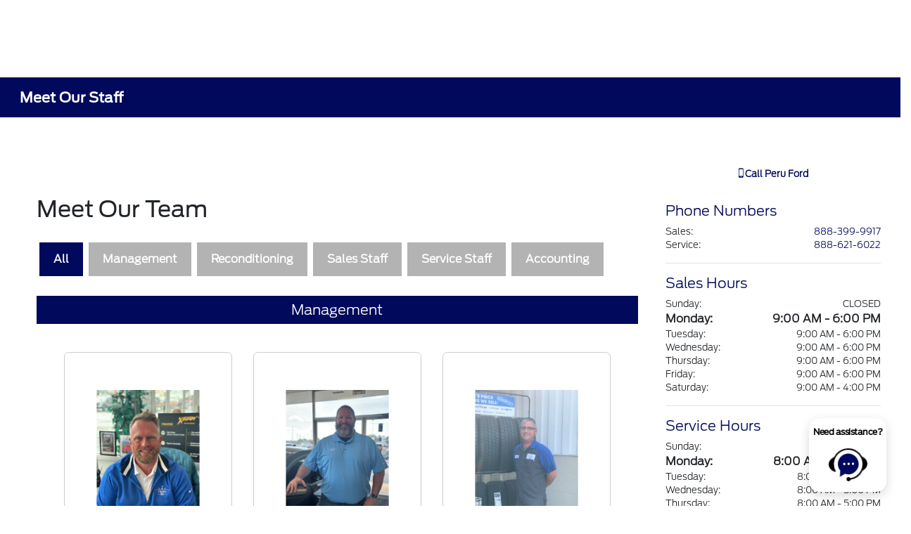

--- FILE ---
content_type: text/html
request_url: https://ai.autoid.com/pixel?domain=https://www.peruford.com
body_size: 2696
content:

      <html>
        <head></head>
        <body>
          <input id="ai_iframe_json" type="hidden" value=%7B%22ai_pixel%22%3A%22cc0cb261b8074c59b66a7d57c146c383%22%7D>
          <input id="create_cookie" type="hidden" value=true>
          <script>
    var storage;
    var fail;
    var uid;
    try {
      uid = new Date;
      (storage = window.localStorage).setItem(uid, uid);
      fail = storage.getItem(uid) != uid;
      storage.removeItem(uid);
      fail && (storage = false);
    } catch (exception) {}

    // debug info 
    if (storage) {
      console.log('[aip] LS is avail');
    }
    else {
      console.log('[aip] LS is NOT avail');
    }

    var value = decodeURIComponent( document.getElementById("ai_iframe_json").value );
    var ai_pixel_cookie_value = JSON.parse(value).ai_pixel;
    var create_cookie_value = decodeURIComponent( document.getElementById("create_cookie").value );
    var aip_ls_value_from_storage = storage ? window.localStorage.getItem('aip') : null;

    // if we have a value from LS, it overrides the cookie value
    // since we cannot be sure if the cookie exists or not.
    if (storage && aip_ls_value_from_storage !== null) {
      console.log('[aip] value from LS: ' + aip_ls_value_from_storage);
      ai_pixel_cookie_value = aip_ls_value_from_storage;
    }
    // store in local storage if available.
    else if (storage && aip_ls_value_from_storage === null) {
      window.localStorage.setItem('aip', ai_pixel_cookie_value)
      aip_ls_value_from_storage = ai_pixel_cookie_value;
      console.log('[aip] storing in LS: ' + ai_pixel_cookie_value);
    }
    

    // not sure if there is a case where local storage is not available,
    // but third party cookies are avail. Since we cannot understand if third party
    // cookies are avail or if they do not exist yet, we use the storage availablity
    // to determine if we should rely on using local first party cookies.
    if (! storage) {
      ai_pixel_cookie_value = null;
      aip_ls_value_from_storage = null;
    }


    if (create_cookie_value === 'true' && aip_ls_value_from_storage !== null) {
      ai_pixel_cookie_value = aip_ls_value_from_storage
      console.log('[aip] storing in cookie: ' + ai_pixel_cookie_value);


      const url = 'https://ai.autoid.com/update_aip';
      let data = {
          'ai_pixel_cookie_value': ai_pixel_cookie_value
      }

      let fetchData = {
          method: 'POST',
          body: JSON.stringify(data),
          headers: new Headers()
      }
      fetch(url, fetchData);
    }

    parent.postMessage(ai_pixel_cookie_value, "https://www.peruford.com" );
  </script>
        </body>
      </html>
    

--- FILE ---
content_type: text/css
request_url: https://prod.cdn.secureoffersites.com/dist/p552/css/fordcustompage.css
body_size: 5201
content:
.ev-overview-page .banner-links{left:50px;top:20px}.ev-overview-page .banner-content{bottom:20px;left:50px}@media screen and (max-width:700px){.ev-overview-page .banner-content{left:30px}}.ev-overview-page .grey-background{background-color:#f5f5f5}.ev-overview-page .blue-background-btn{background-color:#2460cb}.ev-overview-page .blue-color-text{color:#2460cb!important}.ev-overview-page .charging-sub-heading{height:80px}@media screen and (max-width:700px){.ev-overview-page .charging-sub-heading{height:unset}}.ev-overview-page .img-radius{border-radius:15px}.ev-overview-page .btn-radius{border-radius:30px}.ev-overview-page .charging-options-section{background-color:#02122d!important}.ev-overview-page .charging-options-section .explore-charging-cta{border:1px solid #fff}.ev-overview-page .schedule-btn{color:#2e6fe9!important}.ev-overview-page .schedule-btn:after{content:"\276F";height:1em;padding-left:5px;text-align:center;transform:rotate(90deg);width:2em}.custom-bgcolor{background-color:#fff!important}.pro-elite-service-center{background-color:#f5f5f5;padding:50px 100px}@media screen and (max-width:1400px){.pro-elite-service-center{padding:50px}}@media screen and (max-width:756px){.pro-elite-service-center{padding:20px}}.pro-elite-service-center .page-header .btn{background-color:#2460cb}.pro-elite-service-center .hero-header .btn{border:1px solid #2460cb;color:#2460cb}.pro-elite-service-center .img-radius{border-radius:15px}.pro-elite-service-center .service{width:30%}@media screen and (max-width:1000px){.pro-elite-service-center .service{width:100%!important}}.pro-elite-service-center .curved-border{border-radius:10px}.pro-elite-service-center .service-feature{width:33%}@media screen and (max-width:1000px){.pro-elite-service-center .service-feature{width:100%!important}}.pickup-delivery-for-service-customers{padding:30px 0}.pickup-delivery-for-service-customers .header-color{color:#00095b}.pickup-delivery-for-service-customers .blue-background{background-color:#00095b}.pickup-delivery-for-service-customers .rounded-border{border-radius:30px}.pickup-delivery-for-service-customers .tab{overflow:hidden}.pickup-delivery-for-service-customers .tab a{color:#1700f4}.pickup-delivery-for-service-customers .tab input{opacity:0;position:absolute;z-index:-1}.pickup-delivery-for-service-customers .tab-label{color:#1700f4;cursor:pointer;display:flex;margin-left:45%;text-transform:uppercase}@media screen and (max-width:700px){.pickup-delivery-for-service-customers .tab-label{margin-left:35%}}.pickup-delivery-for-service-customers .tab-label:after{content:"\276F";height:1em;text-align:center;transform:rotate(90deg);transition:all .35s;width:2em}.pickup-delivery-for-service-customers .tab .tab-content{color:#2c3e50;margin:0 auto 30px;max-height:0;overflow-y:auto;padding:0 1em;transition:all .01s}@media screen and (max-width:700px){.pickup-delivery-for-service-customers .tab .tab-content{margin:0 20px 30px}}.pickup-delivery-for-service-customers input:checked+.tab-label:after{transform:rotate(270deg)}.pickup-delivery-for-service-customers input:checked~.tab-content{font-size:12px;max-height:350px;padding:20px 50px}@media screen and (max-width:700px){.pickup-delivery-for-service-customers input:checked~.tab-content{padding:10px}}.pickup-delivery-for-service-customers #pick-up-delivery-accordion .accordion .card-body{color:#212529!important}.pickup-delivery-for-service-customers #pick-up-delivery-accordion .accordion .card-body .btn-block.collapsed:after{content:"\276F";transform:rotate(90deg)}.pickup-delivery-for-service-customers #pick-up-delivery-accordion .accordion .card-body .btn-block:after{content:"\276F";transform:rotate(270deg)}.pickup-delivery-for-service-customers .VueCarousel-navigation-button{top:90%!important;z-index:10!important}.pickup-delivery-for-service-customers .VueCarousel-navigation-button em.primaryicon-left-arrow.slick-arrow{border-radius:0!important;font-size:12px!important;left:0!important;padding:10px 13px!important;top:0!important}.pickup-delivery-for-service-customers .VueCarousel-navigation-button em.primaryicon-right-arrow.slick-arrow{border-radius:0!important;font-size:12px!important;padding:10px 13px!important;right:0!important;top:0!important}.pickup-delivery-for-service-customers .VueCarousel-pagination{bottom:10px!important;display:block!important;z-index:1!important}.pickup-delivery-for-service-customers .VueCarousel-pagination .VueCarousel-dot-container button.VueCarousel-dot{appearance:none!important;background-clip:content-box!important;background-color:grey!important;border-radius:0!important;box-sizing:content-box!important;cursor:pointer!important;display:inline-block!important;height:3px!important;outline:none!important;width:30px!important}@media screen and (max-width:780px){.pickup-delivery-for-service-customers .VueCarousel-navigation-next,.pickup-delivery-for-service-customers .VueCarousel-navigation-prev{display:inline-block!important}.pickup-delivery-for-service-customers .VueCarousel-navigation-prev{left:25%!important}.pickup-delivery-for-service-customers .VueCarousel-navigation-next{right:25%!important}.pickup-delivery-for-service-customers .reverse-div{flex-direction:column-reverse}}.ford-protect-extended-service-plans .grey-color{color:#333}.ford-protect-extended-service-plans .banner-content-div{background-color:#00095b;bottom:-50px;height:528px;left:5%;outline:30px solid #0d1459;padding:70px;position:absolute;width:528px}@media screen and (max-width:700px){.ford-protect-extended-service-plans .banner-content-div{height:auto;margin:30px 0;padding:40px;position:unset;width:100%}}@media screen and (min-width:701px) and (max-width:1200px){.ford-protect-extended-service-plans .banner-content-div{position:unset;width:100%}}@media screen and (min-width:1201px) and (max-width:1440px){.ford-protect-extended-service-plans .banner-content-div{height:450px;padding:50px!important;width:450px}}.ford-protect-extended-service-plans .service-plan-section{margin:120px 120px 0}@media screen and (max-width:700px){.ford-protect-extended-service-plans .service-plan-section{margin:10px;padding:20px}}.ford-protect-extended-service-plans .premium-care{background-color:#00095b}.ford-protect-extended-service-plans .premium-care .premium-care-btn{border-radius:30px}.ford-protect-extended-service-plans .gallery-div{padding:50px 120px}@media screen and (min-width:1201px) and (max-width:1440px){.ford-protect-extended-service-plans .gallery-div{padding:50px 80px}}@media screen and (max-width:700px){.ford-protect-extended-service-plans .gallery-div{padding:20px}.ford-protect-extended-service-plans .disclaimer,.ford-protect-extended-service-plans .full-width{width:100%!important}.ford-protect-extended-service-plans .service-plan-div{border-bottom:1px solid #ababab}.ford-protect-extended-service-plans .gallery-content{border-bottom:1px solid #ababab;padding-bottom:25px;width:100%}.ford-protect-extended-service-plans .gallery-content .icon:before{border:2px solid #00095b;border-radius:50%;content:"+";font-weight:700;padding:1px 5px}.ford-protect-extended-service-plans .gallery-content-body{display:none}.ford-protect-extended-service-plans .isActive .gallery-content-body{display:block}.ford-protect-extended-service-plans .isActive .icon:before{content:"\2212"}}.ford-ranger-page .ford-blue-color{color:#00095b}.ford-ranger-page .banner-section .banner-content{left:70px;top:150px}@media screen and (max-width:767px){.ford-ranger-page .banner-section .banner-content{position:unset!important;text-align:center}}.ford-ranger-page .banner-section .banner-content .contact-us-btn{background-color:#00095b;border-radius:20px}.ford-ranger-page .gallery-section{margin:auto;width:90%}@media screen and (max-width:767px){.ford-ranger-page .gallery-section .column-reverse-div{flex-direction:column-reverse}}.ford-ranger-page .gallery-section .alert{margin:80px 0 0;padding:0;width:40%}@media screen and (max-width:767px){.ford-ranger-page .gallery-section .alert{margin:0;width:100%}}@media screen and (min-width:1550px){.ford-ranger-page .gallery-section .alert{margin:200px 0 0!important}}.ford-ranger-page .gallery-section .gallery-div-image{background-size:cover;width:47%}@media screen and (max-width:767px){.ford-ranger-page .gallery-section .gallery-div-image{min-height:200px;width:100%}}.ford-ranger-page .gallery-section .gallery-div-image-my-mode{background-image:url(https://prod.cdn.secureoffersites.com/images/oem/ford/ford-ranger/DBC_Raptor_FS_NewClusterBahaMode_0054.jpg)}.ford-ranger-page .gallery-section .gallery-div-image-sync{background-image:url(https://prod.cdn.secureoffersites.com/images/oem/ford/ford-ranger/24_FRD_RGR_60720.jpg)}.ford-ranger-page .gallery-section .gallery-div-image-integrated{background-image:url(https://prod.cdn.secureoffersites.com/images/oem/ford/ford-ranger/24_FRD_RGR_60704.jpg)}.ford-ranger-page .gallery-section .gallery-div-image-terrain{background-image:url(https://prod.cdn.secureoffersites.com/images/oem/ford/ford-ranger/24_FRD_RGR_60687.jpg)}.ford-ranger-page .gallery-section .gallery-div-image-pro-trailer{background-image:url(https://prod.cdn.secureoffersites.com/images/oem/ford/ford-ranger/24_FRD_RGR_60701.jpg)}.ford-ranger-page .gallery-section .gallery-div-content{box-shadow:1px 1px 4px 2px #dee2e6;width:53%}@media screen and (max-width:767px){.ford-ranger-page .gallery-section .gallery-div-content{width:100%}}.collision-pages-banner{background-color:#002f6c;bottom:-30px;color:#fff;outline:20px solid #204779;position:absolute;right:200px;width:500px}@media screen and (min-width:1201px) and (max-width:1500px){.collision-pages-banner{right:150px}}@media screen and (max-width:700px){.collision-pages-banner{margin:20px 0 50px;position:unset;width:100%}}a{text-decoration:none!important}.collision-content:before{align-items:center;background:#0078b6;border-radius:50%;color:#fff;content:"i";display:flex;font-size:16px;font-weight:700;height:32px;justify-content:center;left:0;position:absolute;top:0;width:32px}.page-margin{margin:50px 100px}@media screen and (max-width:700px){.page-margin{margin:10px 0}.content{width:100%!important}}.headingColor{color:#00095b}.part-brands-section .banner-image{background-image:url(https://prod.cdn.secureoffersites.com/images/oem/ford/general/headerimages_header1.jpg);background-repeat:no-repeat;background-size:cover;height:70vh}@media screen and (max-width:700px){.part-brands-section .banner-image{height:30vh}}.part-brands-section .ford-parts{background-color:#002f6c;bottom:-40px;color:#fff;left:9%;outline:20px solid #204779;padding:80px 50px;position:absolute;width:450px}@media screen and (max-width:700px){.part-brands-section .ford-parts{margin:20px 0;position:unset;width:100%}}@media screen and (min-width:701px) and (max-width:1200px){.part-brands-section .ford-parts{position:unset;width:100%}}.part-brands-section .learn-more-btn{border:1px solid #00095b;text-decoration:none!important}.part-brands-section .header-color{color:#00095b}.part-brands-section .borderRadius{border-radius:5px}.part-brands-section .shop-ford-parts{margin:150px auto 100px;width:85%}@media screen and (max-width:700px){.part-brands-section .shop-ford-parts{margin:30px 0;padding:25px;width:100%}}.part-brands-section .tab{overflow:hidden}.part-brands-section .tab a{color:#1700f4}.part-brands-section .tab input{opacity:0;position:absolute;z-index:-1}.part-brands-section .tab-label{color:#1700f4;cursor:pointer;display:flex;margin-left:45%;text-transform:uppercase}@media screen and (max-width:700px){.part-brands-section .tab-label{margin-left:35%}}.part-brands-section .tab-label:after{content:"\276F";height:1em;text-align:center;transform:rotate(90deg);transition:all .35s;width:2em}.part-brands-section .tab .tab-content{color:#2c3e50;margin:0 auto 30px;max-height:0;overflow-y:auto;padding:0 1em;transition:all .01s}@media screen and (max-width:700px){.part-brands-section .tab .tab-content{margin:0 20px 30px}}.part-brands-section input:checked+.tab-label:after{transform:rotate(270deg)}.part-brands-section input:checked~.tab-content{font-size:12px;max-height:350px;padding:20px 50px}@media screen and (max-width:700px){.part-brands-section input:checked~.tab-content{padding:10px}.column-reverse-div{flex-direction:column-reverse}}.shop-ford-parts-section .banner-image{background-image:url(https://prod.cdn.secureoffersites.com/images/oem/ford/general/headerimages_header2.jpg);background-repeat:no-repeat;background-size:cover;height:70vh}@media screen and (max-width:700px){.shop-ford-parts-section .banner-image{height:30vh}}.shop-ford-parts-section .ford-parts{background-color:#002f6c;bottom:-40px;color:#fff;left:5%;outline:20px solid #204779;padding:80px 50px;position:absolute;width:500px}@media screen and (max-width:700px){.shop-ford-parts-section .ford-parts{margin:20px 0;position:unset;width:100%}}@media screen and (min-width:701px) and (max-width:1200px){.shop-ford-parts-section .ford-parts{position:unset;width:100%}}.shop-ford-parts-section .ford-parts .ford-parts-link,.shop-ford-parts-section .ford-parts .shop-now-btn{text-decoration:none!important}.shop-ford-parts-section .header-color{color:#00095b}.shop-ford-parts-section .borderRadius{border-radius:5px}.shop-ford-parts-section .tab{overflow:hidden}.shop-ford-parts-section .tab a{color:#1700f4}.shop-ford-parts-section .tab input{opacity:0;position:absolute;z-index:-1}.shop-ford-parts-section .tab-label{color:#1700f4;cursor:pointer;display:flex;margin-left:45%;text-transform:uppercase}@media screen and (max-width:700px){.shop-ford-parts-section .tab-label{margin-left:35%}}.shop-ford-parts-section .tab-label:after{content:"\276F";height:1em;text-align:center;transform:rotate(90deg);transition:all .35s;width:2em}.shop-ford-parts-section .tab .tab-content{color:#2c3e50;margin:0 auto 30px;max-height:0;overflow-y:auto;padding:0 1em;transition:all .01s}@media screen and (max-width:700px){.shop-ford-parts-section .tab .tab-content{margin:0 20px 30px}}.shop-ford-parts-section input:checked+.tab-label:after{transform:rotate(270deg)}.shop-ford-parts-section input:checked~.tab-content{font-size:12px;max-height:350px;padding:20px 50px}@media screen and (max-width:700px){.shop-ford-parts-section input:checked~.tab-content{padding:10px}.fullWidth{width:100%!important}}.quickLaneSection .banner-image{background-image:url(https://prod.cdn.secureoffersites.com/images/oem/ford/general/QL_header_1440x624.jpg);background-repeat:no-repeat;background-size:cover;height:70vh}@media screen and (max-width:767px){.quickLaneSection .banner-image{height:30vh}}.quickLaneSection .details-block{margin-bottom:20px!important}.quickLaneSection .details-block .day-label{margin-bottom:5px}.quickLaneSection .skyBlueColor{color:#0279c1!important}.quickLaneSection .skyBlueBackgroundColor{background-color:#0279c1}.quickLaneSection .quickLaneSectionContent{margin:100px}@media screen and (max-width:767px){.quickLaneSection .quickLaneSectionContent{margin:10px}}@media screen and (min-width:768px) and (max-width:1300px){.quickLaneSection .quickLaneSectionContent{margin:20px}}.quickLaneSection .quickLaneSectionContent h2{color:#00095b!important}@media screen and (min-width:768px) and (max-width:1300px){.quickLaneSection .quickLaneSectionContent .hoursSection{padding:0!important}}.ev-changing .banner-content{bottom:20px;color:#fff;left:50px}@media screen and (max-width:700px){.ev-changing .banner-content{color:#000!important;padding-left:15px;position:unset!important}}.ev-changing .img-radius{border-radius:15px}.ev-changing .home-charging{background-color:#fff;border-radius:30px;color:#02122d!important}.ev-changing .blue-color-text{color:#2460cb!important}.ev-changing .explore-incentives-btn,.ev-changing .find-your-mustang,.ev-changing .learn-more{background-color:#2460cb;border-radius:30px}.ev-changing .find-your-f-150{background-color:#fff;border:1px solid #2460cb;border-radius:30px;color:#2460cb!important}.ev-changing .charging-options-section{background-color:#02122d}.ev-changing .charging-options-section .charging-options-img{height:465px}.ev-changing .home-charging-tools-section{width:33%}@media screen and (max-width:700px){.ev-changing .home-charging-tools-section{width:auto}}.ev-changing .home-charging-tools-section .home-charging-tools-img{height:310px}.ev-changing .home-charging-tools-section .home-charging-tools{color:#2e6fe9!important}.ev-changing .home-charging-tools-section .home-charging-tools:after{content:"\276F";height:1em;padding-left:5px;text-align:center;transform:rotate(90deg);width:2em}.mustang-mach-e .banner-section .banner-text{bottom:20px;left:5%}.mustang-mach-e .blue-color-text{color:#2460cb!important}.mustang-mach-e .section-width{width:90%}.mustang-mach-e .section-width .inventory-btn,.mustang-mach-e .section-width .mustang-combines .inventory-btn{background-color:#2460cb}.mustang-mach-e .charging-options-section{background-color:#02122d}.mustang-mach-e .charging-options-section .charging-info .charge-types .img-radius{border-radius:15px}.mustang-mach-e .charging-options-section .charging-info .charge-types .home-charging-btn{bottom:24px}.mustang-mach-e .dealer-name-color{color:#ff00b3}.mustang-mach-e .btn-radius{border-radius:30px}.mustang-mach-e .schedule-btn{color:#2e6fe9!important}.mustang-mach-e .schedule-btn:after{content:"\276F";height:1em;padding-left:5px;text-align:center;transform:rotate(90deg);width:2em}.electric-vehicles-container .banner-section .banner-content{bottom:50px;left:50px}.electric-vehicles-container .ev-page-btn-style{background-color:#00095b;border-radius:30px}.electric-vehicles-container .btn-border{border:1px solid #00095b;border-radius:30px;color:#00095b!important}.electric-vehicles-container .charge-section{background-color:#02122d}.electric-vehicles-container .charge-section .ownersip-link:after{content:"\276F";height:1em;margin-left:8px;text-align:center;transform:rotate(90deg);width:2em}.electric-vehicles-container .grey-background{background-color:#f7f7f7}.electric-vehicles-container .disc-color{color:#2460cb}.electric-vehicles-container .text-underline{text-decoration:underline!important}.electric-vehicles-container .img-radius{border-radius:10px}.electric-vehicles-container .VueCarousel-navigation-button{padding:0!important;top:97%!important}.electric-vehicles-container .VueCarousel-navigation-prev{left:45%}.electric-vehicles-container .VueCarousel-navigation-next{right:45%}.electric-vehicles-container .VueCarousel-dot-container,.electric-vehicles-container .VueCarousel-dot-container .VueCarousel-dot{margin-top:0!important}.electric-vehicles-container .VueCarousel-pagination{z-index:unset!important}.electric-vehicles-container .tab input{opacity:0;position:absolute;z-index:-1}.electric-vehicles-container .tab-label{cursor:pointer}.electric-vehicles-container .tab-label:after{content:"\276F";height:1em;text-align:center;transform:rotate(90deg);transition:all .35s;width:2em}.electric-vehicles-container .tab .tab-content{display:none}.electric-vehicles-container input:checked+.tab-label:after{transform:rotate(270deg)}.electric-vehicles-container input:checked~.tab-content{display:block!important}@media only screen and (min-width:900px) and (max-width:1550px){.electric-vehicles-container .VueCarousel-navigation-button{top:96%!important}.electric-vehicles-container .VueCarousel-navigation-prev{left:41%}.electric-vehicles-container .VueCarousel-navigation-next{right:41%}}@media only screen and (min-width:601px) and (max-width:899px){.electric-vehicles-container .VueCarousel-navigation-button{top:96%!important}.electric-vehicles-container .VueCarousel-navigation-prev{left:33%}.electric-vehicles-container .VueCarousel-navigation-next{right:33%}}@media (max-width:600px){.electric-vehicles-container .banner-section .banner-content{bottom:0;left:50px}.electric-vehicles-container .VueCarousel-navigation{display:block!important}.electric-vehicles-container .VueCarousel-navigation .VueCarousel-navigation-button{top:96%!important}.electric-vehicles-container .VueCarousel-navigation .VueCarousel-navigation-prev{left:22%}.electric-vehicles-container .VueCarousel-navigation .VueCarousel-navigation-next{right:22%}.electric-vehicles-container .arrow-fire{display:block!important}}.fordMobileService .section-width{width:90%}.fordMobileService .section-width .mobile-service{padding:70px 0}.fordMobileService .section-width .video-section iframe{height:100%;width:100%}.fordMobileService .section-width .expert-service-section .expert-service-text{background-color:#f7f7f7;box-shadow:0 1.9px rgba(0,0,0,.1)}.fordMobileService .section-width .schedule-mobile-service .mobile-service{box-shadow:0 3px 8px rgba(0,0,0,.24)}.fordMobileService .section-width .schedule-mobile-service .schedule-service-text{color:#4d4d4d}.fordMobileService .faqs-section{width:90%}.fordMobileService .faqs-section #mobile-service-accordian .card-header{background-color:#0096f0}.fordMobileService .faqs-section #mobile-service-accordian .card-header .btn-accordian{background-color:#0096f0!important;font-size:20px}@media only screen and (max-width:600px){.fordMobileService .section-width{width:90%}.fordMobileService .section-width .mobile-service{padding:40px 0}}.fordMobileService .btn-service{background-color:#0e0058;border-radius:30px;color:#fff}.fordMobileService .btn-service:after{content:"\276F";height:1em;margin-left:10px;text-align:center;transform:rotate(90deg);width:2em}.ev-lightning .banner-section .banner-text{bottom:20px;left:5%}.ev-lightning .banner-section .banner-text .learn-more-btn{color:#000}.ev-lightning .banner-section .banner-text .inventory-btn{background-color:#2460cb}.ev-lightning .section-width{width:90%}.ev-lightning .section-width .mustang-combines .inventory-link{color:#2460cb}.ev-lightning .section-width .lightning-img{height:380px}.ev-lightning .lightning-comfort .slider-img{height:360px}.ev-lightning .charging-options-section{background-color:#02122d}.ev-lightning .charging-options-section .charging-info .charge-types .img-radius{border-radius:15px}.ev-lightning .charging-options-section .charging-info .charge-types .home-charging-btn{bottom:24px}.ev-lightning .electric-saving .inventory-link{color:#2460cb}.ev-lightning .disc-color{color:#2460cb!important}.ev-lightning .dealer-name-color{color:#ff00b3}.ev-lightning .btn-radius{border-radius:30px}.ev-lightning .img-radius{border-radius:10px}.ev-lightning .inventory-btn{background-color:#2460cb}.ev-lightning .background-grey{background-color:#f5f5f5}.ev-lightning .inventory-link{color:#2460cb!important}.ev-lightning .schedule-btn:after{content:"\276F";height:1em;margin-left:8px;text-align:center;transform:rotate(90deg);width:2em}.ev-lightning .VueCarousel-navigation-button{padding:0!important;top:95%!important}.ev-lightning .VueCarousel-navigation-prev{left:45%}.ev-lightning .VueCarousel-navigation-next{right:45%}.ev-lightning .VueCarousel-dot-container{margin-top:10px!important}.ev-lightning .VueCarousel-dot-container .VueCarousel-dot{margin-top:0!important}.ev-lightning .VueCarousel-pagination{z-index:unset!important}@media only screen and (min-width:900px) and (max-width:1550px){.ev-lightning .lightning-comfort .slider-img{height:310px}.ev-lightning .VueCarousel-navigation-prev{left:41%}.ev-lightning .VueCarousel-navigation-next{right:41%}}@media only screen and (min-width:601px) and (max-width:899px){.ev-lightning .VueCarousel-navigation-button{top:96%!important}.ev-lightning .VueCarousel-navigation-prev{left:33%}.ev-lightning .VueCarousel-navigation-next{right:33%}}@media (max-width:767px){.ev-lightning .ev-lightning .lightning-inventory{margin-top:80px}.ev-lightning .VueCarousel-navigation{display:block!important}.ev-lightning .VueCarousel-navigation .VueCarousel-navigation-button{top:96%!important}.ev-lightning .VueCarousel-navigation .VueCarousel-navigation-prev{left:22%}.ev-lightning .VueCarousel-navigation .VueCarousel-navigation-next{right:22%}.ev-lightning .arrow-fire{display:block!important}}.ford-bluecruise .banner-section{background-image:url(https://prod.cdn.secureoffersites.com/images/oem/ford/bluecruise/T3_FBC_WEB_HERO-Desktop.jpg);background-position:50%;background-repeat:no-repeat;background-size:cover;min-height:900px}.ford-bluecruise .banner-section .banner-text{bottom:20px;left:4%;z-index:1}.ford-bluecruise .banner-section .banner-text .inventory-btn{background-color:#2460cb}.ford-bluecruise .banner-section .banner-text-end{left:4%;top:60px}.ford-bluecruise .grey-background{background-color:#f5f5f5}.ford-bluecruise .title-color{color:#3066ec!important}.ford-bluecruise .bluecruise-btn{background-color:#0e0058;border-radius:5px;color:#fff!important;padding:14px 20px}@media only screen and (min-width:1551px){.ford-bluecruise .hands-free-driver-section .hands-free-img{height:570px}.ford-bluecruise .bluecruise-work .bluecruise-work-img{height:435px}}@media only screen and (min-width:900px) and (max-width:1550px){.ford-bluecruise .hands-free-driver-section .hands-free-img{height:420px}.ford-bluecruise .bluecruise-work .bluecruise-work-img{height:310px}}@media only screen and (min-width:601px) and (max-width:899px){.ford-bluecruise .banner-section{min-height:550px}}@media only screen and (max-width:600px){.ford-bluecruise .banner-section{background-image:url(https://prod.cdn.secureoffersites.com/images/oem/ford/bluecruise/T3_FBC_WEB_HERO-Mobile.jpg);min-height:650px}.ford-bluecruise .banner-section .banner-text .banner-desc{font-size:12px}}.ford-power-train .tab-section .feature-tab{border-bottom:1px solid #000}.ford-power-train .img-radius{border-radius:10px}.ford-power-train .explore-btn{background-color:#2460cb}.ford-power-train .btn-text-color{color:#2e6fe9!important}.ford-power-train .btn-border{border:1px solid #2e6fe9}.ford-power-train .btn-radius{border-radius:30px}.ford-power-train .text-dec-none{text-decoration:none!important}.ford-power-train .underline-text{text-decoration:underline!important}.ford-power-train .image-disclaimer{bottom:0}.ford-power-train .cta-buttons{background-color:#02122d}.ford-power-train .cta-buttons .btn-inventory:after{content:"\276F";height:1em;margin-left:8px;text-align:center;transform:rotate(90deg);width:2em}.ford-power-train .VueCarousel-navigation-button{padding:0!important;top:97%!important}.ford-power-train .VueCarousel-navigation-prev{left:45%}.ford-power-train .VueCarousel-navigation-next{right:45%}.ford-power-train .VueCarousel-dot-container,.ford-power-train .VueCarousel-dot-container .VueCarousel-dot{margin-top:0!important}.ford-power-train .VueCarousel-pagination{z-index:unset!important}@media only screen and (min-width:900px) and (max-width:1550px){.ford-power-train .VueCarousel-navigation-button{top:96%!important}.ford-power-train .VueCarousel-navigation-prev{left:41%}.ford-power-train .VueCarousel-navigation-next{right:41%}}@media only screen and (min-width:601px) and (max-width:899px){.ford-power-train .VueCarousel-navigation-button{top:96%!important}.ford-power-train .VueCarousel-navigation-prev{left:33%}.ford-power-train .VueCarousel-navigation-next{right:33%}}@media (max-width:767px){.ford-power-train .VueCarousel-navigation{display:block!important}.ford-power-train .VueCarousel-navigation .VueCarousel-navigation-button{top:96%!important}.ford-power-train .VueCarousel-navigation .VueCarousel-navigation-prev{left:22%}.ford-power-train .VueCarousel-navigation .VueCarousel-navigation-next{right:22%}.ford-power-train .arrow-fire{display:block!important}}.ford-2025-f-150 .banner-section .banner-text{bottom:20px;left:5%}@media only screen and (max-width:600px){.ford-2025-f-150 .banner-section .banner-text{bottom:0;left:4%}}.ford-2025-f-150 .btn-radius{border-radius:30px}.ford-2025-f-150 .img-radius{border-radius:15px}.ford-2025-f-150 .bg-color{background-color:#02122d}.ford-2025-f-150 .see-inventory-btn{background-color:#2460cb}.ford-2025-f-150 .blue-cruise-link{color:#2460cb!important}.ford-2025-f-150 .back-to-top-btn{border:1px solid #2460cb!important;color:#2460cb!important}.ford-2025-f-150 .expanded-feature a{color:#2460cb}.ford-2025-f-150 .expanded-feature a:after{content:"\276F";height:1em;margin-left:8px;text-align:center;transform:rotate(90deg);width:2em}.ford-2025-f-150 .VueCarousel-navigation-button{padding:0!important;top:35%!important}.ford-2025-f-150 .VueCarousel-navigation-prev{left:20px!important}.ford-2025-f-150 .VueCarousel-navigation-next{right:20px!important}.maverick-page .banner-section .banner-text{bottom:20px;left:3%}.maverick-page .btn-radius{border-radius:30px}.maverick-page .blue-background{background-color:#02122d}.maverick-page .tool-tip{bottom:30px;left:3%}.maverick-page .tool-tip:hover .tool-tip-text{display:block!important}.maverick-page .img-radius{border-radius:15px}.maverick-page .blue-background-btn{background-color:#2460cb}.maverick-page .blue-color-text{border:1px solid #2460cb;color:#2460cb!important}.maverick-page .VueCarousel-navigation-button{padding:0!important;top:94%!important}@media only screen and (min-width:900px) and (max-width:1023px){.maverick-page .VueCarousel-navigation-button{top:95%!important}}@media only screen and (min-width:1024px) and (max-width:1400px){.maverick-page .VueCarousel-navigation-button{top:93%!important}}.maverick-page .VueCarousel-navigation-prev{left:45%}@media (max-width:767px){.maverick-page .VueCarousel-navigation-prev{left:22%}}@media only screen and (min-width:768px) and (max-width:899px){.maverick-page .VueCarousel-navigation-prev{left:33%}}@media only screen and (min-width:900px) and (max-width:1400px){.maverick-page .VueCarousel-navigation-prev{left:41%}}.maverick-page .VueCarousel-navigation-next{right:45%}@media (max-width:767px){.maverick-page .VueCarousel-navigation-next{right:22%}}@media only screen and (min-width:768px) and (max-width:899px){.maverick-page .VueCarousel-navigation-next{right:33%}}@media only screen and (min-width:900px) and (max-width:1400px){.maverick-page .VueCarousel-navigation-next{right:41%}}.maverick-page .VueCarousel-dot-container{margin-top:10px!important}.maverick-page .VueCarousel-dot-container .VueCarousel-dot{margin-top:0!important}.maverick-page .VueCarousel-pagination{z-index:unset!important}@media (max-width:767px){.maverick-page .VueCarousel-navigation,.maverick-page .arrow-fire{display:block!important}}.ford-expedition{background-color:#fff!important}.ford-expedition .banner-section{background:linear-gradient(rgba(0,0,0,.1),rgba(0,0,0,.1) 20%,transparent 60%,rgba(0,0,0,.9)),url(https://prod.cdn.secureoffersites.com/images/oem/ford/expedition/25_FRD_EPD_BB_mobile.jpg);background-position:top;background-size:cover;min-height:650px;padding:40px 0 10px}@media screen and (min-width:992px){.ford-expedition .banner-section{background:linear-gradient(rgba(0,0,0,.1),rgba(0,0,0,.1) 20%,transparent 60%,rgba(0,0,0,.9)),url(https://prod.cdn.secureoffersites.com/images/oem/ford/expedition/25_FRD_EPD_S5A6918_BB.jpg);background-position:top;background-size:cover;min-height:850px;padding:60px 0 10px}}.ford-expedition .banner-section .banner-text{bottom:20px;left:5%}@media only screen and (max-width:600px){.ford-expedition .banner-section .banner-text{bottom:0;left:0}}.ford-expedition .btn-radius{border-radius:30px}.ford-expedition .img-radius{border-radius:15px}.ford-expedition #expedition-accordian .accordion .btn-accordian{font-size:20px}.ford-expedition #expedition-accordian .accordion .btn-accordian:after{color:#000;float:left;left:-35px;position:relative}.ford-expedition .search-inventory-btn{background-color:#2e6fe9}.ford-expedition .build-and-price-btn{color:#2e6fe9!important}.ford-expedition .build-and-price-btn:after{content:"\276F";height:1em;padding-left:5px;text-align:center;transform:rotate(90deg);width:2em}.ford-expedition .back-to-top-btn{border:1px solid #2460cb!important;color:#2460cb!important}.ford-bronco{background-color:#fff!important}.ford-bronco .banner-section .banner-text{bottom:20px;left:2%}@media only screen and (max-width:600px){.ford-bronco .banner-section .banner-text{bottom:0;left:4%}}.ford-bronco .btn-radius{border-radius:30px}.ford-bronco .video-wrapper .color-primary{color:#fff!important}.ford-bronco .build-and-price-btn{color:#2e6fe9!important}.ford-bronco .build-and-price-btn:after{content:"\276F";height:1em;padding-left:5px;text-align:center;transform:rotate(90deg);width:2em}.ford-bronco .back-to-top-btn{border:1px solid #2460cb!important;color:#2460cb!important}.ford-bronco .search-inventory-btn{background-color:#2e6fe9}.ford-bronco #bronco-sport-accordian .accordion .btn-accordian{font-size:20px}.ford-bronco #bronco-sport-accordian .accordion .btn-accordian:after{color:#000;float:left;left:-35px;position:relative}.ford-connectivity .banner-content{bottom:20px;left:50px}@media screen and (max-width:700px){.ford-connectivity .banner-content{left:0}}.ford-connectivity .view-inventory-btn{background-color:#2460cb}.ford-connectivity .back-to-top-btn{background-color:#2460cb;border:1px solid #2460cb!important;border-radius:30px}.ford-connectivity #connectivity-accordian .btn-block:after,.ford-connectivity #connectivity-accordian .collapsed:after{color:#00095b!important}.ford-pass-section .ford-accessories{background-color:#00095b;bottom:-20px;color:#fff;outline:27px solid #241867;padding:90px 0;position:absolute;right:150px;width:600px}@media screen and (max-width:700px){.ford-pass-section .ford-accessories{margin-top:27px;padding:100px 10px;position:unset;width:100%}}@media screen and (min-width:701px) and (max-width:1200px){.ford-pass-section .ford-accessories{position:unset;width:100%}}@media screen and (min-width:1201px) and (max-width:1500px){.ford-pass-section .ford-accessories{right:100px}}.ford-pass-section .download-fordpass-section{margin:120px auto 50px}@media screen and (max-width:700px){.ford-pass-section .download-fordpass-section{margin:100px 10px!important}}.ford-pass-section .fordpass{margin:0 100px}@media screen and (max-width:700px){.ford-pass-section .fordpass{margin:10px!important}}.ford-pass-section .download-fordpass{background-color:#f7f7f7;padding:50px}@media screen and (max-width:700px){.ford-pass-section .download-fordpass{padding:50px 10px!important}}.ford-pass-section .card-para-color-size{color:#333;font-size:14px}.ford-pass-section .tab{overflow:hidden}.ford-pass-section .tab a{color:#1700f4}.ford-pass-section .tab input{opacity:0;position:absolute;z-index:-1}.ford-pass-section .tab-label{color:#1700f4;cursor:pointer;display:flex;margin-left:45%;text-transform:uppercase}.ford-pass-section .tab-label:after{content:"\276F";height:1em;text-align:center;transform:rotate(90deg);transition:all .35s;width:2em}.ford-pass-section .tab .tab-content{color:#2c3e50;margin:0 auto 30px;max-height:0;overflow-y:auto;padding:0 1em;transition:all .01s}@media screen and (max-width:700px){.ford-pass-section .tab .tab-content{margin:0 20px 30px}}.ford-pass-section input:checked+.tab-label:after{transform:rotate(270deg)}.ford-pass-section input:checked~.tab-content{font-size:12px;max-height:350px;padding:20px 50px}@media screen and (max-width:700px){.ford-pass-section input:checked~.tab-content{padding:10px}.ford-pass-section .tab-label{margin-left:35%!important}.ford-pass-section .row-Reverse{flex-direction:column-reverse}}.flex-buy-page .btn-radius{border-radius:30px}.flex-buy-page .grey-border{border:2px solid #d3d3d3;border-radius:7px}.flex-buy-page .img-radius{border-radius:15px}.flex-buy-page .grey-background{background-color:#f5f5f5;border-radius:0 0 10px 10px}.flex-buy-page .extended-inventory,.flex-buy-page .pre-qual{color:#2e6fe9!important}.flex-buy-page .background-image-section{background-size:cover!important;min-height:650px}@media screen and (min-width:992px){.flex-buy-page .background-image-section{min-height:850px}}.flex-buy-page .background-image-section .image-text{bottom:50px;left:30px}@media only screen and (max-width:600px){.flex-buy-page .background-image-section .image-text{bottom:0;left:0}.flex-buy-page .background-image-section .image-text a{width:100%}}.flex-buy-page .banner-image{background:linear-gradient(rgba(0,0,0,.1),rgba(0,0,0,.1) 20%,transparent 60%,rgba(0,0,0,.9)),url(https://prod.cdn.secureoffersites.com/images/oem/ford/flexbuy/25_FRD_MCK_64360.jpg);background-position:bottom}.flex-buy-page .banner-image .contact-us{background:transparent;border:1px solid #fff}.flex-buy-page .banner-image .search-inventory-btn{background-color:#2e6fe9}.flex-buy-page .understand-flex-image{background:linear-gradient(rgba(0,0,0,.1),rgba(0,0,0,.1) 20%,transparent 60%,rgba(0,0,0,.9)),url(https://prod.cdn.secureoffersites.com/images/oem/ford/flexbuy/GettyImages-1273306006.jpg);border-radius:10px 10px 0 0}.flex-buy-page .flex-buy-right-image{background:linear-gradient(rgba(0,0,0,.1),rgba(0,0,0,.1) 20%,transparent 60%,rgba(0,0,0,.9)),url(https://prod.cdn.secureoffersites.com/images/oem/ford/flexbuy/26_FRD_F15_FLI_68101_3x2_2.jpg);background-position:bottom;border-radius:10px 10px 0 0}.flex-buy-page .next-steps-content .start-application-btn{background-color:#2e6fe9}.flex-buy-page .next-steps-content .talk-to-specialist{border:1px solid #2e6fe9;color:#2e6fe9}@media only screen and (max-width:600px){.flex-buy-page .next-steps-content a{width:100%}}.flex-buy-page #flexbuy-accordian .accordion .card-body{color:#212529!important}.flex-buy-page #flexbuy-accordian .accordion .card-body .btn-block.collapsed:after{content:"\276F";transform:rotate(90deg)}.flex-buy-page #flexbuy-accordian .accordion .card-body .btn-block:after{content:"\276F";transform:rotate(270deg)}.flex-buy-page #flexbuy-accordian .accordion .btn-block:after,.flex-buy-page #flexbuy-accordian .accordion .collapsed:after{color:#00095b!important}.flex-buy-page .back-to-top-btn{background-color:#2e6fe9}.ford-accessories-section .header-color{color:#002f6c}.ford-accessories-section .borderRadius{border-radius:5px}.ford-accessories-section .ford-accessories{background-color:#002f6c;color:#fff;outline:20px solid #204779;padding:80px 50px;position:absolute;right:150px;top:45%;width:450px}@media screen and (max-width:700px){.ford-accessories-section .ford-accessories{margin:20px 0;position:unset;width:100%}}@media screen and (min-width:701px) and (max-width:1200px){.ford-accessories-section .ford-accessories{position:unset;width:100%}}@media screen and (min-width:1201px) and (max-width:1500px){.ford-accessories-section .ford-accessories{right:150px;top:20%;width:450px}}.ford-accessories-section .picture-posibilities-section{display:flex;margin-top:150px}.ford-accessories-section .picture-posibilities-section .cel-journey{padding:0 30px}@media screen and (max-width:700px){.ford-accessories-section .picture-posibilities-section .cel-journey{padding:65px 20px}.ford-accessories-section .picture-posibilities-section{display:block;margin-top:0}}.ford-accessories-section .picture-posibilities-section .picture-posibilities{width:50%}.ford-accessories-section .picture-posibilities-section .picture-posibilities .accessories-btn{border:1px solid #002f6c}@media screen and (max-width:700px){.ford-accessories-section .picture-posibilities-section .picture-posibilities{width:100%}}.ford-accessories-section .customization-options-galore{width:60%}@media screen and (max-width:700px){.ford-accessories-section .customization-options-galore{width:90%}}@media screen and (min-width:701px) and (max-width:1200px){.ford-accessories-section .customization-options-galore{width:90%}}.ford-accessories-section .new-reward-div{margin-top:48px}.ford-accessories-section .new-reward-div .cardDiv a{color:#0276b3;font-weight:800}.ford-accessories-section .new-reward-div .cardDiv a:after{color:#0276b3;content:"\276F";font-size:15px;padding-left:15px;position:absolute}.ford-accessories-section .new-reward-div .cardDiv .cardContent{padding:50px 30px 30px}.ford-accessories-section .new-reward-div .cardDiv .cardContent p{height:70px}@media screen and (max-width:700px){.ford-accessories-section .new-reward-div .cardDiv .cardContent p{height:auto}}@media screen and (max-width:1366px){.ford-accessories-section .new-reward-div .cardDiv .cardContent p{height:100px}}.ford-accessories-section .service-credit-card-section{display:flex}.ford-accessories-section .service-credit-card-section .service-credit-card{width:50%}@media screen and (max-width:700px){.ford-accessories-section .service-credit-card-section .service-credit-card{width:100%}}.ford-accessories-section .service-credit-card-section .cel-journey{padding:0 30px}@media screen and (max-width:700px){.ford-accessories-section .service-credit-card-section .cel-journey{padding:65px 20px 10px}.ford-accessories-section .service-credit-card-section{display:block}}.ford-accessories-section .apply-now-btn{border:1px solid #002f6c}.ford-accessories-section .tab{overflow:hidden}.ford-accessories-section .tab a{color:#1700f4}.ford-accessories-section .tab input{opacity:0;position:absolute;z-index:-1}.ford-accessories-section .tab-label{color:#1700f4;cursor:pointer;display:flex;margin-left:45%;text-transform:uppercase}@media screen and (max-width:700px){.ford-accessories-section .tab-label{margin-left:35%}}.ford-accessories-section .tab-label:after{content:"\276F";height:1em;text-align:center;transform:rotate(90deg);transition:all .35s;width:2em}.ford-accessories-section .tab .tab-content{color:#2c3e50;margin:0 auto 30px;max-height:0;overflow-y:auto;padding:0 1em;transition:all .01s}@media screen and (max-width:700px){.ford-accessories-section .tab .tab-content{margin:0 20px 30px}}.ford-accessories-section input:checked+.tab-label:after{transform:rotate(270deg)}.ford-accessories-section input:checked~.tab-content{font-size:12px;max-height:350px;padding:20px 50px}@media screen and (max-width:700px){.ford-accessories-section input:checked~.tab-content{padding:10px}.ford-accessories-section .picture-posibilities-content{border-bottom:2px solid #b6b6b6;padding-bottom:100px}}

--- FILE ---
content_type: application/x-javascript
request_url: https://assets.adobedtm.com/248d63c2ff6b/647270ceba7a/launch-1a1a209253fb.min.js?v=26020122411359
body_size: 155194
content:
// For license information, see `https://assets.adobedtm.com/248d63c2ff6b/647270ceba7a/launch-1a1a209253fb.js`.
window._satellite=window._satellite||{},window._satellite.container={buildInfo:{minified:!0,buildDate:"2026-01-29T22:57:03Z",turbineBuildDate:"2026-01-26T18:40:04Z",turbineVersion:"29.0.0"},environment:{id:"ENc6ff722fe02f409f9d39281542722bff",stage:"production"},dataElements:{fv_v16:{defaultValue:"",storageDuration:"pageview",modulePath:"core/src/lib/dataElements/cookie.js",settings:{name:"fv_v16"}},"vehicle: body model trim":{defaultValue:"",forceLowerCase:!0,storageDuration:"pageview",modulePath:"core/src/lib/dataElements/javascriptVariable.js",settings:{path:"digitaldata.vehicle.bodyModelTrim"}},"Referrer without PII":{defaultValue:"",modulePath:"core/src/lib/dataElements/customCode.js",settings:{source:function(){try{const e=document.referrer;if(!e)return;const t=new URL(e),n=t.searchParams,r=["email","username","useremail","orderemail","firstname","lastname","logonidconfirm","email1","phone1"];return n.forEach(((e,t)=>{const a=t.toLowerCase();(r.includes(a)||"emailid"===a&&e.includes("@"))&&n.set(t,"pii-obfuscated")})),decodeURIComponent(t).toString()}catch(e){_satellite.logger.log("Referrer without PII error: "+e)}}}},getGPCPreference:{storageDuration:"session",modulePath:"core/src/lib/dataElements/customCode.js",settings:{source:function(){function e(){return void 0!==c&&""!==c?t():(void 0===c||""==c)&&void _satellite.getVar("udlDeltaResponse")}function t(){var e;return 1==l?void 0!==s?(e=!0,document.cookie="gt_slt=true;expires=Fri, 31 Dec 9999 23:59:59 GMT;domain=."+o+";path=/;Secure;samesite=none"):1==navigator.globalPrivacyControl?(r("FDDCEOptOut",0,400),e=!0,document.cookie="gt_slt=true;expires=Fri, 31 Dec 9999 23:59:59 GMT;domain=."+o+";path=/;Secure;samesite=none"):e=!1:(i("FDDCEOptOut","/",window.location.hostname),i("gt_slt","/",window.location.hostname),e=!1),e}function n(){var e,t=window.location.hostname.split(".");if(t.length>2)e=t[1]+"."+t[2];else{if(2!=t.length)return!1;e=t[0]+"."+t[1]}return e}function r(e,t,r){var a,i="."+n();if(r){var o=new Date;o.setTime(o.getTime()+24*r*60*60*1e3),a="; expires="+o.toGMTString();var s=new Date;s.setTime(s.getTime()+24*t*60*60*1e3),s.toGMTString()}else a="";document.cookie=e+"= 0"+a+";domain="+i+"; path=/"}function a(e){if(!e)return"";var t=("; "+document.cookie).split("; "+e+"=");return 2==t.length?t.pop().split(";").shift():void 0}function i(e,t){a(e)&&(document.cookie=e+"="+(t?";path="+t:"")+";expires=Thu, 01 Jan 1970 00:00:01 GMT")}var o=window.location.hostname.replace("www.",""),s=a("FDDCEOptOut"),c=JSON.parse(sessionStorage.getItem("globalData")),l=c?c[0].ccpa_optout_pref:"";return e()}}},GPCNavigator:{storageDuration:"session",modulePath:"core/src/lib/dataElements/customCode.js",settings:{source:function(){if(1==navigator.globalPrivacyControl)return!0;_satellite.getVar("getGPCPreference")}}},"dcm:type":{defaultValue:"fordd0",storageDuration:"pageview",modulePath:"core/src/lib/dataElements/customCode.js",settings:{source:function(){function e(){if(document.URL,-1!=digitaldata.page.pageName.indexOf("thank you"))return"fordd00";if(-1!=digitaldata.page.pageName.indexOf("popup:get voucher:4:print"))return"fordd00";var e=[{variantName:"vehicle-details-vrfq-submit",type:"fordd00"},{variantName:"confirm-availability-submit",type:"fordd00"},{variantName:"vrmi-submit",type:"fordd00"},{variantName:"no-results-submit",type:"fordd00"},{variantName:"vrfq-complete-load",type:"fordd00"},{variantName:"test-drive-submit",type:"fordd00"},{variantName:"test-drive-complete",type:"fordd00"},{variantName:"find-car-submit",type:"fordd00"},{variantName:"specials-vrfq-submit",type:"fordd00"},{variantName:"get-pre-approved-load",type:"fordd00"}].filter((function(e){return e.variantName===digitaldata.page.variantName}))[0];return void 0===e||0==e.length?"fordd0":e.type}"undefined"!=typeof digitaldata?e():setTimeout(e,500)}}},"XDM: Link Click: Download":{modulePath:"adobe-alloy/dist/lib/dataElements/xdmObject/index.js",settings:{data:{web:{webInteraction:{type:"download",linkClicks:{value:1}},webPageDetails:{siteSection:"%page: site section%"}},_experience:{analytics:{customDimensions:{hierarchies:{hier1:{values:["%page: hierarchy%"],delimiter:","}}}}}},sandbox:{name:"prod"}}},fv_v41_v50:{defaultValue:"",storageDuration:"pageview",modulePath:"core/src/lib/dataElements/cookie.js",settings:{name:"fv_v41_v50"}},"video: video name":{defaultValue:"",storageDuration:"pageview",modulePath:"core/src/lib/dataElements/javascriptVariable.js",settings:{path:"digitaldata.video.videoName"}},"page: dealer search result":{defaultValue:"",storageDuration:"pageview",modulePath:"core/src/lib/dataElements/javascriptVariable.js",settings:{path:"digitaldata.page.dealerSearchResult"}},"user: login status":{defaultValue:"",forceLowerCase:!0,storageDuration:"pageview",modulePath:"core/src/lib/dataElements/javascriptVariable.js",settings:{path:"digitaldata.user.loginStatus"}},"page: user language":{defaultValue:"",storageDuration:"pageview",modulePath:"core/src/lib/dataElements/javascriptVariable.js",settings:{path:"digitaldata.page.userLanguage"}},"dart-u16-rad-ui-version":{defaultValue:"",storageDuration:"pageview",modulePath:"core/src/lib/dataElements/customCode.js",settings:{source:function(){return void 0!==digitaldata.page.radUIVersion&&null!=digitaldata.page.radUIVersion&&""!=digitaldata.page.radUIVersion?digitaldata.page.radUIVersion:"na"}}},voi_model:{defaultValue:"",forceLowerCase:!0,storageDuration:"pageview",modulePath:"core/src/lib/dataElements/customCode.js",settings:{source:function(){var e=_satellite.cookie.get("FPS_Target_VOI_Model");return(e=(e=decodeURI(e)).split('"'))[3]}}},"traffic source":{defaultValue:"",modulePath:"core/src/lib/dataElements/customCode.js",settings:{source:function(){function e(){var e=new Array("fmc:ford.com|corporate.ford.com","fmc:fordvehicles.com|www.ford.com|fordenespanol.com","fmc:lincoln.com|lincoln.com|lincolnmercury.com","fmc:mercuryvehicles.com|mercuryvehicles.com","fmc:flmowner.com|flmowner.com","fmc:motocraft.com|motocraft.com","fmc:fordracing.com|fordracing.com","fmc:fordaccessories.com|fordaccessoriesstore.com|fordaccessories.com","fmc:lincolnaccessories.com|lincolnaccessories.com","fmc:mercuryaccessories.com|mercuryaccessories.com","fmc:genuineservice.com|genuineservice.com|genuineflmservice.com|genuinefordservice.com|genuinemercuryservice.com|genuinelincolnservice.com|fordautoclub.com|genuineflmservice.com","fmc:syncmyride.com|syncmyride.com","fmc:fordaxz.com|fordaxz.com","fmc:fordurban.com|fordurban.com","fmc:quicklane.com|quicklane.com|quicklaneservice.com","fmc:dealerconnection.com|.dealerconnection.com","fmc:owneradvantage.com|owneradvantage.com","fmc:fordworksolutions.com|fordworksolutions.com|fordworkssolutions.com","fmc:fordcredit.com|fordcredit.com|acctaccess.com|onlinevehiclefinancing.com|billerweb.com","fmc:fordcpo.com|fordcpo.com","fmc:fordpartsonline.com|fordparts.com|fordpartsonline.com","fmc:fordpartner.com|fordpartner.com|axz.ford.com|myplan.ford.com");if(m)var a=m;else a=document.referrer;for(i=0;i<e.length;i++){var o=e[i].split("|");for(j=1;j<o.length;j++)if(a.indexOf(o[j])>-1){if(r(a))return n();var s=t(a);return"no change"!=s?s:o[0]}}return n()}function t(e){var t,n,r=l,a=e;return r?t=r.indexOf("t2-fdaf")>-1||r.indexOf("t2-lda")>-1?"fmc:tier2":"fmc:other":d?t="email":c||g?t="search-paid":f?t="social-placement":(u||v)&&(t="banner"),a&&(n=a.indexOf("t2-fdaf")>-1||a.indexOf("t2-lda")>-1?"fmc:tier2":"fmc:other"),t||n?t||n||void 0:"no change"}function n(){if(m)var e=m;else e=document.referrer;var t=l;return t?t.indexOf("t2-fdaf")>-1||t.indexOf("t2-lda")>-1?"fmc:tier2":"fmc:other":d?"email":c||g?"search-paid":f?"social-placement":u||v?"banner":""==e?"typed-bookmarked":r(e)?"search-natural":a(e)?"social":"natural-referrer"}function r(e){var t=new Array("google.|q","yahoo.com|p","msn.com|q","ask.com|q","myway.com|searchfor","altavista.com|q","netscape.com|query","live.com|q","allthweb.com|q","lycos.com|query",".aol.|q",".aol.|query","suche.aolsvc.de|query","suche.aolsvc.de|q","bing.com|q","ask.jp|q","ask.co|ask","ask.jp|ask","ask.co|q","search.mywebsearch.com|searchfor","duckduckgo.|q");for(i=0;i<t.length;i++){var n=t[i].split("|"),r=e;if(e.indexOf(n[0])>-1)return""==r&&void 0!==r&&(r="no keyword"),!0}return!1}function a(e){var t=new Array("12seconds.tv","4travel.jp","advogato.org","ameba.jp","anobii.com","asmallworld.net","backtype.com","badoo.com","bebo.com","bigadda.com","bigtent.com","biip.no","blackplanet.com","blog.seesaa.jp","blogspot.com","blogster.com","blomotion.jp","bolt.com","brightkite.com","buzznet.com","cafemom.com","care2.com","classmates.com","cloob.com","collegeblender.com","cyworld.co.kr","cyworld.com.cn","dailymotion.com","delicious.com","deviantart.com","digg.com","diigo.com","disqus.com","draugiem.lv","facebook.com","faceparty.com","fc2.com","flickr.com","flixster.com","fotolog.com","foursquare.com","friendfeed.com","friendsreunited.com","friendster.com","fubar.com","gaiaonline.com","geni.com","goodreads.com","grono.net","habbo.com","hatena.ne.jp","hi5.com","hotnews.infoseek.co.jp","hyves.nl","ibibo.com","identi.ca","imeem.com","intensedebate.com","irc-galleria.net","iwiw.hu","jaiku.com","jp.myspace.com","kaixin001.com","kaixin002.com","kakaku.com","kanshin.com","kozocom.com","last.fm","linkedin.com","livejournal.com","me2day.net","meetup.com","mister-wong.com","mixi.jp","mixx.com","mouthshut.com","multiply.com","myheritage.com","mylife.com","myspace.com","myyearbook.com","nasza-klasa.pl","netlog.com","nettby.no","netvibes.com","nicovideo.jp","ning.com","odnoklassniki.ru","orkut.com","pakila.jp","photobucket.com","pinterest.com","plaxo.com","plurk.com","plus.google.com","reddit.com","renren.com","skyrock.com","slideshare.net","smcb.jp","smugmug.com","sonico.com","studivz.net","stumbleupon.com","t.163.com","t.co","t.hexun.com","t.ifeng.com","t.people.com.cn","t.qq.com","t.sohu.com","tabelog.com","tagged.com","taringa.net","tripit.com","trombi.com","trytrend.jp","tuenti.com","tumblr.com","twine.com","twitter.com","uhuru.jp","viadeo.com","vimeo.com","vkontakte.ru","vox.com","wayn.com","weibo.com","weourfamily.com","wer-kennt-wen.de","wordpress.com","xanga.com","xing.com","yaplog.jp","yelp.com","youtube.com","yozm.daum.net","yuku.com","zooomr.com");for(i=0;i<t.length;i++)if(e.indexOf(t[i])>-1)return!0;return!1}const o=new URLSearchParams(window.location.search),s=new URLSearchParams;for(const[e,t]of o)s.append(e.toLowerCase(),t);s.get("gnav"),s.get("intcmp");const c=s.get("searchid"),l=s.get("fmccmp"),d=s.get("emailid"),u=s.get("bannerid"),f=(s.get("leadsource"),s.get("altleadsource"),s.get("scmp")),p=(s.get("cid"),s.get("bid"),s.get("smsid"),s.get("qrcid"),s.get("mcmid"),s.get("utm_campaign")),m=s.get("referrer"),g=s.get("tcdkwid"),v=s.get("tcdadid");if(p){var h=p.substring(0,2);if("d3"==h||"so"==h||"sc"==h||"lb"==h)return"search-paid"}return e()}}},"onclick: link name":{defaultValue:"",storageDuration:"pageview",modulePath:"core/src/lib/dataElements/javascriptVariable.js",settings:{path:"digitaldata.onclick.onclickLinkName"}},"fpi:zip":{defaultValue:"",storageDuration:"pageview",modulePath:"core/src/lib/dataElements/customCode.js",settings:{source:function(){var e=_satellite.cookie.get("FPI")||"";for(e=e.split("&"),i=0;i<e.length;i++){var t=e[i].split("=");if("zip"===t[0])return t[1]}}}},"dart-u7-bannerid":{defaultValue:"",forceLowerCase:!0,storageDuration:"session",modulePath:"core/src/lib/dataElements/queryStringParameter.js",settings:{name:"bannerid",caseInsensitive:!1}},pageDomain:{modulePath:"core/src/lib/dataElements/customCode.js",settings:{source:function(){return location.protocol+"//"+location.host}}},"dart-u11-ford-region":{defaultValue:"",storageDuration:"pageview",modulePath:"core/src/lib/dataElements/customCode.js",settings:{source:function(){return void 0!==digitaldata.user.fordRegion&&null!=digitaldata.user.fordRegion&&""!=digitaldata.user.fordRegion?digitaldata.user.fordRegion:"na"}}},"onclick: content name":{defaultValue:"",forceLowerCase:!0,storageDuration:"pageview",modulePath:"core/src/lib/dataElements/javascriptVariable.js",settings:{path:"digitaldata.onclick.contentNameID"}},"dart-u12-lead-type":{defaultValue:"",storageDuration:"pageview",modulePath:"core/src/lib/dataElements/customCode.js",settings:{source:function(){return void 0!==digitaldata.user.leadType&&null!=digitaldata.user.leadType&&""!=digitaldata.user.leadType?digitaldata.user.leadType:"na"}}},"vehicle: nameplate":{defaultValue:"",forceLowerCase:!0,cleanText:!0,storageDuration:"pageview",modulePath:"core/src/lib/dataElements/javascriptVariable.js",settings:{path:"digitaldata.vehicle.nameplate"}},"user: registered status":{defaultValue:"",forceLowerCase:!0,storageDuration:"pageview",modulePath:"core/src/lib/dataElements/javascriptVariable.js",settings:{path:"digitaldata.user.registeredStatus"}},"page: fdaf code":{defaultValue:"",storageDuration:"pageview",modulePath:"core/src/lib/dataElements/javascriptVariable.js",settings:{path:"digitaldata.page.fdafCode"}},"XDM: Pageview":{modulePath:"adobe-alloy/dist/lib/dataElements/xdmObject/index.js",settings:{data:{web:{webPageDetails:{name:"%page: page name%",pageViews:{value:1}}},_experience:{analytics:{customDimensions:{hierarchies:{hier1:{values:["%page: hierarchy%"],delimiter:","}}}}}},sandbox:{name:"prod"}}},"dart-u19-page-name-no-vehicle":{defaultValue:"",storageDuration:"pageview",modulePath:"core/src/lib/dataElements/customCode.js",settings:{source:function(){return void 0!==digitaldata.page.pageNameNoVehicle&&null!=digitaldata.page.pageNameNoVehicle&&""!=digitaldata.page.pageNameNoVehicle?digitaldata.page.pageNameNoVehicle:"na"}}},"dart-u14-fdaf-code":{defaultValue:"",storageDuration:"pageview",modulePath:"core/src/lib/dataElements/customCode.js",settings:{source:function(){return void 0!==digitaldata.user&&void 0!==digitaldata.user.fdafCode?digitaldata.user.fdafCode:"na"}}},"page: site section":{defaultValue:"",storageDuration:"pageview",modulePath:"core/src/lib/dataElements/javascriptVariable.js",settings:{path:"digitaldata.page.siteSection"}},"dart-u18-client":{defaultValue:"",storageDuration:"pageview",modulePath:"core/src/lib/dataElements/customCode.js",settings:{source:function(){return void 0!==digitaldata.page.client&&null!=digitaldata.page.client&&""!=digitaldata.page.client?digitaldata.page.client:"na"}}},"dart-u7-client":{defaultValue:"",storageDuration:"pageview",modulePath:"core/src/lib/dataElements/customCode.js",settings:{source:function(){return void 0!==digitaldata.page.client&&null!=digitaldata.page.client&&""!=digitaldata.page.client?digitaldata.page.client:"na"}}},"page: tool descriptor":{defaultValue:"",forceLowerCase:!0,storageDuration:"pageview",modulePath:"core/src/lib/dataElements/javascriptVariable.js",settings:{path:"digitaldata.page.toolDescriptor"}},"page: site":{defaultValue:"",storageDuration:"pageview",modulePath:"core/src/lib/dataElements/javascriptVariable.js",settings:{path:"digitaldata.page.site"}},fv_ev1_ev10:{defaultValue:"",storageDuration:"pageview",modulePath:"core/src/lib/dataElements/cookie.js",settings:{name:"fv_ev1_ev10"}},"fpi:nameplate:adjusted":{defaultValue:"",storageDuration:"pageview",modulePath:"core/src/lib/dataElements/customCode.js",settings:{source:function(){var e=_satellite.cookie.get("FPI")||"";for(e=e.split("&"),i=0;i<e.length;i++){var t=e[i].split("=");if("model"===t[0]){switch(nameplate=t[1],nameplate){case"Transit%20Connect":nameplate="TransitConnectWagon";break;case"Transit%20CC-CA":nameplate="TransitChassis";break;case"Econoline%20Cutaway":nameplate="E-SeriesCutaway";break;case"Super%20Duty%20Pickup":nameplate="SuperDutyCommercial";break;default:nameplate=nameplate.replace(/%20|\s+/g,"")}return nameplate}}}}},"vehicle: price":{defaultValue:"",storageDuration:"pageview",modulePath:"core/src/lib/dataElements/javascriptVariable.js",settings:{path:"digitaldata.vehicle.price"}},"pageDomain + path":{modulePath:"core/src/lib/dataElements/customCode.js",settings:{source:function(){return window.location.protocol+"//"+window.location.host+window.location.pathname}}},"fpi:nameplate:adjusted:lowercase":{defaultValue:"",forceLowerCase:!0,storageDuration:"pageview",modulePath:"core/src/lib/dataElements/customCode.js",settings:{source:function(){var e=_satellite.cookie.get("FPI")||"";for(e=e.split("&"),i=0;i<e.length;i++){var t=e[i].split("=");if("model"===t[0]){switch(nameplate=t[1],nameplate){case"Transit%20VanWagon":nameplate="transit";break;case"Transit%20Connect":nameplate="transitconnectwagon";break;case"Transit%20CC-CA":nameplate="transitchassis";break;case"Econoline%20Cutaway":nameplate="e-seriescutaway";break;case"Super%20Duty%20Pickup":case"SuperDuty%20Commercial":nameplate="superduty-commercial";break;case"Chassis%20Cab":nameplate="chassis-cab";break;case"Transit%20Connect%20Commercial":nameplate="transitconnect-commercial";break;case"Transit%20Commercial":nameplate="transit-commercial";break;default:nameplate=nameplate.replace(/%20|\s+/g,"")}return nameplate}}}}},"page: client":{defaultValue:"",storageDuration:"pageview",modulePath:"core/src/lib/dataElements/javascriptVariable.js",settings:{path:"digitaldata.page.client"}},"dart-u17-site":{defaultValue:"",storageDuration:"pageview",modulePath:"core/src/lib/dataElements/customCode.js",settings:{source:function(){if(console.log("FIRED"),console.log("fired in dart-17: "+typeof digitaldata),"object"==typeof digitaldata.page.site&&null!=digitaldata.page.site&&""!=digitaldata.page.site){var e=digitaldata.page.site;return console.log("Fired true: "+e),e}return console.log("Fired false: "+e),"na"}}},captureVin:{defaultValue:"",storageDuration:"session",modulePath:"core/src/lib/dataElements/customCode.js",settings:{source:function(){var e=sessionStorage.getItem("tvVin");if(digitaldata.page.pageName.toUpperCase().includes("si:vehicle details".toUpperCase())&&digitaldata.page.pageName.toUpperCase().includes(":thank you".toUpperCase()))return e;if(digitaldata.page.pageName.toUpperCase().includes("si:vehicle details".toUpperCase())){for(var t=0;t<dataLayer.length;t++)"asc_pageview"===dataLayer[t][1]&&(e=dataLayer[t][2].item_id);return window.sessionStorage.setItem("tvVin",e),e}return""}}},"user: isRSG":{defaultValue:"",storageDuration:"pageview",modulePath:"core/src/lib/dataElements/cookie.js",settings:{name:"cdrenProfile_qa"}},"page: hierarchy":{defaultValue:"",forceLowerCase:!0,cleanText:!0,storageDuration:"pageview",modulePath:"core/src/lib/dataElements/javascriptVariable.js",settings:{path:"digitaldata.page.hierarchy"}},"dart-u3-analytics-visitor-id":{defaultValue:"",storageDuration:"pageview",modulePath:"core/src/lib/dataElements/customCode.js",settings:{source:function(){return _satellite.cookie.get("s_vi")?_satellite.cookie.get("s_vi"):"na"}}},"current domain":{defaultValue:"",storageDuration:"pageview",modulePath:"core/src/lib/dataElements/customCode.js",settings:{source:function(){return document.domain}}},mcmid:{modulePath:"core/src/lib/dataElements/customCode.js",settings:{source:function(){const e=new URLSearchParams(window.location.search),t=new URLSearchParams;for(const[n,r]of e)t.append(n.toLowerCase(),r);t.get("gnav"),t.get("intcmp");const n=t.get("searchid"),r=(t.get("fmccmp"),t.get("emailid")),a=t.get("bannerid"),i=(t.get("leadsource"),t.get("altleadsource"),t.get("scmp")),o=(t.get("cid"),t.get("bid"),t.get("smsid"),t.get("qrcid"),t.get("mcmid"));return t.get("utm_campaign"),t.get("referrer"),t.get("tcdkwid"),t.get("tcdadid"),a||r||n||i?o||"no campaign":o&&-1!=o.indexOf("gmb")?o:void 0}}},getGPCPreferenceSDK:{storageDuration:"session",modulePath:"core/src/lib/dataElements/customCode.js",settings:{source:function(){function e(){return"undefined"!=typeof digitaldata&&""!==digitaldata&&"undefined"!==digitaldata.user}function t(){return void 0!==l&&""!==l?n():void 0!==l&&""!=l?"in":void _satellite.getVar("udlDeltaResponse")}function n(){var e;return 1==d?void 0!==c?(e="out",document.cookie="gt_slt=true;expires=Fri, 31 Dec 9999 23:59:59 GMT;domain=."+s+";path=/;Secure;samesite=none"):1==navigator.globalPrivacyControl?(a("FDDCEOptOut",0,400),e="out",document.cookie="gt_slt=true;expires=Fri, 31 Dec 9999 23:59:59 GMT;domain=."+s+";path=/;Secure;samesite=none"):e="in":(o("FDDCEOptOut","/",window.location.hostname),o("gt_slt","/",window.location.hostname),e=!1),e}function r(){var e,t=window.location.hostname.split(".");if(t.length>2)e=t[1]+"."+t[2];else{if(2!=t.length)return!1;e=t[0]+"."+t[1]}return e}function a(e,t,n){var a,i="."+r();if(n){var o=new Date;o.setTime(o.getTime()+24*n*60*60*1e3),a="; expires="+o.toGMTString();var s=new Date;s.setTime(s.getTime()+24*t*60*60*1e3),s.toGMTString()}else a="";document.cookie=e+"= 0"+a+";domain="+i+"; path=/"}function i(e){if(!e)return"";var t=("; "+document.cookie).split("; "+e+"=");return 2==t.length?t.pop().split(";").shift():void 0}function o(e,t){i(e)&&(document.cookie=e+"="+(t?";path="+t:"")+";expires=Thu, 01 Jan 1970 00:00:01 GMT")}e()&&digitaldata.user.paCode;var s=window.location.hostname.replace("www.",""),c=i("FDDCEOptOut"),l=JSON.parse(sessionStorage.getItem("globalData")),d=l?l[0].ccpa_optout_pref:"";return t()}}},"dart-u2-mcid":{defaultValue:"",storageDuration:"pageview",modulePath:"core/src/lib/dataElements/customCode.js",settings:{source:function(){return null!=_satellite.getVisitorId()&&_satellite.getVisitorId().getMarketingCloudVisitorID()?_satellite.getVisitorId().getMarketingCloudVisitorID():"na"}}},"user: fdaf code":{defaultValue:"",storageDuration:"pageview",modulePath:"core/src/lib/dataElements/javascriptVariable.js",settings:{path:"digitaldata.user.fdafCode"}},"page: dealer search results number":{defaultValue:"",storageDuration:"pageview",modulePath:"core/src/lib/dataElements/javascriptVariable.js",settings:{path:"digitaldata.page.dealerSearchResultsNumber"}},"onclick: content type":{defaultValue:"",forceLowerCase:!0,storageDuration:"pageview",modulePath:"core/src/lib/dataElements/javascriptVariable.js",settings:{path:"digitaldata.onclick.contentType"}},fv_refdom:{defaultValue:"",storageDuration:"pageview",modulePath:"core/src/lib/dataElements/cookie.js",settings:{name:"fv_refdom"}},"dart-u1-nameplate":{defaultValue:"",storageDuration:"pageview",modulePath:"core/src/lib/dataElements/customCode.js",settings:{source:function(){return void 0!==digitaldata.vehicle&&null!=digitaldata.vehicle&&""!=digitaldata.vehicle?void 0!==digitaldata.vehicle.nameplate&&null!=digitaldata.vehicle.nameplate&&""!=digitaldata.vehicle.nameplate?digitaldata.vehicle.nameplate.replace(/\s/g,""):void 0!==digitaldata.vehicle.nonFordNameplate&&null!=digitaldata.vehicle.nonFordNameplate&&""!=digitaldata.vehicle.nonFordNameplate?digitaldata.vehicle.nonFordNameplate.replace(/\s/g,""):"na":"na"}}},"user: cks visit id":{defaultValue:"",forceLowerCase:!0,storageDuration:"pageview",modulePath:"core/src/lib/dataElements/javascriptVariable.js",settings:{path:"digitaldata.user.cksVisitId"}},"page: link type":{defaultValue:"",storageDuration:"pageview",modulePath:"core/src/lib/dataElements/javascriptVariable.js",settings:{path:"digitaldata.onclick.linkType"}},"XDM: Custom Event":{modulePath:"adobe-alloy/dist/lib/dataElements/variable/index.js",settings:{cacheId:"a23a2a58-7725-4f2d-a7a7-6b413aba16ef",dataElementId:"DE9b8f102dacfc4358ab4dd1225ab19b27"}},fps_gtuid:{defaultValue:"",storageDuration:"pageview",modulePath:"core/src/lib/dataElements/customCode.js",settings:{source:function(){return _satellite.cookie.get("gt_uid")}}},beaconFired:{defaultValue:"",storageDuration:"pageview",modulePath:"core/src/lib/dataElements/customCode.js",settings:{source:function(){return!!s.pageName}}},udlDeltaResponse:{storageDuration:"session",modulePath:"core/src/lib/dataElements/customCode.js",settings:{source:function(){function e(){window.testing=window.testing+1;var t=new Headers;t.append("Content-Type","application/json"),t.append("Authorization","Bearer eyJhbGciOiJIUzI1NiIsInR5cCI6IkpXVCJ9.[base64].xQoGTRKqy0XEImWboRiODSKTircL2GDud5dmMsnSDU8"),fetch("https://www.fdcampaignstudio.com/api/udldelta/dealers/fbpixel/"+i,{method:"GET",headers:t}).then((function(t){t.json().then((function(t){if(void 0!==t&&t.length>0){var n=(new Date).getTime();sessionStorage.setItem("globalData",JSON.stringify(t)),sessionStorage.setItem("globalDataSetupTime",n)}else sessionStorage.getItem("globalData")||(console.log("fired no UDL data yet"),e())}))}))}function t(){return"undefined"!=typeof digitaldata&&""!==digitaldata&&"undefined"!==digitaldata.user||(console.log("fired - digitaldata not populated"+digitaldata),!1)}var n=JSON.parse(sessionStorage.getItem("globalData")),r=(new Date).getTime(),a=.5;void 0===window.testing&&(window.testing=1),r-JSON.parse(sessionStorage.getItem("globalDataSetupTime"))>60*a*60*1e3&&(sessionStorage.removeItem("globalData"),n="");var t,i="";!0===(t=t())&&(i=digitaldata.user.paCode,void 0!==n&&""!=n&&null!=n||window.testing<=1&&e())}}},"vehicle: model year":{defaultValue:"",storageDuration:"pageview",modulePath:"core/src/lib/dataElements/javascriptVariable.js",settings:{path:"digitaldata.vehicle.modelYear"}},vinreal:{modulePath:"core/src/lib/dataElements/javascriptVariable.js",settings:{path:"digitaldata.page.vinreal"}},"page: search depth":{defaultValue:"",storageDuration:"pageview",modulePath:"core/src/lib/dataElements/javascriptVariable.js",settings:{path:"digitaldata.page.searchDepth"}},GPCNavigatorSDK:{storageDuration:"session",modulePath:"core/src/lib/dataElements/customCode.js",settings:{source:function(){if(1==navigator.globalPrivacyControl)return"out";_satellite.getVar("getGPCPreferenceSDK")}}},"dart-u12-cks-lead-id":{defaultValue:"",storageDuration:"pageview",modulePath:"core/src/lib/dataElements/customCode.js",settings:{source:function(){return void 0===digitaldata.user||void 0===digitaldata.user.cksVisitID?"na":void digitaldata.user.cksVisitID}}},"vehicle: ext int color code":{defaultValue:"",forceLowerCase:!0,cleanText:!0,storageDuration:"pageview",modulePath:"core/src/lib/dataElements/javascriptVariable.js",settings:{path:"digitaldata.vehicle.extIntColorCode"}},"page: variantName":{defaultValue:"",forceLowerCase:!0,storageDuration:"pageview",modulePath:"core/src/lib/dataElements/javascriptVariable.js",settings:{path:"digitaldata.page.variantName"}},"user: zip":{defaultValue:"",storageDuration:"pageview",modulePath:"core/src/lib/dataElements/javascriptVariable.js",settings:{path:"digitaldata.user.zip"}},"XDM: Link Click: Other":{modulePath:"adobe-alloy/dist/lib/dataElements/xdmObject/index.js",settings:{data:{web:{webInteraction:{URL:"%dart-u20-url%",name:"%onclick: link name%",type:"other",linkClicks:{value:1}},webPageDetails:{siteSection:"%page: site section%"}},_experience:{analytics:{customDimensions:{eVars:{eVar1:"%user: pa code%",eVar2:"%user: ford region%",eVar3:"%user: fdaf code%",eVar4:"%page: user language%",eVar11:"%page: page name no vehicle%",eVar12:"%vehicle: model year%",eVar14:"%page: client%",eVar15:"%page: site%",eVar16:"%vehicle: nameplate%",eVar54:"%page: rad ui version%",eVar118:"%pageDomain%",eVar119:"%pageDomain + path%",eVar129:"%page: site section%",eVar133:"%page: rad ui version%"},props:{prop1:"%user: pa code%",prop2:"%user: ford region%",prop3:"%user: fdaf code%",prop4:"%page: user language%",prop5:"%onclick: onclick%",prop11:"%page: page name no vehicle%",prop12:"%vehicle: model year%",prop14:"%page: client%",prop15:"%page: site%",prop16:"%vehicle: nameplate%",prop54:"%page: rad ui version%"},hierarchies:{hier1:{values:["%page: hierarchy%"],delimiter:","}}}}}},sandbox:{name:"prod"}}},"user: lead type":{defaultValue:"",forceLowerCase:!0,storageDuration:"pageview",modulePath:"core/src/lib/dataElements/javascriptVariable.js",settings:{path:"digitaldata.user.leadType"}},"dart-u15-user-language-rad-ui":{defaultValue:"",storageDuration:"pageview",modulePath:"core/src/lib/dataElements/customCode.js",settings:{source:function(){return void 0!==digitaldata.page.userLanguage&&null!=digitaldata.page.userLanguage&&""!=digitaldata.page.userLanguage?digitaldata.page.userLanguage+":"+digitaldata.page.radUIVersion:"na"}}},"dart-u9-model-year":{defaultValue:"",storageDuration:"pageview",modulePath:"core/src/lib/dataElements/customCode.js",settings:{source:function(){return void 0!==digitaldata.vehicle&&null!=digitaldata.vehicle&&""!=digitaldata.vehicle&&void 0!==digitaldata.vehicle.modelYear&&null!=digitaldata.vehicle.modelYear&&""!=digitaldata.vehicle.modelYear?digitaldata.vehicle.modelYear:"na"}}},"dart-u6-body-model-trim":{defaultValue:"",storageDuration:"pageview",modulePath:"core/src/lib/dataElements/customCode.js",settings:{source:function(){return void 0!==digitaldata.vehicle&&null!=digitaldata.vehicle&&""!=digitaldata.vehicle&&void 0!==digitaldata.vehicle.bodyModelTrim&&null!=digitaldata.vehicle.bodyModelTrim&&""!=digitaldata.vehicle.bodyModelTrim?digitaldata.vehicle.bodyModelTrim:"na"}}},"dart-u5-ford-direct-cookie":{defaultValue:"",storageDuration:"pageview",modulePath:"core/src/lib/dataElements/customCode.js",settings:{source:function(){if(_satellite.cookie.get("t3website"))return"na"}}},fv_v1_v10:{defaultValue:"",storageDuration:"pageview",modulePath:"core/src/lib/dataElements/cookie.js",settings:{name:"fv_v1_v10"}},CCPAOptOutSDK:{storageDuration:"session",modulePath:"core/src/lib/dataElements/customCode.js",settings:{source:function(){var e="in",t=localStorage.getItem("privacysettings");if(1==navigator.globalPrivacyControl)e="out";else if(null==t||""==t){var n=localStorage.getItem("t3websitecookie");if(null!=n&&""!=n){var r=new XMLHttpRequest,a="https://fdccpaadaptor.forddirectservices.com/ccpa/getPrivacyFlag?cguid="+n;r.open("GET",a),r.setRequestHeader("X-Requested-With","XMLHttpRequest"),r.setRequestHeader("Ocp-Apim-Subscription-Key","54106da453a4413991452b379b594d9e"),r.onload=function(){optMeOut(this.response)},r.send()}else console.log("couldnt find cid")}else{var i=t.split(";");optOutFlag=i[1],"true"!=optOutFlag||(console.log("Blocking Script A + 1a"),e="out",console.log("Blocking the final Val: "+e))}return console.log("block script: "+e),e}}},"page: page name":{defaultValue:"",storageDuration:"pageview",modulePath:"core/src/lib/dataElements/javascriptVariable.js",settings:{path:"digitaldata.page.pageName"}},"fv:nameplate:adjusted":{defaultValue:"",cleanText:!0,storageDuration:"pageview",modulePath:"core/src/lib/dataElements/customCode.js",settings:{source:function(){var e=(_satellite.cookie.get("fv_v16")||"").split("|ford ")[1]||"";if(e&&""!=e)switch(String.prototype.capitalize=function(){return this.replace(/(^|\s)([a-z])/g,(function(e,t,n){return t+n.toUpperCase()}))},e=(e=e.toLowerCase().capitalize()).replace(/%20|\s+/g,"")){case"C-max":e="C-MAX";break;case"TransitVanWagon":e="TransitConnectWagon";break;case"TransitCC-CA":case"Transit-chassis":e="TransitChassis";break;case"EconolineCutaway":case"E-seriesCutaway-comm":e="E-SeriesCutaway";break;case"SuperDutyPickup":case"SuperDuty-comm":e="SuperDutyCommercial";break;case"Transit":e="TransitVanWagon";break;case"TransitConnect-comm":e="TransitConnectCommercial";break;case"StrippedChassis-comm":e="StrippedChassis";break;case"Transit-comm":e="TransitCommercial";break;case"ChassisCab-comm":e="ChassisCab";break;case"F-650-750-comm":e="F-650-750"}return e}}},"page: page name no vehicle":{defaultValue:"",forceLowerCase:!0,storageDuration:"pageview",modulePath:"core/src/lib/dataElements/javascriptVariable.js",settings:{path:"digitaldata.page.pageNameNoVehicle"}},"XDM: Link Click: Exit":{modulePath:"adobe-alloy/dist/lib/dataElements/xdmObject/index.js",settings:{data:{web:{webInteraction:{type:"exit",linkClicks:{value:1}},webPageDetails:{siteSection:"%page: site section%"}},_experience:{analytics:{customDimensions:{hierarchies:{hier1:{values:["%page: hierarchy%"],delimiter:","}}}}}},sandbox:{name:"prod"}}},"XDM: Data Event":{defaultValue:"",modulePath:"adobe-alloy/dist/lib/dataElements/variable/index.js",settings:{solutions:["analytics","audiencemanager","target"],dataElementId:"DE6416c1626f5b413986571b088be3fb56"}},"vehicle: current make":{defaultValue:"",storageDuration:"pageview",modulePath:"core/src/lib/dataElements/javascriptVariable.js",settings:{path:"digitaldata.vehicle.currentMake"}},"user: ford region":{defaultValue:"",storageDuration:"pageview",modulePath:"core/src/lib/dataElements/javascriptVariable.js",settings:{path:"digitaldata.user.fordRegion"}},cstagid:{modulePath:"core/src/lib/dataElements/customCode.js",settings:{source:function(){
return e79f6eac03cc5}}},"vehicle: engine trans":{defaultValue:"",storageDuration:"pageview",modulePath:"core/src/lib/dataElements/javascriptVariable.js",settings:{path:"digitaldata.vehicle.engineTrans"}},fv_v54:{defaultValue:"",storageDuration:"pageview",modulePath:"core/src/lib/dataElements/cookie.js",settings:{name:"fv_v54"}},"page: tool":{defaultValue:"",forceLowerCase:!0,storageDuration:"pageview",modulePath:"core/src/lib/dataElements/javascriptVariable.js",settings:{path:"digitaldata.page.tool"}},"dart-u16-pa-code":{defaultValue:"",storageDuration:"pageview",modulePath:"core/src/lib/dataElements/customCode.js",settings:{source:function(){return void 0!==digitaldata.user.paCode&&null!=digitaldata.user.paCode&&""!=digitaldata.user.paCode?digitaldata.user.paCode:"na"}}},"dart-u20-url":{defaultValue:"",storageDuration:"pageview",modulePath:"core/src/lib/dataElements/customCode.js",settings:{source:function(){function e(e){return e.replace(/((email+[iI]+[dD])+[%?]+[a-zA-Z0-9._-]+[%?]+[a-zA-Z0-9._-]+\.[a-zA-Z0-9_-]+)/gi,"")}if(-1!=document.URL){var t=document.URL,n=75;return e(encodeURIComponent(t)).substring(0,n)}return"na"}}},"page: pc-mobile":{defaultValue:"pc",storageDuration:"pageview",modulePath:"core/src/lib/dataElements/customCode.js",settings:{source:function(){return document.getElementById("metaMobile")?"mobile":"pc"}}},"dcm:cat":{defaultValue:"",storageDuration:"pageview",modulePath:"core/src/lib/dataElements/customCode.js",settings:{source:function(){var e=document.URL;if(console.log("Fired getting site"),-1!=e.indexOf("formId=incentives-lead-default-fd"))return"fordd00";if("object"==typeof digitaldata&&"object"==typeof digitaldata.page&&"string"==typeof digitaldata.page.variantName)switch(digitaldata.page.variantName){case"home-load":return"fordd00v";case"si-results-load":case"search-inventory-load":return"fordd00x";case"vehicle-details-vrfq-submit":case"confirm-availability-submit":case"vrmi-submit":case"no-results-submit":case"find-car-submit":case"vrfq-complete-load":case"vehicle-vrfq-submit":case"specials-vrfq-submit":return"fordd00";case"test-drive-submit":case"test-drive-complete":return"fordd00m";case"get-pre-approved-load":return"fordd00_";case"si-details-load":case"inventory-details-load":return"fordd01n";case"compare-load":return"fordd0"}if("object"==typeof digitaldata&&"object"==typeof digitaldata.page&&"string"==typeof digitaldata.page.site&&"string"==typeof digitaldata.page.pageName&&"string"==typeof digitaldata.page.siteSection){var t,n=digitaldata.page.site,r=digitaldata.page.pageName,a=digitaldata.page.siteSection;return-1!=r.indexOf("text:thank you")&&-1!=a.indexOf("service and parts")?"fordd00w":-1!=r.indexOf("text")&&-1!=a.indexOf("service and parts")?"fordd02p":-1!=r.indexOf("vehicle:models")&&-1!=a.indexOf("vehicle")?"fordd02-":-1!=r.indexOf("vehicle")&&-1!=a.indexOf("vehicle")?"fordd01g":-1!=n.indexOf("dc:ddc:us")?-1!=r.indexOf("dc:finance")&&-1==r.indexOf("dc:finance:")?"fordd010":-1!=r.indexOf("dc:home")&&-1!=a.indexOf("home")?"fordd00v":-1!=r.indexOf("dc:custom")&&-1==r.indexOf("dc:custom:build and price")?"fordd02f":void 0===(t=[{url:"formId=inventory-lead-schedule-fd",cat:"fordd00m"},{url:"formId=contact-fd",cat:"fordd00"},{url:"formId=showroom-lead-fd",cat:"fordd00"},{url:"formId=inventory-finder-lead-fd",cat:"fordd00"},{url:"promotions",cat:"fordd01d"},{url:"incentives",cat:"fordd01d"},{pageName:"search inventory:vehicle compare",cat:"fordd0"},{pageName:"dc:home:locate us",cat:"fordd009"},{pageName:"dc:custom:inventory featured new",cat:"fordd029"},{pageName:"dc:custom:inventory finder default auto",cat:"fordd01f"},{pageName:"dc:custom:certified pre owned vehicles",cat:"fordd00j"},{pageName:"dc:special offers:sales:",cat:"fordd01d"},{pageName:"dc:custom:national incentives",cat:"fordd01d"},{pageName:"dc:special offers:inventory:all",cat:"fordd01d"},{pageName:"dc:service:coupon",cat:"fordd01d"},{pageName:"specials",cat:"fordd01d"},{pageName:"vrfq:si:vin:contact us:popup:",cat:"fordd00n"},{pageName:"dc:service:all departments",cat:"fordd01e"},{pageName:"dc:service:home",cat:"fordd01e"},{pageName:"dc:service:parts:order accessories",cat:"fordd000"},{pageName:"dc:service:center:oil",cat:"fordd003"},{pageName:"dc:service:oil change",cat:"fordd003"},{pageName:"dc:service:center:brakes",cat:"fordd004"},{pageName:"dc:service:brake service",cat:"fordd004"},{pageName:"tire",cat:"fordd005"},{pageName:"dc:service:collision",cat:"fordd00_"},{pageName:"dc:service:owner advantage",cat:"fordd01"},{pageName:"dc:home:contact us",cat:"fordd00s"},{pageName:"xplan 48680",cat:"fordd02q"},{pageName:"college student purchase program",cat:"fordd02s"},{pageName:"military appreciation program",cat:"fordd02r"},{pageName:"sitebuilder fleet 1",cat:"fordd02t"},{pageName:"dc:service:schedule service:thank you",cat:"fordd00w"},{pageName:"dc:home:reviews",cat:"fordd00"},{pageName:"dc:finance:value your trade",cat:"fordd02i"},{pageName:"dc:about us:our dealership",cat:"fordd00q"},{pageName:"sitebuilder schedule a test drive 1",cat:"fordd016"},{pageName:"dc:service:schedule service",cat:"fordd002"}].filter((function(t){return t.url?e.includes(t.url):digitaldata.page.pageName.includes(t.pageName)}))[0])||0==t.length?"":t.cat:void 0===(t=[{pageName:"dc:home:locate us",cat:"fordd009"},{pageName:"dc:home:about us",cat:"fordd00q"},{pageName:"dc:research models",cat:"fordd02-"},{pageName:"dc:request a quote",cat:"fordd01b"},{pageName:"dc:home:contact us",cat:"fordd00s"},{pageName:"vehicle:overview",cat:"fordd00f"},{pageName:"dc:custom:finance",cat:"fordd010"},{pageName:"dc:custom:regional incentives",cat:"fordd01d"},{pageName:"dc:service:coupon",cat:"fordd01d"},{pageName:"dc:service:all departments",cat:"fordd01e"},{pageName:"dc:service:schedule service",cat:"fordd002"},{pageName:"dc:service:center:tires",cat:"fordd005"},{pageName:"dc:service:center:brakes",cat:"fordd004"},{pageName:"dc:service:center:oil",cat:"fordd003"},{pageName:"si:vls:send to mobile:thank you",cat:"fordd002"},{pageName:"si:vls:text us:thank you",cat:"fordd002"},{pageName:"si:vehicle details:text us:thank you",cat:"fordd002"},{pageName:"si:vehicle details:send to mobile:thank you",cat:"fordd002"},{pageName:"vehicle:send to mobile:thank you",cat:"fordd002"},{pageName:"default form:thank you",cat:"fordd00l"},{pageName:"service:request appointment:thank you",cat:"fordd00w"},{pageName:"service:request estimate:thank you",cat:"fordd00w"},{pageName:"dc:test drive:thank you",cat:"fordd00m"},{pageName:"finance:finance department:contact us:thank you",cat:"fordd00_"},{pageName:"dc:find my car",cat:"fordd01f"},{pageName:"si:vehicle compare",cat:"fordd0"},{pageName:"cpo overview",cat:"fordd00j"},{pageName:"showroom",cat:"fordd00f"},{pageName:"contact us:hours and directions",cat:"fordd009"},{pageName:"about us:locate us",cat:"fordd009"},{pageName:"featured vehicles",cat:"fordd029"},{pageName:"service:home",cat:"fordd01e"},{pageName:"service:review",cat:"fordd00"},{pageName:"service:request appointment",cat:"fordd002"},{pageName:"service:ford parts",cat:"fordd000"},{pageName:"service:quicklane",cat:"fordd001"},{pageName:"service:oil change",cat:"fordd003"},{pageName:"service:brake service",cat:"fordd004"},{pageName:"service:tire care",cat:"fordd005"},{pageName:"service:tire finder",cat:"fordd005"},{pageName:"service:collision",cat:"fordd00_"},{pageName:"service:request estimate",cat:"fordd002"},{pageName:"service:owner advantage",cat:"fordd01"},{pageName:"service:battery service",cat:"fordd02g"},{pageName:"dc:custom:get-pre-approved-for-financing",cat:"fordd02n"},{pageName:"finance:get pre-approved:1:customer info",cat:"fordd011"},{pageName:"finance:get pre-approved:2",cat:"fordd014"},{pageName:"finance:get pre-approved:3",cat:"fordd00u"},{pageName:"finance:get pre-approved:4",cat:"fordd00w"},{pageName:"popup:get voucher:4:print",cat:"fordd00n"},{pageName:"finance:payment calculator",cat:"fordd00y"},{pageName:"thank you",cat:"fordd00"},{pageName:"dc:quick quote",cat:"fordd01b"},{pageName:"dc:contact us",cat:"fordd00s"},{pageName:"contact us: dealer information",cat:"fordd00s"},{pageName:"contact us: hours and directions",cat:"fordd009"},{pageName:"about us:our dealership",cat:"fordd00q"},{pageName:"about us: our dealership",cat:"fordd00q"},{pageName:"dc: finance: value your trade",cat:"fordd02i"},{pageName:"dc:home",cat:"fordd00v"},{pageName:"specials",cat:"fordd01d"},{pageName:"finance:finance department",cat:"fordd010"},{pageName:"dc:test drive",cat:"fordd016"},{pageName:"popup:get voucher",cat:"fordd00c"},{pageName:"dc:custom",cat:"fordd02f"},{pageName:"si:vehicle details",cat:"fordd01n"}].filter((function(e){return digitaldata.page.pageName.includes(e.pageName)}))[0])||0==t.length?"":t.cat}}}},"user: lead opt in":{defaultValue:"",forceLowerCase:!0,storageDuration:"pageview",modulePath:"core/src/lib/dataElements/javascriptVariable.js",settings:{path:"digitaldata.user.leadOptIn"}},fv_entpg:{defaultValue:"",storageDuration:"pageview",modulePath:"core/src/lib/dataElements/cookie.js",settings:{name:"fv_entpg"}},"dart-u13-tool":{defaultValue:"",storageDuration:"pageview",modulePath:"core/src/lib/dataElements/customCode.js",settings:{source:function(){return void 0!==digitaldata.page.tool&&null!=digitaldata.page.tool&&""!=digitaldata.page.tool?digitaldata.page.tool:"na"}}},"user: pa code":{defaultValue:"",storageDuration:"pageview",modulePath:"core/src/lib/dataElements/javascriptVariable.js",settings:{path:"digitaldata.user.paCode"}},"vehicle voi":{defaultValue:"no voi",modulePath:"core/src/lib/dataElements/customCode.js",settings:{source:function(){var e=_satellite.cookie.get("FPS_Target_VOI_Model"),t=JSON.parse(e),n=t.model,r=t.year,a=t.score;return console.log("data element 59 test"+n+":"+r+":"+a),n+":"+r+":"+a}}},fv_ev11_ev20:{defaultValue:"",storageDuration:"pageview",modulePath:"core/src/lib/dataElements/cookie.js",settings:{name:"fv_ev11_ev20"}},"onclick: content sub type":{defaultValue:"",forceLowerCase:!0,storageDuration:"pageview",modulePath:"core/src/lib/dataElements/javascriptVariable.js",settings:{path:"digitaldata.onclick.contentSubType"}},"dcm:typeAR":{defaultValue:"fordd1",storageDuration:"pageview",modulePath:"core/src/lib/dataElements/customCode.js",settings:{source:function(){var e=document.URL;if(-1!=digitaldata.page.site.indexOf("dc:ddc:us")){if(-1!=e.indexOf("formId=showroom-lead-fd"))return"fordd11";if(-1!=e.indexOf("formId=inventory-finder-lead-fd"))return"fordd11";if(-1!=e.indexOf("formId=contact-fd"))return"fordd11";if(-1!=e.indexOf("formId=incentives-lead-default-fd"))return"fordd11"}if(-1!=digitaldata.page.pageName.indexOf("thank you"))return"fordd11";if(-1!=digitaldata.page.pageName.indexOf("popup:get voucher:4:print"))return"fordd11";var t=[{variantName:"vehicle-details-vrfq-submit",type:"fordd11"},{variantName:"confirm-availability-submit",type:"fordd11"},{variantName:"vrmi-submit",type:"fordd11"},{variantName:"no-results-submit",type:"fordd11"},{variantName:"vrfq-complete-load",type:"fordd11"},{variantName:"test-drive-submit",type:"fordd11"},{variantName:"test-drive-complete",type:"fordd11"},{variantName:"find-car-submit",type:"fordd11"},{variantName:"specials-vrfq-submit",type:"fordd11"},{variantName:"get-pre-approved-load",type:"fordd11"}].filter((function(e){return e.variantName===digitaldata.page.variantName}))[0];return void 0===t||0==t.length?"fordd1":t.type}}},CCPAOptOut:{storageDuration:"session",modulePath:"core/src/lib/dataElements/customCode.js",settings:{source:function(){var e=!1,t=localStorage.getItem("privacysettings");if(1==navigator.globalPrivacyControl)e=!0;else if(null==t||""==t){var n=localStorage.getItem("t3websitecookie");if(null!=n&&""!=n){var r=new XMLHttpRequest,a="https://fdccpaadaptor.forddirectservices.com/ccpa/getPrivacyFlag?cguid="+n;r.open("GET",a),r.setRequestHeader("X-Requested-With","XMLHttpRequest"),r.setRequestHeader("Ocp-Apim-Subscription-Key","54106da453a4413991452b379b594d9e"),r.onload=function(){optMeOut(this.response)},r.send()}else console.log("couldnt find cid")}else{var i=t.split(";");optOutFlag=i[1],"true"!=optOutFlag||(console.log("Blocking Script A + 1a"),e=!0,console.log("Blocking the final Val"+e))}return console.log("block script: "+e),e}}},"dart-u9-model-year-nameplate":{defaultValue:"",storageDuration:"pageview",modulePath:"core/src/lib/dataElements/customCode.js",settings:{source:function(){return void 0!==digitaldata.vehicle&&null!=digitaldata.vehicle&&""!=digitaldata.vehicle&&void 0!==digitaldata.vehicle.nameplate&&null!=digitaldata.vehicle.nameplate&&""!=digitaldata.vehicle.nameplate?(digitaldata.vehicle.modelYear+":"+digitaldata.vehicle.nameplate).replace(/\s/g,""):"na"}}},"dcm:catAR":{defaultValue:"",storageDuration:"pageview",modulePath:"core/src/lib/dataElements/customCode.js",settings:{source:function(){if(-1!=(a=document.URL).indexOf("formId=incentives-lead-default-fd"))return"fordd0";if(-1!=a.indexOf("national-incentives")||-1!=a.indexOf("global-incentives")||-1!=a.indexOf("regional-incentives"))return"speci0";if("object"==typeof digitaldata&&"object"==typeof digitaldata.page&&"string"==typeof digitaldata.page.variantName)switch(digitaldata.page.variantName){case"home-load":return"homep0";case"si-results-load":case"search-inventory-load":return"searc0";case"vehicle-details-vrfq-submit":case"confirm-availability-submit":case"vrmi-submit":case"no-results-submit":case"find-car-submit":case"vrfq-complete-load":case"vehicle-vrfq-submit":case"specials-vrfq-submit":case"test-drive-submit":case"test-drive-complete":return"fordd0";case"get-pre-approved-load":return"servi003";case"si-details-load":case"inventory-details-load":return"vehic0"}if("object"==typeof digitaldata&&"object"==typeof digitaldata.page&&"string"==typeof digitaldata.page.site&&"string"==typeof digitaldata.page.pageName&&"string"==typeof digitaldata.page.siteSection){var e,t=digitaldata.page.site,n=digitaldata.page.pageName,r=digitaldata.page.siteSection,a=document.URL;return-1!=n.indexOf("text:thank you")&&-1!=r.indexOf("service and parts")?"fordd0":-1!=t.indexOf("dc:ddc:us")?-1!=n.indexOf("dc:finance")||-1!=n.indexOf("dc:finance:finance department")&&-1==n.indexOf("dc:finance:")?"finan00":-1!=n.indexOf("dc:home")&&-1!=r.indexOf("home")?"homep0":-1!=a.indexOf("mahwahford.com/new-ford/mahwah")||-1!=a.indexOf("mahwahford.com/used-cars/mahwah")?"searc0":-1!=n.indexOf("request a quote")&&-1!=r.indexOf("quick quote")?"quick0":void 0===(e=[{url:"formId=inventory-lead-schedule-fd",cat:"fordd0"},{url:"formId=contact-fd",cat:"fordd0"},{url:"formId=showroom-lead-fd",cat:"fordd0"},{url:"formId=inventory-finder-lead-fd",cat:"fordd0"},{url:"promotions",cat:"speci0"},{url:"incentives",cat:"speci0"},{pageName:"dc:home:locate us",cat:"conta0"},{pageName:"dc:special offers:sales:",cat:"speci0"},{pageName:"dc:custom:national incentives",cat:"speci0"},{pageName:"dc:special offers:inventory:all",cat:"speci0"},{pageName:"dc:service:coupon",cat:"speci0"},{pageName:"specials",cat:"speci0"},{pageName:"vrfq:si:vin:contact us:popup:",cat:"vlpan0"},{pageName:"dc:service:all departments",cat:"servi0"},{pageName:"dc:service:home",cat:"servi0"},{pageName:"dc:service:parts:order accessories",cat:"servi001"},{pageName:"dc:service:ford parts",cat:"servi001"},{pageName:"service:quicklane",cat:"servi005"},{pageName:"dc:service:center:oil",cat:"servi004"},{pageName:"dc:service:oil change",cat:"servi004"},{pageName:"dc:service:center:brakes",cat:"servi006"},{pageName:"dc:service:brake service",cat:"servi006"},{pageName:"tire",cat:"servi000"},{pageName:"dc:service:collision",cat:"servi003"},{pageName:"dc:service:owner advantage",cat:"servi007"},{pageName:"dc:service:fordpass",cat:"servi007"},{pageName:"dc:service:battery service",cat:"servi008"},{pageName:"commodity page battery",cat:"servi008"},{pageName:"dc:service:fordpro elite service",cat:"servi009"},{pageName:"dc:service:schedule service:thank you",cat:"fordd0"},{pageName:"dc:home:reviews",cat:"servi002"},{pageName:"sitebuilder schedule a test drive 1",cat:"testd0"},{pageName:"dc:service:schedule service",cat:"servi00"},{pageName:"calculator",cat:"finan0"},{pageName:"service:request appointment",cat:"servi00"}].filter((function(e){return e.url?a.includes(e.url):digitaldata.page.pageName.includes(e.pageName)}))[0])||0==e.length?"":e.cat:void 0===(e=[{pageName:"dc:home:locate us",cat:"conta0"},{pageName:"dc:request a quote",cat:"quick0"},{pageName:"dc:custom:finance",cat:"finan00"},{pageName:"dc:custom:regional incentives",cat:"speci0"},{pageName:"dc:service:coupon",cat:"speci0"},{pageName:"dc:service:all departments",cat:"servi0"},{pageName:"dc:service:schedule service",cat:"servi00"},{pageName:"dc:service:center:tires",cat:"servi001"},{pageName:"dc:service:center:brakes",cat:"servi006"},{pageName:"dc:service:center:oil",cat:"servi004"},{pageName:"service:request appointment:thank you",cat:"fordd0"},{pageName:"service:request estimate:thank you",cat:"fordd0"},{pageName:"dc:test drive:thank you",cat:"fordd0"},{pageName:"contact us:hours and directions",cat:"conta0"},{pageName:"dc:contact us",cat:"conta0"},{pageName:"about us:locate us",cat:"conta0"},{pageName:"service:home",cat:"servi0"},{pageName:"service:general service advice",cat:"servi0"},{pageName:"service:review",cat:"servi002"},{pageName:"service:request appointment",cat:"servi00"},{pageName:"service:ford parts",cat:"servi001"},{pageName:"custom:orderparts",cat:"servi001"},{pageName:"service:quicklane",cat:"servi005"},{pageName:"service:oil change",cat:"servi004"},{pageName:"service:brake service",cat:"servi006"},{pageName:"service:tire care",cat:"servi000"},{pageName:"service:tire finder",cat:"servi000"},{pageName:"service:battery service",cat:"servi008"},{pageName:"dc:service:fordpro elite service",cat:"servi009"},{pageName:"service:collision",cat:"servi003"},{pageName:"service:request estimate",cat:"servi00"},{pageName:"service:owner advantage",cat:"servi007"},{pageName:"dc:service:fordpass",cat:"servi007"},{pageName:"finance:get pre-approved:4",cat:"fordd0"},{pageName:"popup:get voucher:4:print",cat:"vlpan0"},{pageName:"finance:payment calculator",cat:"finan0"},{pageName:"thank you",cat:"fordd0"},{pageName:"dc:quick quote",cat:"quick0"},{pageName:"dc:home",cat:"homep0"},{pageName:"specials",cat:"speci0"},{pageName:"finance:finance department",cat:"finan00"},{pageName:"dc:test drive",cat:"testd0"},{pageName:"si:vehicle details",cat:"vehic0"},{pageName:"si:vls",cat:"searc0"},{pageName:"dc:new:si:vehicle details:confirm availability:thank you",cat:"fordd0"}].filter((function(e){return digitaldata.page.pageName.includes(e.pageName)}))[0])||0==e.length?"":e.cat}}}},"video: segment time":{defaultValue:"",storageDuration:"pageview",modulePath:"core/src/lib/dataElements/javascriptVariable.js",settings:{path:"digitaldata.video.segmentTime"}},voi_year:{defaultValue:"",storageDuration:"pageview",modulePath:"core/src/lib/dataElements/customCode.js",settings:{source:function(){var e=_satellite.cookie.get("FPS_Target_VOI_Model");return(e=(e=decodeURI(e)).split('"'))[7]}}},test:{storageDuration:"session",modulePath:"core/src/lib/dataElements/customCode.js",settings:{source:function(){console.log("just testing printing from data element")}}},"vehicle: options packages picked":{defaultValue:"",storageDuration:"pageview",modulePath:"core/src/lib/dataElements/javascriptVariable.js",settings:{path:"digitaldata.vehicle.optionsPkgsPicked"}},fv_v31_v40:{defaultValue:"",storageDuration:"pageview",modulePath:"core/src/lib/dataElements/cookie.js",settings:{name:"fv_v31_v40"}},fv_v61_v70:{defaultValue:"",storageDuration:"pageview",modulePath:"core/src/lib/dataElements/cookie.js",settings:{name:"fv_v61_v70"}},fv_v11_v20:{defaultValue:"",storageDuration:"pageview",modulePath:"core/src/lib/dataElements/cookie.js",settings:{name:"fv_v11_v20"}},fv_v21_v30:{defaultValue:"",storageDuration:"pageview",modulePath:"core/src/lib/dataElements/cookie.js",settings:{name:"fv_v21_v30"}},"fv:nameplate:adjusted:lowercase":{defaultValue:"",storageDuration:"pageview",modulePath:"core/src/lib/dataElements/customCode.js",settings:{source:function(){var e=(_satellite.cookie.get("fv_v16")||"").split("|ford ")[1];if(e&&""!=e)switch(e=e.replace(/%20|\s+/g,"")){case"transitvanwagon":e="transitconnectwagon";break;case"transitcc-ca":case"transit-chassis":e="transitchassis";break;case"econolinecutaway":case"e-seriescutaway-comm":e="e-seriescutaway";break;case"superdutypickup":case"superduty-comm":e="superduty-commercial";break;case"chassiscab":case"chassiscab-comm":e="chassis-cab";break;case"transitconnect-comm":e="transitconnect-commercial";break;case"strippedchassis-comm":e="strippedchassis";break;case"transit-comm":e="transit-commercial";break;case"f-650-750-comm":e="f-650-750";break;default:e=e.replace(/%20|\s+/g,"")}return e}}},"dart-u8-page-name":{defaultValue:"",storageDuration:"pageview",modulePath:"core/src/lib/dataElements/customCode.js",settings:{source:function(){return void 0!==digitaldata.page.pageName&&null!=digitaldata.page.pageName&&""!=digitaldata.page.pageName?digitaldata.page.pageName:"na"}}},fv_eVar32:{defaultValue:"",storageDuration:"pageview",modulePath:"core/src/lib/dataElements/javascriptVariable.js",settings:{path:"ttMETA[0].experience"}},"onclick: onclick":{defaultValue:"",forceLowerCase:!0,storageDuration:"pageview",modulePath:"core/src/lib/dataElements/javascriptVariable.js",settings:{path:"digitaldata.onclick.onclick"}},"vehicle: non ford nameplate":{defaultValue:"",storageDuration:"pageview",modulePath:"core/src/lib/dataElements/javascriptVariable.js",settings:{path:"digitaldata.vehicle.nonFordNameplate"}},"akamai:zip":{defaultValue:"",storageDuration:"pageview",modulePath:"core/src/lib/dataElements/customCode.js",settings:{source:function(){var e=_satellite.cookie.get("userInfo")||"";for(e=e.split(","),i=0;i<e.length;i++){var t=e[i].split("=");if("zip"===t[0])return t[1].substring(0,5)}}}},"page: rad ui version":{defaultValue:"",forceLowerCase:!0,storageDuration:"pageview",modulePath:"core/src/lib/dataElements/javascriptVariable.js",settings:{path:"digitaldata.page.radUIVersion"}},dealer_enrollments:{storageDuration:"session",modulePath:"core/src/lib/dataElements/customCode.js",settings:{source:function(){var e="",t=sessionStorage.getItem("globalData");if(t){var n=JSON.parse(t);if(n&&n.length>0&&n[0].flexbuyenrollment){var r=n[0].flexbuyenrollment;"ford"!==r&&"lincoln"!==r&&"both"!==r||(e="flexbuyenrollment")}else e="null"}return e}}},"fpi:model year":{defaultValue:"",storageDuration:"pageview",modulePath:"core/src/lib/dataElements/customCode.js",settings:{source:function(){var e=_satellite.cookie.get("FPI")||"";for(e=e.split("&"),i=0;i<e.length;i++){var t=e[i].split("=");if("year"===t[0])return t[1]}}}},"vehicle: accessories picked":{defaultValue:"",storageDuration:"pageview",modulePath:"core/src/lib/dataElements/javascriptVariable.js",settings:{path:"digitaldata.vehicle.accessoriesPicked"}},"onclick: referred to":{defaultValue:"",forceLowerCase:!0,modulePath:"core/src/lib/dataElements/javascriptVariable.js",settings:{path:"digitaldata.onclick.referredTo"}}},extensions:{contentsquare:{displayName:"Contentsquare",hostedLibFilesBaseUrl:"https://assets.adobedtm.com/extensions/EP02f71617658247908c3e5904698d55da/",settings:{cvars:[],project_id:"%cstagid%",pii_selector:"",pii_attribute_object:""},modules:{}},"adobe-mcid":{displayName:"Experience Cloud ID Service",hostedLibFilesBaseUrl:"https://assets.adobedtm.com/extensions/EP31a59fd25d824db7be52972a70e94c1c/",settings:{orgId:"EFD95E09512D2A8E0A490D4D@AdobeOrg",variables:[{name:"loadTimeout",value:"9000"},{name:"trackingServer",value:"metrics.ford.com"},{name:"trackingServerSecure",value:"smetrics.ford.com"},{name:"marketingCloudServer",value:"metrics.ford.com"},{name:"marketingCloudServerSecure",value:"smetrics.ford.com"}],optInCallback:"%CCPAOptOut%",doesOptInApply:"maybe"},modules:{"adobe-mcid/src/lib/sharedModules/mcidInstance.js":{script:function(e,t,n,r){"use strict";var a=n("@adobe/reactor-document"),i=n("../codeLibrary/VisitorAPI"),o=n("../../view/utils/timeUnits"),s=function(e){return e.reduce((function(e,t){var n=/^(true|false)$/i.test(t.value)?JSON.parse(t.value):t.value;return e[t.name]=n,e}),{})},c=function(e){var t=r.getExtensionSettings();if("string"!=typeof t.orgId)throw new TypeError("Org ID is not a string.");var n=s(t.variables||[]),a=t.doesOptInApply;a&&("boolean"==typeof a?n.doesOptInApply=a:t.optInCallback&&(n.doesOptInApply=t.optInCallback));var i=t.isOptInStorageEnabled;i&&(n.isOptInStorageEnabled=i);var c=t.optInCookieDomain;c&&(n.optInCookieDomain=c);var l=t.optInStorageExpiry;if(l){var d=t.timeUnit;if(d&&o[d]){var u=l*o[d];n.optInStorageExpiry=u}}else!0===i&&(n.optInStorageExpiry=33696e3);var f=t.previousPermissions;f&&(n.previousPermissions=f);var p=t.preOptInApprovals;if(p)n.preOptInApprovals=p;else{var m=t.preOptInApprovalInput;m&&(n.preOptInApprovals=m)}var g=t.isIabContext;g&&(n.isIabContext=g);var v=e.getInstance(t.orgId,n);return r.logger.info('Created instance using orgId: "'+t.orgId+'"'),r.logger.info("Set variables: "+JSON.stringify(n)),v.getMarketingCloudVisitorID((function(e){r.logger.info("Obtained Marketing Cloud Visitor Id: "+e)}),!0),v},l=function(e){return(r.getExtensionSettings().pathExclusions||[]).some((function(t){return t.valueIsRegex?new RegExp(t.value,"i").test(e):t.value===e}))},d=null;_satellite.getVisitorId=function(){return d},l(a.location.pathname)?r.logger.warn("MCID library not loaded. One of the path exclusions matches the current path."):d=c(i),e.exports=d},name:"mcid-instance",shared:!0},"adobe-mcid/src/lib/codeLibrary/VisitorAPI.js":{script:function(e){e.exports=(function(){"use strict";function e(t){return(e="function"==typeof Symbol&&"symbol"==typeof Symbol.iterator?function(e){return typeof e}:function(e){return e&&"function"==typeof Symbol&&e.constructor===Symbol&&e!==Symbol.prototype?"symbol":typeof e})(t)}function t(e,t,n){return t in e?Object.defineProperty(e,t,{value:n,enumerable:!0,configurable:!0,writable:!0}):e[t]=n,e}function n(){return{callbacks:{},add:function(e,t){this.callbacks[e]=this.callbacks[e]||[];var n=this.callbacks[e].push(t)-1,r=this;return function(){r.callbacks[e].splice(n,1)}},execute:function(e,t){if(this.callbacks[e]){t=(t=void 0===t?[]:t)instanceof Array?t:[t];try{for(;this.callbacks[e].length;){var n=this.callbacks[e].shift();"function"==typeof n?n.apply(null,t):n instanceof Array&&n[1].apply(n[0],t)}delete this.callbacks[e]}catch(e){}}},executeAll:function(e,t){(t||e&&!O.isObjectEmpty(e))&&Object.keys(this.callbacks).forEach((function(t){var n=void 0!==e[t]?e[t]:"";this.execute(t,n)}),this)},hasCallbacks:function(){return Boolean(Object.keys(this.callbacks).length)}}}function r(e,t,n){var r=null==e?void 0:e[t];return void 0===r?n:r}function a(e){for(var t=/^\d+$/,n=0,r=e.length;n<r;n++)if(!t.test(e[n]))return!1;return!0}function i(e,t){for(;e.length<t.length;)e.push("0");for(;t.length<e.length;)t.push("0")}function o(e,t){for(var n=0;n<e.length;n++){var r=parseInt(e[n],10),a=parseInt(t[n],10);if(r>a)return 1;if(a>r)return-1}return 0}function s(e,t){if(e===t)return 0;var n=e.toString().split("."),r=t.toString().split(".");return a(n.concat(r))?(i(n,r),o(n,r)):NaN}function c(e){return e===Object(e)&&0===Object.keys(e).length}function l(e){return"function"==typeof e||e instanceof Array&&e.length}function d(){var e=arguments.length>0&&void 0!==arguments[0]?arguments[0]:"",t=arguments.length>1&&void 0!==arguments[1]?arguments[1]:function(){return!0};this.log=de("log",e,t),this.warn=de("warn",e,t),this.error=de("error",e,t)}function u(){var e=(arguments.length>0&&void 0!==arguments[0]?arguments[0]:{}).cookieName,t=(arguments.length>1&&void 0!==arguments[1]?arguments[1]:{}).cookies;if(!e||!t)return{get:_e,set:_e,remove:_e};var n={remove:function(){t.remove(e)},get:function(){var n=t.get(e),r={};try{r=JSON.parse(n)}catch(n){r={}}return r},set:function(r,a){a=a||{};var i=n.get(),o=Object.assign(i,r);t.set(e,JSON.stringify(o),{domain:a.optInCookieDomain||"",cookieLifetime:a.optInStorageExpiry||3419e4,secure:a.secure,sameSite:a.sameSite,expires:!0})}};return n}function f(e){this.name=this.constructor.name,this.message=e,"function"==typeof Error.captureStackTrace?Error.captureStackTrace(this,this.constructor):this.stack=new Error(e).stack}function p(){function e(e,t){var n=ge(e);return n.length?n.every((function(e){return!!t[e]})):ve(t)}function t(){P(S),I(te.COMPLETE),b(h.status,h.permissions),s&&v.set(h.permissions,{optInCookieDomain:c,optInStorageExpiry:l,secure:f,sameSite:p}),y.execute(Te)}function n(e){return function(n,r){if(!he(n))throw new Error("[OptIn] Invalid category(-ies). Please use the `OptIn.Categories` enum.");return I(te.CHANGED),Object.assign(S,be(ge(n),e)),r||t(),h}}var r=arguments.length>0&&void 0!==arguments[0]?arguments[0]:{},a=r.doesOptInApply,i=r.previousPermissions,o=r.preOptInApprovals,s=r.isOptInStorageEnabled,c=r.optInCookieDomain,l=r.optInStorageExpiry,d=r.isIabContext,f=r.secureCookie,p=r.sameSiteCookie,m=(arguments.length>1&&void 0!==arguments[1]?arguments[1]:{}).cookies,g=Se(i);Ie(g,"Invalid `previousPermissions`!"),Ie(o,"Invalid `preOptInApprovals`!");var v=u({cookieName:"adobeujs-optin"},{cookies:m}),h=this,b=ee(h),y=se(),w=Ce(g),C=Ce(o),k=s?v.get():{},E={},D=function(e,t){return ke(e)||t&&ke(t)?te.COMPLETE:te.PENDING}(w,k),_=function(e,t,n){var r=be(oe,!a);return a?Object.assign({},r,e,t,n):r}(C,w,k),S=ye(_),I=function(e){return D=e},P=function(e){return _=e};h.deny=n(!1),h.approve=n(!0),h.denyAll=h.deny.bind(h,oe),h.approveAll=h.approve.bind(h,oe),h.isApproved=function(t){return e(t,h.permissions)},h.isPreApproved=function(t){return e(t,C)},h.fetchPermissions=function(e){var t=arguments.length>1&&void 0!==arguments[1]&&arguments[1],n=t?h.on(te.COMPLETE,e):_e;return!a||a&&h.isComplete||o?e(h.permissions):t||y.add(Te,(function(){return e(h.permissions)})),n},h.complete=function(){h.status===te.CHANGED&&t()},h.registerPlugin=function(e){if(!e||!e.name||"function"!=typeof e.onRegister)throw new Error(Ne);E[e.name]||(E[e.name]=e,e.onRegister.call(e,h))},h.execute=Oe(E),h.memoizeContent=function(e){De(e)&&v.set(e,{optInCookieDomain:c,optInStorageExpiry:l,secure:f,sameSite:p})},h.getMemoizedContent=function(e){var t=v.get();if(t)return t[e]},Object.defineProperties(h,{permissions:{get:function(){return _}},status:{get:function(){return D}},Categories:{get:function(){return ne}},doesOptInApply:{get:function(){return!!a}},isPending:{get:function(){return h.status===te.PENDING}},isComplete:{get:function(){return h.status===te.COMPLETE}},__plugins:{get:function(){return Object.keys(E)}},isIabContext:{get:function(){return d}}})}function m(e,t){function n(){a=null,e.call(e,new f("The call took longer than you wanted!"))}function r(){a&&(clearTimeout(a),e.apply(e,arguments))}if(void 0===t)return e;var a=setTimeout(n,t);return r}function g(){if(window.__tcfapi)return window.__tcfapi;var e=window;if(e!==window.top){for(var t;!t;){e=e.parent;try{e.frames.__tcfapiLocator&&(t=e)}catch(e){}if(e===window.top)break}if(t){var n={};return window.__tcfapi=function(e,r,a,i){var o=Math.random()+"",s={__tcfapiCall:{command:e,parameter:i,version:r,callId:o}};n[o]=a,t.postMessage(s,"*")},window.addEventListener("message",(function(e){var t=e.data;if("string"==typeof t)try{t=JSON.parse(e.data)}catch(e){}if(t.__tcfapiReturn){var r=t.__tcfapiReturn;"function"==typeof n[r.callId]&&(n[r.callId](r.returnValue,r.success),delete n[r.callId])}}),!1),window.__tcfapi}pe.error("__tcfapi not found")}else pe.error("__tcfapi not found")}function v(e,t){var n=arguments.length>2&&void 0!==arguments[2]?arguments[2]:[],r=!0===e.vendor.consents[t],a=n.every((function(t){return!0===e.purpose.consents[t]}));return r&&a}function h(){var e=this;e.name="iabPlugin",e.version="0.0.2";var t,n=se(),r={transparencyAndConsentData:null},a=function(e){var t=arguments.length>1&&void 0!==arguments[1]?arguments[1]:{};return r[e]=t};e.fetchConsentData=function(e){var t=m(e.callback,e.timeout);i({callback:t})},e.isApproved=function(e){var t=e.callback,n=e.category,a=e.timeout;if(r.transparencyAndConsentData)return t(null,v(r.transparencyAndConsentData,re[n],ae[n]));var o=m((function(e,r){t(e,v(r,re[n],ae[n]))}),a);i({category:n,callback:o})},e.onRegister=function(n){t=n;var r=Object.keys(re),a=function(e,t){!e&&t&&(r.forEach((function(e){var r=v(t,re[e],ae[e]);n[r?"approve":"deny"](e,!0)})),n.complete())};e.fetchConsentData({callback:a})};var i=function(e){var i=e.callback;if(r.transparencyAndConsentData)return i(null,r.transparencyAndConsentData);n.add("FETCH_CONSENT_DATA",i),o((function(e,i){if(i){var o=ye(e),s=t.getMemoizedContent("iabConsentHash"),c=fe(o.tcString).toString(32);o.consentString=e.tcString,o.hasConsentChangedSinceLastCmpPull=s!==c,
a("transparencyAndConsentData",o),t.memoizeContent({iabConsentHash:c})}n.execute("FETCH_CONSENT_DATA",[null,r.transparencyAndConsentData])}))},o=function(e){var t=xe(re),n=g();"function"==typeof n&&n("getTCData",2,e,t)}}var b="undefined"!=typeof globalThis?globalThis:"undefined"!=typeof window?window:"undefined"!=typeof global?global:"undefined"!=typeof self?self:{};Object.assign=Object.assign||function(e){for(var t,n,r=1;r<arguments.length;++r)for(t in n=arguments[r])Object.prototype.hasOwnProperty.call(n,t)&&(e[t]=n[t]);return e};var y,w,C={MESSAGES:{HANDSHAKE:"HANDSHAKE",GETSTATE:"GETSTATE",PARENTSTATE:"PARENTSTATE"},STATE_KEYS_MAP:{MCMID:"MCMID",MCAID:"MCAID",MCAAMB:"MCAAMB",MCAAMLH:"MCAAMLH",MCOPTOUT:"MCOPTOUT",CUSTOMERIDS:"CUSTOMERIDS"},ASYNC_API_MAP:{MCMID:"getMarketingCloudVisitorID",MCAID:"getAnalyticsVisitorID",MCAAMB:"getAudienceManagerBlob",MCAAMLH:"getAudienceManagerLocationHint",MCOPTOUT:"isOptedOut",ALLFIELDS:"getVisitorValues"},SYNC_API_MAP:{CUSTOMERIDS:"getCustomerIDs"},ALL_APIS:{MCMID:"getMarketingCloudVisitorID",MCAAMB:"getAudienceManagerBlob",MCAAMLH:"getAudienceManagerLocationHint",MCOPTOUT:"isOptedOut",MCAID:"getAnalyticsVisitorID",CUSTOMERIDS:"getCustomerIDs",ALLFIELDS:"getVisitorValues"},FIELDGROUP_TO_FIELD:{MC:"MCMID",A:"MCAID",AAM:"MCAAMB"},FIELDS:{MCMID:"MCMID",MCOPTOUT:"MCOPTOUT",MCAID:"MCAID",MCAAMLH:"MCAAMLH",MCAAMB:"MCAAMB"},AUTH_STATE:{UNKNOWN:0,AUTHENTICATED:1,LOGGED_OUT:2},OPT_OUT:{GLOBAL:"global"},SAME_SITE_VALUES:{LAX:"Lax",STRICT:"Strict",NONE:"None"}},k=C.STATE_KEYS_MAP,E=function(e){function t(){}function n(t,n){var r=this;return function(){var a=e(0,t),i={};return i[t]=a,r.setStateAndPublish(i),n(a),a}}this.getMarketingCloudVisitorID=function(e){e=e||t;var r=this.findField(k.MCMID,e),a=n.call(this,k.MCMID,e);return void 0!==r?r:a()},this.getVisitorValues=function(e){this.getMarketingCloudVisitorID((function(t){e({MCMID:t})}))}},D=C.MESSAGES,_=C.ASYNC_API_MAP,S=C.SYNC_API_MAP,I=function(){function e(){}function t(e,t){var n=this;return function(){return n.callbackRegistry.add(e,t),n.messageParent(D.GETSTATE),""}}function n(n){this[_[n]]=function(r){r=r||e;var a=this.findField(n,r),i=t.call(this,n,r);return void 0!==a?a:i()}}function r(t){this[S[t]]=function(){return this.findField(t,e)||{}}}Object.keys(_).forEach(n,this),Object.keys(S).forEach(r,this)},P=C.ASYNC_API_MAP,x=function(){Object.keys(P).forEach((function(e){this[P[e]]=function(t){this.callbackRegistry.add(e,t)}}),this)},O=function(e,t){return e(t={exports:{}},t.exports),t.exports}((function(t,n){n.isObjectEmpty=function(e){return e===Object(e)&&0===Object.keys(e).length},n.isValueEmpty=function(e){return""===e||n.isObjectEmpty(e)};var r=function(){var e=navigator.appName,t=navigator.userAgent;return"Microsoft Internet Explorer"===e||t.indexOf("MSIE ")>=0||t.indexOf("Trident/")>=0&&t.indexOf("Windows NT 6")>=0};n.getIeVersion=function(){return document.documentMode?document.documentMode:r()?7:null},n.isFirefox=function(e){return!!/Firefox\/([0-9\.]+)(?:\s|$)/.test(e||window.navigator.userAgent)},n.encodeAndBuildRequest=function(e,t){return e.map(encodeURIComponent).join(t)},n.isObject=function(t){return null!==t&&"object"===e(t)&&!1===Array.isArray(t)},n.defineGlobalNamespace=function(){return window.adobe=n.isObject(window.adobe)?window.adobe:{},window.adobe},n.pluck=function(e,t){return t.reduce((function(t,n){return e[n]&&(t[n]=e[n]),t}),Object.create(null))},n.parseOptOut=function(e,t,n){t||(t=n,e.d_optout&&e.d_optout instanceof Array&&(t=e.d_optout.join(",")));var r=parseInt(e.d_ottl,10);return isNaN(r)&&(r=7200),{optOut:t,d_ottl:r}},n.normalizeBoolean=function(e){var t=e;return"true"===e?t=!0:"false"===e&&(t=!1),t}})),T=(O.isObjectEmpty,O.isValueEmpty,O.getIeVersion,O.isFirefox,O.encodeAndBuildRequest,O.isObject,O.defineGlobalNamespace,O.pluck,O.parseOptOut,O.normalizeBoolean,n),N=C.MESSAGES,j={0:"prefix",1:"orgID",2:"state"},A=function(e,t){this.parse=function(e){try{var t={};return e.data.split("|").forEach((function(e,n){void 0!==e&&(t[j[n]]=2!==n?e:JSON.parse(e))})),t}catch(e){}},this.isInvalid=function(n){var r=this.parse(n);if(!r||Object.keys(r).length<2)return!0;var a=e!==r.orgID,i=!t||n.origin!==t,o=-1===Object.keys(N).indexOf(r.prefix);return a||i||o},this.send=function(n,r,a){var i=r+"|"+e;a&&a===Object(a)&&(i+="|"+JSON.stringify(a));try{n.postMessage(i,t)}catch(e){}}},R=C.MESSAGES,V=function(e,t,n,r){function a(e){Object.assign(p,e)}function i(e){Object.assign(p.state,e),Object.assign(p.state.ALLFIELDS,e),p.callbackRegistry.executeAll(p.state)}function o(e){if(!v.isInvalid(e)){g=!1;var t=v.parse(e);p.setStateAndPublish(t.state)}}function s(e){!g&&m&&(g=!0,v.send(r,e))}function c(){a(new E(n._generateID)),p.getMarketingCloudVisitorID(),p.callbackRegistry.executeAll(p.state,!0),b.removeEventListener("message",l)}function l(e){if(!v.isInvalid(e)){var t=v.parse(e);g=!1,b.clearTimeout(p._handshakeTimeout),b.removeEventListener("message",l),a(new I(p)),b.addEventListener("message",o),p.setStateAndPublish(t.state),p.callbackRegistry.hasCallbacks()&&s(R.GETSTATE)}}function d(){m&&postMessage?(b.addEventListener("message",l),s(R.HANDSHAKE),p._handshakeTimeout=setTimeout(c,250)):c()}function u(){b.s_c_in||(b.s_c_il=[],b.s_c_in=0),p._c="Visitor",p._il=b.s_c_il,p._in=b.s_c_in,p._il[p._in]=p,b.s_c_in++}function f(){function e(e){0!==e.indexOf("_")&&"function"==typeof n[e]&&(p[e]=function(){})}Object.keys(n).forEach(e),p.getSupplementalDataID=n.getSupplementalDataID,p.isAllowed=function(){return!0}}var p=this,m=t.whitelistParentDomain;p.state={ALLFIELDS:{}},p.version=n.version,p.marketingCloudOrgID=e,p.cookieDomain=n.cookieDomain||"",p._instanceType="child";var g=!1,v=new A(e,m);p.callbackRegistry=T(),p.init=function(){u(),f(),a(new x(p)),d()},p.findField=function(e,t){if(void 0!==p.state[e])return t(p.state[e]),p.state[e]},p.messageParent=s,p.setStateAndPublish=i},M=C.MESSAGES,L=C.ALL_APIS,q=C.ASYNC_API_MAP,F=C.FIELDGROUP_TO_FIELD,U=function(e,t){function n(){var t={};return Object.keys(L).forEach((function(n){var r=L[n],a=e[r]();O.isValueEmpty(a)||(t[n]=a)})),t}function r(){var t=[];return e._loading&&Object.keys(e._loading).forEach((function(n){if(e._loading[n]){var r=F[n];t.push(r)}})),t.length?t:null}function a(t){return function n(){var a=r();if(a){var i=q[a[0]];e[i](n,!0)}else t()}}function i(e,r){var a=n();t.send(e,r,a)}function o(e){c(e),i(e,M.HANDSHAKE)}function s(e){a((function(){i(e,M.PARENTSTATE)}))()}function c(n){function r(r){a.call(e,r),t.send(n,M.PARENTSTATE,{CUSTOMERIDS:e.getCustomerIDs()})}var a=e.setCustomerIDs;e.setCustomerIDs=r}return function(e){t.isInvalid(e)||(t.parse(e).prefix===M.HANDSHAKE?o:s)(e.source)}},B=function(e,t){function n(e){return function(n){r[e]=n,++a===i&&t(r)}}var r={},a=0,i=Object.keys(e).length;Object.keys(e).forEach((function(t){var r=e[t];if(r.fn){var a=r.args||[];a.unshift(n(t)),r.fn.apply(r.context||null,a)}}))},H={get:function(e){e=encodeURIComponent(e);var t=(";"+document.cookie).split(" ").join(";"),n=t.indexOf(";"+e+"="),r=n<0?n:t.indexOf(";",n+1);return n<0?"":decodeURIComponent(t.substring(n+2+e.length,r<0?t.length:r))},set:function(e,t,n){var a=r(n,"cookieLifetime"),i=r(n,"expires"),o=r(n,"domain"),s=r(n,"secure"),c=r(n,"sameSite"),l=s?"Secure":"",d=c?"SameSite="+c+";":"";if(i&&"SESSION"!==a&&"NONE"!==a){var u=""!==t?parseInt(a||0,10):-60;if(u)(i=new Date).setTime(i.getTime()+1e3*u);else if(1===i){var f=(i=new Date).getYear();i.setYear(f+2+(f<1900?1900:0))}}else i=0;return e&&"NONE"!==a?(document.cookie=encodeURIComponent(e)+"="+encodeURIComponent(t)+"; path=/;"+(i?" expires="+i.toGMTString()+";":"")+(o?" domain="+o+";":"")+d+l,this.get(e)===t):0},remove:function(e,t){var n=r(t,"domain");n=n?" domain="+n+";":"";var a=r(t,"secure"),i=r(t,"sameSite"),o=a?"Secure":"",s=i?"SameSite="+i+";":"";document.cookie=encodeURIComponent(e)+"=; Path=/; Expires=Thu, 01 Jan 1970 00:00:01 GMT;"+n+s+o}},X=function(e,t){!e&&b.location&&(e=b.location.hostname);var n,r=e.split("."),a=t||{};for(n=r.length-2;n>=0;n--)if(a.domain=r.slice(n).join("."),H.set("TEST_AMCV_COOKIE_WRITE","cookie",a))return H.remove("TEST_AMCV_COOKIE_WRITE",a),a.domain;return""},G={compare:s,isLessThan:function(e,t){return s(e,t)<0},areVersionsDifferent:function(e,t){return 0!==s(e,t)},isGreaterThan:function(e,t){return s(e,t)>0},isEqual:function(e,t){return 0===s(e,t)}},W=!!b.postMessage,z={postMessage:function(e,t,n){var r=1;t&&(W?n.postMessage(e,t.replace(/([^:]+:\/\/[^\/]+).*/,"$1")):t&&(n.location=t.replace(/#.*$/,"")+"#"+ +new Date+r+++"&"+e))},receiveMessage:function(e,t){var n;try{W&&(e&&(n=function(n){if("string"==typeof t&&n.origin!==t||"[object Function]"===Object.prototype.toString.call(t)&&!1===t(n.origin))return!1;e(n)}),b.addEventListener?b[e?"addEventListener":"removeEventListener"]("message",n):b[e?"attachEvent":"detachEvent"]("onmessage",n))}catch(e){}}},J=function(e){var t,n,r="0123456789",a="",i="",o=8,s=10,c=10,l=(""+Date.now()).substr(-6).split("").reverse("").join("");if(1==e){for(r+="ABCDEF",t=0;16>t;t++)n=Math.floor(Math.random()*o),4>t&&l[t]<o&&(n=+l[t]),a+=r.substring(n,n+1),n=Math.floor(Math.random()*o),i+=r.substring(n,n+1),o=16;return a+"-"+i}for(t=0;19>t;t++)n=Math.floor(Math.random()*s),6>t&&l[t]<s?(a+=l[t],n=l[t]):a+=r.substring(n,n+1),0===t&&9==n?s=3:((1==t||2==t)&&10!=s&&2>n||2<t)&&(s=10),n=Math.floor(Math.random()*c),i+=r.substring(n,n+1),0===t&&9==n?c=3:((1==t||2==t)&&10!=c&&2>n||2<t)&&(c=10);return a+i},Q=function(e){return{corsMetadata:function(){var e="none",t=!0;return"undefined"!=typeof XMLHttpRequest&&XMLHttpRequest===Object(XMLHttpRequest)&&("withCredentials"in new XMLHttpRequest?e="XMLHttpRequest":"undefined"!=typeof XDomainRequest&&XDomainRequest===Object(XDomainRequest)&&(t=!1),Object.prototype.toString.call(b.HTMLElement).indexOf("Constructor")>0&&(t=!1)),{corsType:e,corsCookiesEnabled:t}}(),getCORSInstance:function(){return"none"===this.corsMetadata.corsType?null:new b[this.corsMetadata.corsType]},fireCORS:function(t,n){function r(e){var n;try{if((n=JSON.parse(e))!==Object(n))return void a.handleCORSError(t,null,"Response is not JSON")}catch(e){return void a.handleCORSError(t,e,"Error parsing response as JSON")}try{for(var r=t.callback,i=b,o=0;o<r.length;o++)i=i[r[o]];i(n)}catch(e){a.handleCORSError(t,e,"Error forming callback function")}}var a=this;n&&(t.loadErrorHandler=n);try{var i=this.getCORSInstance();i.open("get",t.corsUrl+"&ts="+(new Date).getTime(),!0),"XMLHttpRequest"===this.corsMetadata.corsType&&(i.withCredentials=!0,i.timeout=e.loadTimeout,i.setRequestHeader("Content-Type","application/x-www-form-urlencoded"),i.onreadystatechange=function(){4===this.readyState&&200===this.status&&r(this.responseText)}),i.onerror=function(e){a.handleCORSError(t,e,"onerror")},i.ontimeout=function(e){a.handleCORSError(t,e,"ontimeout")},i.send(),e._log.requests.push(t.corsUrl)}catch(e){this.handleCORSError(t,e,"try-catch")}},handleCORSError:function(t,n,r){e.CORSErrors.push({corsData:t,error:n,description:r}),t.loadErrorHandler&&("ontimeout"===r?t.loadErrorHandler(!0):t.loadErrorHandler(!1))}}},Y={POST_MESSAGE_ENABLED:!!b.postMessage,DAYS_BETWEEN_SYNC_ID_CALLS:1,MILLIS_PER_DAY:864e5,ADOBE_MC:"adobe_mc",ADOBE_MC_SDID:"adobe_mc_sdid",VALID_VISITOR_ID_REGEX:/^[0-9a-fA-F\-]+$/,ADOBE_MC_TTL_IN_MIN:5,VERSION_REGEX:/vVersion\|((\d+\.)?(\d+\.)?(\*|\d+))(?=$|\|)/,FIRST_PARTY_SERVER_COOKIE:"s_ecid"},K=function(e,t){var n=b.document;return{THROTTLE_START:3e4,MAX_SYNCS_LENGTH:649,throttleTimerSet:!1,id:null,onPagePixels:[],iframeHost:null,getIframeHost:function(e){if("string"==typeof e){var t=e.split("/");return t[0]+"//"+t[2]}},subdomain:null,url:null,getUrl:function(){var t,r="http://fast.",a="?d_nsid="+e.idSyncContainerID+"#"+encodeURIComponent(n.location.origin);return this.subdomain||(this.subdomain="nosubdomainreturned"),e.loadSSL&&(r=e.idSyncSSLUseAkamai?"https://fast.":"https://"),t=r+this.subdomain+".demdex.net/dest5.html"+a,this.iframeHost=this.getIframeHost(t),this.id="destination_publishing_iframe_"+this.subdomain+"_"+e.idSyncContainerID,t},checkDPIframeSrc:function(){var t="?d_nsid="+e.idSyncContainerID+"#"+encodeURIComponent(n.location.href);"string"==typeof e.dpIframeSrc&&e.dpIframeSrc.length&&(this.id="destination_publishing_iframe_"+(e._subdomain||this.subdomain||(new Date).getTime())+"_"+e.idSyncContainerID,this.iframeHost=this.getIframeHost(e.dpIframeSrc),this.url=e.dpIframeSrc+t)},idCallNotProcesssed:null,doAttachIframe:!1,startedAttachingIframe:!1,iframeHasLoaded:null,iframeIdChanged:null,newIframeCreated:null,originalIframeHasLoadedAlready:null,iframeLoadedCallbacks:[],regionChanged:!1,timesRegionChanged:0,sendingMessages:!1,messages:[],messagesPosted:[],messagesReceived:[],messageSendingInterval:Y.POST_MESSAGE_ENABLED?null:100,onPageDestinationsFired:[],jsonForComparison:[],jsonDuplicates:[],jsonWaiting:[],jsonProcessed:[],canSetThirdPartyCookies:!0,receivedThirdPartyCookiesNotification:!1,readyToAttachIframePreliminary:function(){return!(e.idSyncDisableSyncs||e.disableIdSyncs||e.idSyncDisable3rdPartySyncing||e.disableThirdPartyCookies||e.disableThirdPartyCalls)},readyToAttachIframe:function(){return this.readyToAttachIframePreliminary()&&(this.doAttachIframe||e._doAttachIframe)&&(this.subdomain&&"nosubdomainreturned"!==this.subdomain||e._subdomain)&&this.url&&!this.startedAttachingIframe},attachIframe:function(){function e(){(a=n.createElement("iframe")).sandbox="allow-scripts allow-same-origin",a.title="Adobe ID Syncing iFrame",a.id=r.id,a.name=r.id+"_name",a.style.cssText="display: none; width: 0; height: 0;",a.src=r.url,r.newIframeCreated=!0,t(),n.body.appendChild(a)}function t(e){a.addEventListener("load",(function(){a.className="aamIframeLoaded",r.iframeHasLoaded=!0,r.fireIframeLoadedCallbacks(e),r.requestToProcess()}))}this.startedAttachingIframe=!0;var r=this,a=n.getElementById(this.id);a?"IFRAME"!==a.nodeName?(this.id+="_2",this.iframeIdChanged=!0,e()):(this.newIframeCreated=!1,"aamIframeLoaded"!==a.className?(this.originalIframeHasLoadedAlready=!1,t("The destination publishing iframe already exists from a different library, but hadn't loaded yet.")):(this.originalIframeHasLoadedAlready=!0,this.iframeHasLoaded=!0,this.iframe=a,this.fireIframeLoadedCallbacks("The destination publishing iframe already exists from a different library, and had loaded alresady."),this.requestToProcess())):e(),this.iframe=a},fireIframeLoadedCallbacks:function(e){this.iframeLoadedCallbacks.forEach((function(t){"function"==typeof t&&t({message:e||"The destination publishing iframe was attached and loaded successfully."})})),this.iframeLoadedCallbacks=[]},requestToProcess:function(t){function n(){a.jsonForComparison.push(t),a.jsonWaiting.push(t),a.processSyncOnPage(t)}var r,a=this;if(t===Object(t)&&t.ibs)if(r=JSON.stringify(t.ibs||[]),this.jsonForComparison.length){var i,o,s,c=!1;for(i=0,o=this.jsonForComparison.length;i<o;i++)if(s=this.jsonForComparison[i],r===JSON.stringify(s.ibs||[])){c=!0;break}c?this.jsonDuplicates.push(t):n()}else n();if((this.receivedThirdPartyCookiesNotification||!Y.POST_MESSAGE_ENABLED||this.iframeHasLoaded)&&this.jsonWaiting.length){var l=this.jsonWaiting.shift();this.process(l),this.requestToProcess()}e.idSyncDisableSyncs||e.disableIdSyncs||!this.iframeHasLoaded||!this.messages.length||this.sendingMessages||(this.throttleTimerSet||(this.throttleTimerSet=!0,setTimeout((function(){a.messageSendingInterval=Y.POST_MESSAGE_ENABLED?null:150}),this.THROTTLE_START)),this.sendingMessages=!0,this.sendMessages())},getRegionAndCheckIfChanged:function(t,n){var r=e._getField("MCAAMLH"),a=t.d_region||t.dcs_region;return r?a&&(e._setFieldExpire("MCAAMLH",n),e._setField("MCAAMLH",a),parseInt(r,10)!==a&&(this.regionChanged=!0,this.timesRegionChanged++,e._setField("MCSYNCSOP",""),e._setField("MCSYNCS",""),r=a)):(r=a)&&(e._setFieldExpire("MCAAMLH",n),e._setField("MCAAMLH",r)),r||(r=""),r},processSyncOnPage:function(e){var t,n,r,a;if((t=e.ibs)&&t instanceof Array&&(n=t.length))for(r=0;r<n;r++)(a=t[r]).syncOnPage&&this.checkFirstPartyCookie(a,"","syncOnPage")},process:function(e){var t,n,r,a,i,o=encodeURIComponent,s=!1;if((t=e.ibs)&&t instanceof Array&&(n=t.length))for(s=!0,r=0;r<n;r++)a=t[r],i=[o("ibs"),o(a.id||""),o(a.tag||""),O.encodeAndBuildRequest(a.url||[],","),o(a.ttl||""),"","",a.fireURLSync?"true":"false"],a.syncOnPage||(this.canSetThirdPartyCookies?this.addMessage(i.join("|")):a.fireURLSync&&this.checkFirstPartyCookie(a,i.join("|")));s&&this.jsonProcessed.push(e)},checkFirstPartyCookie:function(t,n,r){var a="syncOnPage"===r,i=a?"MCSYNCSOP":"MCSYNCS";e._readVisitor();var o,s,c=e._getField(i),l=!1,d=!1,u=Math.ceil((new Date).getTime()/Y.MILLIS_PER_DAY);c?(o=c.split("*"),l=(s=this.pruneSyncData(o,t.id,u)).dataPresent,d=s.dataValid,l&&d||this.fireSync(a,t,n,o,i,u)):(o=[],this.fireSync(a,t,n,o,i,u))},pruneSyncData:function(e,t,n){var r,a,i,o=!1,s=!1;for(a=0;a<e.length;a++)r=e[a],i=parseInt(r.split("-")[1],10),r.match("^"+t+"-")?(o=!0,n<i?s=!0:(e.splice(a,1),a--)):n>=i&&(e.splice(a,1),a--);return{dataPresent:o,dataValid:s}},manageSyncsSize:function(e){if(e.join("*").length>this.MAX_SYNCS_LENGTH)for(e.sort((function(e,t){return parseInt(e.split("-")[1],10)-parseInt(t.split("-")[1],10)}));e.join("*").length>this.MAX_SYNCS_LENGTH;)e.shift()},fireSync:function(t,n,r,a,i,o){var s=this;if(t){if("img"===n.tag){var c,l,d,u,f=n.url,p=e.loadSSL?"https:":"http:";for(c=0,l=f.length;c<l;c++){d=f[c],u=/^\/\//.test(d);var m=new Image;m.addEventListener("load",function(t,n,r,a){return function(){s.onPagePixels[t]=null,e._readVisitor();var o,c,l,d,u=e._getField(i),f=[];if(u)for(c=0,l=(o=u.split("*")).length;c<l;c++)(d=o[c]).match("^"+n.id+"-")||f.push(d);s.setSyncTrackingData(f,n,r,a)}}(this.onPagePixels.length,n,i,o)),m.src=(u?p:"")+d,this.onPagePixels.push(m)}}}else this.addMessage(r),this.setSyncTrackingData(a,n,i,o)},addMessage:function(t){var n=encodeURIComponent(e._enableErrorReporting?"---destpub-debug---":"---destpub---");this.messages.push((Y.POST_MESSAGE_ENABLED?"":n)+t)},setSyncTrackingData:function(t,n,r,a){t.push(n.id+"-"+(a+Math.ceil(n.ttl/60/24))),this.manageSyncsSize(t),e._setField(r,t.join("*"))},sendMessages:function(){var e,t=this,n="",r=encodeURIComponent;this.regionChanged&&(n=r("---destpub-clear-dextp---"),this.regionChanged=!1),this.messages.length?Y.POST_MESSAGE_ENABLED?(e=n+r("---destpub-combined---")+this.messages.join("%01"),this.postMessage(e),this.messages=[],this.sendingMessages=!1):(e=this.messages.shift(),this.postMessage(n+e),setTimeout((function(){t.sendMessages()}),this.messageSendingInterval)):this.sendingMessages=!1},postMessage:function(e){z.postMessage(e,this.url,this.iframe.contentWindow),this.messagesPosted.push(e)},receiveMessage:function(e){var t,n=/^---destpub-to-parent---/;"string"==typeof e&&n.test(e)&&("canSetThirdPartyCookies"===(t=e.replace(n,"").split("|"))[0]&&(this.canSetThirdPartyCookies="true"===t[1],this.receivedThirdPartyCookiesNotification=!0,this.requestToProcess()),this.messagesReceived.push(e))},processIDCallData:function(r){(null==this.url||r.subdomain&&"nosubdomainreturned"===this.subdomain)&&("string"==typeof e._subdomain&&e._subdomain.length?this.subdomain=e._subdomain:this.subdomain=r.subdomain||"",this.url=this.getUrl()),r.ibs instanceof Array&&r.ibs.length&&(this.doAttachIframe=!0),this.readyToAttachIframe()&&(e.idSyncAttachIframeOnWindowLoad?(t.windowLoaded||"complete"===n.readyState||"loaded"===n.readyState)&&this.attachIframe():this.attachIframeASAP()),"function"==typeof e.idSyncIDCallResult?e.idSyncIDCallResult(r):this.requestToProcess(r),"function"==typeof e.idSyncAfterIDCallResult&&e.idSyncAfterIDCallResult(r)},canMakeSyncIDCall:function(t,n){return e._forceSyncIDCall||!t||n-t>Y.DAYS_BETWEEN_SYNC_ID_CALLS},attachIframeASAP:function(){function e(){t.startedAttachingIframe||(n.body?t.attachIframe():setTimeout(e,30))}var t=this;e()}}},$={audienceManagerServer:{},audienceManagerServerSecure:{},cookieDomain:{},cookieLifetime:{},cookieName:{},doesOptInApply:{type:"boolean"},disableThirdPartyCalls:{type:"boolean"},discardTrackingServerECID:{type:"boolean"},idSyncAfterIDCallResult:{},idSyncAttachIframeOnWindowLoad:{type:"boolean"},idSyncContainerID:{},idSyncDisable3rdPartySyncing:{type:"boolean"},disableThirdPartyCookies:{type:"boolean"},idSyncDisableSyncs:{type:"boolean"},disableIdSyncs:{type:"boolean"},idSyncIDCallResult:{},idSyncSSLUseAkamai:{type:"boolean"},isCoopSafe:{type:"boolean"},isIabContext:{type:"boolean"},isOptInStorageEnabled:{type:"boolean"},loadSSL:{type:"boolean"},loadTimeout:{},marketingCloudServer:{},marketingCloudServerSecure:{},optInCookieDomain:{},optInStorageExpiry:{},overwriteCrossDomainMCIDAndAID:{type:"boolean"},preOptInApprovals:{},previousPermissions:{},resetBeforeVersion:{},sdidParamExpiry:{},serverState:{},sessionCookieName:{},secureCookie:{type:"boolean"},sameSiteCookie:{},takeTimeoutMetrics:{},trackingServer:{},trackingServerSecure:{},useLocalStorage:{type:"boolean"},whitelistIframeDomains:{},whitelistParentDomain:{}},Z={getConfigNames:function(){return Object.keys($)},getConfigs:function(){return $},normalizeConfig:function(e,t){return $[e]&&"boolean"===$[e].type?"function"!=typeof t?t:t():t}},ee=function(e){var t={};return e.on=function(e,n,r){if(!n||"function"!=typeof n)throw new Error("[ON] Callback should be a function.");t.hasOwnProperty(e)||(t[e]=[]);var a=t[e].push({callback:n,context:r})-1;return function(){t[e].splice(a,1),t[e].length||delete t[e]}},e.off=function(e,n){t.hasOwnProperty(e)&&(t[e]=t[e].filter((function(e){if(e.callback!==n)return e})))},e.publish=function(e){if(t.hasOwnProperty(e)){var n=[].slice.call(arguments,1);t[e].slice(0).forEach((function(e){e.callback.apply(e.context,n)}))}},e.publish},te={PENDING:"pending",CHANGED:"changed",COMPLETE:"complete"},ne={AAM:"aam",ADCLOUD:"adcloud",ANALYTICS:"aa",CAMPAIGN:"campaign",ECID:"ecid",LIVEFYRE:"livefyre",TARGET:"target",MEDIA_ANALYTICS:"mediaaa"},re=(t(y={},ne.AAM,565),t(y,ne.ECID,565),y),ae=(t(w={},ne.AAM,[1,10]),t(w,ne.ECID,[1,10]),w),ie=["videoaa","iabConsentHash"],oe=function(e){return Object.keys(e).map((function(t){return e[t]}))}(ne),se=function(){var e={};return e.callbacks=Object.create(null),e.add=function(t,n){if(!l(n))throw new Error("[callbackRegistryFactory] Make sure callback is a function or an array of functions.");e.callbacks[t]=e.callbacks[t]||[];var r=e.callbacks[t].push(n)-1;return function(){e.callbacks[t].splice(r,1)}},e.execute=function(t,n){if(e.callbacks[t]){n=(n=void 0===n?[]:n)instanceof Array?n:[n];try{for(;e.callbacks[t].length;){var r=e.callbacks[t].shift();"function"==typeof r?r.apply(null,n):r instanceof Array&&r[1].apply(r[0],n)}delete e.callbacks[t]}catch(e){}}},e.executeAll=function(t,n){(n||t&&!c(t))&&Object.keys(e.callbacks).forEach((function(n){var r=void 0!==t[n]?t[n]:"";e.execute(n,r)}),e)},e.hasCallbacks=function(){return Boolean(Object.keys(e.callbacks).length)},e},ce=function(){},le=function(e){var t=window.console;return!!t&&"function"==typeof t[e]},de=function(e,t,n){return n()?function(){if(le(e)){for(var n=arguments.length,r=new Array(n),a=0;a<n;a++)r[a]=arguments[a];console[e].apply(console,[t].concat(r))}}:ce},ue=d,fe=function(){for(var e=[],t=0;t<256;t++){for(var n=t,r=0;r<8;r++)n=1&n?3988292384^n>>>1:n>>>1;e.push(n)}return function(t,n){t=unescape(encodeURIComponent(t)),n||(n=0),n^=-1;for(var r=0;r<t.length;r++){var a=255&(n^t.charCodeAt(r));n=n>>>8^e[a]}return(n^=-1)>>>0}}(),pe=new ue("[ADOBE OPT-IN]"),me=function(t,n){return e(t)===n},ge=function(e,t){return e instanceof Array?e:me(e,"string")?[e]:t||[]},ve=function(e){var t=Object.keys(e);return!!t.length&&t.every((function(t){return!0===e[t]}))},he=function(e){var t=arguments.length>1&&void 0!==arguments[1]&&arguments[1];return!(!e||we(e))&&ge(e).every((function(e){return oe.indexOf(e)>-1||t&&ie.indexOf(e)>-1}))},be=function(e,t){return e.reduce((function(e,n){return e[n]=t,e}),{})},ye=function(e){return JSON.parse(JSON.stringify(e))},we=function(e){return"[object Array]"===Object.prototype.toString.call(e)&&!e.length},Ce=function(e){if(De(e))return e;try{return JSON.parse(e)}catch(e){return{}}},ke=function(e){return void 0===e||(De(e)?he(Object.keys(e),!0):Ee(e))},Ee=function(e){try{var t=JSON.parse(e);return!!e&&me(e,"string")&&he(Object.keys(t),!0)}catch(e){return!1}},De=function(e){return null!==e&&me(e,"object")&&!1===Array.isArray(e)},_e=function(){},Se=function(e){return me(e,"function")?e():e},Ie=function(e,t){ke(e)||pe.error("".concat(t))},Pe=function(e){return Object.keys(e).map((function(t){return e[t]}))},xe=function(e){return Pe(e).filter((function(e,t,n){return n.indexOf(e)===t}))},Oe=function(e){return function(){var t=arguments.length>0&&void 0!==arguments[0]?arguments[0]:{},n=t.command,r=t.params,a=void 0===r?{}:r,i=t.callback,o=void 0===i?_e:i;if(!n||-1===n.indexOf("."))throw new Error("[OptIn.execute] Please provide a valid command.");try{var s=n.split("."),c=e[s[0]],l=s[1];if(!c||"function"!=typeof c[l])throw new Error("Make sure the plugin and API name exist.");var d=Object.assign(a,{callback:o});c[l].call(c,d)}catch(e){pe.error("[execute] Something went wrong: "+e.message)}}};f.prototype=Object.create(Error.prototype),f.prototype.constructor=f;var Te="fetchPermissions",Ne="[OptIn#registerPlugin] Plugin is invalid.";p.Categories=ne,p.TimeoutError=f;var je=Object.freeze({OptIn:p,IabPlugin:h}),Ae=function(e,t){e.publishDestinations=function(n){var r=arguments[1],a=arguments[2];try{a="function"==typeof a?a:n.callback}catch(e){a=function(){}}var i=t;if(i.readyToAttachIframePreliminary()){if("string"==typeof n){if(!n.length)return void a({error:"subdomain is not a populated string."});if(!(r instanceof Array&&r.length))return void a({error:"messages is not a populated array."});var o=!1;if(r.forEach((function(e){"string"==typeof e&&e.length&&(i.addMessage(e),o=!0)})),!o)return void a({error:"None of the messages are populated strings."})}else{if(!O.isObject(n))return void a({error:"Invalid parameters passed."});var s=n;if("string"!=typeof(n=s.subdomain)||!n.length)return void a({error:"config.subdomain is not a populated string."});var c=s.urlDestinations;if(!(c instanceof Array&&c.length))return void a({error:"config.urlDestinations is not a populated array."});var l=[];c.forEach((function(e){O.isObject(e)&&(e.hideReferrer?e.message&&i.addMessage(e.message):l.push(e))})),function e(){l.length&&setTimeout((function(){var t=new Image,n=l.shift();t.src=n.url,i.onPageDestinationsFired.push(n),e()}),100)}()}i.iframe?(a({message:"The destination publishing iframe is already attached and loaded."}),i.requestToProcess()):!e.subdomain&&e._getField("MCMID")?(i.subdomain=n,i.doAttachIframe=!0,i.url=i.getUrl(),i.readyToAttachIframe()?(i.iframeLoadedCallbacks.push((function(e){a({message:"Attempted to attach and load the destination publishing iframe through this API call. Result: "+(e.message||"no result")})})),i.attachIframe()):a({error:"Encountered a problem in attempting to attach and load the destination publishing iframe through this API call."})):i.iframeLoadedCallbacks.push((function(e){a({message:"Attempted to attach and load the destination publishing iframe through normal Visitor API processing. Result: "+(e.message||"no result")})}))}else a({error:"The destination publishing iframe is disabled in the Visitor library."})}},Re=function e(t){function n(e,t){return e>>>t|e<<32-t}for(var r,a,i=Math.pow,o=i(2,32),s="",c=[],l=8*t.length,d=e.h=e.h||[],u=e.k=e.k||[],f=u.length,p={},m=2;f<64;m++)if(!p[m]){for(r=0;r<313;r+=m)p[r]=m;d[f]=i(m,.5)*o|0,u[f++]=i(m,1/3)*o|0}for(t+="\x80";t.length%64-56;)t+="\0";for(r=0;r<t.length;r++){if((a=t.charCodeAt(r))>>8)return;c[r>>2]|=a<<(3-r)%4*8}for(c[c.length]=l/o|0,c[c.length]=l,a=0;a<c.length;){var g=c.slice(a,a+=16),v=d;for(d=d.slice(0,8),r=0;r<64;r++){var h=g[r-15],b=g[r-2],y=d[0],w=d[4],C=d[7]+(n(w,6)^n(w,11)^n(w,25))+(w&d[5]^~w&d[6])+u[r]+(g[r]=r<16?g[r]:g[r-16]+(n(h,7)^n(h,18)^h>>>3)+g[r-7]+(n(b,17)^n(b,19)^b>>>10)|0);(d=[C+((n(y,2)^n(y,13)^n(y,22))+(y&d[1]^y&d[2]^d[1]&d[2]))|0].concat(d))[4]=d[4]+C|0}for(r=0;r<8;r++)d[r]=d[r]+v[r]|0}for(r=0;r<8;r++)for(a=3;a+1;a--){var k=d[r]>>8*a&255;s+=(k<16?0:"")+k.toString(16)}return s},Ve=function(e,t){return"SHA-256"!==t&&"SHA256"!==t&&"sha256"!==t&&"sha-256"!==t||(e=Re(e)),e},Me=function(e){return String(e).trim().toLowerCase()},Le=je.OptIn;O.defineGlobalNamespace(),window.adobe.OptInCategories=Le.Categories;var qe=function(t,n,r){function a(){y._customerIDsHashChanged=!1}function i(e){var t=e;return function(e){var n=e||S.location.href;try{var r=y._extractParamFromUri(n,t);if(r)return te.parsePipeDelimetedKeyValues(r)}catch(e){}}}function o(e){function t(e,t,n){e&&e.match(Y.VALID_VISITOR_ID_REGEX)&&(n===N&&(_=!0),t(e))}t(e[N],y.setMarketingCloudVisitorID,N),y._setFieldExpire(L,-1),t(e[V],y.setAnalyticsVisitorID)}function s(e){e=e||{},y._supplementalDataIDCurrent=e.supplementalDataIDCurrent||"",y._supplementalDataIDCurrentConsumed=e.supplementalDataIDCurrentConsumed||{},y._supplementalDataIDLast=e.supplementalDataIDLast||"",y._supplementalDataIDLastConsumed=e.supplementalDataIDLastConsumed||{}}function c(e){function t(e,t,n){return(n=n?n+="|":n)+(e+"=")+encodeURIComponent(t)}function n(e,n){var r=n[0],a=n[1];return null!=a&&a!==q&&(e=t(r,a,e)),e}return function(e){return(e=e?e+="|":e)+"TS="+te.getTimestampInSeconds()}(e.reduce(n,""))}function l(e){var t=e.minutesToLive,n="";return(y.idSyncDisableSyncs||y.disableIdSyncs)&&(n=n||"Error: id syncs have been disabled"),"string"==typeof e.dpid&&e.dpid.length||(n=n||"Error: config.dpid is empty"),"string"==typeof e.url&&e.url.length||(n=n||"Error: config.url is empty"),void 0===t?t=20160:(t=parseInt(t,10),(isNaN(t)||t<=0)&&(n=n||"Error: config.minutesToLive needs to be a positive number")),{error:n,ttl:t}}function d(){return!(!y.configs.doesOptInApply||w.optIn.isComplete&&u())}function u(){return y.configs.doesOptInApply&&y.configs.isIabContext?w.optIn.isApproved(w.optIn.Categories.ECID)&&D:w.optIn.isApproved(w.optIn.Categories.ECID)}function f(){[["getMarketingCloudVisitorID"],["setCustomerIDs",void 0],["syncIdentity",void 0],["getAnalyticsVisitorID"],["getAudienceManagerLocationHint"],["getLocationHint"],["getAudienceManagerBlob"]].forEach((function(e){var t=e[0],n=2===e.length?e[1]:"",r=y[t];y[t]=function(e){return u()&&y.isAllowed()?r.apply(y,arguments):("function"==typeof e&&y._callCallback(e,[n]),n)}}))}function p(){var e=y._getAudienceManagerURLData(),t=e.url;return y._loadData(T,t,null,e)}function m(e,t){if(D=!0,e)throw new Error("[IAB plugin] : "+e);t&&t.gdprApplies&&(k=t.consentString,E=t.hasConsentChangedSinceLastCmpPull?1:0),p(),h()}function g(e,t){if(D=!0,e)throw new Error("[IAB plugin] : "+e);t.gdprApplies&&(k=t.consentString,E=t.hasConsentChangedSinceLastCmpPull?1:0),y.init(),h()}function v(){w.optIn.isComplete&&(w.optIn.isApproved(w.optIn.Categories.ECID)?y.configs.isIabContext?w.optIn.execute({command:"iabPlugin.fetchConsentData",callback:g}):(y.init(),h()):y.configs.isIabContext?w.optIn.execute({command:"iabPlugin.fetchConsentData",callback:m}):(f(),h()))}function h(){w.optIn.off("complete",v)}if(!r||r.split("").reverse().join("")!==t)throw new Error("Please use `Visitor.getInstance` to instantiate Visitor.");var y=this,w=window.adobe,k="",E=0,D=!1,_=!1;y.version="5.5.0";var S=b,I=S.Visitor;I.version=y.version,I.AuthState=C.AUTH_STATE,I.OptOut=C.OPT_OUT,S.s_c_in||(S.s_c_il=[],S.s_c_in=0),y._c="Visitor",y._il=S.s_c_il,y._in=S.s_c_in,y._il[y._in]=y,S.s_c_in++,y._instanceType="regular",y._log={requests:[]},y.marketingCloudOrgID=t,y.cookieName="AMCV_"+t,y.sessionCookieName="AMCVS_"+t;var P={};n&&n.secureCookie&&n.sameSiteCookie&&(P={sameSite:n.sameSiteCookie,secure:n.secureCookie}),y.cookieDomain=y.useLocalStorage?"":X(null,P),y.loadSSL=!0,y.loadTimeout=3e4,y.CORSErrors=[],y.marketingCloudServer=y.audienceManagerServer="dpm.demdex.net",y.sdidParamExpiry=30;var x=null,T="MC",N="MCMID",j="MCIDTS",R="A",V="MCAID",M="AAM",L="MCAAMB",q="NONE",F=function(e){return!Object.prototype[e]},W=Q(y);y.FIELDS=C.FIELDS,y.cookieRead=function(e){return y.useLocalStorage?e===y.sessionCookieName?sessionStorage.getItem(e):localStorage.getItem(e):H.get(e)},y.cookieWrite=function(e,t,n){var r=""+t;if(y.useLocalStorage)return e===y.sessionCookieName?sessionStorage.setItem(e,r):localStorage.setItem(e,r);var a=y.cookieLifetime?(""+y.cookieLifetime).toUpperCase():"",i={expires:n,domain:y.cookieDomain,cookieLifetime:a};return y.configs&&y.configs.secureCookie&&"https:"===location.protocol&&(i.secure=!0),y.configs&&y.configs.sameSiteCookie&&"https:"===location.protocol&&(i.sameSite=C.SAME_SITE_VALUES[y.configs.sameSiteCookie.toUpperCase()]||"Lax"),H.set(e,r,i)},y.removeCookie=function(e){if(y.useLocalStorage)return e===y.sessionCookieName?sessionStorage.removeItem(e):localStorage.removeItem(e);var t={
domain:y.cookieDomain};return y.configs&&y.configs.secureCookie&&"https:"===location.protocol&&(t.secure=!0),y.configs&&y.configs.sameSiteCookie&&"https:"===location.protocol&&(t.sameSite=C.SAME_SITE_VALUES[y.configs.sameSiteCookie.toUpperCase()]||"Lax"),H.remove(e,t)},y.resetState=function(e){e?y._mergeServerState(e):s()},y._isAllowedDone=!1,y._isAllowedFlag=!1,y.isAllowed=function(){return y._isAllowedDone||(y._isAllowedDone=!0,(y.cookieRead(y.cookieName)||y.cookieWrite(y.cookieName,"T",1))&&(y._isAllowedFlag=!0)),"T"===y.cookieRead(y.cookieName)&&y.removeCookie(y.cookieName),y._isAllowedFlag},y.setMarketingCloudVisitorID=function(e){y._setMarketingCloudFields(e)},y._use1stPartyMarketingCloudServer=!1,y.getMarketingCloudVisitorID=function(e,t){y.marketingCloudServer&&y.marketingCloudServer.indexOf(".demdex.net")<0&&(y._use1stPartyMarketingCloudServer=!0);var n=y._getAudienceManagerURLData("_setMarketingCloudFields"),r=n.url;return y._getRemoteField(N,r,e,t,n)};var $=function(e,t){var n={};y.getMarketingCloudVisitorID((function(){t.forEach((function(e){n[e]=y._getField(e,!0)})),-1!==t.indexOf("MCOPTOUT")?y.isOptedOut((function(t){n.MCOPTOUT=t,e(n)}),null,!0):e(n)}),!0)};y.getVisitorValues=function(e,t){var n={MCMID:{fn:y.getMarketingCloudVisitorID,args:[!0],context:y},MCOPTOUT:{fn:y.isOptedOut,args:[void 0,!0],context:y},MCAID:{fn:y.getAnalyticsVisitorID,args:[!0],context:y},MCAAMLH:{fn:y.getAudienceManagerLocationHint,args:[!0],context:y},MCAAMB:{fn:y.getAudienceManagerBlob,args:[!0],context:y}},r=t&&t.length?O.pluck(n,t):n;t&&-1===t.indexOf("MCAID")?$(e,t):B(r,e)},y._currentCustomerIDs={},y._customerIDsHashChanged=!1,y._newCustomerIDsHash="",y.setCustomerIDs=function(t,n){if(!y.isOptedOut()&&t){if(!O.isObject(t)||O.isObjectEmpty(t))return!1;var r,i,o,s;for(r in y._readVisitor(),t)if(F(r)&&(y._currentCustomerIDs.dataSources=y._currentCustomerIDs.dataSources||{},n=(i=t[r]).hasOwnProperty("hashType")?i.hashType:n,i))if("object"===e(i)){var c={};if(i.id){if(n){if(!(s=Ve(Me(i.id),n)))return;i.id=s,c.hashType=n}c.id=i.id}null!=i.authState&&(c.authState=i.authState),y._currentCustomerIDs.dataSources[r]=c}else if(n){if(!(s=Ve(Me(i),n)))return;y._currentCustomerIDs.dataSources[r]={id:s,hashType:n}}else y._currentCustomerIDs.dataSources[r]={id:i};var l=y.getCustomerIDs(!0),d=y._getField("MCCIDH"),u="";for(o in d||(d=0),l){var f=l[o];if(!O.isObjectEmpty(f))for(r in f)F(r)&&(u+=(u?"|":"")+r+"|"+((i=f[r]).id?i.id:"")+(i.authState?i.authState:""))}y._newCustomerIDsHash=String(y._hash(u)),y._newCustomerIDsHash!==d&&(y._customerIDsHashChanged=!0,y._mapCustomerIDs(a))}},y.syncIdentity=function(t,n){if(!y.isOptedOut()&&t){if(!O.isObject(t)||O.isObjectEmpty(t))return!1;var r,i,o,s,c;for(r in y._readVisitor(),t)if(F(r)&&(y._currentCustomerIDs.nameSpaces=y._currentCustomerIDs.nameSpaces||{},n=(i=t[r]).hasOwnProperty("hashType")?i.hashType:n,i&&"object"===e(i))){var l={};if(i.id){if(n){if(!(o=Ve(Me(i.id),n)))return;i.id=o,l.hashType=n}l.id=i.id}null!=i.authState&&(l.authState=i.authState),i.dataSource&&(y._currentCustomerIDs.dataSources=y._currentCustomerIDs.dataSources||{},s=i.dataSource,y._currentCustomerIDs.dataSources[s]=l),y._currentCustomerIDs.nameSpaces[r]=l}var d=y.getCustomerIDs(!0),u=y._getField("MCCIDH"),f="";for(c in u||(u="0"),d){var p=d[c];if(!O.isObjectEmpty(p))for(r in p)F(r)&&(f+=(f?"|":"")+r+"|"+((i=p[r]).id?i.id:"")+(i.authState?i.authState:""))}y._newCustomerIDsHash=String(y._hash(f)),y._newCustomerIDsHash!==u&&(y._customerIDsHashChanged=!0,y._mapCustomerIDs(a))}},y.getCustomerIDs=function(e){y._readVisitor();var t,n,r={dataSources:{},nameSpaces:{}},a=y._currentCustomerIDs.dataSources;for(t in a)F(t)&&(n=a[t]).id&&(r.dataSources[t]||(r.dataSources[t]={}),r.dataSources[t].id=n.id,null!=n.authState?r.dataSources[t].authState=n.authState:r.dataSources[t].authState=I.AuthState.UNKNOWN,n.hashType&&(r.dataSources[t].hashType=n.hashType));var i=y._currentCustomerIDs.nameSpaces;for(t in i)F(t)&&(n=i[t]).id&&(r.nameSpaces[t]||(r.nameSpaces[t]={}),r.nameSpaces[t].id=n.id,null!=n.authState?r.nameSpaces[t].authState=n.authState:r.nameSpaces[t].authState=I.AuthState.UNKNOWN,n.hashType&&(r.nameSpaces[t].hashType=n.hashType));return e?r:r.dataSources},y.setAnalyticsVisitorID=function(e){y._setAnalyticsFields(e)},y.getAnalyticsVisitorID=function(e,t,n){if(!te.isTrackingServerPopulated()&&!n)return y._callCallback(e,[""]),"";var r="";if(n||(r=y.getMarketingCloudVisitorID((function(){y.getAnalyticsVisitorID(e,!0)}))),r||n){var a=n?y.marketingCloudServer:y.trackingServer,i="";y.loadSSL&&(n?y.marketingCloudServerSecure&&(a=y.marketingCloudServerSecure):y.trackingServerSecure&&(a=y.trackingServerSecure));var o={};if(a){var s="http"+(y.loadSSL?"s":"")+"://"+a+"/id",c=y.configs.cookieLifetime,l="d_visid_ver="+y.version+"&mcorgid="+encodeURIComponent(y.marketingCloudOrgID)+(r?"&mid="+encodeURIComponent(r):"")+(c?"&cl="+encodeURIComponent(c):"")+(y.idSyncDisable3rdPartySyncing||y.disableThirdPartyCookies?"&d_coppa=true":""),d=["s_c_il",y._in,"_set"+(n?"MarketingCloud":"Analytics")+"Fields"];i=s+"?"+l+"&callback=s_c_il%5B"+y._in+"%5D._set"+(n?"MarketingCloud":"Analytics")+"Fields",o.corsUrl=s+"?"+l,o.callback=d}return o.url=i,y._getRemoteField(n?N:V,i,e,t,o)}return""},y.getAudienceManagerLocationHint=function(e,t){if(y.getMarketingCloudVisitorID((function(){y.getAudienceManagerLocationHint(e,!0)}))){var n=y._getField(V);if(!n&&te.isTrackingServerPopulated()&&(n=y.getAnalyticsVisitorID((function(){y.getAudienceManagerLocationHint(e,!0)}))),n||!te.isTrackingServerPopulated()){var r=y._getAudienceManagerURLData(),a=r.url;return y._getRemoteField("MCAAMLH",a,e,t,r)}}return""},y.getLocationHint=y.getAudienceManagerLocationHint,y.getAudienceManagerBlob=function(e,t){if(y.getMarketingCloudVisitorID((function(){y.getAudienceManagerBlob(e,!0)}))){var n=y._getField(V);if(!n&&te.isTrackingServerPopulated()&&(n=y.getAnalyticsVisitorID((function(){y.getAudienceManagerBlob(e,!0)}))),n||!te.isTrackingServerPopulated()){var r=y._getAudienceManagerURLData(),a=r.url;return y._customerIDsHashChanged&&y._setFieldExpire(L,-1),y._getRemoteField(L,a,e,t,r)}}return""},y._supplementalDataIDCurrent="",y._supplementalDataIDCurrentConsumed={},y._supplementalDataIDLast="",y._supplementalDataIDLastConsumed={},y.getSupplementalDataID=function(e,t){y._supplementalDataIDCurrent||t||(y._supplementalDataIDCurrent=y._generateID(1));var n=y._supplementalDataIDCurrent;return y._supplementalDataIDLast&&!y._supplementalDataIDLastConsumed[e]?(n=y._supplementalDataIDLast,y._supplementalDataIDLastConsumed[e]=!0):n&&(y._supplementalDataIDCurrentConsumed[e]&&(y._supplementalDataIDLast=y._supplementalDataIDCurrent,y._supplementalDataIDLastConsumed=y._supplementalDataIDCurrentConsumed,y._supplementalDataIDCurrent=n=t?"":y._generateID(1),y._supplementalDataIDCurrentConsumed={}),n&&(y._supplementalDataIDCurrentConsumed[e]=!0)),n};var Z=!1;y._liberatedOptOut=null,y.getOptOut=function(e,t){var n=y._getAudienceManagerURLData("_setMarketingCloudFields"),r=n.url;if(u())return y._getRemoteField("MCOPTOUT",r,e,t,n);if(y._registerCallback("liberatedOptOut",e),null!==y._liberatedOptOut)return y._callAllCallbacks("liberatedOptOut",[y._liberatedOptOut]),Z=!1,y._liberatedOptOut;if(Z)return null;Z=!0;var a="liberatedGetOptOut";return n.corsUrl=n.corsUrl.replace(/\.demdex\.net\/id\?/,".demdex.net/optOutStatus?"),n.callback=[a],b[a]=function(e){if(e===Object(e)){var t,n,r=O.parseOptOut(e,t,q);t=r.optOut,n=1e3*r.d_ottl,y._liberatedOptOut=t,setTimeout((function(){y._liberatedOptOut=null}),n)}y._callAllCallbacks("liberatedOptOut",[t]),Z=!1},W.fireCORS(n),null},y.isOptedOut=function(e,t,n){t||(t=I.OptOut.GLOBAL);var r=y.getOptOut((function(n){var r=n===I.OptOut.GLOBAL||n.indexOf(t)>=0;y._callCallback(e,[r])}),n);return r?r===I.OptOut.GLOBAL||r.indexOf(t)>=0:null};var ee={subscribed:!1,callbacks:[]};y.onReceiveEcid=function(e){if(u())return y.getMarketingCloudVisitorID(e,!0);ee.subscribed=!0,e&&"function"==typeof e&&ee.callbacks.push(e)},y._fields=null,y._fieldsExpired=null,y._hash=function(e){var t,n=0;if(e)for(t=0;t<e.length;t++)n=(n<<5)-n+e.charCodeAt(t),n&=n;return n},y._generateID=J,y._generateLocalMID=function(){var e=y._generateID(0);return ae.isClientSideMarketingCloudVisitorID=!0,e},y._callbackList=null,y._callCallback=function(e,t){try{"function"==typeof e?e.apply(S,t):e[1].apply(e[0],t)}catch(e){}},y._registerCallback=function(e,t){t&&(null==y._callbackList&&(y._callbackList={}),null==y._callbackList[e]&&(y._callbackList[e]=[]),y._callbackList[e].push(t))},y._callAllCallbacks=function(e,t){if(null!=y._callbackList){var n=y._callbackList[e];if(n)for(;n.length>0;)y._callCallback(n.shift(),t)}},y._addQuerystringParam=function(e,t,n,r){var a=encodeURIComponent(t)+"="+encodeURIComponent(n),i=te.parseHash(e),o=te.hashlessUrl(e);if(-1===o.indexOf("?"))return o+"?"+a+i;var s=o.split("?"),c=s[0]+"?",l=s[1];return c+te.addQueryParamAtLocation(l,a,r)+i},y._extractParamFromUri=function(e,t){var n=new RegExp("[\\?&#]"+t+"=([^&#]*)").exec(e);if(n&&n.length)return decodeURIComponent(n[1])},y._parseAdobeMcFromUrl=i(Y.ADOBE_MC),y._parseAdobeMcSdidFromUrl=i(Y.ADOBE_MC_SDID),y._attemptToPopulateSdidFromUrl=function(e){var n=y._parseAdobeMcSdidFromUrl(e),r=1e9;n&&n.TS&&(r=te.getTimestampInSeconds()-n.TS),n&&n.SDID&&n.MCORGID===t&&r<y.sdidParamExpiry&&(y._supplementalDataIDCurrent=n.SDID,y._supplementalDataIDCurrentConsumed.SDID_URL_PARAM=!0)},y._attemptToPopulateIdsFromUrl=function(){var e=y._parseAdobeMcFromUrl();if(e&&e.TS){var n=te.getTimestampInSeconds()-e.TS;if(Math.floor(n/60)>Y.ADOBE_MC_TTL_IN_MIN||e.MCORGID!==t)return;o(e)}},y._mergeServerState=function(e){if(e)try{if((e=function(e){return te.isObject(e)?e:JSON.parse(e)}(e))[y.marketingCloudOrgID]){var t=e[y.marketingCloudOrgID];!function(e){te.isObject(e)&&y.setCustomerIDs(e)}(t.customerIDs),s(t.sdid)}}catch(e){throw new Error("`serverState` has an invalid format.")}},y._timeout=null,y._loadData=function(e,t,n,r){t=y._addQuerystringParam(t,"d_fieldgroup",e,1),r.url=y._addQuerystringParam(r.url,"d_fieldgroup",e,1),r.corsUrl=y._addQuerystringParam(r.corsUrl,"d_fieldgroup",e,1),ae.fieldGroupObj[e]=!0,r===Object(r)&&r.corsUrl&&"XMLHttpRequest"===W.corsMetadata.corsType&&W.fireCORS(r,n,e)},y._clearTimeout=function(e){null!=y._timeout&&y._timeout[e]&&(clearTimeout(y._timeout[e]),y._timeout[e]=0)},y._settingsDigest=0,y._getSettingsDigest=function(){if(!y._settingsDigest){var e=y.version;y.audienceManagerServer&&(e+="|"+y.audienceManagerServer),y.audienceManagerServerSecure&&(e+="|"+y.audienceManagerServerSecure),y._settingsDigest=y._hash(e)}return y._settingsDigest},y._readVisitorDone=!1,y._readVisitor=function(){if(!y._readVisitorDone){y._readVisitorDone=!0;var e,t,n,r,a,i,o=y._getSettingsDigest(),s=!1,c=y.cookieRead(y.cookieName),l=new Date;if(c||_||y.discardTrackingServerECID||(c=y.cookieRead(Y.FIRST_PARTY_SERVER_COOKIE)),null==y._fields&&(y._fields={}),c&&"T"!==c)for((c=c.split("|"))[0].match(/^[\-0-9]+$/)&&(parseInt(c[0],10)!==o&&(s=!0),c.shift()),c.length%2==1&&c.pop(),e=0;e<c.length;e+=2)n=(t=c[e].split("-"))[0],r=c[e+1],t.length>1?(a=parseInt(t[1],10),i=t[1].indexOf("s")>0):(a=0,i=!1),s&&("MCCIDH"===n&&(r=""),a>0&&(a=l.getTime()/1e3-60)),n&&r&&(y._setField(n,r,1),a>0&&(y._fields["expire"+n]=a+(i?"s":""),(l.getTime()>=1e3*a||i&&!y.cookieRead(y.sessionCookieName))&&(y._fieldsExpired||(y._fieldsExpired={}),y._fieldsExpired[n]=!0)));!y._getField(V)&&te.isTrackingServerPopulated()&&(c=y.cookieRead("s_vi"))&&(c=c.split("|")).length>1&&c[0].indexOf("v1")>=0&&((e=(r=c[1]).indexOf("["))>=0&&(r=r.substring(0,e)),r&&r.match(Y.VALID_VISITOR_ID_REGEX)&&y._setField(V,r))}},y._appendVersionTo=function(e){var t="vVersion|"+y.version,n=e?y._getCookieVersion(e):null;return n?G.areVersionsDifferent(n,y.version)&&(e=e.replace(Y.VERSION_REGEX,t)):e+=(e?"|":"")+t,e},y._writeVisitor=function(){var e,t,n=y._getSettingsDigest();for(e in y._fields)F(e)&&y._fields[e]&&"expire"!==e.substring(0,6)&&(t=y._fields[e],n+=(n?"|":"")+e+(y._fields["expire"+e]?"-"+y._fields["expire"+e]:"")+"|"+t);n=y._appendVersionTo(n),y.cookieWrite(y.cookieName,n,1)},y._getField=function(e,t){return null==y._fields||!t&&y._fieldsExpired&&y._fieldsExpired[e]?null:y._fields[e]},y._setField=function(e,t,n){null==y._fields&&(y._fields={}),y._fields[e]=t,n||y._writeVisitor()},y._getFieldList=function(e,t){var n=y._getField(e,t);return n?n.split("*"):null},y._setFieldList=function(e,t,n){y._setField(e,t?t.join("*"):"",n)},y._getFieldMap=function(e,t){var n=y._getFieldList(e,t);if(n){var r,a={};for(r=0;r<n.length;r+=2)a[n[r]]=n[r+1];return a}return null},y._setFieldMap=function(e,t,n){var r,a=null;if(t)for(r in a=[],t)F(r)&&(a.push(r),a.push(t[r]));y._setFieldList(e,a,n)},y._setFieldExpire=function(e,t,n){var r=new Date;r.setTime(r.getTime()+1e3*t),null==y._fields&&(y._fields={}),y._fields["expire"+e]=Math.floor(r.getTime()/1e3)+(n?"s":""),t<0?(y._fieldsExpired||(y._fieldsExpired={}),y._fieldsExpired[e]=!0):y._fieldsExpired&&(y._fieldsExpired[e]=!1),n&&(y.cookieRead(y.sessionCookieName)||y.cookieWrite(y.sessionCookieName,"1"))},y._findVisitorID=function(t){return t&&("object"===e(t)&&(t=t.d_mid?t.d_mid:t.visitorID?t.visitorID:t.id?t.id:t.uuid?t.uuid:""+t),t&&"NOTARGET"===(t=t.toUpperCase())&&(t=q),t&&(t===q||t.match(Y.VALID_VISITOR_ID_REGEX))||(t="")),t},y._setFields=function(t,n){if(y._clearTimeout(t),null!=y._loading&&(y._loading[t]=!1),ae.fieldGroupObj[t]&&ae.setState(t,!1),t===T){!0!==ae.isClientSideMarketingCloudVisitorID&&(ae.isClientSideMarketingCloudVisitorID=!1);var r=y._getField(N);if(!r||y.overwriteCrossDomainMCIDAndAID){if(!(r="object"===e(n)&&n.mid?n.mid:y._findVisitorID(n))){if(y._use1stPartyMarketingCloudServer&&!y.tried1stPartyMarketingCloudServer)return y.tried1stPartyMarketingCloudServer=!0,void y.getAnalyticsVisitorID(null,!1,!0);r=y._generateLocalMID()}y._setField(N,r)}r&&r!==q||(r=""),"object"===e(n)&&((n.d_region||n.dcs_region||n.d_blob||n.blob)&&y._setFields(M,n),y._use1stPartyMarketingCloudServer&&n.mid&&y._setFields(R,{id:n.id})),y._callAllCallbacks(N,[r])}if(t===M&&"object"===e(n)){var a=604800;null!=n.id_sync_ttl&&n.id_sync_ttl&&(a=parseInt(n.id_sync_ttl,10));var i=ne.getRegionAndCheckIfChanged(n,a);y._callAllCallbacks("MCAAMLH",[i]);var o=y._getField(L);(n.d_blob||n.blob)&&((o=n.d_blob)||(o=n.blob),y._setFieldExpire(L,a),y._setField(L,o)),o||(o=""),y._callAllCallbacks(L,[o]),!n.error_msg&&y._newCustomerIDsHash&&y._setField("MCCIDH",y._newCustomerIDsHash)}if(t===R){var s=y._getField(V);s&&!y.overwriteCrossDomainMCIDAndAID||((s=y._findVisitorID(n))?s!==q&&y._setFieldExpire(L,-1):s=q,y._setField(V,s)),s&&s!==q||(s=""),y._callAllCallbacks(V,[s])}if(y.idSyncDisableSyncs||y.disableIdSyncs)ne.idCallNotProcesssed=!0;else{ne.idCallNotProcesssed=!1;var c={};c.ibs=n.ibs,c.subdomain=n.subdomain,ne.processIDCallData(c)}if(n===Object(n)){var l,d;u()&&y.isAllowed()&&(l=y._getField("MCOPTOUT"));var f=O.parseOptOut(n,l,q);l=f.optOut,d=f.d_ottl,y._setFieldExpire("MCOPTOUT",d,!0),y._setField("MCOPTOUT",l),y._callAllCallbacks("MCOPTOUT",[l])}},y._loading=null,y._getRemoteField=function(e,t,n,r,a){var i,o="",s=te.isFirstPartyAnalyticsVisitorIDCall(e),c={MCAAMLH:!0,MCAAMB:!0};if(u()&&y.isAllowed())if(y._readVisitor(),!(!(o=y._getField(e,!0===c[e]))||y._fieldsExpired&&y._fieldsExpired[e])||y.disableThirdPartyCalls&&!s)o||(e===N?(y._registerCallback(e,n),o=y._generateLocalMID(),y.setMarketingCloudVisitorID(o)):e===V?(y._registerCallback(e,n),o="",y.setAnalyticsVisitorID(o)):(o="",r=!0));else if(e===N||"MCOPTOUT"===e?i=T:"MCAAMLH"===e||e===L?i=M:e===V&&(i=R),i)return!t||null!=y._loading&&y._loading[i]||(null==y._loading&&(y._loading={}),y._loading[i]=!0,i===M&&(E=0),y._loadData(i,t,(function(t){if(!y._getField(e)){t&&ae.setState(i,!0);var n="";e===N?n=y._generateLocalMID():i===M&&(n={error_msg:"timeout"}),y._setFields(i,n)}}),a)),y._registerCallback(e,n),o||(t||y._setFields(i,{id:q}),"");return e!==N&&e!==V||o!==q||(o="",r=!0),n&&r&&y._callCallback(n,[o]),e===N&&ee.subscribed&&(ee.callbacks&&ee.callbacks.length&&ee.callbacks.forEach((function(e){y._callCallback(e,[o])})),ee.subscribed=!1,ee.callbacks.length=0),o},y._setMarketingCloudFields=function(e){y._readVisitor(),y._setFields(T,e)},y._mapCustomerIDs=function(e){y.getAudienceManagerBlob(e,!0)},y._setAnalyticsFields=function(e){y._readVisitor(),y._setFields(R,e)},y._setAudienceManagerFields=function(e){y._readVisitor(),y._setFields(M,e)},y._getAudienceManagerURLData=function(e){var t=y.audienceManagerServer,n="",r=y._getField(N),a=y._getField(L,!0),i=y._getField(V),o=i&&i!==q?"&d_cid_ic=AVID%01"+encodeURIComponent(i):"";if(y.loadSSL&&y.audienceManagerServerSecure&&(t=y.audienceManagerServerSecure),t){var s,c,l,d=y.getCustomerIDs(!0);if(d)for(c in d){var u=d[c];if(!O.isObjectEmpty(u)){var f="nameSpaces"===c?"&d_cid_ns=":"&d_cid_ic=";for(s in u)F(s)&&(l=u[s],o+=f+encodeURIComponent(s)+"%01"+encodeURIComponent(l.id?l.id:"")+(l.authState?"%01"+l.authState:""))}}e||(e="_setAudienceManagerFields");var p="http"+(y.loadSSL?"s":"")+"://"+t+"/id",m="d_visid_ver="+y.version+(k&&-1!==p.indexOf("demdex.net")?"&gdpr=1&gdpr_consent="+k:"")+(E&&-1!==p.indexOf("demdex.net")?"&d_cf="+E:"")+"&d_rtbd=json&d_ver=2"+(!r&&y._use1stPartyMarketingCloudServer?"&d_verify=1":"")+"&d_orgid="+encodeURIComponent(y.marketingCloudOrgID)+"&d_nsid="+(y.idSyncContainerID||0)+(r?"&d_mid="+encodeURIComponent(r):"")+(y.idSyncDisable3rdPartySyncing||y.disableThirdPartyCookies?"&d_coppa=true":"")+(!0===x?"&d_coop_safe=1":!1===x?"&d_coop_unsafe=1":"")+(a?"&d_blob="+encodeURIComponent(a):"")+o,g=["s_c_il",y._in,e];return{url:n=p+"?"+m+"&d_cb=s_c_il%5B"+y._in+"%5D."+e,corsUrl:p+"?"+m,callback:g}}return{url:n}},y.appendVisitorIDsTo=function(e){try{var t=[[N,y._getField(N)],[V,y._getField(V)],["MCORGID",y.marketingCloudOrgID]];return y._addQuerystringParam(e,Y.ADOBE_MC,c(t))}catch(t){return e}},y.appendSupplementalDataIDTo=function(e,t){if(!(t=t||y.getSupplementalDataID(te.generateRandomString(),!0)))return e;try{var n=c([["SDID",t],["MCORGID",y.marketingCloudOrgID]]);return y._addQuerystringParam(e,Y.ADOBE_MC_SDID,n)}catch(t){return e}};var te={parseHash:function(e){var t=e.indexOf("#");return t>0?e.substr(t):""},hashlessUrl:function(e){var t=e.indexOf("#");return t>0?e.substr(0,t):e},addQueryParamAtLocation:function(e,t,n){var r=e.split("&");return n=null!=n?n:r.length,r.splice(n,0,t),r.join("&")},isFirstPartyAnalyticsVisitorIDCall:function(e,t,n){return e===V&&(t||(t=y.trackingServer),n||(n=y.trackingServerSecure),!("string"!=typeof(r=y.loadSSL?n:t)||!r.length)&&r.indexOf("2o7.net")<0&&r.indexOf("omtrdc.net")<0);var r},isObject:function(e){return Boolean(e&&e===Object(e))},removeCookie:function(e){H.remove(e,{domain:y.cookieDomain})},isTrackingServerPopulated:function(){return!!y.trackingServer||!!y.trackingServerSecure},getTimestampInSeconds:function(){return Math.round((new Date).getTime()/1e3)},parsePipeDelimetedKeyValues:function(e){return e.split("|").reduce((function(e,t){var n=t.split("=");return e[n[0]]=decodeURIComponent(n[1]),e}),{})},generateRandomString:function(e){e=e||5;for(var t="",n="abcdefghijklmnopqrstuvwxyz0123456789";e--;)t+=n[Math.floor(Math.random()*n.length)];return t},normalizeBoolean:function(e){return"true"===e||"false"!==e&&e},parseBoolean:function(e){return"true"===e||"false"!==e&&null},replaceMethodsWithFunction:function(e,t){for(var n in e)e.hasOwnProperty(n)&&"function"==typeof e[n]&&(e[n]=t);return e}};y._helpers=te;var ne=K(y,I);y._destinationPublishing=ne,y.timeoutMetricsLog=[];var re,ae={isClientSideMarketingCloudVisitorID:null,MCIDCallTimedOut:null,AnalyticsIDCallTimedOut:null,AAMIDCallTimedOut:null,fieldGroupObj:{},setState:function(e,t){switch(e){case T:!1===t?!0!==this.MCIDCallTimedOut&&(this.MCIDCallTimedOut=!1):this.MCIDCallTimedOut=t;break;case R:!1===t?!0!==this.AnalyticsIDCallTimedOut&&(this.AnalyticsIDCallTimedOut=!1):this.AnalyticsIDCallTimedOut=t;break;case M:!1===t?!0!==this.AAMIDCallTimedOut&&(this.AAMIDCallTimedOut=!1):this.AAMIDCallTimedOut=t}}};y.isClientSideMarketingCloudVisitorID=function(){return ae.isClientSideMarketingCloudVisitorID},y.MCIDCallTimedOut=function(){return ae.MCIDCallTimedOut},y.AnalyticsIDCallTimedOut=function(){return ae.AnalyticsIDCallTimedOut},y.AAMIDCallTimedOut=function(){return ae.AAMIDCallTimedOut},y.idSyncGetOnPageSyncInfo=function(){return y._readVisitor(),y._getField("MCSYNCSOP")},y.idSyncByURL=function(e){if(!y.isOptedOut()){var t=l(e||{});if(t.error)return t.error;var n,r,a=e.url,i=encodeURIComponent,o=ne;return a=a.replace(/^https:/,"").replace(/^http:/,""),n=O.encodeAndBuildRequest(["",e.dpid,e.dpuuid||""],","),r=["ibs",i(e.dpid),"img",i(a),t.ttl,"",n],o.addMessage(r.join("|")),o.requestToProcess(),"Successfully queued"}},y.idSyncByDataSource=function(e){if(!y.isOptedOut())return e===Object(e)&&"string"==typeof e.dpuuid&&e.dpuuid.length?(e.url="//dpm.demdex.net/ibs:dpid="+e.dpid+"&dpuuid="+e.dpuuid,y.idSyncByURL(e)):"Error: config or config.dpuuid is empty"},Ae(y,ne),y._getCookieVersion=function(e){e=e||y.cookieRead(y.cookieName);var t=Y.VERSION_REGEX.exec(e);return t&&t.length>1?t[1]:null},y._resetAmcvCookie=function(e){var t=y._getCookieVersion();t&&!G.isLessThan(t,e)||y.removeCookie(y.cookieName)},y.setAsCoopSafe=function(){x=!0},y.setAsCoopUnsafe=function(){x=!1},function(){if(y.configs=Object.create(null),te.isObject(n))for(var e in n)F(e)&&(y[e]=n[e],y.configs[e]=n[e])}(),f(),y.init=function(){d()&&(w.optIn.fetchPermissions(v,!0),!w.optIn.isApproved(w.optIn.Categories.ECID))||re||(re=!0,function(){if(te.isObject(n)){y.idSyncContainerID=y.idSyncContainerID||0,x="boolean"==typeof y.isCoopSafe?y.isCoopSafe:te.parseBoolean(y.isCoopSafe),y.resetBeforeVersion&&y._resetAmcvCookie(y.resetBeforeVersion),y._attemptToPopulateIdsFromUrl(),y._attemptToPopulateSdidFromUrl(),y._readVisitor();var e=y._getField(j),t=Math.ceil((new Date).getTime()/Y.MILLIS_PER_DAY);y.idSyncDisableSyncs||y.disableIdSyncs||!ne.canMakeSyncIDCall(e,t)||(y._setFieldExpire(L,-1),y._setField(j,t)),y.getMarketingCloudVisitorID(),y.getAudienceManagerLocationHint(),y.getAudienceManagerBlob(),y._mergeServerState(y.serverState)}else y._attemptToPopulateIdsFromUrl(),y._attemptToPopulateSdidFromUrl()}(),function(){if(!y.idSyncDisableSyncs&&!y.disableIdSyncs){ne.checkDPIframeSrc();var e=function(){var e=ne;e.readyToAttachIframe()&&e.attachIframe()};S.addEventListener("load",(function(){I.windowLoaded=!0,e()}));try{z.receiveMessage((function(e){ne.receiveMessage(e.data)}),ne.iframeHost)}catch(e){}}}(),y.whitelistIframeDomains&&Y.POST_MESSAGE_ENABLED&&(y.whitelistIframeDomains=y.whitelistIframeDomains instanceof Array?y.whitelistIframeDomains:[y.whitelistIframeDomains],y.whitelistIframeDomains.forEach((function(e){var n=new A(t,e),r=U(y,n);z.receiveMessage(r,e)}))))}};qe.config=Z,b.Visitor=qe;var Fe=qe,Ue=function(e){if(O.isObject(e))return Object.keys(e).filter((function(t){return""!==e[t]&&Z.getConfigs()[t]})).reduce((function(t,n){var r=Z.normalizeConfig(n,e[n]),a=O.normalizeBoolean(r);return t[n]=a,t}),Object.create(null))},Be=je.OptIn,He=je.IabPlugin;Fe.getInstance=function(e,t){if(!e)throw new Error("Visitor requires Adobe Marketing Cloud Org ID.");e.indexOf("@")<0&&(e+="@AdobeOrg");var n=function(){var t=b.s_c_il;if(t)for(var n=0;n<t.length;n++){var r=t[n];if(r&&"Visitor"===r._c&&r.marketingCloudOrgID===e)return r}}();if(n)return n;var r=Ue(t)||{};!function(e){b.adobe.optIn=b.adobe.optIn||function(){var t=O.pluck(e,["doesOptInApply","previousPermissions","preOptInApprovals","isOptInStorageEnabled","optInStorageExpiry","isIabContext","sameSiteCookie","secureCookie"]),n=e.optInCookieDomain||e.cookieDomain;n=(n=n||X())===window.location.hostname?"":n,t.optInCookieDomain=n;var r=new Be(t,{cookies:H});if(t.isIabContext&&t.doesOptInApply){var a=new He;r.registerPlugin(a)}return r}()}(r||{});var a=e.split("").reverse().join(""),i=new Fe(e,null,a);r.cookieDomain&&(i.cookieDomain=r.cookieDomain),r.sameSiteCookie&&r.secureCookie&&(i.configs={sameSiteCookie:r.sameSiteCookie,secureCookie:r.secureCookie}),b.s_c_il.splice(--b.s_c_in,1);var o=O.getIeVersion();if("number"==typeof o&&o<10)return i._helpers.replaceMethodsWithFunction(i,(function(){}));var s=function(){try{return b.self!==b.parent}catch(e){return!0}}()&&(!function(e){return e.cookieWrite("TEST_AMCV_COOKIE","T",1),"T"===e.cookieRead("TEST_AMCV_COOKIE")&&(e.removeCookie("TEST_AMCV_COOKIE"),!0)}(i)||O.isFirefox()&&!function(t){var n="AMCV_"+e;return!!t.cookieRead(n)}(i)&&r.whitelistParentDomain)&&b.parent?new V(e,r,i,b.parent):new Fe(e,r,a);return i=null,s.init(),s},function(){function e(){Fe.windowLoaded=!0}b.addEventListener?b.addEventListener("load",e):b.attachEvent&&b.attachEvent("onload",e),Fe.codeLoadEnd=(new Date).getTime()}()}(),Visitor)}},"adobe-mcid/src/view/utils/timeUnits.js":{script:function(e){var t={Hours:3600,Days:86400,Weeks:604800,Months:2592e3,Years:31536e3};e.exports=t}}}},"adobe-alloy":{displayName:"Adobe Experience Platform Web SDK",hostedLibFilesBaseUrl:"https://assets.adobedtm.com/extensions/EP3804e99b60c54a5ebad1390906fd6bbb/",settings:{instances:[{name:"alloy",edgeConfigId:"96beeb6f-79cb-4a12-9fca-0bf5a9ef76f4",defaultConsent:"%CCPAOptOutSDK%",clickCollection:{eventGroupingEnabled:!0,sessionStorageEnabled:!0},onBeforeEventSend:function(e){function t(e){for(let t in e)(t.startsWith("eVar")||t.startsWith("prop"))&&""===e[t]&&delete e[t]}function n(){var e=l("referrer")||document.referrer,t=r(e);return t&&s(e)?i(e):t?a()||a(e)||t:i(e)}function r(e){const t=["fmc:ford.com|corporate.ford.com","fmc:fordvehicles.com|www.ford.com|es.ford.com|shop.ford.com","fmc:lincoln.com|www.lincoln.com|es.lincoln.com|shop.lincoln.com","fmc:fordowner.com|ford.com/support|owner.ford.com","fmc:lincolnowner.com|lincoln.com/support|owner.lincoln.com","fmc:motorcraft.com|motorcraft.com","fmc:fordracing.com|fordracing.com|performance.ford.com","fmc:fordaccessories.com|accessories.ford.com.com|ford.com/accessories|ford.com/cl/accessories","fmc:lincolnaccessories.com|accessories.lincoln.com|lincoln.com/accessories|lincoln.com/cl/accessories","fmc:fordaxz.com|axz.ford.com|fordpartner.com|myplan.ford.com","fmc:quicklane.com|www.quicklane.com","fmc:fordcredit.com|ford.com/finance|accountmanager.ford.com|pay.ford.com","fmc:lincolncredit.com|lincoln.com/finance|accountmanager.lincoln.com","fmc:fordcpo.com|ford.com/used|fordblueadvantage.com","fmc:fordparts|parts.ford.com|ford.com/parts|ford.com/cl/parts","fmc:fordfleet|fleet.ford.com","fmc:tier2|www.buyfordnow.com|es.buyfordnow.com|ford.com/local","fmc:fordpro|pro.ford.com|fordpro.com"];for(var n=0;n<t.length;n++)for(var r=t[n].split("|"),a=r[0],i=r.slice(1),o=0;o<i.length;o++)if(e.indexOf(i[o])>-1)return a;return null}function a(e){var t=l("fmccmp","",e||"");return t?t.indexOf("t2-fdaf")>-1||t.indexOf("t2-lda")>-1?"fmc:tier2":"fmc:other":l("emailid","",e||"")||l("cid","",e||"")&&l("bid","",e||"")?"email":l("searchid","",e||"")?"search-paid":l("scmp","",e||"")?"social-placement":l("bannerid","",e||"")?"banner":l("smsid","",e||"")?"sms":l("qrcid","",e||"")?"qrcode":l("psocid","",e||"")?"psocid":l("msgid","",e||"")?"msgid":l("fcid","",e||"")?"fcid":null}function i(e){var t=a()||a(e);return t||(""==e?"typed-bookmarked":s(e)?"search-natural":c(e)?"social":"natural-referrer")}function o(e,t){for(var n=0;n<t.length;n++)if(e.indexOf(t[n])>-1)return!0;return!1}function s(e){return o(e,["google","yahoo.com","baidu.com","yandex.com","msn.com","myway.com","altavista.com","netscape.com","live.com","allthweb.com","lycos.com","aol.com","bing.com","ask.jp","ask.co","mywebsearch.com","duckduckgo.com"])}function c(e){return o(e,["12seconds.tv","4travel.jp","advogato.org","ameba.jp","anobii.com","asmallworld.net","backtype.com","badoo.com","bebo.com","bigadda.com","bigtent.com","biip.no","blackplanet.com","blog.seesaa.jp","blogspot.com","blogster.com","blomotion.jp","bolt.com","brightkite.com","buzznet.com","cafemom.com","care2.com","classmates.com","cloob.com","collegeblender.com","cyworld.co.kr","cyworld.com.cn","dailymotion.com","delicious.com","deviantart.com","digg.com","diigo.com","disqus.com","draugiem.lv","facebook.com","faceparty.com","fc2.com","flickr.com","flixster.com","fotolog.com","foursquare.com","friendfeed.com","friendsreunited.com","friendster.com","fubar.com","gaiaonline.com","geni.com","goodreads.com","grono.net","habbo.com","hatena.ne.jp","hi5.com","hotnews.infoseek.co.jp","hyves.nl","ibibo.com","identi.ca","imeem.com","intensedebate.com","irc-galleria.net","iwiw.hu","jaiku.com","jp.myspace.com","kaixin001.com","kaixin002.com","kakaku.com","kanshin.com","kozocom.com","last.fm","linkedin.com","livejournal.com","me2day.net","meetup.com","mister-wong.com","mixi.jp","mixx.com","mouthshut.com","multiply.com","myheritage.com","mylife.com","myspace.com","myyearbook.com","nasza-klasa.pl","netlog.com","nettby.no","netvibes.com","nicovideo.jp","ning.com","odnoklassniki.ru","orkut.com","pakila.jp","photobucket.com","pinterest.com","plaxo.com","plurk.com","plus.google.com","reddit.com","renren.com","skyrock.com","slideshare.net","smcb.jp","smugmug.com","sonico.com","studivz.net","stumbleupon.com","t.163.com","t.co","t.hexun.com","t.ifeng.com","t.people.com.cn","t.qq.com","t.sohu.com","tabelog.com","tagged.com","taringa.net","tripit.com","trombi.com","trytrend.jp","tuenti.com","tumblr.com","twine.com","twitter.com","uhuru.jp","viadeo.com","vimeo.com","vkontakte.ru","vox.com","wayn.com","weibo.com","weourfamily.com","wer-kennt-wen.de","wordpress.com","xanga.com","xing.com","yaplog.jp","yelp.com","youtube.com","yozm.daum.net","yuku.com","zooomr.com","instagram.com","tiktok.com"])}function l(e,t,n){function r(e,t){var n=(t=(t=t.split("?").join("&")).split("#").join("&")).indexOf("&");if(e&&(-1<n||t.indexOf("=")>n))for(var r=0,a=(n=(n=t.substring(n+1)).split("&")).length;r<a;r++){var i=n[r].split("="),o=i[1];if(i[0].toLowerCase()===e.toLowerCase())return decodeURIComponent(o||!0)}return""}if("-v"===e)return{plugin:"getQueryParam",version:"4.0.1"};var a=function(){if(void 0!==window.s_c_il)for(var e,t=0;t<window.s_c_il.length;t++)if((e=window.s_c_il[t])._c&&"s_c"===e._c)return e}();if(void 0!==a&&(a.contextData.getQueryParam="4.0"),e){t=t||"",n=(n||void 0!==a&&a.pageURL||location.href)+"",(4<t.length||-1<t.indexOf("="))&&n&&4>n.length&&(a=t,t=n,n=a),a="";for(var i=e.split(","),o=i.length,s=0;s<o;s++)"string"==typeof(e=r(i[s],n))?(e=-1<e.indexOf("#")?e.substring(0,e.indexOf("#")):e,a+=a?t+e:e):a=""===a?e:a+(t+e);return a}}_satellite.getVar("URL without QSP");const d=window.location.hostname,u=_satellite.getVar("Referrer without PII");window.location.href,e.data=e.data||{},e.data.__adobe=e.data.__adobe||{},e.data.__adobe.analytics=e.data.__adobe.analytics||{};const f=e.data.__adobe.analytics,p=e.xdm||{};if(p.web=p.web||{},p.web.webPageDetails=p.web.webPageDetails||{},p.eventType=p.eventType||"",e.data.page=e.data.page||{},e.data.page.URLnoQSP=window.location.href.split("?")[0],e.data.page.userAgent=window.navigator.userAgent,e.data.page.pathname=window.location.pathname,e.xdm.eventType&&!e.xdm.eventType.startsWith("decisioning")){f.server=d,f.channel=_satellite.getVar("page: site section"),f.currencyCode="USD",f.hier1=_satellite.getVar("page: hierarchy"),f.pagename=_satellite.getVar("page: page name"),f.eVar1=f.prop1=_satellite.getVar("user: pa code"),f.eVar2=f.prop2=_satellite.getVar("user: ford region"),f.eVar3=f.prop3=_satellite.getVar("user: fdaf code"),f.eVar4=f.prop4=_satellite.getVar("page: user language"),f.eVar11=f.prop11=_satellite.getVar("page: page name no vehicle"),f.eVar12=f.prop12=_satellite.getVar("vehicle: model year"),f.eVar14=f.prop14=_satellite.getVar("page: client"),f.eVar15=f.prop15=_satellite.getVar("page: site"),f.eVar16=f.prop16=_satellite.getVar("vehicle: nameplate"),f.eVar17=f.prop17=_satellite.getVar("user: cks visit id"),f.eVar19=f.prop19=_satellite.getVar("vehicle: ext int color code"),f.eVar52=_satellite.getVar("dart-u20-url"),f.eVar54=f.prop54=_satellite.getVar("page: rad ui version"),f.eVar59=_satellite.getVar("vehicle voi"),f.eVar74=_satellite.getVar("dart-u2-mcid"),f.eVar81=_satellite.getVar("mcmid"),f.eVar102=_satellite.getVar("captureVinUrl"),f.eVar118=_satellite.getVar("pageDomain"),f.eVar119=_satellite.getVar("pageDomain + path"),f.eVar129=_satellite.getVar("page: site section"),f.eVar133=_satellite.getVar("page: rad ui version"),f.prop5=f.prop5||_satellite.getVar("onclick: onclick"),void 0!==e.data.__adobe.analytics.eVar1&&"ford-lincoln"===e.data.__adobe.analytics.eVar14&&(e.data.__adobe.analytics.eVar14="ford"),"vehicle"in e.data&&"modelYear"in e.data.vehicle&&"nameplate"in e.data.vehicle&&(e.data.vehicle.modelYearAndNamePlate=e.data.vehicle.modelYear+":"+e.data.vehicle.nameplate);const r=_satellite.cookie.get("FPS_Target_VOI_Model");r||(f.eVar59="no voi");try{
var m=JSON.parse(r),g=m.model,v=m.year,h=m.score;f.eVar59=g+":"+v+":"+h}catch(e){}const a=_satellite.cookie.get("s_fid");f.eVar75=a||"no valid fid",e.data.visitorAPI=void 0!==window.Visitor?"VisitorAPI Present":"VisitorAPI Missing";const i=new URLSearchParams(window.location.search),o=new URLSearchParams;for(const[e,t]of i)o.append(e.toLowerCase(),t);const s=o.get("gnav"),c=o.get("intcmp"),l=o.get("searchid"),u=o.get("fmccmp"),p=o.get("emailid"),b=o.get("bannerid"),y=o.get("leadsource"),w=o.get("altleadsource"),C=o.get("scmp"),k=o.get("cid"),E=o.get("bid"),D=o.get("smsid"),_=o.get("qrcid"),S=o.get("mcmid");o.get("utm_campaign"),o.get("referrer"),o.get("tcdkwid"),o.get("tcdadid"),s&&(e.data.page.QSPgnav=s),c&&(e.data.page.QSPintcmp=c),l&&(e.data.page.QSPsearchid=l),u&&(e.data.page.QSPfmccmp=u),p&&(e.data.page.QSPemailid=p.indexOf("@")>-1?"<pii-detected>":p),b&&(e.data.page.QSPbannerid=b),y&&(e.data.page.QSPleadsource=y),w&&(e.data.page.QSPaltleadsource=w),C&&(e.data.page.QSPscmp=C),k&&(e.data.page.QSPcid=k),E&&(e.data.page.QSPbid=E),D&&(e.data.page.QSPsmsid=D),_&&(e.data.page.QSPqrcid=_),S&&(e.data.page.mcmid=S),f.eVar8=n(),f.eVar38=f.eVar40="D=v8",f.eVar39=_satellite.getVar("Referrer without PII")||"v39 no document.referrer found",t(f)}"web.webpagedetails.pageViews"===p.eventType&&(p.web.webReferrer=p.web.webReferrer||{},p.web.webReferrer.URL=u,p.web.webPageDetails.pageViews=p.web.webPageDetails.pageViews||{},p.web.webPageDetails.pageViews.value=1,p.web.webPageDetails.name=p.web.webPageDetails.name||_satellite.getVar("page: page name"),p.web.webPageDetails.siteSection=p.web.webPageDetails.channel||_satellite.getVar("page: site section"),p.web.webPageDetails.server=d),"web.webinteraction.linkClicks"===p.eventType&&(p.web.webInteraction.linkClicks=p.web.webInteraction.linkClicks||{},p.web.webInteraction.linkClicks.value=1,p.web.webInteraction.name=p.web.webInteraction.name||_satellite.getVar("onclick: link name")),e.xdm.web.webReferrer.URL=_satellite.getVar("Referrer without PII")},edgeConfigOverrides:{staging:{enabled:!0,com_adobe_target:{propertyToken:"32f697be-55ae-e749-b09f-d7c0e987482e"},com_adobe_analytics:{reportSuites:["fmcdealerconnectiondev"]}},production:{enabled:!0,com_adobe_target:{propertyToken:"32f697be-55ae-e749-b09f-d7c0e987482e"},com_adobe_analytics:{reportSuites:["fmcdealerconnection","fmcfordt123all"]}},development:{enabled:!0,com_adobe_target:{propertyToken:"32f697be-55ae-e749-b09f-d7c0e987482e"},com_adobe_analytics:{reportSuites:["fmcdealerconnectiondev"]}}},stagingEdgeConfigId:"e25db56d-1f32-4ace-bd26-6ead2b247526",developmentEdgeConfigId:"8d89ae80-142a-4126-bca1-402f7b4ba3ec"}]},modules:{"adobe-alloy/dist/lib/dataElements/xdmObject/index.js":{name:"xdm-object",displayName:"XDM object",script:function(e){"use strict";e.exports=function(e){return e.data}}},"adobe-alloy/dist/lib/dataElements/variable/index.js":{name:"variable",displayName:"Variable",script:function(e,t,n){"use strict";var r=n("../../index").variableStore;e.exports=function(e){return r[e.dataElementId]||{}}}},"adobe-alloy/dist/lib/actions/sendEvent/index.js":{name:"send-event",displayName:"Send event",script:function(e,t,n,r){"use strict";var a,i=n("./createSendEvent"),o=n("../../instanceManager/index"),s=n("../../index").sendEventCallbackStorage,c=n("../../utils/createGetConfigOverrides");e.exports=i({instanceManager:o,sendEventCallbackStorage:s,getConfigOverrides:c(null===(a=r.environment)||void 0===a?void 0:a.stage)})}},"adobe-alloy/dist/lib/actions/updateVariable/index.js":{name:"update-variable",displayName:"Update variable",script:function(e,t,n){"use strict";var r=n("../../alloy").deepAssign,a=n("../../index").variableStore,i=n("./createUpdateVariable");e.exports=i({variableStore:a,deepAssign:r})}},"adobe-alloy/dist/lib/instanceManager/index.js":{script:function(e,t,n,r){"use strict";var a,i=n("../alloy"),o=i.createInstance,s=i.createEventMergeId,c=n("./createInstanceManager"),l=n("./injectWrapOnBeforeEventSend"),d=n("../utils/createGetConfigOverrides"),u=l({version:"2.28.0"});e.exports=c({turbine:r,window:window,createInstance:o,createEventMergeId:s,orgId:_satellite.company.orgId,wrapOnBeforeEventSend:u,getConfigOverrides:d(null===(a=r.environment)||void 0===a?void 0:a.stage)})}},"adobe-alloy/dist/lib/index.js":{script:function(e,t,n){"use strict";var r=n("./createEventMergeIdCache"),a=n("./createSendEventCallbackStorage"),i=n("./createMediaCollectionSessionStorage"),o=n("./createVariableStore");t.eventMergeIdCache=r(),t.sendEventCallbackStorage=a(),t.mediaCollectionSessionStorage=i(),t.variableStore=o()}},"adobe-alloy/dist/lib/createEventMergeIdCache.js":{script:function(e){"use strict";e.exports=function(){var e={};return{set:function(t,n){e[t]=n},getByCacheId:function(t){return e[t]},clearByEventMergeId:function(t){Object.keys(e).forEach((function(n){e[n]===t&&delete e[n]}))}}}}},"adobe-alloy/dist/lib/createSendEventCallbackStorage.js":{script:function(e){"use strict";e.exports=function(){var e=[];return{add:function(t){e.push(t)},triggerEvent:function(t){e.forEach((function(e){e(t)}))}}}}},"adobe-alloy/dist/lib/createMediaCollectionSessionStorage.js":{script:function(e){"use strict";e.exports=function(){var e={};return{add:function(t){var n=t.playerId,r=t.sessionDetails;if(e[n])throw new Error("Player Id ".concat(n," already exists"));e[n]=r},remove:function(t){var n=t.playerId;e[n]=void 0},get:function(t){var n=t.playerId;return e[n]}}}}},"adobe-alloy/dist/lib/createVariableStore.js":{script:function(e){"use strict";e.exports=function(){return{}}}},"adobe-alloy/dist/lib/actions/sendEvent/createSendEvent.js":{script:function(e,t,n){"use strict";function r(e,t){if(null==e)return{};var n,r,i=a(e,t);if(Object.getOwnPropertySymbols){var o=Object.getOwnPropertySymbols(e);for(r=0;r<o.length;r++)n=o[r],t.includes(n)||{}.propertyIsEnumerable.call(e,n)&&(i[n]=e[n])}return i}function a(e,t){if(null==e)return{};var n={};for(var r in e)if({}.hasOwnProperty.call(e,r)){if(t.includes(r))continue;n[r]=e[r]}return n}var i=["instanceName"],o=n("../../utils/clone");e.exports=function(e){var t=e.instanceManager,n=e.sendEventCallbackStorage,a=e.getConfigOverrides;return function(e){var s=e.instanceName,c=r(e,i);c.edgeConfigOverrides=a(c);var l=t.getInstance(s);if(!l)throw new Error('Failed to send event for instance "'.concat(s,'". No matching instance was configured with this name.'));return c.xdm&&(c.xdm=o(c.xdm)),c.data&&(c.data=o(c.data)),l("sendEvent",c).then((function(e){n.triggerEvent(e)}))}}}},"adobe-alloy/dist/lib/utils/createGetConfigOverrides.js":{script:function(e){"use strict";function t(e){return t="function"==typeof Symbol&&"symbol"==typeof Symbol.iterator?function(e){return typeof e}:function(e){return e&&"function"==typeof Symbol&&e.constructor===Symbol&&e!==Symbol.prototype?"symbol":typeof e},t(e)}function n(e,t){var n=Object.keys(e);if(Object.getOwnPropertySymbols){var r=Object.getOwnPropertySymbols(e);t&&(r=r.filter((function(t){return Object.getOwnPropertyDescriptor(e,t).enumerable}))),n.push.apply(n,r)}return n}function r(e){for(var t=1;t<arguments.length;t++){var r=null!=arguments[t]?arguments[t]:{};t%2?n(Object(r),!0).forEach((function(t){a(e,t,r[t])})):Object.getOwnPropertyDescriptors?Object.defineProperties(e,Object.getOwnPropertyDescriptors(r)):n(Object(r)).forEach((function(t){Object.defineProperty(e,t,Object.getOwnPropertyDescriptor(r,t))}))}return e}function a(e,t,n){return(t=i(t))in e?Object.defineProperty(e,t,{value:n,enumerable:!0,configurable:!0,writable:!0}):e[t]=n,e}function i(e){var n=o(e,"string");return"symbol"==t(n)?n:n+""}function o(e,n){if("object"!=t(e)||!e)return e;var r=e[Symbol.toPrimitive];if(void 0!==r){var a=r.call(e,n||"default");if("object"!=t(a))return a;throw new TypeError("@@toPrimitive must return a primitive value.")}return("string"===n?String:Number)(e)}var s=function(e){return function(t){var n,a,i,o,s,c=t.edgeConfigOverrides;if(c){if(c[e])s=r({},c[e]);else{if(c.development||c.staging||c.production)return;s=c}if(0!==Object.keys(s).length&&!1!==s.enabled){if(delete s.enabled,(null===(n=s.com_adobe_analytics)||void 0===n||null===(n=n.reportSuites)||void 0===n?void 0:n.length)>0&&(s.com_adobe_analytics.reportSuites=s.com_adobe_analytics.reportSuites.flatMap((function(e){return e.includes(",")?e.split(/,\s*/gi):e})).map((function(e){return e.trim()})).filter(Boolean)),void 0!==(null===(a=s.com_adobe_identity)||void 0===a?void 0:a.idSyncContainerId)&&null!==(null===(i=s.com_adobe_identity)||void 0===i?void 0:i.idSyncContainerId)&&"string"==typeof(null===(o=s.com_adobe_identity)||void 0===o?void 0:o.idSyncContainerId)){var l=parseInt(s.com_adobe_identity.idSyncContainerId.trim(),10);if(Number.isNaN(l))throw new Error('The ID sync container ID "'.concat(s.com_adobe_identity.idSyncContainerId,'" is not a valid integer.'));s.com_adobe_identity.idSyncContainerId=l}return s}}}};e.exports=s}},"adobe-alloy/dist/lib/utils/clone.js":{script:function(e){"use strict";e.exports=function(e){return JSON.parse(JSON.stringify(e))}}},"adobe-alloy/dist/lib/alloy.js":{script:function(e,t,n){"use strict";function r(e){return e&&e.__esModule?e:{default:e}}function a(){function e(e,t,n){return Object.defineProperty(e,t,{value:n,enumerable:!0,configurable:!0,writable:!0}),e[t]}function t(e,t,n,a){var i=t&&t.prototype instanceof r?t:r,o=Object.create(i.prototype),s=new p(a||[]);return y(o,"_invoke",{value:l(e,n,s)}),o}function n(e,t,n){try{return{type:"normal",arg:e.call(t,n)}}catch(e){return{type:"throw",arg:e}}}function r(){}function i(){}function o(){}function s(t){["next","throw","return"].forEach((function(n){e(t,n,(function(e){return this._invoke(n,e)}))}))}function c(e,t){function r(a,i,o,s){var c=n(e[a],e,i);if("throw"!==c.type){var l=c.arg,d=l.value;return d&&"object"==D(d)&&b.call(d,"__await")?t.resolve(d.__await).then((function(e){r("next",e,o,s)}),(function(e){r("throw",e,o,s)})):t.resolve(d).then((function(e){l.value=e,o(l)}),(function(e){return r("throw",e,o,s)}))}s(c.arg)}var a;y(this,"_invoke",{value:function(e,n){function i(){return new t((function(t,a){r(e,n,t,a)}))}return a=a?a.then(i,i):i()}})}function l(e,t,r){var a=_;return function(i,o){if(a===I)throw Error("Generator is already running");if(a===P){if("throw"===i)throw o;return{value:g,done:!0}}for(r.method=i,r.arg=o;;){var s=r.delegate;if(s){var c=d(s,r);if(c){if(c===x)continue;return c}}if("next"===r.method)r.sent=r._sent=r.arg;else if("throw"===r.method){if(a===_)throw a=P,r.arg;r.dispatchException(r.arg)}else"return"===r.method&&r.abrupt("return",r.arg);a=I;var l=n(e,t,r);if("normal"===l.type){if(a=r.done?P:S,l.arg===x)continue;return{value:l.arg,done:r.done}}"throw"===l.type&&(a=P,r.method="throw",r.arg=l.arg)}}}function d(e,t){var r=t.method,a=e.iterator[r];if(a===g)return t.delegate=null,"throw"===r&&e.iterator.return&&(t.method="return",t.arg=g,d(e,t),"throw"===t.method)||"return"!==r&&(t.method="throw",t.arg=new TypeError("The iterator does not provide a '"+r+"' method")),x;var i=n(a,e.iterator,t.arg);if("throw"===i.type)return t.method="throw",t.arg=i.arg,t.delegate=null,x;var o=i.arg;return o?o.done?(t[e.resultName]=o.value,t.next=e.nextLoc,"return"!==t.method&&(t.method="next",t.arg=g),t.delegate=null,x):o:(t.method="throw",t.arg=new TypeError("iterator result is not an object"),t.delegate=null,x)}function u(e){var t={tryLoc:e[0]};1 in e&&(t.catchLoc=e[1]),2 in e&&(t.finallyLoc=e[2],t.afterLoc=e[3]),this.tryEntries.push(t)}function f(e){var t=e.completion||{};t.type="normal",delete t.arg,e.completion=t}function p(e){this.tryEntries=[{tryLoc:"root"}],e.forEach(u,this),this.reset(!0)}function m(e){if(e||""===e){var t=e[C];if(t)return t.call(e);if("function"==typeof e.next)return e;if(!isNaN(e.length)){var n=-1,r=function t(){for(;++n<e.length;)if(b.call(e,n))return t.value=e[n],t.done=!1,t;return t.value=g,t.done=!0,t};return r.next=r}}throw new TypeError(D(e)+" is not iterable")}a=function(){return v};var g,v={},h=Object.prototype,b=h.hasOwnProperty,y=Object.defineProperty||function(e,t,n){e[t]=n.value},w="function"==typeof Symbol?Symbol:{},C=w.iterator||"@@iterator",k=w.asyncIterator||"@@asyncIterator",E=w.toStringTag||"@@toStringTag";try{e({},"")}catch(g){e=function(e,t,n){return e[t]=n}}v.wrap=t;var _="suspendedStart",S="suspendedYield",I="executing",P="completed",x={},O={};e(O,C,(function(){return this}));var T=Object.getPrototypeOf,N=T&&T(T(m([])));N&&N!==h&&b.call(N,C)&&(O=N);var j=o.prototype=r.prototype=Object.create(O);return i.prototype=o,y(j,"constructor",{value:o,configurable:!0}),y(o,"constructor",{value:i,configurable:!0}),i.displayName=e(o,E,"GeneratorFunction"),v.isGeneratorFunction=function(e){var t="function"==typeof e&&e.constructor;return!!t&&(t===i||"GeneratorFunction"===(t.displayName||t.name))},v.mark=function(t){return Object.setPrototypeOf?Object.setPrototypeOf(t,o):(t.__proto__=o,e(t,E,"GeneratorFunction")),t.prototype=Object.create(j),t},v.awrap=function(e){return{__await:e}},s(c.prototype),e(c.prototype,k,(function(){return this})),v.AsyncIterator=c,v.async=function(e,n,r,a,i){void 0===i&&(i=Promise);var o=new c(t(e,n,r,a),i);return v.isGeneratorFunction(n)?o:o.next().then((function(e){return e.done?e.value:o.next()}))},s(j),e(j,E,"Generator"),e(j,C,(function(){return this})),e(j,"toString",(function(){return"[object Generator]"})),v.keys=function(e){var t=Object(e),n=[];for(var r in t)n.push(r);return n.reverse(),function e(){for(;n.length;){var r=n.pop();if(r in t)return e.value=r,e.done=!1,e}return e.done=!0,e}},v.values=m,p.prototype={constructor:p,reset:function(e){if(this.prev=0,this.next=0,this.sent=this._sent=g,this.done=!1,this.delegate=null,this.method="next",this.arg=g,this.tryEntries.forEach(f),!e)for(var t in this)"t"===t.charAt(0)&&b.call(this,t)&&!isNaN(+t.slice(1))&&(this[t]=g)},stop:function(){this.done=!0;var e=this.tryEntries[0].completion;if("throw"===e.type)throw e.arg;return this.rval},dispatchException:function(e){function t(t,r){return i.type="throw",i.arg=e,n.next=t,r&&(n.method="next",n.arg=g),!!r}if(this.done)throw e;for(var n=this,r=this.tryEntries.length-1;r>=0;--r){var a=this.tryEntries[r],i=a.completion;if("root"===a.tryLoc)return t("end");if(a.tryLoc<=this.prev){var o=b.call(a,"catchLoc"),s=b.call(a,"finallyLoc");if(o&&s){if(this.prev<a.catchLoc)return t(a.catchLoc,!0);if(this.prev<a.finallyLoc)return t(a.finallyLoc)}else if(o){if(this.prev<a.catchLoc)return t(a.catchLoc,!0)}else{if(!s)throw Error("try statement without catch or finally");if(this.prev<a.finallyLoc)return t(a.finallyLoc)}}}},abrupt:function(e,t){for(var n=this.tryEntries.length-1;n>=0;--n){var r=this.tryEntries[n];if(r.tryLoc<=this.prev&&b.call(r,"finallyLoc")&&this.prev<r.finallyLoc){var a=r;break}}a&&("break"===e||"continue"===e)&&a.tryLoc<=t&&t<=a.finallyLoc&&(a=null);var i=a?a.completion:{};return i.type=e,i.arg=t,a?(this.method="next",this.next=a.finallyLoc,x):this.complete(i)},complete:function(e,t){if("throw"===e.type)throw e.arg;return"break"===e.type||"continue"===e.type?this.next=e.arg:"return"===e.type?(this.rval=this.arg=e.arg,this.method="return",this.next="end"):"normal"===e.type&&t&&(this.next=t),x},finish:function(e){for(var t=this.tryEntries.length-1;t>=0;--t){var n=this.tryEntries[t];if(n.finallyLoc===e)return this.complete(n.completion,n.afterLoc),f(n),x}},catch:function(e){for(var t=this.tryEntries.length-1;t>=0;--t){var n=this.tryEntries[t];if(n.tryLoc===e){var r=n.completion;if("throw"===r.type){var a=r.arg;f(n)}return a}}throw Error("illegal catch attempt")},delegateYield:function(e,t,n){return this.delegate={iterator:m(e),resultName:t,nextLoc:n},"next"===this.method&&(this.arg=g),x}},v}function i(e,t,n,r,a,i,o){try{var s=e[i](o),c=s.value}catch(e){return void n(e)}s.done?t(c):Promise.resolve(c).then(r,a)}function o(e){return function(){var t=this,n=arguments;return new Promise((function(r,a){function o(e){i(c,r,a,o,s,"next",e)}function s(e){i(c,r,a,o,s,"throw",e)}var c=e.apply(t,n);o(void 0)}))}}function s(e,t){if(null==e)return{};var n,r,a=c(e,t);if(Object.getOwnPropertySymbols){var i=Object.getOwnPropertySymbols(e);for(r=0;r<i.length;r++)n=i[r],t.includes(n)||{}.propertyIsEnumerable.call(e,n)&&(a[n]=e[n])}return a}function c(e,t){if(null==e)return{};var n={};for(var r in e)if({}.hasOwnProperty.call(e,r)){if(t.includes(r))continue;n[r]=e[r]}return n}function l(e,t){return f(e)||u(e,t)||w(e,t)||d()}function d(){throw new TypeError("Invalid attempt to destructure non-iterable instance.\nIn order to be iterable, non-array objects must have a [Symbol.iterator]() method.")}function u(e,t){var n=null==e?null:"undefined"!=typeof Symbol&&e[Symbol.iterator]||e["@@iterator"];if(null!=n){var r,a,i,o,s=[],c=!0,l=!1;try{if(i=(n=n.call(e)).next,0===t){if(Object(n)!==n)return;c=!1}else for(;!(c=(r=i.call(n)).done)&&(s.push(r.value),s.length!==t);c=!0);}catch(e){l=!0,a=e}finally{try{if(!c&&null!=n.return&&(o=n.return(),Object(o)!==o))return}finally{if(l)throw a}}return s}}function f(e){if(Array.isArray(e))return e}function p(e,t){var n=Object.keys(e);if(Object.getOwnPropertySymbols){var r=Object.getOwnPropertySymbols(e);t&&(r=r.filter((function(t){return Object.getOwnPropertyDescriptor(e,t).enumerable}))),n.push.apply(n,r)}return n}function m(e){for(var t=1;t<arguments.length;t++){var n=null!=arguments[t]?arguments[t]:{};t%2?p(Object(n),!0).forEach((function(t){g(e,t,n[t])})):Object.getOwnPropertyDescriptors?Object.defineProperties(e,Object.getOwnPropertyDescriptors(n)):p(Object(n)).forEach((function(t){Object.defineProperty(e,t,Object.getOwnPropertyDescriptor(n,t))}))}return e}function g(e,t,n){return(t=v(t))in e?Object.defineProperty(e,t,{value:n,enumerable:!0,configurable:!0,writable:!0}):e[t]=n,e}function v(e){var t=h(e,"string");return"symbol"==D(t)?t:t+""}function h(e,t){if("object"!=D(e)||!e)return e;var n=e[Symbol.toPrimitive];if(void 0!==n){var r=n.call(e,t||"default");if("object"!=D(r))return r;throw new TypeError("@@toPrimitive must return a primitive value.")}return("string"===t?String:Number)(e)}function b(e){return k(e)||C(e)||w(e)||y()}function y(){throw new TypeError("Invalid attempt to spread non-iterable instance.\nIn order to be iterable, non-array objects must have a [Symbol.iterator]() method.")}function w(e,t){if(e){if("string"==typeof e)return E(e,t);var n={}.toString.call(e).slice(8,-1);return"Object"===n&&e.constructor&&(n=e.constructor.name),"Map"===n||"Set"===n?Array.from(e):"Arguments"===n||/^(?:Ui|I)nt(?:8|16|32)(?:Clamped)?Array$/.test(n)?E(e,t):void 0}}function C(e){if("undefined"!=typeof Symbol&&null!=e[Symbol.iterator]||null!=e["@@iterator"])return Array.from(e)}function k(e){if(Array.isArray(e))return E(e)}function E(e,t){(null==t||t>e.length)&&(t=e.length);for(var n=0,r=Array(t);n<t;n++)r[n]=e[n];return r}function D(e){return D="function"==typeof Symbol&&"symbol"==typeof Symbol.iterator?function(e){return typeof e}:function(e){return e&&"function"==typeof Symbol&&e.constructor===Symbol&&e!==Symbol.prototype?"symbol":typeof e},D(e)}function _(e){for(var t=1;t<arguments.length;t++){var n=arguments[t];for(var r in n)e[r]=n[r]}return e}function S(e,t){function n(n,r,a){if("undefined"!=typeof document){"number"==typeof(a=_({},t,a)).expires&&(a.expires=new Date(Date.now()+864e5*a.expires)),a.expires&&(a.expires=a.expires.toUTCString()),n=encodeURIComponent(n).replace(/%(2[346B]|5E|60|7C)/g,decodeURIComponent).replace(/[()]/g,escape);var i="";for(var o in a)a[o]&&(i+="; "+o,!0!==a[o]&&(i+="="+a[o].split(";")[0]));return document.cookie=n+"="+e.write(r,n)+i}}function r(t){if("undefined"!=typeof document&&(!arguments.length||t)){for(var n=document.cookie?document.cookie.split("; "):[],r={},a=0;a<n.length;a++){var i=n[a].split("="),o=i.slice(1).join("=");try{var s=decodeURIComponent(i[0]);if(r[s]=e.read(o,s),t===s)break}catch(e){}}return t?r[t]:r}}return Object.create({set:n,get:r,remove:function(e,t){n(e,"",_({},t,{expires:-1}))},withAttributes:function(e){return S(this.converter,_({},this.attributes,e))},withConverter:function(e){return S(_({},this.converter,e),this.attributes)}},{attributes:{value:Object.freeze(t)},converter:{value:Object.freeze(e)}})}function I(e){return e&&e.__esModule&&Object.prototype.hasOwnProperty.call(e,"default")?e.default:e}function P(){return be||(be=1,he=function(e){var t=arguments.length>1&&void 0!==arguments[1]?arguments[1]:{};if(e){for(var n={key:["source","protocol","authority","userInfo","user","password","host","port","relative","path","directory","file","query","anchor"],q:{name:"queryKey",parser:/(?:^|&)([^&=]*)=?([^&]*)/g},parser:{strict:/^(?:([^:/?#]+):)?(?:\/\/((?:(([^:@]*)(?::([^:@]*))?)?@)?([^:/?#]*)(?::(\d*))?))?((((?:[^?#/]*\/)*)([^?#]*))(?:\?([^#]*))?(?:#(.*))?)/,loose:/^(?:(?![^:@]+:[^:@/]*@)([^:/?#.]+):)?(?:\/\/)?((?:(([^:@]*)(?::([^:@]*))?)?@)?([^:/?#]*)(?::(\d*))?)(((\/(?:[^?#](?![^?#/]*\.[^?#/.]+(?:[?#]|$)))*\/?)?([^?#/]*))(?:\?([^#]*))?(?:#(.*))?)/}},r=n.parser[t.strictMode?"strict":"loose"].exec(e),a={},i=14;i--;)a[n.key[i]]=r[i]||"";return a[n.q.name]={},a[n.key[12]].replace(n.q.parser,(function(e,t,r){t&&(a[n.q.name][t]=r)})),a}}),he}function x(e){var t=arguments.length>1&&void 0!==arguments[1]?arguments[1]:0;return(In[e[t+0]]+In[e[t+1]]+In[e[t+2]]+In[e[t+3]]+"-"+In[e[t+4]]+In[e[t+5]]+"-"+In[e[t+6]]+In[e[t+7]]+"-"+In[e[t+8]]+In[e[t+9]]+"-"+In[e[t+10]]+In[e[t+11]]+In[e[t+12]]+In[e[t+13]]+In[e[t+14]]+In[e[t+15]]).toLowerCase()}function O(){if(!ye){if("undefined"==typeof crypto||!crypto.getRandomValues)throw new Error("crypto.getRandomValues() not supported. See https://github.com/uuidjs/uuid#getrandomvalues-not-supported");ye=crypto.getRandomValues.bind(crypto)}return ye(xn)}function T(e,t,n){var r,a,i,o;if(On.randomUUID&&!t&&!e)return On.randomUUID();var s=null!==(r=null!==(a=(e=e||{}).random)&&void 0!==a?a:null===(i=(o=e).rng)||void 0===i?void 0:i.call(o))&&void 0!==r?r:O();if(s.length<16)throw new Error("Random bytes length must be >= 16");if(s[6]=15&s[6]|64,s[8]=63&s[8]|128,t){if((n=n||0)<0||n+16>t.length)throw new RangeError("UUID byte range ".concat(n,":").concat(n+15," is out of buffer bounds"));for(var c=0;c<16;++c)t[n+c]=s[c];return t}return x(s)}function N(e){return"object"===D(e)||void 0===e}function j(){return{matches:function(e,t){var n=arguments.length>2&&void 0!==arguments[2]?arguments[2]:[];if(N(e[t]))return!1;for(var r=String(e[t]).toLowerCase(),a=0;a<n.length;a+=1)if(!N(n[a])&&r===String(n[a]).toLowerCase())return!0;return!1}}}function A(){return{matches:function(e,t){var n=arguments.length>2&&void 0!==arguments[2]?arguments[2]:[];if(N(e[t]))return!1;for(var r=String(e[t]).toLowerCase(),a=0;a<n.length;a+=1)if(!N(n[a])&&r===String(n[a]).toLowerCase())return!1;return!0}}}function R(){return{matches:function(e,t){return void 0!==e[t]&&null!==e[t]}}}function V(){return{matches:function(e,t){return void 0===e[t]||null===e[t]}}}function M(e){return"number"==typeof e}function L(){return{matches:function(e,t){var n=arguments.length>2&&void 0!==arguments[2]?arguments[2]:[],r=e[t];if(!M(r))return!1;for(var a=0;a<n.length;a+=1)if(M(n[a])&&r>n[a])return!0;return!1}}}function q(){return{matches:function(e,t){var n=arguments.length>2&&void 0!==arguments[2]?arguments[2]:[],r=e[t];if(!M(r))return!1;for(var a=0;a<n.length;a+=1)if(M(n[a])&&r>=n[a])return!0;return!1}}}function F(){return{matches:function(e,t){var n=arguments.length>2&&void 0!==arguments[2]?arguments[2]:[],r=e[t];if(!M(r))return!1;for(var a=0;a<n.length;a+=1)if(M(n[a])&&r<n[a])return!0;return!1}}}function U(){return{matches:function(e,t){var n=arguments.length>2&&void 0!==arguments[2]?arguments[2]:[],r=e[t];if(!M(r))return!1;for(var a=0;a<n.length;a+=1)if(M(n[a])&&r<=n[a])return!0;return!1}}}function B(){return{matches:function(e,t){var n=arguments.length>2&&void 0!==arguments[2]?arguments[2]:[];if(N(e[t]))return!1;for(var r=String(e[t]).toLowerCase(),a=0;a<n.length;a+=1)if(!N(n[a])&&-1!==r.indexOf(String(n[a]).toLowerCase()))return!0;return!1}}}function H(){return{matches:function(e,t){var n=arguments.length>2&&void 0!==arguments[2]?arguments[2]:[];if(N(e[t]))return!1;for(var r=String(e[t]).toLowerCase(),a=0;a<n.length;a+=1)if(!N(n[a])&&-1!==r.indexOf(String(n[a]).toLowerCase()))return!1;return!0}}}function X(){return{matches:function(e,t){var n=arguments.length>2&&void 0!==arguments[2]?arguments[2]:[];if(N(e[t]))return!1;for(var r=String(e[t]).toLowerCase(),a=0;a<n.length;a+=1)if(!N(n[a])&&r.startsWith(String(n[a]).toLowerCase()))return!0;return!1}}}function G(){return{matches:function(e,t){var n=arguments.length>2&&void 0!==arguments[2]?arguments[2]:[];if(N(e[t]))return!1;for(var r=String(e[t]).toLowerCase(),a=0;a<n.length;a+=1)if(!N(n[a])&&r.endsWith(n[a].toLowerCase()))return!0;return!1}}}function W(e){return $s[e]}function z(e){return void 0===e}function J(e,t,n){switch(t){case Qs.GREATER_THAN:return e>n;case Qs.GREATER_THAN_OR_EQUAL_TO:return e>=n;case Qs.LESS_THAN:return e<n;case Qs.LESS_THAN_OR_EQUAL_TO:return e<=n;case Qs.EQUALS:return e===n;case Qs.NOT_EQUALS:return e!==n;default:return!1}}function Q(e,t){for(var n=0;n<t.length;n+=1)if(!z(e[t[n]]))return e[t[n]]}function Y(e,t){for(var n=Object.keys(e),r=0;r<n.length;r+=1){var a=n[r],i=t.event;if((void 0===i?{}:i)[n[r]]!==e[a])return!1}return!0}function K(e,t,n,r){return e.reduce((function(e,a){var i=Q(a,Zs);if(!i)return e;var o=t.events[i];if(!o)return e;var s=Q(a,ec);if(!s)return e;var c=o[s];if(!c)return e;if(!Y(a,c))return e;var l=c.count,d=void 0===l?1:l;return z(n)||z(r)||c.timestamp>=n&&c.timestamp<=r?e+d:e}),0)}function $(e,t,n,r){var a=n;return e.every((function(e){var n=Q(e,Zs);if(!n)return!1;var i=t.events[n];if(!i)return!1;var o=Q(e,ec);if(!o)return!1;var s=i[o];if(!Y(e,s))return!1;if(null===s||z(s)||0===s.count)return!1;var c=(z(a)||s.timestamp>=a)&&(z(r)||s.timestamp<=r);return a=s.timestamp,c}))?1:0}function Z(e,t){for(var n=!0,r=0;r<t.length;r+=1)n=n&&t[r].evaluate(e);return n}function ee(e,t){for(var n=!1,r=0;r<t.length;r+=1)if(n=n||t[r].evaluate(e))return!0;return!1}function te(e,t){return{version:e,rules:t}}function ne(e,t){return{execute:function(n){return e.evaluate(n)?t:[]},toString:function(){return"Rule{condition=".concat(e,", consequences=").concat(t,"}")}}}function re(e,t){return{evaluate:function(e){return t.evaluate(e)},toString:function(){return"Condition{type=".concat(e,", definition=").concat(t,"}")}}}function ae(e,t,n){return{id:e,type:t,detail:n}}function ie(e,t){return{evaluate:function(n){return Ys.AND===e?Z(n,t):Ys.OR===e&&ee(n,t)}}}function oe(e,t,n){return{evaluate:function(r){var a=W(t);return!!a&&a.matches(r,e,n)}}}function se(e,t,n,r,a,i){return{evaluate:function(o){return J(Ks.ORDERED===i?$(e,o,r,a):K(e,o,r,a),t,n)}}}function ce(e){return oe(e.key,e.matcher,e.values)}function le(e){return ie(e.logic,e.conditions.map(ue))}function de(e){var t=e.events,n=e.from,r=e.to;return se(t,e.matcher,e.value,n,r,e.searchType)}function ue(e){var t=e.type,n=e.definition;if(Js.MATCHER===t)return re(t,ce(n));if(Js.GROUP===t)return re(t,le(n));if(Js.HISTORICAL===t)return re(t,de(n));throw new Error("Can not parse condition")}function fe(e){return ae(e.id,e.type,e.detail)}function pe(e){var t=e.condition,n=e.consequences;return ne(ue(t),n.map(fe))}function me(e){return te(e.version,e.rules.map(pe))}function ge(e){var t=me(e),n=t.version,r=t.rules;return{execute:function(e){return r.map((function(t){return t.execute(e)})).filter((function(e){return e.length>0}))},getVersion:function(){return n},numRules:function(){return r.length}}}Object.defineProperty(t,"__esModule",{value:!0}),t.deepAssign=t.createInstance=t.createEventMergeId=void 0;for(var ve,he,be,ye,we=r(n("@adobe/reactor-query-string")),Ce=["datastreamId"],ke=["edgeConfigOverrides"],Ee=["xdm","data","documentUnloading","type","mergeId","datasetId","edgeConfigOverrides"],De=["priority"],_e=["priority"],Se=["priority"],Ie=["trackingLabel","scopeType"],Pe=["standard","version"],xe=function(e){return null==e},Oe=function(e){return!xe(e)&&!Array.isArray(e)&&"object"===D(e)},Te=function(){for(var e=arguments.length,t=new Array(e),n=0;n<e;n++)t[n]=arguments[n];return t.length<2?Object.assign.apply(Object,t):t.reduce((function(e,t){return Oe(t)&&Object.keys(t).forEach((function(n){var r;Array.isArray(t[n])?Array.isArray(e[n])?(r=e[n]).push.apply(r,b(t[n])):e[n]=b(t[n]):e[n]=t[n]})),e}))},Ne=S({read:function(e){return'"'===e[0]&&(e=e.slice(1,-1)),e.replace(/(%[\dA-F]{2})+/gi,decodeURIComponent)},write:function(e){return encodeURIComponent(e).replace(/%(2[346BF]|3[AC-F]|40|5[BDE]|60|7[BCD])/g,decodeURIComponent)}},{path:"/"}),je={get:Ne.get.bind(Ne),set:Ne.set.bind(Ne),remove:Ne.remove.bind(Ne),withConverter:Ne.withConverter.bind(Ne)},Ae=function(e,t){Object.keys(t).forEach((function(n){Oe(e[n])&&Oe(t[n])?Ae(e[n],t[n]):e[n]=t[n]}))},Re=t.deepAssign=function(e){if(xe(e))throw new TypeError('deepAssign "target" cannot be null or undefined');for(var t=Object(e),n=arguments.length,r=new Array(n>1?n-1:0),a=1;a<n;a++)r[a-1]=arguments[a];return r.forEach((function(e){return Ae(t,Object(e))})),t},Ve=function(e,t){return function(n){var r=t.split(".").reduce((function(e,t){return e[t]=e[t]||{},e[t]}),e);Re(r,n)}},Me=function(){var e=[];return{add:function(t){e.push(t)},call:function(){for(var t=arguments.length,n=new Array(t),r=0;r<t;r++)n[r]=arguments[r];return Promise.all(e.map((function(e){return e.apply(void 0,n)})))}}},Le=function(e){var t=e.logger,n=e.cookieJar;return m(m({},n),{},{set:function(e,r,a){t.info("Setting cookie",m({name:e,value:r},a)),n.set(e,r,a)}})},qe=function(){var e=0,t=Promise.resolve();return{addTask:function(n){e+=1;var r=function(){return n().finally((function(){e-=1}))};return t=t.then(r,r)},get length(){return e}}},Fe=function(){for(var e=[],t=0;t<256;t++){for(var n=t,r=0;r<8;r++)n=1&n?3988292384^n>>>1:n>>>1;e.push(n)}return function(t,n){t=unescape(encodeURIComponent(t)),n||(n=0),n=~n;for(var r=0;r<t.length;r++){var a=255&(n^t.charCodeAt(r));n=n>>>8^e[a]}return(n=~n)>>>0}}(),Ue=function(){var e={};return e.promise=new Promise((function(t,n){e.resolve=t,e.reject=n})),e},Be=function(e,t){return e===t},He=function(e,t,n){for(var r=0;r<e.length;r+=1)if(n(e[r],t))return r;return-1},Xe=function(e){var t=arguments.length>1&&void 0!==arguments[1]?arguments[1]:Be;return e.filter((function(n,r){return He(e,n,t)===r}))},Ge=function(e,t){return e.appendChild(t)},We=function(e,t){Object.keys(t).forEach((function(n){if("style"===n&&Oe(t[n])){var r=t[n];Object.keys(r).forEach((function(t){e.style[t]=r[t]}))}else e[n]=t[n]}))},ze=function(e){var t=arguments.length>1&&void 0!==arguments[1]?arguments[1]:{},n=arguments.length>2&&void 0!==arguments[2]?arguments[2]:{},r=arguments.length>3&&void 0!==arguments[3]?arguments[3]:[],a=(arguments.length>4&&void 0!==arguments[4]?arguments[4]:document).createElement(e);return Object.keys(t).forEach((function(e){a.setAttribute(e,t[e])})),We(a,n),r.forEach((function(e){return Ge(a,e)})),a},Je="BODY",Qe="IFRAME",Ye="IMG",Ke="DIV",$e="STYLE",Ze="SCRIPT",et="HEAD",tt=function(e){var t=e.src,n=e.currentDocument,r=void 0===n?document:n;return new Promise((function(e,n){ze(Ye,{src:t},{onload:e,onerror:n,onabort:n},[],r)}))},nt=function(e){return"function"==typeof e},rt=function(e){return Array.isArray(e)&&e.length>0},at=function(e){return Array.isArray(e)?e:null==e?[]:[].slice.call(e)},it=/^\s*>/,ot=function(e,t){return it.test(t)?at(e.querySelectorAll(":scope ".concat(t))):at(e.querySelectorAll(t))},st=":shadow",ct=function(e){return e.split(st)},lt=function(e,t){var n=t;if(!n.startsWith(">"))return n;var r=e instanceof Element||e instanceof Document?":scope":":host";return"".concat(r," ").concat(n)},dt=function(e,t){var n=ct(t);if(n.length<2)return ot(e,t);for(var r=e,a=0;a<n.length;a+=1){var i=n[a].trim();if(""===i&&r.shadowRoot)r=r.shadowRoot;else{var o=lt(r,i),s=ot(r,o);if(0===s.length||!s[0]||!s[0].shadowRoot)return s;r=s[0].shadowRoot}}},ut=function(e){return-1!==e.indexOf(st)},ft=function(e){var t=arguments.length>1&&void 0!==arguments[1]?arguments[1]:document;return ut(e)?dt(t,e):ot(t,e)},pt="MutationObserver",mt="requestAnimationFrame",gt={childList:!0,subtree:!0},vt="visibilityState",ht="visible",bt=100,yt=5e3,wt=function(e){return new Error("Could not find: ".concat(e))},Ct=function(e){return new Promise(e)},kt=function(e){return nt(e[pt])},Et=function(e,t,n,r,a){return Ct((function(i,o){var s,c=new e[pt]((function(){var e=a(n);rt(e)&&(c.disconnect(),s&&clearTimeout(s),i(e))}));s=setTimeout((function(){c.disconnect(),o(wt(n))}),r),c.observe(t,gt)}))},Dt=function(e){return e[vt]===ht},_t=function(e,t,n,r){return Ct((function(a,i){var o=function(){var n=r(t);rt(n)?a(n):e[mt](o)};o(),setTimeout((function(){i(wt(t))}),n)}))},St=function(e,t,n){return Ct((function(r,a){var i=function(){var t=n(e);rt(t)?r(t):setTimeout(i,bt)};i(),setTimeout((function(){a(wt(e))}),t)}))},It=function(e){
var t=arguments.length>1&&void 0!==arguments[1]?arguments[1]:ft,n=arguments.length>2&&void 0!==arguments[2]?arguments[2]:yt,r=arguments.length>3&&void 0!==arguments[3]?arguments[3]:window,a=arguments.length>4&&void 0!==arguments[4]?arguments[4]:document,i=t(e);return rt(i)?Promise.resolve(i):kt(r)?Et(r,a,e,n,t):Dt(a)?_t(r,e,n,t):St(e,n,t)},Pt=function(e,t){return t.matches?t.matches(e):t.msMatchesSelector(e)},xt=function(e){var t=e.parentNode;return t?t.removeChild(e):null},Ot={name:"Adobe Alloy"},Tt={style:{display:"none",width:0,height:0}},Nt=function(){var e,t=arguments.length>0&&void 0!==arguments[0]?arguments[0]:{},n=t.appendNode,r=void 0===n?Ge:n,a=t.awaitSelector,i=void 0===a?It:a,o=t.createNode,s=void 0===o?ze:o,c=t.fireImage,d=void 0===c?tt:c,u=d,f=function(){return i(Je).then((function(t){var n=l(t,1)[0];return e||(e=s(Qe,Ot,Tt),r(n,e))}))},p=function(e){var t=e.src;return f().then((function(e){var n=e.contentWindow.document;return d({src:t,currentDocument:n})}))};return function(e){var t=e.hideReferrer,n=e.url;return t?p({src:n}):u({src:n})}},jt=function(e){return Oe(e)&&0===Object.keys(e).length},At=function(e,t){return xe(e)||!Oe(e)?e:Object.keys(e).reduce((function(n,r){var a=e[r];if(Oe(a)){var i=At(a,t);return jt(i)?n:m(m({},n),{},g({},r,i))}return t(a)?m(m({},n),{},g({},r,a)):n}),{})},Rt="com.adobe.alloy.",Vt=function(e,t){return e.slice(-t)},Mt="".concat(Rt,"getTld"),Lt=function(e,t){for(var n="",r=e.location.hostname.toLowerCase().split("."),a=1;a<r.length&&!t.get(Mt);)n=Vt(r,a+=1).join("."),t.set(Mt,Mt,{domain:n});return t.remove(Mt,{domain:n}),n},qt="kndctr",Ft=function(e){return e.replace("@","_")},Ut=function(e,t){return"".concat(qt,"_").concat(Ft(e),"_").concat(t)},Bt=function(e,t){var n={};return e.forEach((function(e){var r=t(e);n[r]||(n[r]=[]),n[r].push(e)})),n},Ht="Chrome",Xt="Edge",Gt="EdgeChromium",Wt="Firefox",zt="IE",Jt="Safari",Qt="Unknown",Yt=function(e){var t,n=!1;return function(){return n||(n=!0,t=e()),t}},Kt=[Ht,Xt,Gt,zt,Qt],$t=function(e){var t=e.getBrowser;return Yt((function(){return Kt.includes(t())}))},Zt="identity",en="consent",tn="cluster",nn=function(e){var t=e.orgId,n=Ut(t,Zt);return function(){return Boolean(je.get(n))}},rn=function(e,t){for(var n=Object.keys(e),r=0;r<n.length;r+=1){var a=n[r];if(e[a].test(t))return a}return Qt},an=function(e){var t=e.userAgent;return Yt((function(){return rn(g(g(g(g(g(g({},Xt,/Edge\/([0-9\._]+)/),Gt,/Edg\/([0-9\.]+)/),Ht,/(?!Chrom.*OPR)Chrom(?:e|ium)\/([0-9\.]+)(:?\s|$)/),Wt,/Firefox\/([0-9\.]+)(?:\s|$)/),zt,/Trident\/7\.0.*rv\:([0-9\.]+).*\).*Gecko$/),Jt,/Version\/([0-9\._]+).*Safari/),t)}))},on=function(e,t,n){return{getItem:function(r){try{return e[t].getItem(n+r)}catch(e){return null}},setItem:function(r,a){try{return e[t].setItem(n+r,a),!0}catch(e){return!1}},clear:function(){try{return Object.keys(e[t]).forEach((function(r){r.startsWith(n)&&e[t].removeItem(r)})),!0}catch(e){return!1}}}},sn=function(e){return function(t){var n=Rt+t;return{session:on(e,"sessionStorage",n),persistent:on(e,"localStorage",n)}}},cn=function(e,t){return e.filter((function(e){return t.includes(e)}))},ln=function(e){return"boolean"==typeof e},dn=function(e){return"number"==typeof e&&!Number.isNaN(e)},un=function(e){var t=parseInt(e,10);return dn(t)&&e===t},fn=function(e,t){return 0===t.indexOf("".concat(qt,"_").concat(Ft(e),"_"))},pn=function(e){return"string"==typeof e},mn=function(e){return pn(e)&&e.length>0},gn=function(){},vn=I(P()),hn=function(e){var t={},n=e.split(".");switch(n.length){case 1:t.subdomain="",t.domain=e,t.topLevelDomain="";break;case 2:t.subdomain="",t.domain=e,t.topLevelDomain=n[1];break;case 3:t.subdomain="www"===n[0]?"":n[0],t.domain=e,t.topLevelDomain=n[2];break;case 4:t.subdomain="www"===n[0]?"":n[0],t.domain=e,t.topLevelDomain="".concat(n[2],".").concat(n[3])}return t},bn=function(e){var t=arguments.length>1&&void 0!==arguments[1]?arguments[1]:hn;pn(e)||(e="");var n=vn(e)||{},r=n.host,a=void 0===r?"":r,i=n.path,o=void 0===i?"":i,s=n.query,c=void 0===s?"":s,l=n.anchor;return m({path:o,query:c,fragment:void 0===l?"":l},t(a))},yn=function(e){if(xe(e)||"object"!==D(e))return null;var t=At(e,(function(e){return!(xe(e)||!ln(e)&&!dn(e)&&!mn(e)&&!rt(e))}));return jt(t)?null:t},wn=function(e){return e instanceof Error?e:new Error(e)},Cn=function(e){var t=e.error,n=e.message;try{t.message=n}catch(e){}},kn=function(e){var t=e.error,n=e.message,r=wn(t),a="".concat(n,"\nCaused by: ").concat(r.message);return Cn({error:r,message:a}),r},En=function(e){return pn(e)&&"true"===e.toLowerCase()},Dn=function(e,t){if(dn(e)||pn(e)){var n=Math.round(Number(e));if(!Number.isNaN(n))return n}return t},_n=function(e,t,n){return"".concat(e).padStart(t,n)},Sn=function(e){var t=e.getFullYear(),n=_n(e.getMonth()+1,2,"0"),r=_n(e.getDate(),2,"0"),a=_n(e.getHours(),2,"0"),i=_n(e.getMinutes(),2,"0"),o=_n(e.getSeconds(),2,"0"),s=_n(e.getMilliseconds(),3,"0"),c=Dn(e.getTimezoneOffset(),0),l=c>0?"-":"+",d=_n(Math.floor(Math.abs(c)/60),2,"0"),u=_n(Math.abs(c)%60,2,"0");return"".concat(t,"-").concat(n,"-").concat(r,"T").concat(a,":").concat(i,":").concat(o,".").concat(s).concat(l).concat(d,":").concat(u)},In=[],Pn=0;Pn<256;++Pn)In.push((Pn+256).toString(16).slice(1));var xn=new Uint8Array(16),On={randomUUID:"undefined"!=typeof crypto&&crypto.randomUUID&&crypto.randomUUID.bind(crypto)},Tn=function(e){return function(t,n){return null==t?t:e.call(this,t,n)}},Nn=function(e,t){return function(n,r){return t.call(this,e.call(this,n,r),r)}},jn=function(e,t){return function(n,r){var a=this,i=[],o=[e,t].reduce((function(e,t){try{return t.call(a,e,r)}catch(t){return i.push(t),e}}),n);if(i.length)throw new Error(i.join("\n"));return o}},An=function(e,t,n){return Object.assign(Nn(e,t),e,n)},Rn=function(e,t,n){return Object.assign(Nn(e,Tn(t)),e,n)},Vn=function(e,t,n){return Object.assign(jn(Tn(t),e),e,n)},Mn=function(e,t,n,r){if(!e)throw new Error("'".concat(n,"': Expected ").concat(r,", but got ").concat(JSON.stringify(t),"."))},Ln=function(e,t){return Mn(ln(e),e,t,"true or false"),e},qn=function(e,t){return Mn(nt(e),e,t,"a function"),e},Fn=function(e,t){return function(n,r){var a,i=this,o=e.find((function(e){try{return a=e.call(i,n,r),!0}catch(e){return!1}}));return Mn(o,n,r,t),a}},Un=function(e){return function(t,n){var r=this;Mn(Array.isArray(t),t,n,"an array");var a=[],i=t.map((function(i,o){try{return e.call(r,i,"".concat(n,"[").concat(o,"]"),t)}catch(e){return void a.push(e.message)}}));if(a.length)throw new Error(a.join("\n"));return i}},Bn=function(e){return function(t){return null==t?e:t}},Hn=function(){var e=arguments.length>0&&void 0!==arguments[0]?arguments[0]:"This field has been deprecated";return function(t,n){var r=e;return void 0!==t&&(n&&(r="'".concat(n,"': ").concat(r)),this&&this.logger&&this.logger.warn(r)),t}},Xn=function(e){return function(t,n){return Mn(t===e,t,n,"".concat(e)),t}},Gn=function(e){return function(t,n){var r=this;Mn(Oe(t),t,n,"an object");var a=[],i={};if(Object.keys(t).forEach((function(o){var s=t[o],c=n?"".concat(n,".").concat(o):o;try{var l=e.call(r,s,c);void 0!==l&&(i[o]=l)}catch(e){a.push(e.message)}})),a.length)throw new Error(a.join("\n"));return i}},Wn=function(e,t){return function(n,r){return Mn(n>=t,n,r,"".concat(e," greater than or equal to ").concat(t)),n}},zn=function(e,t){return function(n,r){return Mn(n<=t,n,r,"".concat(e," less than or equal to ").concat(t)),n}},Jn=function(e){return function(t,n){var r=[];if(Object.keys(t).forEach((function(t){if(!e[t]){var a=n?"".concat(n,".").concat(t):t;r.push("'".concat(a,"': Unknown field."))}})),r.length)throw new Error(r.join("\n"));return t}},Qn=function(e){return function(t,n){return Oe(t)?Mn(!jt(t),t,n,e):Mn(t.length>0,t,n,e),t}},Yn=function(e){return function(t,n){var r=this;Mn(Oe(t),t,n,"an object");var a=[],i={};if(Object.keys(e).forEach((function(o){var s=t[o],c=e[o],l=n?"".concat(n,".").concat(o):o;try{var d=c.call(r,s,l);void 0!==d&&(i[o]=d)}catch(e){a.push(e.message)}})),Object.keys(t).forEach((function(e){Object.prototype.hasOwnProperty.call(i,e)||(i[e]=t[e])})),a.length)throw new Error(a.join("\n"));return i}},Kn=function(e,t,n){return function(r,a){Mn(Oe(r),r,a,"an object");var i=r[e],o=r[n],c=s(r,[e,n].map(v)),l=t(i,a);if(void 0!==l){var d="The field '".concat(e,"' is deprecated. Use '").concat(n,"' instead.");if(a&&(d="'".concat(a,"': ").concat(d)),void 0!==o&&o!==l)throw new Error(d);this&&this.logger&&this.logger.warn(d)}return m(g({},n,o||l),c)}},$n=function(){var e=[];return function(t,n){return Mn(-1===e.indexOf(t),t,n,"a unique value across instances"),e.push(t),t}},Zn=function(e){for(var t=Object.create(null),n=0;n<e.length;n+=1){var r=e[n];if(r in t)return!1;t[r]=!0}return!0},er=function(){return function(e,t){return Mn(Zn(e),e,t,"array values to be unique"),e}},tr=/^[a-z0-9.-]{1,}$/i,nr=function(e,t){return Mn(tr.test(e),e,t,"a valid domain"),e},rr=function(e,t){return Mn(un(e),e,t,"an integer"),e},ar=function(e,t){return Mn(dn(e),e,t,"a number"),e},ir=function(e){try{return null!==RegExp(e)}catch(e){return!1}},or=function(e,t){return Mn(ir(e),e,t,"a regular expression"),e},sr=function(e,t){if(null==e)throw new Error("'".concat(t,"' is a required option"));return e},cr=function(e,t){return Mn(pn(e),e,t,"a string"),e},lr=function(e){return function(t,n){return Mn(e.test(t),t,n,"does not match the ".concat(e.toString())),t}},dr=function(e){return e};dr.default=function(e){return An(this,Bn(e))},dr.required=function(){return An(this,sr)},dr.deprecated=function(e){return An(this,Hn(e))};var ur=function(){return Rn(this,nr)},fr=function(e){return Rn(this,Wn("an integer",e))},pr=function(e){return Rn(this,Wn("a number",e))},mr=function(e){return Rn(this,zn("a number",e))},gr=function(){return Rn(this,rr,{minimum:fr})},vr=function(){return Rn(this,Qn("a non-empty string"))},hr=function(){return Rn(this,Qn("a non-empty array"))},br=function(){return Rn(this,Qn("a non-empty object"))},yr=function(){return Rn(this,or)},wr=function(e){return Rn(this,lr(e))},Cr=function(){return Rn(this,$n())},kr=function(){return Rn(this,er())},Er=function(e,t){return An(this,Fn(e,t))},Dr=function(){return this},_r=function(e){return Rn(this,Un(e),{nonEmpty:hr,uniqueItems:kr})},Sr=function(){return Rn(this,Ln)},Ir=function(){return Rn(this,qn)},Pr=function(e){return Rn(this,Xn(e))},xr=function(){return Rn(this,ar,{minimum:pr,maximum:mr,integer:gr,unique:Cr})},Or=function(e){return Rn(this,Gn(e),{nonEmpty:br})},Tr=function(e){return{noUnknownFields:function(){return Rn(this,Jn(e))},nonEmpty:br,concat:function(t){var n=m(m({},e),t.schema);return Rn(this,t,Tr(n))},renamed:function(e,t,n){return Vn(this,Kn(e,t,n))},schema:e}},Nr=function(e){return Rn(this,Yn(e),Tr(e))},jr=function(){return Rn(this,cr,{regexp:yr,domain:ur,nonEmpty:vr,unique:Cr,matches:wr})},Ar=Er.bind(dr),Rr=Dr.bind(dr),Vr=_r.bind(dr),Mr=Sr.bind(dr),Lr=Ir.bind(dr),qr=Pr.bind(dr),Fr=xr.bind(dr),Ur=Or.bind(dr),Br=Nr.bind(dr),Hr=jr.bind(dr),Xr=function(){for(var e=arguments.length,t=new Array(e),n=0;n<e;n++)t[n]=arguments[n];return Ar(t.map(qr),"one of these values: ".concat(JSON.stringify(t)))},Gr=Ur(Vr(Br({authenticatedState:Xr("ambiguous","authenticated","loggedOut"),id:Hr(),namespace:Br({code:Hr()}).noUnknownFields(),primary:Mr(),xid:Hr()}).noUnknownFields()).required()),Wr=Br({}),zr="alloy_debug",Jr=function(e){var t=e.console,n=e.locationSearch,r=e.createLogger,a=e.instanceName,i=e.createNamespacedStorage,o=e.getMonitors,s=we.default.parse(n),c=i("instance.".concat(a,".")),l=c.session.getItem("debug"),d="true"===l,u=null===l,f=function(){return d},p=function(e,t){var n=t.fromConfig;n&&!u||(d=e),n||(c.session.setItem("debug",e.toString()),u=!1)};return void 0!==s[zr]&&p(En(s[zr]),{fromConfig:!1}),{setDebugEnabled:p,logger:r({getDebugEnabled:f,context:{instanceName:a},getMonitors:o,console:t}),createComponentLogger:function(e){return r({getDebugEnabled:f,context:{instanceName:a,componentName:e},getMonitors:o,console:t})}}},Qr=["onComponentsRegistered","onBeforeEvent","onBeforeRequest","onResponse","onRequestFailure","onClick","onDecision"],Yr=function(e,t){return function(){for(var n=arguments.length,r=new Array(n),a=0;a<n;a++)r[a]=arguments[a];return Promise.all(e.getLifecycleCallbacks(t).map((function(e){return new Promise((function(t){t(e.apply(void 0,r))}))})))}},Kr=function(e){return function(){for(var t=arguments.length,n=new Array(t),r=0;r<t;r++)n[r]=arguments[r];return Promise.resolve().then((function(){return e.apply(void 0,n)}))}},$r=function(e){return Qr.reduce((function(t,n){return t[n]=Kr(Yr(e,n)),t}),{})},Zr=function(e,t){return function(){var n;try{n=e.apply(void 0,arguments)}catch(e){throw kn({error:e,message:t})}return n instanceof Promise&&(n=n.catch((function(e){throw kn({error:e,message:t})}))),n}},ea=function(){var e={},t={},n={},r=function(e){var n=arguments.length>1&&void 0!==arguments[1]?arguments[1]:{},r=cn(Object.keys(t),Object.keys(n));if(r.length)throw new Error("[ComponentRegistry] Could not register ".concat(e," ")+"because it has existing command(s): ".concat(r.join(",")));Object.keys(n).forEach((function(r){var a=n[r];a.commandName=r,a.run=Zr(a.run,"[".concat(e,"] An error occurred while executing the ").concat(r," command.")),t[r]=a}))},a=function(e){var t=arguments.length>1&&void 0!==arguments[1]?arguments[1]:{};Object.keys(t).forEach((function(r){n[r]=n[r]||[],n[r].push(Zr(t[r],"[".concat(e,"] An error occurred while executing the ").concat(r," lifecycle hook.")))}))};return{register:function(t,n){var i=n.commands,o=n.lifecycle;r(t,i),a(t,o),e[t]=n},getCommand:function(e){return t[e]},getCommandNames:function(){return Object.keys(t)},getLifecycleCallbacks:function(e){return n[e]||[]},getComponentNames:function(){return Object.keys(e)}}},ta=function(e){var t=e.logger,n=e.sendFetchRequest,r=e.sendBeaconRequest,a=e.isRequestRetryable,i=e.getRequestRetryDelay;return function(e){var o=e.requestId,s=e.url,c=e.payload,l=e.useSendBeacon,d=JSON.stringify(c),u=JSON.parse(d);t.logOnBeforeNetworkRequest({url:s,requestId:o,payload:u});var f=function(){var e=arguments.length>0&&void 0!==arguments[0]?arguments[0]:0;return(l?r:n)(s,d).then((function(n){var r;if(a({response:n,retriesAttempted:e})){var c=i({response:n,retriesAttempted:e});return new Promise((function(t){setTimeout((function(){t(f(e+1))}),c)}))}try{r=JSON.parse(n.body)}catch(e){}return t.logOnNetworkResponse(m(m({requestId:o,url:s,payload:u},n),{},{parsedBody:r,retriesAttempted:e})),{statusCode:n.statusCode,body:n.body,parsedBody:r,getHeader:n.getHeader}}))};return f().catch((function(e){throw t.logOnNetworkError({requestId:o,url:s,payload:u,error:e}),kn({error:e,message:"Network request failed."})}))}},na=function(e){var t=e.logger;return function(e){if(e){var n=e.split(";");if(n.length>=2&&n[1].length>0)try{var r=parseInt(n[1],10);if(!Number.isNaN(r))return{regionId:r}}catch(e){}t.warn('Invalid adobe edge: "'.concat(e,'"'))}return{}}},ra="in",aa="out",ia="pending",oa="general",sa="declinedConsent",ca="default",la="initial",da="new",ua=function(e){var t=new Error(e);return t.code=sa,t.message=e,t},fa=function(e){var t=e.logger,n=[],r=function(){for(;n.length;)n.shift().resolve()},a=function(){for(;n.length;)n.shift().reject(ua("The user declined consent."))},i=function(){return Promise.resolve()},o=function(){return Promise.resolve()},s=function(){return Promise.reject(ua("No consent preferences have been set."))},c=function(){return Promise.reject(ua("The user declined consent."))},l=function(e){if(e)return Promise.reject(new Error("Consent is pending."));var t=Ue();return n.push(t),t.promise};return{in:function(e){e===ca?this.awaitConsent=i:(e===la?t.info("Loaded user consent preferences. The user previously consented."):e===da&&this.awaitConsent!==o&&t.info("User consented."),r(),this.awaitConsent=o)},out:function(e){e===ca?(t.warn("User consent preferences not found. Default consent of out will be used."),this.awaitConsent=s):(e===la?t.warn("Loaded user consent preferences. The user previously declined consent."):e===da&&this.awaitConsent!==c&&t.warn("User declined consent."),a(),this.awaitConsent=c)},pending:function(e){e===ca&&t.info("User consent preferences not found. Default consent of pending will be used. Some commands may be delayed."),this.awaitConsent=l},awaitConsent:function(){return Promise.resolve()},withConsent:function(){return this.awaitConsent(!0)},current:function(){switch(this.awaitConsent){case i:return{state:"in",wasSet:!1};case o:return{state:"in",wasSet:!0};case s:return{state:"out",wasSet:!1};case c:return{state:"out",wasSet:!0};case l:return{state:"pending",wasSet:!1};default:return{state:"in",wasSet:!1}}}}},pa=function(e){var t=e.generalConsentState,n=e.logger,r=function(e,r){switch(e[oa]){case ra:t.in(r);break;case aa:t.out(r);break;case ia:t.pending(r);break;default:n.warn("Unknown consent value: ".concat(e[oa]))}};return{initializeConsent:function(e,t){t[oa]?r(t,la):r(e,ca)},setConsent:function(e){r(e,da)},suspend:function(){t.pending()},awaitConsent:function(){return t.awaitConsent()},withConsent:function(){return t.withConsent()},current:function(){return t.current()}}},ma=function(e){return e&&e._experience&&e._experience.decisioning&&rt(e._experience.decisioning.propositions)?e._experience.decisioning.propositions:[]},ga=function(){var e,t,n={},r=!1,a=!1,i=!0,o=function(e){if(a)throw new Error("".concat(e," cannot be called after event is finalized."))},s={hasQuery:function(){return Object.prototype.hasOwnProperty.call(this.getContent(),"query")},getContent:function(){var r=JSON.parse(JSON.stringify(n));return e&&Re(r,{xdm:e}),t&&Re(r,{data:t}),r},setUserXdm:function(t){o("setUserXdm"),e=t},setUserData:function(e){o("setUserData"),t=e},mergeXdm:function(e){o("mergeXdm"),e&&Re(n,{xdm:e})},mergeData:function(e){o("mergeData"),e&&Re(n,{data:e})},mergeMeta:function(e){o("mergeMeta"),e&&Re(n,{meta:e})},mergeQuery:function(e){o("mergeQuery"),e&&Re(n,{query:e})},documentMayUnload:function(){r=!0},finalize:function(r){if(!a){var o=Xe([].concat(b(ma(e)),b(ma(n.xdm))),(function(e,t){return e===t||e.id&&t.id&&e.id===t.id&&e.scope&&t.scope&&e.scope===t.scope}));if(e&&this.mergeXdm(e),o.length>0&&(n.xdm._experience.decisioning.propositions=o),t&&s.mergeData(t),a=!0,r){i=!1;var c={xdm:n.xdm||{},data:n.data||{}},l=r(c);i=!1!==l,n.xdm=c.xdm||{},n.data=c.data||{},jt(n.xdm)&&delete n.xdm,jt(n.data)&&delete n.data}}},getDocumentMayUnload:function(){return r},isEmpty:function(){return jt(n)&&(!e||jt(e))&&(!t||jt(t))},shouldSend:function(){return i},getViewName:function(){if(e&&e.web&&e.web.webPageDetails)return e.web.webPageDetails.viewName},toJSON:function(){if(!a)throw new Error("toJSON called before finalize");return n}};return s},va="Retry-After",ha="x-adobe-edge",ba=function(e){var t=e.extractEdgeInfo;return function(e){var n=e.content,r=void 0===n?{}:n,a=e.getHeader,i=r.handle,o=void 0===i?[]:i,s=r.errors,c=void 0===s?[]:s,l=r.warnings,d=void 0===l?[]:l;return{getPayloadsByType:function(e){return o.filter((function(t){return t.type===e})).flatMap((function(e){return e.payload}))},getErrors:function(){return c},getWarnings:function(){return d},getEdge:function(){return t(a(ha))},toJSON:function(){return r}}}},ya="configure",wa="setDebug",Ca=function(e){var t,n=e.logger,r=e.configureCommand,a=e.setDebugCommand,i=e.handleError,o=e.validateCommandOptions,s=function(e,i){var s;if(e===ya){if(t)throw new Error("The library has already been configured and may only be configured once.");s=function(){return(t=r(i)).then((function(){}))}}else{if(!t)throw new Error("The library must be configured first. Please do so by executing the configure command.");s=e===wa?function(){var e=Br({enabled:Mr().required()}).noUnknownFields(),t=o({command:{commandName:wa,optionsValidator:e},options:i});a(t)}:function(){return t.then((function(t){var n=t.getCommand(e);if(!n||!nt(n.run)){var r=[ya,wa].concat(t.getCommandNames()).join(", ");throw new Error("The ".concat(e," command does not exist. List of available commands: ").concat(r,"."))}var a=o({command:n,options:i});return n.run(a)}),(function(){return n.warn("An error during configuration is preventing the ".concat(e," command from executing.")),new Promise((function(){}))}))}}return s};return function(e){var t=arguments.length>1&&void 0!==arguments[1]?arguments[1]:{};return new Promise((function(r){var a=s(e,t);n.logOnBeforeCommand({commandName:e,options:t}),r(a())})).catch((function(t){return i(t,"".concat(e," command"))})).catch((function(r){throw n.logOnCommandRejected({commandName:e,options:t,error:r}),r})).then((function(r){var a=Oe(r)?r:{};return n.logOnCommandResolved({commandName:e,options:t,result:a}),a}))}},ka="https://adobe.ly/3sHgQHb",Ea=function(e){var t=e.command,n=e.options,r=t.commandName,a=t.documentationUri,i=void 0===a?ka:a,o=t.optionsValidator,s=n;if(o)try{s=o(n)}catch(e){var c="Invalid ".concat(r," command options:\n\t - ").concat(e," For command documentation see: ").concat(i);throw new Error(c)}return s},Da="https://adobe.ly/3sHh553",_a=function(e){var t=e.combinedConfigValidator,n=e.options,r=e.logger;try{return t.noUnknownFields().required().call({logger:r},n)}catch(e){throw new Error("Resolve these configuration problems:\n\t - ".concat(e.message.split("\n").join("\n\t - "),"\nFor configuration documentation see: ").concat(Da))}},Sa=function(e,t,n){return n.reduce((function(n,r){var a=r.buildOnInstanceConfiguredExtraParams;return a&&(n=m(m({},n),a({config:e,logger:t}))),n}),{})},Ia=function(e){var t=[],n={get enabled(){return e.enabled},flush:function(){t.forEach((function(t){var n=t.method,r=t.args;return e[n].apply(e,b(r))}))}};return Object.keys(e).filter((function(t){return"function"==typeof e[t]})).forEach((function(e){n[e]=function(){for(var n=arguments.length,r=new Array(n),a=0;a<n;a++)r[a]=arguments[a];t.push({method:e,args:r})}})),n},Pa=function(e){var t=e.options,n=e.componentCreators,r=e.coreConfigValidators,a=e.createConfig,i=e.logger,o=e.setDebugEnabled,s=Ia(i),c=n.map((function(e){return e.configValidators})).filter((function(e){return e})).reduce((function(e,t){return e.concat(t)}),r),l=a(_a({combinedConfigValidator:c,options:t,logger:s}));o(l.debugEnabled,{fromConfig:!0}),s.flush();var d=Sa(l,i,n);return i.logOnInstanceConfigured(m(m({},d),{},{config:l})),l},xa=function(e){var t=e.componentCreators,n=e.lifecycle,r=e.componentRegistry,a=e.getImmediatelyAvailableTools;return t.forEach((function(e){var t,n=e.namespace,i=a(n);try{t=e(i)}catch(e){throw kn({error:e,message:"[".concat(n,"] An error occurred during component creation.")})}r.register(n,t)})),n.onComponentsRegistered({lifecycle:n}).then((function(){return r}))},Oa=function(e){return m({},e)},Ta="edge.adobedc.net",Na="adobedc.demdex.net",ja="ee",Aa=function(){return Br({debugEnabled:Mr().default(!1),datastreamId:Hr().unique().required(),edgeDomain:Hr().domain().default(Ta),edgeBasePath:Hr().nonEmpty().default(ja),orgId:Hr().unique().required(),onBeforeEventSend:Lr().default(gn),edgeConfigOverrides:Wr}).renamed("edgeConfigId",Hr().unique(),"datastreamId")},Ra=function(e){var t=e.errorPrefix,n=e.logger;return function(e,r){var a=wn(e);if(a.code===sa)return n.warn("The ".concat(r," could not fully complete. ").concat(a.message)),{};throw Cn({error:a,message:"".concat(t," ").concat(a.message)}),a}},Va=function(e){var t=e.fetch;return function(e,n){return t(e,{method:"POST",cache:"no-cache",credentials:"include",headers:{"Content-Type":"text/plain; charset=UTF-8"},referrerPolicy:"no-referrer-when-downgrade",body:n}).then((function(e){return e.text().then((function(t){return{statusCode:e.status,getHeader:function(t){return e.headers.get(t)},body:t}}))}))}},Ma=function(e){var t=e.sendBeacon,n=e.sendFetchRequest,r=e.logger;return function(e,a){var i=new Blob([a],{type:"text/plain; charset=UTF-8"});return t(e,i)?Promise.resolve({statusCode:204,getHeader:function(){return null},body:""}):(r.info("Unable to use `sendBeacon`; falling back to `fetch`."),n(e,a))}},La=function(e){var t=e.getDebugEnabled,n=e.console,r=e.getMonitors,a=e.context,i="[".concat(a.instanceName,"]");a.componentName&&(i+=" [".concat(a.componentName,"]"));var o=function(e,t){var n=r();if(n.length>0){var i=m(m({},a),t);n.forEach((function(t){t[e]&&t[e](i)}))}},s=function(e){for(var r=arguments.length,a=new Array(r>1?r-1:0),s=1;s<r;s++)a[s-1]=arguments[s];o("onBeforeLog",{level:e,arguments:a}),t()&&n[e].apply(n,[i].concat(a))};return{get enabled(){return r().length>0||t()},logOnInstanceCreated:function(e){o("onInstanceCreated",e),s("info","Instance initialized.")},logOnInstanceConfigured:function(e){o("onInstanceConfigured",e),s("info","Instance configured. Computed configuration:",e.config)},logOnBeforeCommand:function(e){o("onBeforeCommand",e),s("info","Executing ".concat(e.commandName," command. Options:"),e.options)},logOnCommandResolved:function(e){o("onCommandResolved",e),s("info","".concat(e.commandName," command resolved. Result:"),e.result)},logOnCommandRejected:function(e){o("onCommandRejected",e),s("error","".concat(e.commandName," command was rejected. Error:"),e.error)},logOnBeforeNetworkRequest:function(e){o("onBeforeNetworkRequest",e),s("info","Request ".concat(e.requestId,": Sending request."),e.payload)},logOnNetworkResponse:function(e){o("onNetworkResponse",e);var t=e.parsedBody||e.body?"response body:":"no response body.";s("info","Request ".concat(e.requestId,": Received response with status code ").concat(e.statusCode," and ").concat(t),e.parsedBody||e.body)},logOnNetworkError:function(e){o("onNetworkError",e),s("error","Request ".concat(e.requestId,": Network request failed."),e.error)},logOnContentHiding:function(e){o("onContentHiding",{status:e.status}),s(e.logLevel,e.message)},logOnContentRendering:function(e){o("onContentRendering",{status:e.status,payload:e.detail}),s(e.logLevel,e.message)},info:s.bind(null,"info"),warn:s.bind(null,"warn"),error:s.bind(null,"error")}},qa="__view__",Fa=function(e){return function(t,n){e.xdm=e.xdm||{},e.xdm.identityMap=e.xdm.identityMap||{},e.xdm.identityMap[t]=e.xdm.identityMap[t]||[],e.xdm.identityMap[t].push(n)}},Ua=function(e){var t=e.payload,n=e.getAction,r=e.getUseSendBeacon,a=e.datastreamIdOverride,i=e.edgeSubPath,o=T(),s=!1,c=!1;return{getId:function(){return o},getPayload:function(){return t},getAction:function(){return n({isIdentityEstablished:c})},getDatastreamIdOverride:function(){return a},getUseSendBeacon:function(){return r({isIdentityEstablished:c})},getEdgeSubPath:function(){return i||""},getUseIdThirdPartyDomain:function(){return s},setUseIdThirdPartyDomain:function(){s=!0},setIsIdentityEstablished:function(){c=!0}}},Ba=function(e){var t=e.payload,n=e.datastreamIdOverride,r=function(e){var n=e.isIdentityEstablished;return t.getDocumentMayUnload()&&n};return Ua({payload:t,getAction:function(e){var t=e.isIdentityEstablished;return r({isIdentityEstablished:t})?"collect":"interact"},getUseSendBeacon:r,datastreamIdOverride:n})},Ha=function(e){var t=e.content,n=e.addIdentity,r=e.hasIdentity,a=Ve(t,"meta.configOverrides");return{mergeMeta:Ve(t,"meta"),mergeState:Ve(t,"meta.state"),mergeQuery:Ve(t,"query"),mergeConfigOverride:function(e){return a(yn(e))},addIdentity:n,hasIdentity:r,toJSON:function(){return t}}},Xa=function(e){return function(t){return void 0!==(e.xdm&&e.xdm.identityMap&&e.xdm.identityMap[t])}},Ga=function(){var e={},t=Ha({content:e,addIdentity:Fa(e),hasIdentity:Xa(e)});return t.addEvent=function(t){e.events=e.events||[],e.events.push(t)},t.getDocumentMayUnload=function(){return(e.events||[]).some((function(e){return e.getDocumentMayUnload()}))},t},Wa=function(e){var t=e.localConfigOverrides,n=e.globalConfigOverrides,r=e.payload,a={payload:r},i=t||{},o=i.datastreamId,c=s(i,Ce);return o&&(a.datastreamIdOverride=o),n&&!jt(n)&&r.mergeConfigOverride(n),c&&!jt(c)&&r.mergeConfigOverride(c),a},za="adb_validation_sessionid",Ja="validation.",Qa="clientId",Ya=function(e){var t=e.persistent.getItem(Qa);return t||(t=T(),e.persistent.setItem(Qa,t)),t},Ka=function(e){var t=e.window,n=(0,e.createNamespacedStorage)(Ja);return function(){var e=we.default.parse(t.location.search)[za];if(!e)return"";var r=Ya(n),a="".concat(e,"|").concat(r);return"&".concat(we.default.stringify({adobeAepValidationToken:a}))}},$a="Event was canceled because the onBeforeEventSend callback returned false.",Za=function(e){var t=e.config,n=e.logger,r=e.lifecycle,a=e.consent,i=e.createEvent,o=e.createDataCollectionRequestPayload,c=e.createDataCollectionRequest,l=e.sendEdgeNetworkRequest,d=e.applyResponse,u=t.onBeforeEventSend,f=t.edgeConfigOverrides;return{createEvent:i,sendEvent:function(e){var t=arguments.length>1&&void 0!==arguments[1]?arguments[1]:{},i=t.edgeConfigOverrides,d=s(t,ke),p=Wa({payload:o(),localConfigOverrides:i,globalConfigOverrides:f}),g=c(p),v=Me(),h=Me();return r.onBeforeEvent(m(m({},d),{},{event:e,onResponse:v.add,onRequestFailure:h.add})).then((function(){return p.payload.addEvent(e),a.awaitConsent()})).then((function(){try{e.finalize(u)}catch(a){var t=function(){throw a};return h.add(r.onRequestFailure),h.call({error:a}).then(t,t)}if(!e.shouldSend()){h.add(r.onRequestFailure),n.info($a);var a=new Error($a);return h.call({error:a}).then((function(){}))}return l({request:g,runOnResponseCallbacks:v.call,runOnRequestFailureCallbacks:h.call})}))},applyResponse:function(e){var t=arguments.length>1&&void 0!==arguments[1]?arguments[1]:{},n=t.renderDecisions,a=void 0!==n&&n,i=t.decisionContext,s=void 0===i?{}:i,l=t.responseHeaders,u=void 0===l?{}:l,f=t.responseBody,p=void 0===f?{handle:[]}:f,m=t.personalization,g=o(),v=c({payload:g}),h=Me();return r.onBeforeEvent({event:e,renderDecisions:a,decisionContext:s,decisionScopes:[qa],personalization:m,onResponse:h.add,onRequestFailure:gn}).then((function(){return g.addEvent(e),d({request:v,responseHeaders:u,responseBody:p,runOnResponseCallbacks:h.call})}))}}},ei="state:store",ti=function(e){var t=e.cookieJar,n=e.shouldTransferCookie,r=e.apexDomain,a=e.dateProvider;return{cookiesToPayload:function(e,a){var i=""!==r&&a.endsWith(r),o={domain:r,cookiesEnabled:!0};if(!i){var s=t.get(),c=Object.keys(s).filter(n).map((function(e){return{key:e,value:s[e]}}));c.length&&(o.entries=c)}e.mergeState(o)},responseToCookies:function(e){e.getPayloadsByType(ei).forEach((function(e){var n={domain:r},i=e.attrs&&e.attrs.SameSite&&e.attrs.SameSite.toLowerCase();void 0!==e.maxAge&&(n.expires=new Date(a().getTime()+1e3*e.maxAge)),void 0!==i&&(n.sameSite=i),"none"===i&&(n.secure=!0),t.set(e.key,e.value,n)}))}}},ni="mboxEdgeCluster",ri="at_qa_mode",ai="mbox",ii=function(e){var t=e.orgId,n=e.targetMigrationEnabled;return function(e){return fn(t,e)||e===ri||n&&e===ai}},oi="v1",si="TypeError",ci="NetworkError",li=function(e){return e.name===si||e.name===ci||0===e.status},di=function(e){var t=e.shift()||[],n=e.shift()||[],r=e;return Te.apply(void 0,[{}].concat(b(t),b(n),b(r)))},ui=function(e){return function(t){var n=function(){throw t};return e.call({error:t}).then(n,n)}},fi=function(e,t){return t.getUseIdThirdPartyDomain()&&li(e)},pi=function(e){var t=e.config,n=e.lifecycle,r=e.cookieTransfer,a=e.sendNetworkRequest,i=e.createResponse,o=e.processWarningsAndErrors,s=e.getLocationHint,c=e.getAssuranceValidationTokenParams,l=t.edgeDomain,d=t.edgeBasePath,u=t.datastreamId,f=!1,p=function(e,t){var n=s(),r=n?"".concat(d,"/").concat(n).concat(t.getEdgeSubPath()):"".concat(d).concat(t.getEdgeSubPath()),a=t.getDatastreamIdOverride()||u;return a!==u&&t.getPayload().mergeMeta({sdkConfig:{datastream:{original:u}}}),"https://".concat(e,"/").concat(r,"/").concat(oi,"/").concat(t.getAction(),"?configId=").concat(a,"&requestId=").concat(t.getId()).concat(c())};return function(e){var t=e.request,s=e.runOnResponseCallbacks,c=void 0===s?gn:s,d=e.runOnRequestFailureCallbacks,u=void 0===d?gn:d,m=Me();m.add(n.onResponse),m.add(c);var g=Me();return g.add(n.onRequestFailure),g.add(u),n.onBeforeRequest({request:t,onResponse:m.add,onRequestFailure:g.add}).then((function(){var e=f||!t.getUseIdThirdPartyDomain()?l:Na,n=p(e,t),i=t.getPayload();return r.cookiesToPayload(i,e),a({requestId:t.getId(),url:n,payload:i,useSendBeacon:t.getUseSendBeacon()})})).then((function(e){return o(e),e})).catch((function(e){if(fi(e,t)){f=!0,t.setUseIdThirdPartyDomain(!1);var n=p(l,t),i=t.getPayload();return r.cookiesToPayload(i,l),a({requestId:t.getId(),url:n,payload:i,useSendBeacon:t.getUseSendBeacon()})}return ui(g)(e)})).then((function(e){var t=e.parsedBody,n=e.getHeader,a=i({content:t,getHeader:n});return r.responseToCookies(a),m.call({response:a}).then(di)}))}},mi=204,gi="The server responded with a",vi=function(e){var t=e.logger;return function(e){var n=e.statusCode,r=e.body,a=e.parsedBody;if(n<200||n>=300||!a&&n!==mi||a&&!Array.isArray(a.handle)){
var i=a?JSON.stringify(a,null,2):r,o=i?"response body:\n".concat(i):"no response body.";throw new Error("".concat(gi," status code ").concat(n," and ").concat(o))}if(a){var s=a.warnings,c=void 0===s?[]:s,l=a.errors,d=void 0===l?[]:l;c.forEach((function(e){t.warn("".concat(gi," warning:"),e)})),d.forEach((function(e){t.error("".concat(gi," non-fatal error:"),e)}))}}},hi=function(e){var t=e.orgId,n=e.cookieJar,r=Ut(t,tn),a=function(){return n.get(r)},i=function(){var e=n.get(ni);if(e)return"t".concat(e)};return function(){return a()||i()}},bi=3,yi=[429,503,502,504],wi=function(e){var t=e.response;return e.retriesAttempted<bi&&yi.includes(t.statusCode)},Ci=1e3,ki=1e3,Ei=.3,Di=function(e){var t=Ci+e*ki,n=t*Ei,r=t-n,a=t+n;return Math.round(r+Math.random()*(a-r))},_i=function(e){var t,n=e.getHeader(va);if(n){var r=parseInt(n,10);t=un(r)?1e3*r:Math.max(0,new Date(n).getTime()-(new Date).getTime())}return t},Si=function(e){var t=e.response,n=e.retriesAttempted,r=_i(t);return void 0===r&&(r=Di(n)),r},Ii=200,Pi=function(e){var t=e.cookieTransfer,n=e.lifecycle,r=e.createResponse,a=e.processWarningsAndErrors;return function(e){var i=e.request,o=e.responseHeaders,s=e.responseBody,c=e.runOnResponseCallbacks,l=void 0===c?gn:c,d=e.runOnRequestFailureCallbacks,u=void 0===d?gn:d,f=Me();f.add(n.onResponse),f.add(l);var p=Me();p.add(n.onRequestFailure),p.add(u);var m=function(e){return o[e]};return n.onBeforeRequest({request:i,onResponse:f.add,onRequestFailure:p.add}).then((function(){return a({statusCode:Ii,getHeader:m,body:JSON.stringify(s),parsedBody:s})})).catch(ui(p)).then((function(){var e=r({content:s,getHeader:m});return t.responseToCookies(e),f.call({response:e}).then(di)}))}},xi=function(e){var t=e.options;return Br({type:Hr(),xdm:Br({eventType:Hr(),identityMap:Gr}),data:Br({}),documentUnloading:Mr(),renderDecisions:Mr(),decisionScopes:Vr(Hr()).uniqueItems(),personalization:Br({decisionScopes:Vr(Hr()).uniqueItems(),surfaces:Vr(Hr()).uniqueItems(),sendDisplayEvent:Mr().default(!0),includeRenderedPropositions:Mr().default(!1),defaultPersonalizationEnabled:Mr(),decisionContext:Br({})}).default({sendDisplayEvent:!0}),datasetId:Hr(),mergeId:Hr(),edgeConfigOverrides:Wr,initializePersonalization:Mr()}).required().noUnknownFields()(t)},Oi=function(e){var t=e.options;return Br({renderDecisions:Mr(),responseHeaders:Ur(Hr().required()),responseBody:Br({handle:Vr(Br({type:Hr().required(),payload:Rr().required()})).required()}).required(),personalization:Br({sendDisplayEvent:Mr().default(!0),decisionContext:Br({})}).default({sendDisplayEvent:!0})}).noUnknownFields()(t)},Ti=function(e){var t=e.eventManager,n=e.logger;return{commands:{sendEvent:{documentationUri:"https://adobe.ly/3GQ3Q7t",optionsValidator:function(e){return xi({options:e})},run:function(e){var r=e.xdm,a=e.data,i=e.documentUnloading,o=e.type,c=e.mergeId,l=e.datasetId,d=e.edgeConfigOverrides,u=s(e,Ee),f=t.createEvent();return i&&f.documentMayUnload(),f.setUserXdm(r),f.setUserData(a),o&&f.mergeXdm({eventType:o}),c&&f.mergeXdm({eventMergeId:c}),d&&(u.edgeConfigOverrides=d),l&&(n.warn("The 'datasetId' option has been deprecated. Please use 'edgeConfigOverrides.com_adobe_experience_platform.datasets.event.datasetId' instead."),u.edgeConfigOverrides=d||{},Re(u.edgeConfigOverrides,{com_adobe_experience_platform:{datasets:{event:{datasetId:l}}}})),t.sendEvent(f,u)}},applyResponse:{documentationUri:"",optionsValidator:function(e){return Oi({options:e})},run:function(e){var n=e.renderDecisions,r=void 0!==n&&n,a=e.decisionContext,i=void 0===a?{}:a,o=e.responseHeaders,s=void 0===o?{}:o,c=e.responseBody,l=void 0===c?{handle:[]}:c,d=e.personalization,u=t.createEvent();return t.applyResponse(u,{renderDecisions:r,decisionContext:i,responseHeaders:s,responseBody:l,personalization:d})}}}}};Ti.namespace="DataCollector";var Ni=function(e,t){return"ID sync ".concat(t?"succeeded":"failed",": ").concat(e.spec.url)},ji=function(e){var t=e.fireReferrerHideableImage,n=e.logger;return function(e){var r=e.filter((function(e){return"url"===e.type}));return r.length?Promise.all(r.map((function(e){return t(e.spec).then((function(){n.info(Ni(e,!0))})).catch((function(){n.error(Ni(e,!1))}))}))).then(gn):Promise.resolve()}},Ai=Br({thirdPartyCookiesEnabled:Mr().default(!0),idMigrationEnabled:Mr().default(!0)}),Ri=Br({url:Hr().required().nonEmpty(),edgeConfigOverrides:Wr}).required().noUnknownFields(),Vi="ECID",Mi=function(e){var t,n=e.addEcidQueryToPayload,r=e.addQueryStringIdentityToPayload,a=e.ensureSingleIdentity,i=e.setLegacyEcid,o=e.handleResponseForIdSyncs,s=e.getNamespacesFromResponse,c=e.getIdentity,l=e.consent,d=e.appendIdentityToUrl,u=e.logger,f=e.getIdentityOptionsValidator,p={};return{lifecycle:{onBeforeRequest:function(e){var t=e.request,i=e.onResponse,o=e.onRequestFailure;return n(t.getPayload()),r(t.getPayload()),a({request:t,onResponse:i,onRequestFailure:o})},onResponse:function(e){var n=e.response,r=s(n);return t&&t[Vi]||!r||!r[Vi]||i(r[Vi]),t=r,p=m(m({},p),n.getEdge()),o(n)}},commands:{getIdentity:{optionsValidator:f,run:function(e){var n=e.namespaces;return l.awaitConsent().then((function(){return t?void 0:c(e)})).then((function(){return{identity:n.reduce((function(e,n){return e[n]=t[n]||null,e}),{}),edge:p}}))}},appendIdentityToUrl:{optionsValidator:Ri,run:function(e){return l.withConsent().then((function(){return t?void 0:c(e)})).then((function(){return{url:d(t[Vi],e.url)}})).catch((function(t){return u.warn("Unable to append identity to url. ".concat(t.message)),e}))}}}}},Li=function(e){var t=e.config,n=e.getEcidFromVisitor,r=e.apexDomain,a=e.isPageSsl,i=e.cookieJar,o=t.idMigrationEnabled,s=t.orgId,c="AMCV_".concat(s),l=function(){var e=null,t="s_ecid",n=i.get(t)||i.get(c);if(n){var r=/(^|\|)MCMID\|(\d+)($|\|)/,a=n.match(r);a&&(e=a[2])}return e};return{getEcid:function(){if(o){var e=l();return e?Promise.resolve(e):n()}return Promise.resolve()},setEcid:function(e){if(o&&l()!==e){var t=a?{sameSite:"none",secure:!0}:{};i.set(c,"MCMID|".concat(e),m({domain:r,expires:390},t))}}}},qi=function(e){var t=e.logger;return new Promise((function(e,n){if(Oe(window.adobe)&&Oe(window.adobe.optIn)){var r=window.adobe.optIn;t.info("Delaying request while waiting for legacy opt-in to let Visitor retrieve ECID from server."),r.fetchPermissions((function(){r.isApproved([r.Categories.ECID])?(t.info("Received legacy opt-in approval to let Visitor retrieve ECID from server."),e()):n(new Error("Legacy opt-in was declined."))}),!0)}else e()}))},Fi=function(e){var t=e.Visitor;return nt(t)&&nt(t.getInstance)&&t},Ui=function(e){var t=e.logger,n=e.orgId,r=e.awaitVisitorOptIn;return function(){var e=Fi(window);return e?r({logger:t}).then((function(){return t.info("Delaying request while using Visitor to retrieve ECID from server."),new Promise((function(r){e.getInstance(n,{}).getMarketingCloudVisitorID((function(e){t.info("Resuming previously delayed request that was waiting for ECID from Visitor."),r(e)}),!0)}))})).catch((function(e){e?t.info("".concat(e.message,", retrieving ECID from experience edge")):t.info("An error occurred while obtaining the ECID from Visitor.")})):Promise.resolve()}},Bi=function(e){var t=e.processIdSyncs;return function(e){return t(e.getPayloadsByType("identity:exchange"))}},Hi=function(e){var t,n=e.doesIdentityCookieExist,r=e.setDomainForInitialIdentityPayload,a=e.addLegacyEcidToPayload,i=e.awaitIdentityCookie,o=e.logger,s=function(e){return r(e),a(e.getPayload())};return function(e){var r=e.request,a=e.onResponse,c=e.onRequestFailure;if(n())return r.setIsIdentityEstablished(),Promise.resolve();if(t){o.info("Delaying request while retrieving ECID from server.");var l=t;return t=l.catch((function(){return i({onResponse:a,onRequestFailure:c})})),l.then((function(){o.info("Resuming previously delayed request."),r.setIsIdentityEstablished()})).catch((function(){return s(r)}))}return(t=i({onResponse:a,onRequestFailure:c})).catch((function(){})),s(r)}},Xi="CORE",Gi=function(e){var t=e.thirdPartyCookiesEnabled,n=e.areThirdPartyCookiesSupportedByDefault,r={identity:{fetch:[Vi]}};return t&&n()&&r.identity.fetch.push(Xi),function(e){e.mergeQuery(r)}},Wi=function(e){var t=e.thirdPartyCookiesEnabled,n=e.areThirdPartyCookiesSupportedByDefault;return function(e){t&&n()&&e.setUseIdThirdPartyDomain()}},zi=function(e){var t=e.getLegacyEcid,n=e.addEcidToPayload;return function(e){return e.hasIdentity(Vi)?Promise.resolve():t().then((function(t){t&&n(e,t)}))}},Ji="adobe_mc",Qi=function(e){try{return decodeURIComponent(e)}catch(e){return""}},Yi=300,Ki=function(e){var t=e.locationSearch,n=e.dateProvider,r=e.orgId,a=e.logger;return function(e){if(!e.hasIdentity(Vi)){var i=we.default.parse(t)[Ji];if(void 0!==i){Array.isArray(i)&&(a.warn("Found multiple adobe_mc query string paramters, only using the last one."),i=i[i.length-1]);var o=i.split("|").reduce((function(e,t){var n=l(t.split("="),2),r=n[0],a=n[1];return e[r]=a,e}),{}),s=parseInt(o.TS,10),c=o.MCMID,d=Qi(o.MCORGID);n().getTime()/1e3<=s+Yi&&d===r&&c?(a.info("Found valid ECID identity ".concat(c," from the adobe_mc query string parameter.")),e.addIdentity(Vi,{id:c})):a.info("Detected invalid or expired adobe_mc query string parameter.")}}}},$i=function(e,t){e.addIdentity(Vi,{id:t})},Zi=function(e){var t=e.doesIdentityCookieExist,n=e.orgId,r=e.logger;return function(e){var a=e.onResponse,i=e.onRequestFailure;return new Promise((function(e,o){a((function(){t()?e():(r.warn("Identity cookie not found. This could be caused by any of the following issues:\n"+"\t* The org ID ".concat(n," configured in Alloy doesn't match the org ID specified in the edge configuration.\n")+"\t* Experience edge was not able to set the identity cookie due to domain or cookie restrictions.\n\t* The request was canceled by the browser and not fully processed."),o(new Error("Identity cookie not found.")))})),i((function(){t()?e():o(new Error("Identity cookie not found."))}))}))}},eo=function(e){return e.getPayloadsByType("identity:result").reduce((function(e,t){return t.namespace&&t.namespace.code&&(e[t.namespace.code]=t.id),e}),{})},to=function(e){var t=e.sendEdgeNetworkRequest,n=e.createIdentityRequestPayload,r=e.createIdentityRequest,a=e.globalConfigOverrides;return function(){var e=arguments.length>0&&void 0!==arguments[0]?arguments[0]:{},i=e.namespaces,o=e.edgeConfigOverrides,s=Wa({payload:n(i),globalConfigOverrides:a,localConfigOverrides:o}),c=r(s);return t({request:c})}},no=function(e){var t=e.payload,n=e.datastreamIdOverride;return Ua({payload:t,datastreamIdOverride:n,getAction:function(){return"identity/acquire"},getUseSendBeacon:function(){return!1}})},ro=function(e){var t={query:{identity:{fetch:e}}};return Ha({content:t,addIdentity:Fa(t),hasIdentity:Xa(t)})},ao=/^([^?#]*)(\??[^#]*)(#?.*)$/,io=function(e){return""===e?"?":"?"===e?"":"&"},oo=function(e){var t=e.dateProvider,n=e.orgId;return function(e,r){var a=Math.round(t().getTime()/1e3),i=encodeURIComponent("TS=".concat(a,"|MCMID=").concat(e,"|MCORGID=").concat(encodeURIComponent(n))),o=l(r.match(ao),4),s=o[1],c=o[2],d=o[3],u=io(c);return"".concat(s).concat(c).concat(u,"adobe_mc=").concat(i).concat(d)}},so=Br({namespaces:Vr(Xr(Vi,Xi)).nonEmpty().uniqueItems().default([Vi]),edgeConfigOverrides:Wr}).noUnknownFields().default({namespaces:[Vi]}),co=function(e){var t=e.thirdPartyCookiesEnabled;return function(e){var n=so(e);if(!t&&n.namespaces.includes(Xi))throw new Error("namespaces: The ".concat(Xi," namespace cannot be requested when third-party cookies are disabled."));return n}},lo=function(e){var t=e.config,n=e.logger,r=e.consent,a=e.fireReferrerHideableImage,i=e.sendEdgeNetworkRequest,o=e.apexDomain,s=e.getBrowser,c=t.orgId,l=t.thirdPartyCookiesEnabled,d=t.edgeConfigOverrides,u=Ui({logger:n,orgId:c,awaitVisitorOptIn:qi}),f=Le({logger:n,cookieJar:je}),p=Li({config:t,getEcidFromVisitor:u,apexDomain:o,cookieJar:f,isPageSsl:"https:"===window.location.protocol}),m=nn({orgId:c}),g=to({sendEdgeNetworkRequest:i,createIdentityRequestPayload:ro,createIdentityRequest:no,globalConfigOverrides:d}),v=$t({getBrowser:s}),h=Wi({thirdPartyCookiesEnabled:l,areThirdPartyCookiesSupportedByDefault:v}),b=zi({getLegacyEcid:p.getEcid,addEcidToPayload:$i}),y=Ki({locationSearch:window.document.location.search,dateProvider:function(){return new Date},orgId:c,logger:n}),w=Zi({doesIdentityCookieExist:m,orgId:c,logger:n}),C=Hi({doesIdentityCookieExist:m,setDomainForInitialIdentityPayload:h,addLegacyEcidToPayload:b,awaitIdentityCookie:w,logger:n}),k=ji({fireReferrerHideableImage:a,logger:n}),E=Bi({processIdSyncs:k}),D=oo({dateProvider:function(){return new Date},orgId:c,globalConfigOverrides:d}),_=co({thirdPartyCookiesEnabled:l}),S=Gi({thirdPartyCookiesEnabled:l,areThirdPartyCookiesSupportedByDefault:v});return Mi({addEcidQueryToPayload:S,addQueryStringIdentityToPayload:y,ensureSingleIdentity:C,setLegacyEcid:p.setEcid,handleResponseForIdSyncs:E,getNamespacesFromResponse:eo,getIdentity:g,consent:r,appendIdentityToUrl:D,logger:n,config:t,getIdentityOptionsValidator:_})};lo.namespace="Identity",lo.configValidators=Ai;var uo="2.25.0",fo=function(e){var t=e.config,n=e.componentRegistry,r=[].concat(b(n.getCommandNames()),[ya,wa]).sort(),a=m({},t);Object.keys(t).forEach((function(e){var n=t[e];"function"==typeof n&&(a[e]=n.toString())}));var i=n.getComponentNames();return{version:uo,configs:a,commands:r,components:i}},po=function(e){var t=e.config,n=e.componentRegistry;return{commands:{getLibraryInfo:{run:function(){return{libraryInfo:fo({config:t,componentRegistry:n})}}}}}};po.namespace="LibraryInfo";var mo,go=Object.freeze({__proto__:null,dataCollector:Ti,identity:lo,libraryInfo:po}),vo=sn(window),ho=window,bo=(ho.console,ho.fetch),yo=ho.navigator,wo=Aa(),Co=Lt(window,je),ko=Va({fetch:bo}),Eo=Nt(),Do=Ka({window:window,createNamespacedStorage:vo}),_o=an({userAgent:window.navigator.userAgent}),So=function(e){var t=e.instanceName,n=e.logController,r=n.setDebugEnabled,a=n.logger,i=n.createComponentLogger,o=e.components,s=ea(),c=$r(s),l=o.concat(Object.values(go)),d=function(e){r(e.enabled,{fromConfig:!1})},u=Le({logger:a,cookieJar:je}),f=function(e){var n=Pa({options:e,componentCreators:l,coreConfigValidators:wo,createConfig:Oa,logger:a,setDebugEnabled:r}),o=n.orgId,d=n.targetMigrationEnabled,f=ii({orgId:o,targetMigrationEnabled:d}),p=ti({cookieJar:u,shouldTransferCookie:f,apexDomain:Co,dateProvider:function(){return new Date}}),m=nt(yo.sendBeacon)?Ma({sendBeacon:yo.sendBeacon.bind(yo),sendFetchRequest:ko,logger:a}):ko,g=ta({logger:a,sendFetchRequest:ko,sendBeaconRequest:m,isRequestRetryable:wi,getRequestRetryDelay:Si}),v=vi({logger:a}),h=na({logger:a}),b=ba({extractEdgeInfo:h}),y=hi({orgId:o,cookieJar:je}),w=pi({config:n,lifecycle:c,cookieTransfer:p,sendNetworkRequest:g,createResponse:b,processWarningsAndErrors:v,getLocationHint:y,getAssuranceValidationTokenParams:Do}),C=Pi({lifecycle:c,cookieTransfer:p,createResponse:b,processWarningsAndErrors:v}),k=fa({logger:a}),E=pa({generalConsentState:k,logger:a}),D=Za({config:n,logger:a,lifecycle:c,consent:E,createEvent:ga,createDataCollectionRequestPayload:Ga,createDataCollectionRequest:Ba,sendEdgeNetworkRequest:w,applyResponse:C});return xa({componentCreators:l,lifecycle:c,componentRegistry:s,getImmediatelyAvailableTools:function(e){var r=i(e);return{config:n,componentRegistry:s,consent:E,eventManager:D,fireReferrerHideableImage:Eo,logger:r,lifecycle:c,sendEdgeNetworkRequest:w,handleError:Ra({errorPrefix:"[".concat(t,"] [").concat(e,"]"),logger:r}),createNamespacedStorage:vo,apexDomain:Co,getBrowser:_o}}})},p=Ra({errorPrefix:"[".concat(t,"]"),logger:a});return Ca({logger:a,configureCommand:f,setDebugCommand:d,handleError:p,validateCommandOptions:Ea})},Io=function(e){var t=e.eventManager,n=e.lifecycle,r=e.handleError;return function(e){if(e.s_fe)return Promise.resolve();var a=e.target,i=t.createEvent();return i.documentMayUnload(),n.onClick({event:i,clickedElement:a}).then((function(){return i.isEmpty()?Promise.resolve():t.sendEvent(i)})).then(gn).catch((function(e){r(e,"click collection")}))}},Po=function(e){var t=e.eventManager,n=e.lifecycle,r=e.handleError,a=Io({eventManager:t,lifecycle:n,handleError:r});document.addEventListener("click",a,!0)},xo="\\.(exe|zip|wav|mp3|mov|mpg|avi|wmv|pdf|doc|docx|xls|xlsx|ppt|pptx)$",Oo=Hr().regexp().default(xo),To=Br({clickCollectionEnabled:Mr().default(!0),clickCollection:Br({internalLinkEnabled:Mr().default(!0),externalLinkEnabled:Mr().default(!0),downloadLinkEnabled:Mr().default(!0),sessionStorageEnabled:Mr().default(!1),eventGroupingEnabled:Mr().default(!1),filterClickProperties:Lr()}).default({internalLinkEnabled:!0,externalLinkEnabled:!0,downloadLinkEnabled:!0,sessionStorageEnabled:!1,eventGroupingEnabled:!1}),downloadLinkQualifier:Oo,onBeforeLinkClickSend:Lr().deprecated('The field "onBeforeLinkClickSend" has been deprecated. Use "clickCollection.filterClickDetails" instead.')}),No="cppXYctnr",jo=function(){return null!==(arguments.length>0&&void 0!==arguments[0]?arguments[0]:document).getElementById(No)},Ao=function(e){var t=e;return/^https?:\/\//i.test(t)||(t="".concat(window.location.protocol,"//").concat(e)),new URL(t).hostname},Ro=function(e,t){return Ao(e)!==Ao(t)},Vo=function(e,t){return t&&("download"===t&&!e.downloadLinkEnabled||"exit"===t&&!e.externalLinkEnabled||"other"===t&&!e.internalLinkEnabled)},Mo=function(e){var t=e.config,n=e.logger,r=e.getClickedElementProperties,a=e.clickActivityStorage,i=t.clickCollectionEnabled,o=t.clickCollection;return i?function(e){var i=e.event,s=e.clickedElement,c=r({clickActivityStorage:a,clickedElement:s,config:t,logger:n}),l=c.linkType;jo()||(c.isValidLink()&&Vo(o,l)?n.info("Cancelling link click event due to clickCollection.".concat(l,"LinkEnabled = false.")):!c.isInternalLink()||!o.eventGroupingEnabled||t.onBeforeLinkClickSend&&!o.filterClickDetails||Ro(window.location.hostname,c.linkUrl)?c.isValidLink()?(i.mergeXdm(c.xdm),i.mergeData(c.data),a.save({pageName:c.pageName,pageIDType:c.pageIDType})):c.isValidActivityMapData()&&a.save(c.properties):a.save(c.properties))}:function(){}},Lo=function(e){return{eventType:"web.webinteraction.linkClicks",web:{webInteraction:{name:e.linkName,region:e.linkRegion,type:e.linkType,URL:e.linkUrl,linkClicks:{value:1}}}}},qo=function(e){return{__adobe:{analytics:{contextData:{a:{activitymap:{page:e.pageName,link:e.linkName,region:e.linkRegion,pageIDType:e.pageIDType}}}}}}},Fo=function(e,t){var n=e.xdm,r=e.data,a=e.clickedElement;if(t.clickedElement=a,n&&n.web&&n.web.webInteraction){var i=n.web.webInteraction,o=i.name,s=i.region,c=i.type,l=i.URL;t.linkName=o,t.linkRegion=s,t.linkType=c,t.linkUrl=l}if(r&&r.__adobe&&r.__adobe.analytics){var d=r.__adobe.analytics.contextData;if(d&&d.a&&d.a.activitymap){var u=d.a.activitymap,f=u.page,p=u.link,m=u.region,g=u.pageIDType;t.pageName=f||t.pageName,t.linkName=p||t.linkName,t.linkRegion=m||t.linkRegion,void 0!==g&&(t.pageIDType=g)}}},Uo=function(){var e=arguments.length>0&&void 0!==arguments[0]?arguments[0]:{},t=e.properties,n=e.logger,r=t||{};return{get pageName(){return r.pageName},set pageName(e){r.pageName=e},get linkName(){return r.linkName},set linkName(e){r.linkName=e},get linkRegion(){return r.linkRegion},set linkRegion(e){r.linkRegion=e},get linkType(){return r.linkType},set linkType(e){r.linkType=e},get linkUrl(){return r.linkUrl},set linkUrl(e){r.linkUrl=e},get pageIDType(){return r.pageIDType},set pageIDType(e){r.pageIDType=e},get clickedElement(){return r.clickedElement},set clickedElement(e){r.clickedElement=e},get properties(){return{pageName:r.pageName,linkName:r.linkName,linkRegion:r.linkRegion,linkType:r.linkType,linkUrl:r.linkUrl,pageIDType:r.pageIDType}},isValidLink:function(){return!!(r.linkUrl&&r.linkType&&r.linkName&&r.linkRegion)},isInternalLink:function(){return this.isValidLink()&&"other"===r.linkType},isValidActivityMapData:function(){return!!r.pageName&&!!r.linkName&&!!r.linkRegion&&void 0!==r.pageIDType},get xdm(){return r.filteredXdm?r.filteredXdm:Lo(this)},get data(){return r.filteredData?r.filteredData:qo(this)},applyPropertyFilter:function(e){e&&!1===e(r)&&(n&&n.info("Clicked element properties were rejected by filter function: ".concat(JSON.stringify(this.properties,null,2))),r={})},applyOptionsFilter:function(e){var t=this.options;if(t&&t.clickedElement&&(t.xdm||t.data)){if(e&&!1===e(t))return n&&n.info("Clicked element properties were rejected by filter function: ".concat(JSON.stringify(this.properties,null,2))),void(this.options=void 0);this.options=t,r.filteredXdm=t.xdm,r.filteredData=t.data}},get options(){var e={};if(this.isValidLink()&&(e.xdm=this.xdm),this.isValidActivityMapData()&&(e.data=this.data),this.clickedElement&&(e.clickedElement=this.clickedElement),e.xdm||e.data)return e},set options(e){r={},e&&Fo(e,r)}}},Bo=function(e){var t=e.clickActivityStorage;return function(e){if(!jo()){var n=t.load(),r=Uo({properties:n});if(r.isValidLink()||r.isValidActivityMapData()){if(r.isValidLink()){var a=r.xdm;delete a.eventType,e.mergeXdm(a)}r.isValidActivityMapData()&&e.mergeData(r.data),t.save({pageName:r.pageName,pageIDType:r.pageIDType})}}}},Ho=function(e){var t=e.window,n=e.getLinkName,r=e.getLinkRegion,a=e.getAbsoluteUrlFromAnchorElement,i=e.findClickableElement,o=e.determineLinkType;return function(e){var s=e.clickedElement,c=e.config,l=e.logger,d=e.clickActivityStorage,u=c.onBeforeLinkClickSend,f=c.clickCollection.filterClickDetails,p=Uo({logger:l});if(s){var m=i(s);if(m){p.clickedElement=s,p.linkUrl=a(t,m),p.linkType=o(t,c,p.linkUrl,m),p.linkRegion=r(m),p.linkName=n(m),p.pageIDType=0,p.pageName=t.location.href;var g=d.load();g&&g.pageName&&(p.pageName=g.pageName,p.pageIDType=1),f?p.applyPropertyFilter(f):u&&p.applyOptionsFilter(u)}}return p}},Xo="clickData",Go=function(e){var t=e.storage;return{save:function(e){var n=JSON.stringify(e);t.setItem(Xo,n)},load:function(){var e=null,n=t.getItem(Xo);return n&&(e=JSON.parse(n)),e},remove:function(){t.removeItem(Xo)}}},Wo=function(e){var t=e.clickActivityStorage;return function(e){t.save({pageName:e.getContent().xdm.web.webPageDetails.name,pageIDType:1})}},zo=function(e,t){var n=e.clickCollectionEnabled,r=e.onBeforeLinkClickSend,a=e.downloadLinkQualifier;!1===n&&(r&&t.warn("The 'onBeforeLinkClickSend' configuration was provided but will be ignored because clickCollectionEnabled is false."),a&&a!==xo&&t.warn("The 'downloadLinkQualifier' configuration was provided but will be ignored because clickCollectionEnabled is false."))},Jo=function(e){return e&&e.replace(/\s+/g," ").trim()},Qo=/^(SCRIPT|STYLE|LINK|CANVAS|NOSCRIPT|#COMMENT)$/i,Yo=function(e){return!(e&&e.nodeName&&e.nodeName.match(Qo))},Ko=function(e){var t=[],n=!1;return Yo(e)?(t.push(e),e.childNodes&&Array.prototype.slice.call(e.childNodes).forEach((function(e){var r=Ko(e);t=t.concat(r.supportedNodes),n=n||r.includesUnsupportedNodes}))):n=!0,{supportedNodes:t,includesUnsupportedNodes:n}},$o=function(e,t,n){var r;return n&&n!==e.nodeName.toUpperCase()||(r=e.getAttribute(t)),r},Zo=function(e){var t={texts:[]};return e.supportedNodes.forEach((function(e){e.getAttribute&&(t.alt||(t.alt=Jo(e.getAttribute("alt"))),t.title||(t.title=Jo(e.getAttribute("title"))),t.inputValue||(t.inputValue=Jo($o(e,"value","INPUT"))),t.imgSrc||(t.imgSrc=Jo($o(e,"src","IMG")))),e.nodeValue&&t.texts.push(e.nodeValue)})),t},es=/^(HEADER|MAIN|FOOTER|NAV)$/i,ts=function(e){var t;return"region"===e.role&&mn(e["aria-label"])&&(t=e["aria-label"]),t},ns=function(e){var t;return e&&e.nodeName&&e.nodeName.match(es)&&(t=e.nodeName),t},rs=function(e){return!!e&&/^[a-z0-9]+:\/\//i.test(e)},as=function(e){return!(!e.href||"A"!==e.tagName&&"AREA"!==e.tagName||e.onclick&&e.protocol&&!(e.protocol.toLowerCase().indexOf("javascript")<0))},is=function(e){return!!e&&!!e.onclick},os=function(e){if("INPUT"===e.tagName){var t=e.getAttribute("type");if("submit"===t)return!0;if("image"===t&&e.src)return!0}return!1},ss=function(e){return"BUTTON"===e.tagName&&"submit"===e.type},cs=function(e){var t=e.indexOf("?"),n=e.indexOf("#");return t>=0&&(t<n||n<0)?e.substring(0,t):n>=0?e.substring(0,n):e},ls=function(e,t,n){var r=!1;if(t)if(n&&n.download)r=!0;else if(e){var a=new RegExp(e),i=cs(t).toLowerCase();r=a.test(i)}return r},ds=function(e,t){var n=!1;if(t&&e.location.hostname){var r=e.location.hostname.toLowerCase();n=cs(t).toLowerCase().indexOf(r)<0}return n},us=function(e){var t=e.getContent();return void 0!==t.xdm&&void 0!==t.xdm.web&&void 0!==t.xdm.web.webPageDetails&&void 0!==t.xdm.web.webPageDetails.name},fs=function(){var e={};return{getItem:function(t){return e[t]},setItem:function(t,n){e[t]=n},removeItem:function(t){delete e[t]}}},ps=Ho({window:window,getLinkName:function(e){var t=Jo(e.innerText||e.textContent),n=Ko(e);if(!t||n.includesUnsupportedNodes){var r=Zo(n);(t=Jo(r.texts.join("")))||(t=r.alt||r.title||r.inputValue||r.imgSrc)}return t||""},getLinkRegion:function(e){for(var t,n=e.parentNode;n;){if(t=Jo(n.id||ts(n)||ns(n)))return t;n=n.parentNode}return"BODY"},getAbsoluteUrlFromAnchorElement:function(e,t){var n=e.location,r=t.href||"";"string"!=typeof r&&(r="");var a=t.protocol,i=t.host;if(r&&!rs(r)){a||(a=n.protocol?n.protocol:""),a=a?"".concat(a,"//"):"",i||(i=n.host?n.host:"");var o="";if("/"!==r.substring(0,1)){var s=n.pathname.lastIndexOf("/");s=s<0?0:s,o=n.pathname.substring(0,s)}r="".concat(a).concat(i).concat(o,"/").concat(r)}return r},findClickableElement:function(e){for(var t=e;t;){if(as(t)||is(t)||os(t)||ss(t))return t;t=t.parentNode}return null},determineLinkType:function(e,t,n,r){var a="other";return mn(n)&&(ls(t.downloadLinkQualifier,n,r)?a="download":ds(e,n)&&(a="exit")),a}}),ms=function(e){if(!mo){var t=sn(window)(e.orgId||""),n=fs(),r=e.clickCollection.sessionStorageEnabled?t.session:n;mo=Go({storage:r})}},gs=function(e){var t=e.config,n=e.eventManager,r=e.handleError,a=e.logger;zo(t,a);var i=t.clickCollection;mo||ms(t);var o=Mo({config:t,logger:a,clickActivityStorage:mo,getClickedElementProperties:ps}),s=Bo({clickActivityStorage:mo}),c=Wo({clickActivityStorage:mo});return{lifecycle:{onComponentsRegistered:function(e){var t=e.lifecycle;Po({eventManager:n,lifecycle:t,handleError:r})},onClick:function(e){var t=e.event,n=e.clickedElement;o({event:t,clickedElement:n})},onBeforeEvent:function(e){var t=e.event;us(t)&&(i.eventGroupingEnabled&&s(t),c(t,a,mo))}}}};gs.namespace="ActivityCollector",gs.configValidators=To,gs.buildOnInstanceConfiguredExtraParams=function(e){var t=e.config,n=e.logger;return mo||ms(t),{getLinkDetails:function(e){return ps({clickActivityStorage:mo,clickedElement:e,config:t,logger:n}).properties}}};var vs=function(e){return"URL destination ".concat("succeeded",": ",e.spec.url)},hs=function(e){var t=e.fireReferrerHideableImage,n=e.logger,r=e.cookieJar,a=e.isPageSsl?{sameSite:"none",secure:!0}:{},i=function(e){e.filter((function(e){return"cookie"===e.type})).forEach((function(e){var t=e.spec,n=t.name,i=t.value,o=t.domain,s=t.ttlDays;r.set(n,i||"",m({domain:o||"",expires:s||10},a))}))},o=function(e){var r=e.filter((function(e){return"url"===e.type}));return Promise.all(r.map((function(e){return t(e.spec).then((function(){n.info(vs(e))})).catch((function(){}))}))).then(gn)};return function(e){return i(e),o(e)}},bs=function(e){var t=e.processDestinations,n=function(e){var n=e.response.getPayloadsByType("activation:push");return t(n)},r=function(e){return{destinations:e.response.getPayloadsByType("activation:pull")}};return function(e){var t=e.response;return n({response:t}).then((function(){return r({response:t})}))}},ys=function(e){var t=e.logger,n=e.fireReferrerHideableImage,r=je.withConverter({write:function(e){return encodeURIComponent(e)}}),a=Le({logger:t,cookieJar:r}),i=hs({fireReferrerHideableImage:n,logger:t,cookieJar:a,isPageSsl:"https:"===window.location.protocol});return{lifecycle:{onResponse:bs({processDestinations:i})},commands:{}}};ys.namespace="Audiences";var ws=function(e){return function(t){var n={webPageDetails:{URL:e.location.href||e.location},webReferrer:{URL:e.document.referrer}};Re(t,{web:n})}},Cs=function(e){var t=e.screen.orientation;if(null==t||null==t.type)return null;var n=t.type.split("-");return 0===n.length||"portrait"!==n[0]&&"landscape"!==n[0]?null:n[0]},ks=function(e){if(nt(e.matchMedia)){if(e.matchMedia("(orientation: portrait)").matches)return"portrait";if(e.matchMedia("(orientation: landscape)").matches)return"landscape"}return null},Es=function(e){return function(t){var n=e.screen,r=n.width,a=n.height,i={},o=Dn(a);o>=0&&(i.screenHeight=o);var s=Dn(r);s>=0&&(i.screenWidth=s);var c=Cs(e)||ks(e);c&&(i.screenOrientation=c),Object.keys(i).length>0&&Re(t,{device:i})}},Ds=function(e){return function(t){var n=e.document.documentElement,r=void 0===n?{}:n,a=r.clientWidth,i=r.clientHeight,o={type:"browser"},s=Dn(a);s>=0&&(o.browserDetails={viewportWidth:s});var c=Dn(i);c>=0&&(o.browserDetails=o.browserDetails||{},o.browserDetails.viewportHeight=c),Re(t,{environment:o})}},_s=function(e){return function(t){var n=e(),r={},a=Dn(n.getTimezoneOffset());void 0!==a&&(r.localTimezoneOffset=a),(void 0===a||Math.abs(a)<6e3)&&(r.localTime=Sn(n)),Re(t,{placeContext:r})}},Ss=function(e){return function(t){var n=e().toISOString();Re(t,{timestamp:n})}},Is="https://ns.adobe.com/experience/alloy",Ps=function(e){var t={name:Is,version:uo,environment:"browser"};Re(e,{implementationDetails:t})},xs=function(e,t,n,r){var a=e.context.flatMap((function(e,r){return n[e]?[n[e]]:(t.warn("Invalid context[".concat(r,"]: '").concat(e,"' is not available.")),[])})).concat(r);return{namespace:"Context",lifecycle:{onBeforeEvent:function(e){var n=e.event,r={};return Promise.all(a.map((function(e){return Promise.resolve(e(r,t))}))).then((function(){return n.mergeXdm(r)}))}}}},Os=[["architecture","string"],["bitness","string"],["model","string"],["platformVersion","string"],["wow64","boolean"]],Ts=function(e){return void 0!==e.userAgentData},Ns=function(e){return Ts(e)?function(t,n){try{return e.userAgentData.getHighEntropyValues(Os.map((function(e){return e[0]}))).then((function(e){var n={};Os.forEach((function(t){var r=l(t,2),a=r[0],i=r[1];Object.prototype.hasOwnProperty.call(e,a)&&D(e[a])===i&&(n[a]=e[a])})),Re(t,{environment:{browserDetails:{userAgentClientHints:n}}})}))}catch(e){return n.warn("Unable to collect user-agent client hints. ".concat(e.message)),gn}}:gn},js=ws(window),As=Es(window),Rs=Ds(window),Vs=_s((function(){return new Date})),Ms=Ss((function(){return new Date})),Ls={web:js,device:As,environment:Rs,placeContext:Vs},qs={highEntropyUserAgentHints:Ns(navigator)},Fs=m(m({},Ls),qs),Us=[Ms,Ps],Bs=function(e){var t=e.config,n=e.logger;return xs(t,n,Fs,Us)};Bs.namespace="Context",Bs.configValidators=Br({context:Vr(Hr()).default(Object.keys(Ls))});var Hs="personalization:decisions",Xs=function(e){return null!==e&&"object"===D(e)&&Object.getPrototypeOf(e)===Object.prototype},Gs=function(e){var t=arguments.length>1&&void 0!==arguments[1]?arguments[1]:{},n=arguments.length>2&&void 0!==arguments[2]?arguments[2]:[];return Object.keys(e).forEach((function(r){Xs(e[r])||Array.isArray(e[r])?Gs(e[r],t,[].concat(b(n),[r])):t[[].concat(b(n),[r]).join(".")]=e[r]})),t},Ws=function(e){return Xs(e)?Gs(e):e},zs=function(e){var t=e.renderDecisions,n=e.decisionProvider,r=e.applyResponse,a=e.event,i=e.personalization,o=e.decisionContext,s=m(m({},Ws(a.getContent())),o);return function(e){var o=e.response;if(n.addPayloads(o.getPayloadsByType(Hs)),!a.hasQuery())return{propositions:[]};var c=n.evaluate(s);return r({renderDecisions:t,propositions:c,event:a,personalization:i})}},Js={MATCHER:"matcher",GROUP:"group",HISTORICAL:"historical"},Qs={EQUALS:"eq",NOT_EQUALS:"ne",EXISTS:"ex",NOT_EXISTS:"nx",GREATER_THAN:"gt",GREATER_THAN_OR_EQUAL_TO:"ge",LESS_THAN:"lt",LESS_THAN_OR_EQUAL_TO:"le",CONTAINS:"co",NOT_CONTAINS:"nc",STARTS_WITH:"sw",ENDS_WITH:"ew"},Ys={AND:"and",OR:"or"},Ks={ANY:"any",ORDERED:"ordered"},$s=(g(g(g(g(g(g(g(g(g(g(ve={},Qs.EQUALS,j()),Qs.NOT_EQUALS,A()),Qs.EXISTS,R()),Qs.NOT_EXISTS,V()),Qs.GREATER_THAN,L()),Qs.GREATER_THAN_OR_EQUAL_TO,q()),Qs.LESS_THAN,F()),Qs.LESS_THAN_OR_EQUAL_TO,U()),Qs.CONTAINS,B()),Qs.NOT_CONTAINS,H()),
g(g(ve,Qs.STARTS_WITH,X()),Qs.ENDS_WITH,G())),Zs=["iam.eventType","eventType","type"],ec=["iam.id","id"],tc="https://ns.adobe.com/personalization/default-content-item",nc="https://ns.adobe.com/personalization/dom-action",rc="https://ns.adobe.com/personalization/html-content-item",ac="https://ns.adobe.com/personalization/json-content-item",ic="https://ns.adobe.com/personalization/ruleset-item",oc="https://ns.adobe.com/personalization/redirect-item",sc="https://ns.adobe.com/personalization/message/in-app",cc="https://ns.adobe.com/personalization/message/content-card",lc="decisioning.propositionDisplay",dc="decisioning.propositionInteract",uc="decisioning.propositionTrigger",fc="decisioning.propositionDismiss",pc="decisioning.propositionSuppressDisplay",mc=1,gc=function(e,t){return function(n){var r=e.getItem(t);if(!r)return n;try{return JSON.parse(r)}catch(e){return n}}},vc=function(e,t){var n=arguments.length>2&&void 0!==arguments[2]?arguments[2]:function(e){return e};return function(r){e.setItem(t,JSON.stringify(n(r)))}},hc=function(e){var t=new Date;return t.setDate(t.getDate()-e),t},bc=function(e){var t=e.scopeDetails,n=(void 0===t?{}:t).activity;return(void 0===n?{}:n).id},yc=function(){var e={};return{getItem:function(t){return t in e?e[t]:null},setItem:function(t,n){e[t]=n}}},wc=function(e){e.clear()},Cc=function(){var e=(arguments.length>0&&void 0!==arguments[0]?arguments[0]:{})._experience;return!(!e||"object"!==D(e))},kc=function(e){var t=e.scopeDetails;return(void 0===t?{}:t).decisionProvider},Ec=function(){var e=arguments.length>0&&void 0!==arguments[0]?arguments[0]:[],t=[];return Array.isArray(e)?(e.forEach((function(e){Array.isArray(e)?t.push.apply(t,b(Ec(e))):t.push(e)})),t):e},Dc="text/html",_c="application/json",Sc=function(e,t,n){return{schema:n.schema,data:n.data,id:n.id||e}},Ic="schema",Pc=g(g({},"cjmiam",(function(e,t,n){var r=n.html,a=n.mobileParameters;return{schema:sc,data:{mobileParameters:a,webParameters:{},content:r,contentType:Dc},id:e}})),Ic,Sc),xc=function(){return function(e){var t=e.id,n=e.type,r=e.detail;return"function"==typeof Pc[n]?Pc[n](t,n,r):r}},Oc=function(e){var t=e.schema,n=e.data;if(t===ic)return!0;if(t!==ac)return!1;try{var r="string"==typeof n.content?JSON.parse(n.content):n.content;return r&&Object.prototype.hasOwnProperty.call(r,"version")&&Object.prototype.hasOwnProperty.call(r,"rules")}catch(e){return!1}},Tc=function(e,t,n){var r,a=xc(),i=bc(e),o=[],s=function(e){var t=e.data,n=void 0===t?{}:t,r=e.schema===ic?n:n.content;r&&o.push(ge("string"==typeof r?JSON.parse(r):r))},c=function(r){var s=t.getEvent(lc,i),c=s?s.firstTimestamp:void 0,l=Ec(o.map((function(e){return e.execute(r)}))).map(a).map((function(e){var t=(n.recordQualified(i)||{}).firstTimestamp;return m(m({},e),{},{data:m(m({},e.data),{},{qualifiedDate:t,displayedDate:c})})}));return m(m({},e),{},{items:l})};return Array.isArray(e.items)&&e.items.filter(Oc).forEach(s),{rank:(null==e||null===(r=e.scopeDetails)||void 0===r?void 0:r.rank)||1/0,evaluate:c,isEvaluable:o.length>0}},Nc={DISPLAY:"display",INTERACT:"interact",TRIGGER:"trigger",DISMISS:"dismiss",SUPPRESS:"suppressDisplay"},jc=g(g(g(g(g({},lc,Nc.DISPLAY),dc,Nc.INTERACT),uc,Nc.TRIGGER),fc,Nc.DISMISS),pc,Nc.SUPPRESS),Ac=g(g(g(g(g({},Nc.DISPLAY,lc),Nc.INTERACT,dc),Nc.TRIGGER,uc),Nc.DISMISS,fc),Nc.SUPPRESS,pc),Rc=function(e){return jc[e]},Vc=function(e){return Ac[e]},Mc=function(e){var t=e.eventRegistry;return{recordQualified:function(e){if(e)return t.addEvent({},Nc.TRIGGER,e)}}},Lc=function(e){var t=e.eventRegistry,n={},r=Mc({eventRegistry:t}),a=function(e){var a=bc(e);if(a){var i=Tc(e,t,r);i.isEvaluable&&(n[a]=i)}},i=function(){var e=arguments.length>0&&void 0!==arguments[0]?arguments[0]:{};return Object.values(n).sort((function(e,t){return e.rank-t.rank})).map((function(t){return t.evaluate(e)})).filter((function(e){return e.items.length>0}))};return{addPayload:a,addPayloads:function(e){e.forEach(a)},evaluate:i}},qc=function(e){return function(t){var n=t.renderDecisions,r=void 0!==n&&n,a=t.propositions,i=void 0===a?[]:a,o=t.event,s=t.personalization;return e&&e.onDecision({renderDecisions:r,propositions:i,event:o,personalization:s}),{propositions:i}}},Fc="AJO",Uc="TGT",Bc="events",Hc=1e3,Xc=30,Gc=function(e){return"iam.".concat(e)},Wc=function(){var e=arguments.length>0&&void 0!==arguments[0]?arguments[0]:Hc,t=arguments.length>1&&void 0!==arguments[1]?arguments[1]:Xc;return function(n){var r={};return Object.keys(n).forEach((function(a){r[a]={},Object.values(n[a]).filter((function(e){return new Date(e.firstTimestamp)>=hc(t)})).sort((function(e,t){return e.firstTimestamp-t.firstTimestamp})).slice(-1*e).forEach((function(e){r[a][e.event[Gc("id")]]=e}))})),r}},zc=function(e){var t,n,r,a=e.storage,i=a,o=function(e){t=gc(i=e,Bc),n=vc(i,Bc,Wc(Hc,Xc)),r=t({})};o(a);var s=function(e,t,a,i){if(t&&a){r[t]||(r[t]={});var o=r[t][a],s=o?o.count:0,c=(new Date).getTime(),l=o?o.firstTimestamp||o.timestamp:c;return r[t][a]={event:m(m({},e),{},g(g(g({},Gc("id"),a),Gc("eventType"),t),Gc("action"),i)),firstTimestamp:l,timestamp:c,count:s+1},n(r),r[t][a]}};return{addExperienceEdgeEvent:function(e){var t=e.getContent().xdm,n=void 0===t?{}:t,r=n._experience;if(Cc(n)){var a=r.decisioning,i=void 0===a?{}:a,o=i.propositionEventType,c=void 0===o?{}:o,l=i.propositionAction,d=void 0===l?{}:l,u=i.propositions,f=void 0===u?[]:u,p=Object.keys(c);if(0!==p.length){var m=function(e){return c[e]===mc},g=d.id;p.filter(m).forEach((function(e){f.forEach((function(t){kc(t)===Fc&&s({},e,bc(t),g)}))}))}}},addEvent:s,getEvent:function(e,t){if(r[e])return r[e][t]},toJSON:function(){return r},setStorage:o}},Jc=function(e){var t=e.eventRegistry,n=e.window,r=e.getBrowser,a=(new Date).getTime(),i=function(){return m({title:n.title,url:n.url},bn(n.url))},o=function(){return m({url:n.referrer},bn(n.referrer))},s=function(){var e=new Date,t=e.getTime();return{pageLoadTimestamp:a,currentTimestamp:t,currentDate:e.getDate(),"~state.com.adobe.module.lifecycle/lifecyclecontextdata.dayofweek":e.getDay()+1,"~state.com.adobe.module.lifecycle/lifecyclecontextdata.hourofday":e.getHours(),currentMinute:e.getMinutes(),currentMonth:e.getMonth(),currentYear:e.getFullYear(),pageVisitDuration:t-a,"~timestampu":t/1e3,"~timestampz":e.toISOString()}},c=function(){return{height:n.height,width:n.width,scrollY:n.scrollY,scrollX:n.scrollX}},l={browser:{name:r()},page:i(),referringPage:o()},d=function(){return m(m(m({},l),s()),{},{window:c(),"~sdkver":uo})},u=function(){var e=arguments.length>0&&void 0!==arguments[0]?arguments[0]:{},n=m(m({},d()),e);return m(m({},Ws(n)),{},{events:t.toJSON()})};return{getContext:u}},Qc=function(){for(var e=arguments.length,t=new Array(e>1?e-1:0),n=1;n<e;n++)t[n-1]=arguments[n];return t},Yc=function(){return!0},Kc=function(){var e=Qc,t=Yc,n=0,r={},a=function(e){return function(){delete r[e]}},i=function(e){var t=arguments.length>1&&void 0!==arguments[1]?arguments[1]:void 0;return"function"!=typeof e?function(){}:(r[n+=1]={callback:e,params:t},{id:n,unsubscribe:a(n)})},o=function(){for(var n=arguments.length,a=new Array(n),i=0;i<n;i++)a[i]=arguments[i];Object.values(r).forEach((function(n){var r=n.callback,i=n.params,o=e.apply(void 0,[i].concat(a));t.apply(void 0,[i].concat(b(o)))&&r.apply(void 0,b(o))}))},s=function(n){if(n&&r[n]){for(var a=r[n],i=a.callback,o=a.params,s=arguments.length,c=new Array(s>1?s-1:0),l=1;l<s;l++)c[l-1]=arguments[l];var d=e.apply(void 0,[o].concat(c));t.apply(void 0,[o].concat(b(d)))&&i.apply(void 0,b(d))}};return{add:i,emit:o,emitOne:s,hasSubscriptions:function(){return Object.keys(r).length>0},setEmissionPreprocessor:function(t){"function"==typeof t&&(e=t)},setEmissionCondition:function(e){"function"==typeof e&&(t=e)}}},$c=function(e){var t=e.options;return Br({surfaces:Vr(Hr()).uniqueItems(),schemas:Vr(Hr()).uniqueItems(),callback:Lr().required()}).noUnknownFields()(t)},Zc=function(e){return{id:e.id,scope:e.scope,scopeDetails:e.scopeDetails}},el=function(e){var t=e.collect,n=function(){},r=new Set,a=function(e){return[Nc.INTERACT,Nc.DISMISS].includes(e)},i=function(e,t,n){var i=[e,t].join("-"),o=!n.has(i)&&(a(e)||!r.has(i));return n.add(i),r.add(i),o},o=function(e){var n=arguments.length>1&&void 0!==arguments[1]?arguments[1]:[];if(!(n instanceof Array))return Promise.resolve();if(!Object.values(Nc).includes(e))return Promise.resolve();var r=[],a=new Set;return n.forEach((function(t){var n=Zc(t);i(e,n.id,a)&&r.push(n)})),r.length>0?t({decisionsMeta:r,eventType:Vc(e),documentMayUnload:!0}):Promise.resolve()},s=Kc(),c=function(e,t){var n=e.surfacesFilter,r=e.schemasFilter;return[{propositions:t.filter((function(e){return!n||n.includes(e.scope)})).map((function(e){var t=e.items,n=void 0===t?[]:t;return m(m({},e),{},{items:n.filter((function(e){return!r||r.includes(e.schema)}))})})).filter((function(e){return e.items.length>0}))},o]};s.setEmissionPreprocessor(c);var l=function(e){var t=e.surfaces,r=e.schemas,a=e.callback,i=s.add(a,{surfacesFilter:t instanceof Array?t:void 0,schemasFilter:r instanceof Array?r:void 0}),o=i.id,c=i.unsubscribe;return n(o),Promise.resolve({unsubscribe:c})};return{refresh:function(e){(n=function(t){t?s.emitOne(t,e):s.emit(e)})()},command:{optionsValidator:function(e){return $c({options:e})},run:l}}},tl={TYPE:"~type",SOURCE:"~source"},nl={LIFECYCLE:"com.adobe.eventType.lifecycle",TRACK:"com.adobe.eventType.generic.track",EDGE:"com.adobe.eventType.edge",RULES_ENGINE:"com.adobe.eventType.rulesEngine"},rl={LAUNCH:"com.adobe.eventSource.applicationLaunch",REQUEST:"com.adobe.eventSource.requestContent"},al=function(e){var t=e.options;return Br({renderDecisions:Mr(),personalization:Br({decisionContext:Br({})})}).noUnknownFields()(t)},il=function(e){var t=e.contextProvider,n=e.decisionProvider;return{optionsValidator:function(e){return al({options:e})},run:function(e){var r=e.renderDecisions,a=e.decisionContext;return(0,e.applyResponse)({renderDecisions:r,propositions:n.evaluate(t.getContext(a))})}}},ol=function(e){var t=e.eventManager,n=e.mergeDecisionsMeta;return function(e){var r=e.decisionsMeta,a=void 0===r?[]:r,i=e.propositionAction,o=e.documentMayUnload,s=void 0!==o&&o,c=e.eventType,l=void 0===c?lc:c,d=e.propositionEventTypes,u=void 0===d?[Rc(l)]:d,f=e.viewName,p=t.createEvent(),m={eventType:l};return f&&(m.web={webPageDetails:{viewName:f}}),rt(a)&&n(p,a,u,i),p.mergeXdm(m),s&&p.documentMayUnload(),t.sendEvent(p)}},sl=function(e,t,n,r){if(0!==t.length){var a={};n.forEach((function(e){a[e]=mc}));var i={_experience:{decisioning:{propositions:t,propositionEventType:a}}};r&&(i._experience.decisioning.propositionAction=r),e.mergeXdm(i)}},cl=function(e,t){e.mergeQuery({personalization:m({},t)})},ll=function(e){var t=e.config,n=e.eventManager,r=e.createNamespacedStorage,a=e.consent,i=e.getBrowser,o=t.orgId,s=t.personalizationStorageEnabled,c=ol({eventManager:n,mergeDecisionsMeta:sl}),l=r("".concat(Ft(o),".decisioning."));s||wc(l.persistent);var d,u=zc({storage:yc()}),f=Lc({eventRegistry:u}),p=Jc({eventRegistry:u,window:window,getBrowser:i}),v=il({contextProvider:p,decisionProvider:f}),h=el({collect:c});return{lifecycle:{onDecision:function(e){var t=e.propositions;h.refresh(t)},onComponentsRegistered:function(e){d=qc(e.lifecycle),s&&a.awaitConsent().then((function(){u.setStorage(l.persistent)})).catch((function(){l&&wc(l.persistent)}))},onBeforeEvent:function(e){var t=e.event,n=e.renderDecisions,r=e.personalization,a=void 0===r?{}:r,i=e.onResponse,o=void 0===i?gn:i,s=a.decisionContext,c=void 0===s?{}:s;o(zs({renderDecisions:n,decisionProvider:f,applyResponse:d,event:t,personalization:a,decisionContext:p.getContext(m(g(g({},tl.TYPE,nl.EDGE),tl.SOURCE,rl.REQUEST),c))}))},onBeforeRequest:function(e){var t=e.request.getPayload().toJSON().events,n=void 0===t?[]:t;0!==n.length&&n.forEach((function(e){return u.addExperienceEdgeEvent(e)}))}},commands:{evaluateRulesets:{run:function(e){var t=e.renderDecisions,n=e.personalization,r=(void 0===n?{}:n).decisionContext,a=void 0===r?{}:r;return v.run({renderDecisions:t,decisionContext:m(g(g({},tl.TYPE,nl.RULES_ENGINE),tl.SOURCE,rl.REQUEST),a),applyResponse:d})},optionsValidator:v.optionsValidator},subscribeRulesetItems:h.command}}};ll.namespace="RulesEngine",ll.configValidators=Br({personalizationStorageEnabled:Mr().default(!1)});var dl=t.createEventMergeId=function(){return{eventMergeId:T()}},ul=function(e){return{commands:{createEventMergeId:{run:e.createEventMergeId}}}},fl=function(){return ul({createEventMergeId:dl})};fl.namespace="EventMerge";var pl={PAUSE:"media.pauseStart",PLAY:"media.play",BUFFER_START:"media.bufferStart",AD_START:"media.adStart",Ad_BREAK_START:"media.adBreakStart",SESSION_END:"media.sessionEnd",SESSION_START:"media.sessionStart",SESSION_COMPLETE:"media.sessionComplete",PING:"media.ping",AD_BREAK_COMPLETE:"media.adBreakComplete",AD_COMPLETE:"media.adComplete",AD_SKIP:"media.adSkip",BITRATE_CHANGE:"media.bitrateChange",CHAPTER_COMPLETE:"media.chapterComplete",CHAPTER_SKIP:"media.chapterSkip",CHAPTER_START:"media.chapterStart",ERROR:"media.error",STATES_UPDATE:"media.statesUpdate"},ml=function(e){var t=e.mediaRequestPayload,n=e.action;return Ua({payload:t,edgeSubPath:"/va",getAction:function(){return n},getUseSendBeacon:function(){return!1}})},gl=function(e){var t=e.config,n=e.eventManager,r=e.consent,a=e.sendEdgeNetworkRequest,i=e.setTimestamp;return{createMediaEvent:function(e){var r=e.options,a=n.createEvent(),o=r.xdm;if(i(o),a.setUserXdm(o),o.eventType===pl.AD_START){var s=r.xdm.mediaCollection.advertisingDetails;a.mergeXdm({mediaCollection:{advertisingDetails:{playerName:s.playerName||t.streamingMedia.playerName}}})}return a},createMediaSession:function(e){var r=t.streamingMedia,a=r.playerName,i=r.channel,o=r.appVersion,s=n.createEvent(),c=e.xdm.mediaCollection.sessionDetails;return s.setUserXdm(e.xdm),s.mergeXdm({eventType:pl.SESSION_START,mediaCollection:{sessionDetails:{playerName:c.playerName||a,channel:c.channel||i,appVersion:c.appVersion||o}}}),s},augmentMediaEvent:function(e){var t=e.event,n=e.playerId,r=e.getPlayerDetails,a=e.sessionID;if(!n||!r)return t;var i=r({playerId:n}),o=i.playhead,s=i.qoeDataDetails;return t.mergeXdm({mediaCollection:{playhead:Dn(o),qoeDataDetails:s,sessionID:a}}),t},trackMediaSession:function(e){var t=e.event,r={mediaOptions:e.mediaOptions,edgeConfigOverrides:e.edgeConfigOverrides};return n.sendEvent(t,r)},trackMediaEvent:function(e){var t=e.event,n=e.action,i=Ga(),o=ml({mediaRequestPayload:i,action:n});return i.addEvent(t),t.finalize(),r.awaitConsent().then((function(){return a({request:o}).then((function(){return{}}))}))}}},vl={MAIN:"main",AD:"ad",COMPLETED:"completed"},hl=function(){var e;return{getSession:function(t){return e[t]||{}},storeSession:function(t){var n=t.playerId,r=t.sessionDetails;void 0===e&&(e={}),e[n]=r},stopPing:function(t){var n=t.playerId,r=e[n];r&&(clearTimeout(r.pingId),r.pingId=null,r.playbackState=vl.COMPLETED)},savePing:function(t){var n=t.playerId,r=t.pingId,a=t.playbackState;e[n]&&(e[n].pingId&&clearTimeout(e[n].pingId),e[n].pingId=r,e[n].playbackState=a)}}},bl=function(e,t){return e===pl.AD_START||e===pl.Ad_BREAK_START||e===pl.AD_SKIP||e===pl.AD_COMPLETE?"ad":e===pl.AD_BREAK_COMPLETE||e===pl.CHAPTER_COMPLETE||e===pl.CHAPTER_START||e===pl.CHAPTER_SKIP||e===pl.SESSION_START?"main":e===pl.SESSION_END||e===pl.SESSION_COMPLETE?"completed":t},yl=function(e){var t=e.mediaEventManager,n=e.mediaSessionCacheManager,r=e.config,a=function(e){var i=t.createMediaEvent({options:e}),o=e.playerId,s=e.xdm.eventType,c=s.split(".")[1],l=n.getSession(o),d=l.getPlayerDetails,u=l.sessionPromise,f=l.playbackState;return u.then((function(e){return e.sessionId?(t.augmentMediaEvent({event:i,eventType:s,playerId:o,getPlayerDetails:d,sessionID:e.sessionId}),t.trackMediaEvent({event:i,action:c}).then((function(){if(o)if(s===pl.SESSION_COMPLETE||s===pl.SESSION_END)n.stopPing({playerId:o});else{var e=bl(s,f);if("completed"===e)return;var t="ad"===e?r.streamingMedia.adPingInterval:r.streamingMedia.mainPingInterval,i=setTimeout((function(){var e={playerId:o,xdm:{eventType:pl.PING}};a(e)}),1e3*t);n.savePing({playerId:o,pingId:i,playbackState:e})}}))):Promise.reject(new Error("Failed to trigger media event: ".concat(s,". Session ID is not available for playerId: ").concat(o,".")))}))};return function(e){return a(e)}},wl=function(e){var t=e.config,n=e.mediaEventManager,r=e.mediaSessionCacheManager,a=e.legacy,i=void 0!==a&&a;return function(e){if(!t.streamingMedia)return Promise.reject(new Error("Streaming media is not configured."));var a=e.playerId,o=e.getPlayerDetails,s=e.edgeConfigOverrides,c=n.createMediaSession(e);n.augmentMediaEvent({event:c,playerId:a,getPlayerDetails:o});var l=n.trackMediaSession({event:c,mediaOptions:{playerId:a,getPlayerDetails:o,legacy:i},edgeConfigOverrides:s});return r.storeSession({playerId:a,sessionDetails:{sessionPromise:l,getPlayerDetails:o,playbackState:vl.MAIN}}),l}},Cl=function(e){return!pn(e)||!e.trim()},kl=function(e){var t=e.mediaSessionCacheManager,n=e.config,r=e.trackMediaEvent;return function(e){var a=e.response,i=e.playerId,o=e.getPlayerDetails,s=a.getPayloadsByType("media-analytics:new-session");if(rt(s)){var c=s[0].sessionId;if(Cl(c))return{};if(!i||!o)return{sessionId:c};var l=setTimeout((function(){r({playerId:i,xdm:{eventType:pl.PING}})}),1e3*n.streamingMedia.mainPingInterval);return t.savePing({playerId:i,pingId:l,playbackState:vl.MAIN}),{sessionId:c}}return{}}},El={Video:"video",Audio:"audio"},Dl={VOD:"vod",Live:"live",Linear:"linear",Podcast:"podcast",Audiobook:"audiobook",AOD:"aod"},_l={FullScreen:"fullScreen",ClosedCaption:"closedCaptioning",Mute:"mute",PictureInPicture:"pictureInPicture",InFocus:"inFocus"},Sl={AdBreakStart:"adBreakStart",AdBreakComplete:"adBreakComplete",AdStart:"adStart",AdComplete:"adComplete",AdSkip:"adSkip",ChapterStart:"chapterStart",ChapterComplete:"chapterComplete",ChapterSkip:"chapterSkip",SeekStart:"seekStart",SeekComplete:"seekComplete",BufferStart:"bufferStart",BufferComplete:"bufferComplete",BitrateChange:"bitrateChange",StateStart:"stateStart",StateEnd:"stateEnd"},Il={SessionStart:"sessionStart",SessionEnd:"sessionEnd",SessionComplete:"sessionComplete",Play:"play",Pause:"pauseStart",Error:"error",StateUpdate:"statesUpdate"},Pl={MediaResumed:"media.resumed",GranularAdTracking:"media.granularadtracking"},xl={Show:"a.media.show",Season:"a.media.season",Episode:"a.media.episode",AssetId:"a.media.asset",Genre:"a.media.genre",FirstAirDate:"a.media.airDate",FirstDigitalDate:"a.media.digitalDate",Rating:"a.media.rating",Originator:"a.media.originator",Network:"a.media.network",ShowType:"a.media.type",AdLoad:"a.media.adLoad",MVPD:"a.media.pass.mvpd",Authorized:"a.media.pass.auth",DayPart:"a.media.dayPart",Feed:"a.media.feed",StreamFormat:"a.media.format"},Ol={Artist:"a.media.artist",Album:"a.media.album",Label:"a.media.label",Author:"a.media.author",Station:"a.media.station",Publisher:"a.media.publisher"},Tl={Advertiser:"a.media.ad.advertiser",CampaignId:"a.media.ad.campaign",CreativeId:"a.media.ad.creative",PlacementId:"a.media.ad.placement",SiteId:"a.media.ad.site",CreativeUrl:"a.media.ad.creativeURL"},Nl=function(e){var t=e.trackMediaEvent,n=e.trackMediaSession,r=e.mediaResponseHandler,a=e.logger,i=e.createMediaHelper,o=e.createGetInstance,s=e.config;return{lifecycle:{onBeforeEvent:function(e){var t=e.mediaOptions,n=e.onResponse,a=void 0===n?gn:n;if(t){var i=t.legacy,o=t.playerId,s=t.getPlayerDetails;i&&a((function(e){var t=e.response;return r({playerId:o,getPlayerDetails:s,response:t})}))}}},commands:{getMediaAnalyticsTracker:{run:function(){if(!s.streamingMedia)return Promise.reject(new Error("Streaming media is not configured."));a.info("Streaming media is configured in legacy mode.");var e=i({logger:a});return Promise.resolve(m({getInstance:function(){return o({logger:a,trackMediaEvent:t,trackMediaSession:n,uuid:T})},Event:Sl,MediaType:El,PlayerState:_l,StreamType:Dl,MediaObjectKey:Pl,VideoMetadataKeys:xl,AudioMetadataKeys:Ol,AdMetadataKeys:Tl},e))}}}}},jl=function(e){var t=e.logger,n=function(e,n,r){var a={friendlyName:e,offset:n,index:r},i=Br({friendlyName:Hr().nonEmpty(),offset:Fr(),index:Fr()});try{var o=i(a);return{advertisingPodDetails:{friendlyName:o.friendlyName,offset:o.offset,index:o.index}}}catch(e){return t.warn("An error occurred while creating the Ad Break Object.",e),{}}},r=function(e,n,r,a){var i={friendlyName:e,name:n,podPosition:r,length:a},o=Br({friendlyName:Hr().nonEmpty(),name:Hr().nonEmpty(),podPosition:Fr(),length:Fr()});try{var s=o(i);return{advertisingDetails:{friendlyName:s.friendlyName,name:s.name,podPosition:s.podPosition,length:s.length}}}catch(e){return t.warn("An error occurred while creating the Advertising Object.",e),{}}},a=function(e,n,r,a){var i={friendlyName:e,offset:n,length:r,index:a},o=Br({friendlyName:Hr().nonEmpty(),offset:Fr(),length:Fr(),index:Fr()});try{var s=o(i);return{chapterDetails:{friendlyName:s.friendlyName,offset:s.offset,index:s.index,length:s.length}}}catch(e){return t.warn("An error occurred while creating the Chapter Object.",e),{}}},i=function(e){var n=/^[a-zA-Z0-9_]{1,64}$/,r=Hr().matches(n,"This is not a valid state name.");try{return{name:r(e)}}catch(e){return t.warn("An error occurred while creating the State Object.",e),{}}},o=function(e,n,r,a){var i={bitrate:e,droppedFrames:n,fps:r,startupTime:a},o=Br({bitrate:Fr(),droppedFrames:Fr(),fps:Fr(),startupTime:Fr()});try{var s=o(i);return{bitrate:s.bitrate,droppedFrames:s.droppedFrames,framesPerSecond:s.fps,timeToStart:s.startupTime}}catch(e){return t.warn("An error occurred while creating the QOE Object.",e),{}}};return{createMediaObject:function(e,n,r,a,i){var o={friendlyName:e,name:n,length:r,streamType:i,contentType:a},s=Br({friendlyName:Hr().nonEmpty(),name:Hr().nonEmpty(),length:Fr().required(),streamType:Hr().nonEmpty(),contentType:Hr().nonEmpty()});try{var c=s(o);return{sessionDetails:{name:c.name,friendlyName:c.friendlyName,length:c.length,streamType:c.streamType,contentType:c.contentType}}}catch(e){return t.warn("An error occurred while creating the Media Object.",e),{}}},createAdBreakObject:n,createAdObject:r,createChapterObject:a,createStateObject:i,createQoEObject:o}},Al={"a.media.show":"show","a.media.season":"season","a.media.episode":"episode","a.media.asset":"assetID","a.media.genre":"genre","a.media.airDate":"firstAirDate","a.media.digitalDate":"firstDigitalDate","a.media.rating":"rating","a.media.originator":"originator","a.media.network":"network","a.media.type":"showType","a.media.adLoad":"adLoad","a.media.pass.mvpd":"mvpd","a.media.pass.auth":"authorized","a.media.dayPart":"dayPart","a.media.feed":"feed","a.media.format":"streamFormat","a.media.artist":"artist","a.media.album":"album","a.media.label":"label","a.media.author":"author","a.media.station":"station","a.media.publisher":"publisher","media.resumed":"hasResume"},Rl={"a.media.ad.advertiser":"advertiser","a.media.ad.campaign":"campaignID","a.media.ad.creative":"creativeID","a.media.ad.placement":"placementID","a.media.ad.site":"siteID","a.media.ad.creativeURL":"creativeURL"},Vl=function(e){var t=e.logger,n=e.trackMediaSession,r=e.trackMediaEvent,a=e.uuid,i=null,o=function(){i={qoe:null,lastPlayhead:0,playerId:a()}},s=function(e){var t=e.eventType;return t===Sl.BufferComplete||t===Sl.SeekComplete?Il.Play:t===Sl.StateStart||t===Sl.StateEnd?Il.StateUpdate:t===Sl.SeekStart?Il.Pause:t},c=function(e){var t=e.eventType,n=e.mediaDetails,r=void 0===n?{}:n,a=e.contextData,i=void 0===a?[]:a,o=s({eventType:t});if(t===Sl.StateStart)return{eventType:"media.".concat(o),mediaCollection:{statesStart:[r]}};if(t===Sl.StateEnd)return{eventType:"media.".concat(o),mediaCollection:{statesEnd:[r]}};var c={eventType:"media.".concat(o),mediaCollection:m({},r)},l=[];return Object.keys(i).forEach((function(e){Al[e]?c.mediaCollection.sessionDetails[Al[e]]=i[e]:Rl[e]?c.mediaCollection.advertisingDetails[Rl[e]]=i[e]:l.push({name:e,value:i[e]})})),rt(l)&&(c.mediaCollection.customMetadata=l),c};return{trackSessionStart:function(e){var r=arguments.length>1&&void 0!==arguments[1]?arguments[1]:{};if(xe(e)||jt(e))return t.warn("Invalid media object"),{};null===i&&(t.warn("The Media Session was completed. Restarting a new session."),o());var a=c({eventType:Il.SessionStart,mediaDetails:e,contextData:r});return n({playerId:i.playerId,getPlayerDetails:function(){return{playhead:i.lastPlayhead,qoeDataDetails:i.qoe}},xdm:a})},trackPlay:function(){if(null===i)return t.warn("The Media Session was completed."),{};var e=c({eventType:Il.Play});return r({playerId:i.playerId,xdm:e})},trackPause:function(){if(null===i)return t.warn("The Media Session was completed."),{};var e=c({eventType:Il.Pause});return r({playerId:i.playerId,xdm:e})},trackSessionEnd:function(){if(null===i)return t.warn("The Media Session was completed."),{};var e=c({eventType:Il.SessionEnd});return r({playerId:i.playerId,xdm:e})},trackComplete:function(){if(null===i)return t.warn("The Media Session was completed."),{};var e=c({eventType:Il.SessionComplete});return r({playerId:i.playerId,xdm:e})},trackError:function(e){if(t.warn("trackError(".concat(e,")")),null===i)return t.warn("The Media Session was completed."),{};var n={name:e,source:"player"},a=c({eventType:Il.Error,mediaDetails:{errorDetails:n}});return r({playerId:i.playerId,xdm:a})},trackEvent:function(e,n,a){if(jt(n))return t.warn("Invalid media object."),{};if(null===i)return t.warn("The Media Session was completed."),{};if(!Object.values(Sl).includes(e))return t.warn("Invalid event type"),{};var o=c({eventType:e,mediaDetails:n,contextData:a});return r({playerId:i.playerId,xdm:o})},updatePlayhead:function(e){null!==i?dn(e)&&(i.lastPlayhead=parseInt(e,10)):t.warn("The Media Session was completed.")},updateQoEObject:function(e){null!==i?e&&(i.qoe=e):t.warn("The Media Session was completed.")},destroy:function(){t.warn("Destroy called, destroying the tracker."),i=null}}},Ml=function(e){var t=e.eventManager,n=e.sendEdgeNetworkRequest,r=e.config,a=e.logger,i=e.consent,o=hl(),s=gl({sendEdgeNetworkRequest:n,config:r,consent:i,eventManager:t,setTimestamp:Ss((function(){return new Date}))}),c=yl({mediaSessionCacheManager:o,mediaEventManager:s,config:r}),l=wl({config:r,mediaEventManager:s,mediaSessionCacheManager:o,legacy:!0}),d=kl({mediaSessionCacheManager:o,config:r,trackMediaEvent:c});return Nl({mediaResponseHandler:d,trackMediaSession:l,trackMediaEvent:c,createMediaHelper:jl,createGetInstance:Vl,logger:a,config:r})};Ml.namespace="Legacy Media Analytics";var Ll,ql="web",Fl="webapp",Ul="://",Bl="#",Hl=/^(\w+):\/\/([^/#]+)(\/[^#]*)?(#.*)?$/,Xl=/^(?:.*@)?(?:[a-z\d\u00a1-\uffff.-]+|\[[a-f\d:]+])(?::\d+)?$/,Gl=/^\/(?:[/\w\u00a1-\uffff-.~]|%[a-fA-F\d]{2})*$/,Wl=/^#(?:[/\w\u00a1-\uffff-.~]|%[a-fA-F\d]{2})+$/,zl=function(){for(var e=arguments.length>0&&void 0!==arguments[0]?arguments[0]:"/",t=e.length;t>0&&-1!=="/".indexOf(e.charAt(t-1));)t-=1;return e.substring(0,t)||"/"},Jl=function(e){return mn(e)?e.toLowerCase():""},Ql=function(e){return mn(e)?e.toLowerCase():""},Yl=function(e){return mn(e)?zl(e):"/"},Kl=function(e){var t=e.match(Hl);return t?{surfaceType:Jl(t[1]),authority:Ql(t[2]),path:Yl(t[3]),fragment:t[4]}:null},$l=function(e){return"".concat(e.surfaceType).concat(Ul).concat(e.authority).concat(e.path||"").concat(e.fragment||"")},Zl=function(e){var t=e(),n=t.host.toLowerCase(),r=t.pathname;return ql+Ul+n+zl(r)},ed=function(e,t){return e.startsWith(Bl)?Zl(t)+e:e},td=function(e,t,n){var r=function(e){return n.warn(e),null};if(!mn(e))return r("Invalid surface: ".concat(e));var a=ed(e,t),i=Kl(a);return null===i?r("Invalid surface: ".concat(e)):[ql,Fl].includes(i.surfaceType)?i.authority&&Xl.test(i.authority)?i.path&&!Gl.test(i.path)?r("Invalid path ".concat(i.path," in surface: ").concat(e)):i.fragment&&!Wl.test(i.fragment)?r("Invalid fragment ".concat(i.fragment," in surface: ").concat(e)):i:r("Invalid authority ".concat(i.authority," in surface: ").concat(e)):r("Unsupported surface type ".concat(i.surfaceType," in surface: ").concat(e))},nd=function(e){return!!e&&0===e.indexOf(ql+Ul)&&-1===e.indexOf(Bl)},rd=function(){var e=arguments.length>0&&void 0!==arguments[0]?arguments[0]:[],t=arguments.length>1?arguments[1]:void 0,n=arguments.length>2?arguments[2]:void 0;return e.map((function(e){return td(e,t,n)})).filter((function(e){return!xe(e)})).map($l)},ad=function(e){e.includes(qa)||e.push(qa)},id=function(e,t){var n=Zl(t);e.includes(n)||e.push(n)},od=function(e){return e.filter((function(t,n){return e.indexOf(t)===n}))},sd=function(e){var t=e.getPageLocation,n=e.renderDecisions,r=e.decisionScopes,a=e.personalization,i=e.event,o=e.isCacheInitialized,s=e.logger,c=i.getViewName();return{isRenderDecisions:function(){return n},isSendDisplayEvent:function(){return!!a.sendDisplayEvent},shouldIncludeRenderedPropositions:function(){return!!a.includeRenderedPropositions},getViewName:function(){return c},hasScopes:function(){return r.length>0||rt(a.decisionScopes)},hasSurfaces:function(){return rt(a.surfaces)},hasViewName:function(){return mn(c)},createQueryDetails:function(){var e=b(r);rt(a.decisionScopes)&&e.push.apply(e,b(a.decisionScopes));var n=rd(a.surfaces,t,s);this.shouldRequestDefaultPersonalization()&&(ad(e),id(n,t));var i=[tc,rc,ac,oc,ic,sc,cc];return e.includes(qa)&&i.push(nc),{schemas:i,decisionScopes:od(e),surfaces:od(n)}},isCacheInitialized:function(){return o},shouldFetchData:function(){return this.hasScopes()||this.hasSurfaces()||this.shouldRequestDefaultPersonalization()},shouldUseCachedData:function(){return this.hasViewName()&&!this.shouldFetchData()},shouldRequestDefaultPersonalization:function(){return a.defaultPersonalizationEnabled||!this.isCacheInitialized()&&!1!==a.defaultPersonalizationEnabled}}},cd="Rendering is disabled for authoring mode.",ld={propositions:[]},dd=function(e){var t=e.logger,n=e.options,r=Br({propositions:Vr(Br({id:Hr().required(),scope:Hr().required(),scopeDetails:Br({decisionProvider:Hr().required()}).required(),items:Vr(Br({id:Hr().required(),schema:Hr().required(),data:Br(Rr())})).nonEmpty().required()}).required()).nonEmpty().required(),metadata:Br(Rr()),viewName:Hr()}).required();try{return r(n)}catch(e){return t.warn("Invalid options for applyPropositions. No propositions will be applied.",e),ld}},ud=function(e){var t=e.getPageLocation,n=e.logger,r=e.fetchDataHandler,a=e.viewChangeHandler,i=e.onClickHandler,o=e.isAuthoringModeEnabled,s=e.mergeQuery,c=e.viewCache,l=e.showContainers,d=e.applyPropositions,u=e.setTargetMigration,f=e.mergeDecisionsMeta,p=e.renderedPropositions,m=e.onDecisionHandler,g=e.handleConsentFlicker;return{lifecycle:{onComponentsRegistered:function(){g()},onDecision:m,onBeforeRequest:function(e){var t=e.request;return u(t),Promise.resolve()},onBeforeEvent:function(e){var i=e.event,d=e.renderDecisions,u=e.decisionScopes,m=void 0===u?[]:u,g=e.personalization,v=void 0===g?{}:g,h=e.onResponse,b=void 0===h?gn:h,y=e.onRequestFailure,w=void 0===y?gn:y;if(b((function(){return{propositions:[]}})),w((function(){return l()})),o())return n.warn(cd),s(i,{enabled:!1}),Promise.resolve();var C=sd({getPageLocation:t,renderDecisions:d,decisionScopes:m,personalization:v,event:i,isCacheInitialized:c.isInitialized(),logger:n}),k=[];if(C.shouldIncludeRenderedPropositions()&&k.push(p.clear()),C.shouldFetchData()){var E=c.createCacheUpdate(C.getViewName());w((function(){return E.cancel()})),r({cacheUpdate:E,personalizationDetails:C,event:i,onResponse:b})}else C.shouldUseCachedData()&&k.push(a({personalizationDetails:C,event:i,onResponse:b,onRequestFailure:w}));return Promise.all(k).then((function(e){var t=e.flatMap((function(e){return e}));rt(t)&&f(i,t,[Nc.DISPLAY])}))},onClick:function(e){var t=e.event,n=e.clickedElement;i({event:t,clickedElement:n})}},commands:{applyPropositions:{optionsValidator:function(e){return dd({logger:n,options:e})},run:d}}}},fd=function(){var e=arguments.length>0&&void 0!==arguments[0]?arguments[0]:"undefined";return ze(Ke,{},{innerHTML:e})},pd=":eq(",md=/:eq\((\d+)\)/g,gd=function(e){return-1===e.indexOf(pd)},vd=function(e){return e.split(md).filter(mn)},hd=/(#|\.)(-?\w+)/g,bd=function(e,t,n){return"".concat(t).concat(CSS.escape(n))},yd=function(e){return e.replace(hd,bd)},wd=function(e){for(var t=[],n=yd(e.trim()),r=vd(n),a=r.length,i=0;i<a;){var o=r[i],s=r[i+1];s?t.push({sel:o,eq:Number(s)}):t.push({sel:o}),i+=2}return t},Cd=function(e){var t=document;if(gd(e))return ft(e,t);for(var n=wd(e),r=n.length,a=[],i=t,o=0;o<r;){var s=n[o],c=s.sel,d=s.eq,u=ft(c,i),f=u.length;if(0===f)break;if(null!=d&&d>f-1)break;o<r-1&&(i=null==d?l(u,1)[0]:u[d]),o===r-1&&(a=null==d?u:[u[d]]),o+=1}return a},kd=function(e){return(arguments.length>1&&void 0!==arguments[1]?arguments[1]:document).getElementById(e)},Ed=function(e,t,n){e.setAttribute(t,n)},Dd=function(e,t){return e.getAttribute(t)
},_d=function(e,t){e.removeAttribute(t)},Sd=function(e,t,n,r){var a;a=r?"".concat(t,":").concat(n," !").concat(r,";"):"".concat(t,":").concat(n,";"),e.style.cssText+=";".concat(a)},Id=function(e){return e.parentNode},Pd=function(e){return e.nextElementSibling},xd=function(e,t){if(e){var n=Id(e);n&&n.insertBefore(t,Pd(e))}},Od=function(e,t){if(e){var n=Id(e);n&&n.insertBefore(t,e)}},Td=function(e){var t=e.children;return t?at(t):[]},Nd=function(e){var t=e.childNodes;return t?at(t):[]},jd=function(e){return e.firstElementChild},Ad=function(){var e=arguments.length>0&&void 0!==arguments[0]?arguments[0]:document;if(void 0===Ll){var t=e.querySelector("[nonce]");Ll=t&&(t.nonce||t.getAttribute("nonce"))}return Ll},Rd="src",Vd=function(e){return e.tagName===Ye},Md=function(e){return ze(Ye,{src:e})},Ld=function(e){ft(Ye,e).forEach((function(e){var t=Dd(e,Rd);t&&Md(t)}))},qd=function(e,t){return e.tagName===t},Fd=function(e){return qd(e,$e)&&!Dd(e,Rd)},Ud=function(e){var t=ft($e,e),n=t.length,r=Ad();if(r)for(var a=0;a<n;a+=1){var i=t[a];Fd(i)&&(i.nonce=r)}},Bd=function(e,t){return new Promise((function(n,r){t.onload=function(){n(t)},t.onerror=function(){r(new Error("Failed to load script: ".concat(e)))}}))},Hd=function(e){var t=document.createElement("script");t.src=e,t.async=!0;var n=Bd(e,t);return document.head.appendChild(t),n},Xd=function(e,t){return!!e&&e.tagName===t},Gd=function(e){return Xd(e,Ze)&&!Dd(e,Rd)},Wd=function(e){return Xd(e,Ze)&&Dd(e,Rd)},zd=function(e){for(var t=ft(Ze,e),n=[],r=t.length,a=Ad(),i=m({},a&&{nonce:a}),o=0;o<r;o+=1){var s=t[o];if(Gd(s)){var c=s.textContent;c&&n.push(ze(Ze,i,{textContent:c}))}}return n},Jd=function(e){for(var t=ft(Ze,e),n=[],r=t.length,a=0;a<r;a+=1){var i=t[a];if(Wd(i)){var o=Dd(i,Rd);o&&n.push(o)}}return n},Qd=function(e,t){t.forEach((function(t){e.appendChild(t),e.removeChild(t)}))},Yd=function(e){return Promise.all(e.map(Hd))},Kd=function(e,t,n){var r=fd(t);Ud(r);var a=Nd(r),i=zd(r),o=Jd(r);return Ld(r),a.forEach((function(t){Ge(e,t)})),n(e),Qd(e,i),Yd(o)},$d=function(e){Nd(e).forEach(xt)},Zd=function(e,t,n){return $d(e),Kd(e,t,n)},eu=function(e,t,n){var r=fd(t);Ud(r);var a=Nd(r),i=zd(r),o=Jd(r),s=a.length-1;for(Ld(r);s>=0;){var c=a[s];n(c);var l=jd(e);l?Od(l,c):Ge(e,c),s-=1}return Qd(e,i),Yd(o)},tu="alloy-prehiding",nu="{ visibility: hidden }",ru={},au=function(e){if(!ru[e]){var t=Ad(),n=m({},t&&{nonce:t}),r={textContent:"".concat(e," ").concat(nu)},a=ze($e,n,r);Ge(document.head,a),ru[e]=a}},iu=function(e){var t=ru[e];t&&(xt(t),delete ru[e])},ou=function(e){return function(t){if(t&&!kd(tu)){var n=Ad(),r=m({id:tu},n&&{nonce:n}),a=ze($e,r,{textContent:t});e.logOnContentHiding({status:"hide-containers",message:"Prehiding style applied to hide containers.",logLevel:"info"}),Ge(document.head,a)}}},su=function(e){return function(){var t=kd(tu);t&&(e.logOnContentHiding({status:"show-containers",message:"Prehiding style removed to show containers.",logLevel:"info"}),xt(t))}},cu=function(e,t,n){n(e),e.textContent=t},lu=function(e,t,n){var r=fd(t);Ud(r);var a=Nd(r),i=zd(r),o=Jd(r);return Ld(r),a.forEach((function(t){n(t),Od(e,t)})),Qd(e,i),Yd(o)},du=function(e,t,n){return lu(e,t,n).then((function(){xt(e)}))},uu=function(e,t,n){var r=fd(t);Ud(r);var a=Nd(r),i=zd(r),o=Jd(r);Ld(r);var s=e;return a.forEach((function(e){n(e),xd(s,e),s=e})),Qd(e,i),Yd(o)},fu=function(e,t,n){var r=t.priority,a=s(t,De);Object.keys(a).forEach((function(t){Sd(e,t,a[t],r)})),n(e)},pu=function(e,t,n){Object.keys(t).forEach((function(n){Ed(e,n,t[n])})),n(e)},mu=function(e,t,n){Vd(e)&&(Md(t),n(e),_d(e,Rd),Ed(e,Rd,t))},gu=function(e,t,n){var r=t.from,a=t.to,i=Td(e),o=i[r],s=i[a];o&&s&&(r<a?xd(s,o):Od(s,o),n(s),n(o))},vu=function(e,t,n,r){var a=e.map((function(e){return r(e,t,n)}));return Promise.all(a)},hu=function(e){return function(t,n){var r=t.selector,a=t.prehidingSelector,i=t.content;return au(a),It(r,Cd).then((function(t){return vu(t,i,n,e)})).then((function(){iu(a)}),(function(e){throw iu(a),e}))}},bu=function(e){return"".concat(e).endsWith("px")?e:"".concat(e,"px")},yu=function(e,t,n){var r=t.priority,a=s(t,_e);Object.keys(a).forEach((function(t){var n=a[t];"left"!==t&&"top"!==t||(n=bu(n)),Sd(e,t,n,r)})),n(e)},wu=function(e,t,n){n(e)},Cu=function(e,t,n){var r=t.priority,a=s(t,Se);Object.keys(a).forEach((function(t){var n=a[t];"width"!==t&&"height"!==t||(n=bu(n)),Sd(e,t,n,r)})),n(e)},ku="setHtml",Eu="customCode",Du="setText",_u="setAttribute",Su="setImageSource",Iu="setStyle",Pu="move",xu="resize",Ou="rearrange",Tu="remove",Nu="insertAfter",ju="insertBefore",Au="replaceHtml",Ru="prependHtml",Vu="appendHtml",Mu="click",Lu="collectInteractions",qu=function(){var e;return g(g(g(g(g(g(g(g(g(g(e={},ku,hu(Zd)),Eu,hu(eu)),Du,hu(cu)),_u,hu(pu)),Su,hu(mu)),Iu,hu(fu)),Pu,hu(yu)),xu,hu(Cu)),Ou,hu(gu)),Tu,hu(xt)),g(g(g(g(g(g(e,Nu,hu(uu)),ju,hu(lu)),Au,hu(du)),Ru,hu(eu)),Vu,hu(Kd)),Lu,hu(wu))},Fu="personalization:decisions",Uu=function(e){var t=e.logger,n=e.prehidingStyle,r=e.showContainers,a=e.hideContainers,i=e.mergeQuery,o=e.processPropositions,s=e.createProposition,c=e.notificationHandler,l=e.consent;return function(e){var d=e.cacheUpdate,u=e.personalizationDetails,f=e.event,p=e.onResponse,m=l.current(),g=m.state,v=m.wasSet;"out"===g&&v||(u.isRenderDecisions()?a(n):r()),i(f,u.createQueryDetails());var h=c(u.isRenderDecisions(),u.isSendDisplayEvent(),u.getViewName());p((function(e){var n=e.response.getPayloadsByType(Fu);rt(n)||t.logOnContentRendering({status:"no-offers",message:"No offers were returned.",logLevel:"info",detail:{query:u.createQueryDetails()}});var a,i,c,l=n.map((function(e){return s(e)})),f=Bt(l,(function(e){return e.getScopeType()})),p=f.page,m=void 0===p?[]:p,g=f.view,v=void 0===g?[]:g,y=f.proposition,w=void 0===y?[]:y,C=d.update(v);if(u.isRenderDecisions()){var k=o([].concat(b(m),b(C)),w);a=k.render,i=k.returnedPropositions,c=k.returnedDecisions,rt(m)&&t.logOnContentRendering({status:"rendering-started",message:"Started rendering propositions for page-wide scope.",logLevel:"info",detail:{scope:qa,propositions:m.map((function(e){return e.toJSON()}))}}),rt(C)&&t.logOnContentRendering({status:"rendering-started",message:"Rendering propositions started for view scope - ".concat(u.getViewName(),"."),logLevel:"info",detail:{scope:u.getViewName(),propositions:C.map((function(e){return e.toJSON()}))}}),a().then(h),r()}else{var E=o([],[].concat(b(m),b(C),b(w)));i=E.returnedPropositions,c=E.returnedDecisions}return{propositions:i,decisions:c}}))}},Bu=function(e,t){if(gd(e))return Pt(e,t);for(var n=Cd(e),r=!1,a=0;a<n.length;a+=1)if(n[a]===t){r=!0;break}return r},Hu="view",Xu="page",Gu="proposition",Wu=function(e){return e.map((function(e){return e.trackingLabel,e.scopeType,s(e,Ie)}))},zu=function(e){return e.filter((function(t,n){var r=JSON.stringify(t);return n===e.findIndex((function(e){return JSON.stringify(e)===r}))}))},Ju=function(e,t,n){for(var r=document.documentElement,a=e,i=0;a&&a!==r;){if(Bu(t,a)){var o=n(t),s={metas:o},c=o.find((function(e){return e.trackingLabel}));c&&(s.label=c.trackingLabel,s.weight=i);var l=o.find((function(e){return e.scopeType===Hu}));return l&&(s.viewName=l.scope,s.weight=i),s}a=a.parentNode,i+=1}return{metas:null}},Qu=function(e,t,n){for(var r,a=[],i="",o=Number.MAX_SAFE_INTEGER,s=Number.MAX_SAFE_INTEGER,c=0;c<t.length;c+=1){var l=Ju(e,t[c],n),d=l.metas,u=l.label,f=l.weight,p=l.viewName;d&&(u&&f<=o&&(i=u,o=f),p&&f<=s&&(r=p,s=f),a.push.apply(a,b(Wu(d))))}return{decisionsMeta:zu(a),propositionActionLabel:i,propositionActionToken:void 0,viewName:r}},Yu=function(){return-1!==(arguments.length>0&&void 0!==arguments[0]?arguments[0]:document).location.href.indexOf("adobe_authoring_enabled")},Ku=function(e,t){if(t||e){var n={};return e&&(n.label=e),t&&(n.tokens=[t]),n}},$u=function(e){var t=e.mergeDecisionsMeta,n=e.collectInteractions,r=e.collectClicks,a=e.getInteractionMetas,i=e.getClickMetas,o=e.getClickSelectors,s=e.autoCollectPropositionInteractions;return function(e){var c,l,d,u=e.event,f=e.clickedElement,p=[];if([n(f,a,s),r(f,o(),i)].forEach((function(e){var t=e.decisionsMeta,n=e.propositionActionLabel,r=e.propositionActionToken,a=e.viewName;Array.prototype.push.apply(p,t),!c&&n&&(c=n),!l&&r&&(l=r),!d&&a&&(d=a)})),rt(p)){var m={eventType:dc};d&&(m.web={webPageDetails:{viewName:d}}),u.mergeXdm(m),t(u,p,[Nc.INTERACT],Ku(c,l))}}},Zu=function(e){var t=e.createProposition,n=!1,r=Promise.resolve({}),a=function(e,n){var r=e[n.toLowerCase()];return r&&r.length>0?r:[t({scope:n,scopeDetails:{characteristics:{scopeType:Hu}},items:[{schema:tc}]},!1)]};return{createCacheUpdate:function(e){var t=Ue();return n=!0,r=r.then((function(e){return t.promise.then((function(t){return m(m({},e),t)})).catch((function(){return e}))})),{update:function(n){var r=n.filter((function(e){return e.getScope()})),i=Bt(r,(function(e){return e.getScope().toLowerCase()}));return t.resolve(i),e?a(i,e):[]},cancel:function(){t.reject()}}},getView:function(e){return r.then((function(t){return a(t,e)}))},isInitialized:function(){return n}}},ef=function(e){var t=e.processPropositions,n=e.viewCache,r=e.logger;return function(e){var a,i,o=e.personalizationDetails,s=e.onResponse,c=o.getViewName();return s((function(){return{propositions:a,decisions:i}})),n.getView(c).then((function(e){var n;if(o.isRenderDecisions()){var s=t(e);return n=s.render,a=s.returnedPropositions,i=s.returnedDecisions,r.logOnContentRendering({status:"rendering-started",message:"Started rendering propositions for view scope - ".concat(c,"."),logLevel:"info",detail:{scope:c,propositions:e.map((function(e){return e.toJSON()}))}}),n()}var l=t([],e);return a=l.returnedPropositions,i=l.returnedDecisions,[]}))}},tf=function(e){return Object.keys(e).map((function(t){return m({id:t},e[t])}))},nf=function(){var e={};return{storeClickMeta:function(t){var n=t.selector,r=t.meta,a=r.id,i=r.scope,o=r.scopeDetails,s=r.trackingLabel,c=r.scopeType;e[n]||(e[n]={}),e[n][a]={scope:i,scopeDetails:o,trackingLabel:s,scopeType:c}},getClickSelectors:function(){return Object.keys(e)},getClickMetas:function(t){return e[t]?tf(e[t]):{}}}},rf=function(){var e={},t={};return{storeInteractionMeta:function(n,r,a,i,o){o=parseInt(o,10),e[o]||(e[o]={},t[o]={}),t[o][n]||(t[o][n]=new Set),t[o][n].add(r),e[o][n]=m(m({},i),{},{scopeType:a})},getInteractionMetas:function(n){return Array.isArray(n)&&0!==n.length?Object.values(n.map((function(e){return parseInt(e,10)})).reduce((function(n,r){return Object.keys(e[r]||{}).forEach((function(a){n[a]||(n[a]={proposition:e[r][a],items:new Set}),n[a].items=new Set([].concat(b(n[a].items),b(t[r][a])))})),n}),{})).map((function(e){var t=e.proposition,n=e.items;return m(m({},t),{},{items:Array.from(n).map((function(e){return{id:e}}))})})):[]}}},af=function(e,t){return e===ac&&t===Lu},of=g(g(g(g(g({},nc,(function(){return!0})),rc,(function(){return!0})),ac,af),sc,(function(){return!0})),tc,(function(){return!0})),sf=function(e,t){return"function"==typeof of[e]&&of[e](e,t)},cf=function(e){var t=e.processPropositions,n=e.createProposition,r=e.renderedPropositions,a=e.viewCache,i=function(e){var t=e.items,n=e.metadataForScope,r=void 0===n?{}:n,a=r.actionType,i=r.selector;return t.filter((function(e){return sf(e.schema,a)})).map((function(e){var t=e.schema;return t===rc||af(t,a)?jt(r)?void 0:m(m({},e),{},{schema:af(t,a)?nc:t,data:m(m({},e.data),{},{selector:i,type:a})}):m({},e)})).filter((function(e){return e}))},o=function(e){return!(e.scope===qa&&e.renderAttempted)},s=function(e){var t=e.propositions,n=e.metadata;return t.filter(o).map((function(e){return rt(e.items)?{id:e.id,scope:e.scope,scopeDetails:e.scopeDetails,items:i({items:e.items,metadataForScope:n[e.scope]})}:e})).filter((function(e){return rt(e.items)}))};return function(e){var i=e.propositions,o=void 0===i?[]:i,c=e.metadata,l=void 0===c?{}:c,d=e.viewName,u=Ue();r.concat(u.promise);var f=s({propositions:o,metadata:l}).map((function(e){return n(e)}));return Promise.resolve().then((function(){return d?a.getView(d):[]})).then((function(e){var n=t([].concat(b(f),b(e))),r=n.render,a=n.returnedPropositions;return r().then(u.resolve),{propositions:a}}))}},lf=function(e){var t=e.window;return function(){return t.location}},df=function(e){return e.targetMigrationEnabled?function(e){e.getPayload().mergeMeta({target:{migration:!0}})}:gn},uf="BODY > *:eq(0)",ff=function(e){var t=e.selector;return e.type!==Eu||t!==uf?e:m(m({},e),{selector:"BODY"})},pf="SCRIPT,LINK,STYLE",mf=function(e){var t=fd(e);return ft(pf,t).map((function(e){return e.outerHTML})).join("")},gf=function(e){var t=m({},e),n=t.content,r=t.selector;if(Cl(n))return t;if(null==r)return t;var a=Cd(r);return Xd(a[0],et)?(t.type=Vu,t.content=mf(n),t):t},vf=function(e){return function(t){return t?e.reduce((function(e,t){return m(m({},e),t(e))}),t):t}},hf=function(e){var t=e.preprocess,n=e.isPageWideSurface,r=function(e,n){var r=e.id,a=e.schema,i=e.data,o=e.characteristics,s=(void 0===o?{}:o).trackingLabel,c=i?i.type:void 0,l=t(i);return{getId:function(){return r},getSchema:function(){return a},getSchemaType:function(){return c},getData:function(){return l},getProposition:function(){return n},getTrackingLabel:function(){return s},getOriginalItem:function(){return e},toString:function(){return JSON.stringify(e)},toJSON:function(){return e}}};return function(e){var t=!(arguments.length>1&&void 0!==arguments[1])||arguments[1],a=arguments.length>2&&void 0!==arguments[2]&&arguments[2],i=e.id,o=e.scope,s=e.scopeDetails,c=e.items,l=void 0===c?[]:c,d=(s||{}).characteristics,u=(void 0===d?{}:d).scopeType;return{getScope:function(){return o},getScopeType:function(){return o===qa||n(o)?Xu:u===Hu?Hu:Gu},getItems:function(){var e=this;return l.map((function(t){return r(t,e)}))},getNotification:function(){return{id:i,scope:o,scopeDetails:s}},getId:function(){return i},toJSON:function(){return e},shouldSuppressDisplay:function(){return a},addToReturnValues:function(n,r,a,i){t&&(n.push(m(m({},e),{},{items:a.map((function(e){return e.getOriginalItem()})),renderAttempted:i})),i||r.push(m(m({},e),{},{items:a.map((function(e){return e.getOriginalItem()}))})))}}}},bf=function(){var e=Promise.resolve([]);return{concat:function(t){e=e.then((function(e){return t.then((function(t){return e.concat(t)})).catch((function(){return e}))}))},clear:function(){var t=e;return e=Promise.resolve([]),t}}},yf=function(){return{render:gn,setRenderAttempted:!0,includeInNotification:!0}},wf="always",Cf="never",kf="decoratedElementsOnly",Ef=[wf,Cf,kf],Df="data-aep-interact-id",_f="data-aep-click-label",Sf="data-aep-click-token",If=0,Pf=function(e,t){return t?parseInt(t,10):++If},xf=function(e,t){return!!e&&!!e[t]&&[wf,kf].includes(e[t])},Of=function(e,t,n,r,a,i,o,s){var c=o.scopeDetails,l=(void 0===c?{}:c).decisionProvider;return xf(e,l)||t===Mu?function(e){if(e.tagName){var t=Pf(n,Dd(e,Df));s(n,r,i,o,t),Ed(e,Df,t),a&&!Dd(e,_f)&&Ed(e,_f,a)}}:gn},Tf=function(e){var t=e.modules,n=e.logger,r=e.storeInteractionMeta,a=e.storeClickMeta,i=e.autoCollectPropositionInteractions;return function(e){var o=e.getData()||{},s=o.type,c=o.selector;if(!s)return n.warn("Invalid DOM action data: missing type.",e.getData()),{setRenderAttempted:!1,includeInNotification:!1};if(s===Mu)return c?(a({selector:c,meta:m(m({},e.getProposition().getNotification()),{},{trackingLabel:e.getTrackingLabel(),scopeType:e.getProposition().getScopeType()})}),{setRenderAttempted:!0,includeInNotification:!1}):(n.warn("Invalid DOM action data: missing selector.",e.getData()),{setRenderAttempted:!1,includeInNotification:!1});if(!t[s])return n.warn("Invalid DOM action data: unknown type.",e.getData()),{setRenderAttempted:!1,includeInNotification:!1};var l=Of(i,s,e.getProposition().getId(),e.getId(),e.getTrackingLabel(),e.getProposition().getScopeType(),e.getProposition().getNotification(),r);return{render:function(){return t[s](e.getData(),l)},setRenderAttempted:!0,includeInNotification:!0}}},Nf=function(e){var t=e.modules,n=e.logger,r=e.storeInteractionMeta,a=e.autoCollectPropositionInteractions;return function(e){var i=e.getData()||{},o=i.type;if(!i.selector||!o)return{setRenderAttempted:!1,includeInNotification:!1};if(!t[o])return n.warn("Invalid HTML content data",e.getData()),{setRenderAttempted:!1,includeInNotification:!1};var s=Of(a,o,e.getProposition().getId(),e.getId(),e.getTrackingLabel(),e.getProposition().getScopeType(),e.getProposition().getNotification(),r);return{render:function(){return t[o](e.getData(),s)},setRenderAttempted:!0,includeInNotification:!0}}},jf=function(e){var t=e.logger,n=e.executeRedirect,r=e.collect;return function(e){var a=(e.getData()||{}).content;return a?{render:function(){return r({decisionsMeta:[e.getProposition().getNotification()],documentMayUnload:!0}).then((function(){return t.logOnContentRendering({status:"rendering-redirect",detail:{propositionDetails:e.getProposition().getNotification(),redirect:a},message:"Redirect action ".concat(e.toString()," executed."),logLevel:"info"}),n(a)}))},setRenderAttempted:!0,onlyRenderThis:!0}:(t.warn("Invalid Redirect data",e.getData()),{})}},Af=function(e){var t=e.schemaProcessors,n=e.logger,r=function(e,t){return function(){return Promise.resolve().then(e).then((function(){return n.enabled&&n.info("Action ".concat(t.toString()," executed.")),t.toJSON()})).catch((function(e){var r=e.message,a=e.stack,i="Failed to execute action ".concat(t.toString(),". ").concat(r," ").concat(a);n.logOnContentRendering({status:"rendering-failed",detail:{propositionDetails:t.getProposition().getNotification(),item:t.toJSON()},error:e,message:i,logLevel:"warn"})}))}},i=function(){var e=o(a().mark((function e(t,n){var r,i;return a().wrap((function(e){for(;;)switch(e.prev=e.next){case 0:return e.next=2,Promise.allSettled(t.map((function(e){return e()})));case 2:if(r=e.sent,i=r.filter((function(e){return"fulfilled"===e.status})).map((function(e){return e.value})),!n||!rt(i)){e.next=6;break}return e.abrupt("return",m(m({},n),{},{items:i}));case 6:return e.abrupt("return",void 0);case 7:case"end":return e.stop()}}),e)})));return function(t,n){return e.apply(this,arguments)}}(),s=function(e){var n=t[e.getSchema()];return n?n(e):{}},c=function(e){for(var t,n,a,o,c=e.renderers,l=e.returnedPropositions,d=e.returnedDecisions,u=e.items,f=e.proposition,p=b(c),m=b(l),g=b(d),v=[],h=[],y=[],w=!1,C=!1,k=0;u.length>k;){o=u[k];var E=s(o);if(t=E.render,n=E.setRenderAttempted,a=E.includeInNotification,C=E.onlyRenderThis){m=[],g=[],n?(v=[o],h=[]):(v=[],h=[o]),p=[],y=[t],w=a;break}t&&y.push(r(t,o)),a&&(w=!0),n?v.push(o):h.push(o),k+=1}if(y.length>0){var D=w?f.getNotification():void 0;p.push((function(){return i(y,D)}))}else w&&p.push((function(){return Promise.resolve(f.getNotification())}));return v.length>0&&f.addToReturnValues(m,g,v,!0),h.length>0&&f.addToReturnValues(m,g,h,!1),{renderers:p,returnedPropositions:m,returnedDecisions:g,onlyRenderThis:C}};return function(e){for(var t,r,a,i=arguments.length>1&&void 0!==arguments[1]?arguments[1]:[],o=[],s=[],l=[],d=0;e.length>d;){a=(r=e[d]).getItems();var u=c({renderers:o,returnedPropositions:s,returnedDecisions:l,items:a,proposition:r});if(o=u.renderers,s=u.returnedPropositions,l=u.returnedDecisions,t=u.onlyRenderThis)break;d+=1}return t&&e.forEach((function(e,t){t!==d&&e.addToReturnValues(s,l,e.getItems(),!1)})),i.forEach((function(e){e.addToReturnValues(s,l,e.getItems(),!1)})),{returnedPropositions:s,returnedDecisions:l,render:function(){return Promise.all(o.map((function(e){return e()}))).then((function(e){var t=e.filter((function(e){return e})),r=t.map((function(e){return{id:e.id,scope:e.scope,scopeDetails:e.scopeDetails}}));if(rt(t)){var a=Bt(t,(function(e){return e.scope}));n.logOnContentRendering({status:"rendering-succeeded",detail:m({},a),message:"Scopes: ".concat(JSON.stringify(a)," successfully executed."),logLevel:"info"})}return r}))}}}},Rf=function(){var e=0;return function(t){var n=t.items;return!!(void 0===n?[]:n).some((function(e){return e.schema===sc}))&&(e+=1)>1}},Vf=function(e){var t=e.processPropositions,n=e.createProposition,r=e.notificationHandler;return function(e){var a=e.renderDecisions,i=e.propositions,o=e.event,s=e.personalization,c=void 0===s?{}:s;if(!a)return Promise.resolve();var l=c.sendDisplayEvent,d=void 0===l||l,u=o?o.getViewName():void 0,f=Rf(),p=i.map((function(e){return n(e,!0,f(e))})),m=t(p),g=m.render,v=m.returnedPropositions,h=r(a,d,u),b=p.reduce((function(e,t){return e[t.getId()]=t,e}),{});return g().then((function(e){var t=e.filter((function(e){return!b[e.id].shouldSuppressDisplay()})),n=e.filter((function(e){return b[e.id].shouldSuppressDisplay()}));h(t,n)})),Promise.resolve({propositions:v})}},Mf="defaultContent",Lf=["content","contentType"],qf=["mobileParameters","webParameters","html"],Ff=function(e,t){for(var n=0;n<Lf.length;n+=1){var r=Lf[n];if(!Object.prototype.hasOwnProperty.call(e,r))return t.warn("Invalid in-app message data: missing property '".concat(r,"'."),e),!1}var a=e.content;if(e.contentType===_c)for(var i=0;i<qf.length;i+=1){var o=qf[i];if(!Object.prototype.hasOwnProperty.call(a,o))return t.warn("Invalid in-app message data.content: missing property '".concat(o,"'."),e),!1}return!0},Uf=function(e){var t=e.modules,n=e.logger;return function(e){var r=e.getData(),a=e.getProposition(),i=m({},a.getNotification()),o=a.shouldSuppressDisplay();if(!r)return n.warn("Invalid in-app message data: undefined.",r),{};var s=r.type,c=void 0===s?Mf:s;return t[c]?Ff(r,n)?i?{render:function(){return o?null:t[c](m(m({},r),{},{meta:i}))},setRenderAttempted:!0,includeInNotification:!0}:(n.warn("Invalid in-app message meta: undefined.",i),{}):{}:(n.warn("Invalid in-app message data: unknown type.",r),{})}},Bf=function(e){var t=ft("#".concat(e),document);t&&t.length>0&&xt(t[0])},Hf=function(e){var t={};if(!e||"a"!==e.tagName.toLowerCase())return t;var n=e.href;if(!n||!n.startsWith("adbinapp://"))return t;var r,a,i=n.split("?"),o=i[0].split("://")[1],s=e.innerText,c=e.getAttribute("data-uuid")||"";if(rt(i)){var l=we.default.parse(i[1]);r=l.interaction||"",a=Qi(l.link||"")}return{action:o,interaction:r,link:a,label:s,uuid:c}},Xf=function(e){return function(t){return arguments.length>1&&void 0!==arguments[1]&&arguments[1]?e.location.href=t:e.location.replace(t),new Promise((function(){}))}},Gf="alloy-messaging-container",Wf="alloy-overlay-container",zf="alloy-content-iframe",Jf=function(){return[Gf,Wf].forEach(Bf)},Qf=function(e){var t=arguments.length>1&&void 0!==arguments[1]?arguments[1]:Xf(window);return function(n){n.preventDefault(),n.stopImmediatePropagation();var r=n.target,a="a"===r.tagName.toLowerCase()?r:r.closest("a");if(a){var i=Hf(a),o=i.action,s=i.interaction,c=i.link,l=i.label,d=i.uuid;e(o,{label:l,id:s,uuid:d,link:c}),"dismiss"===o&&Jf(),mn(c)&&c.length>0&&t(c,!0)}}},Yf=function(e,t){var n=(new DOMParser).parseFromString(e,Dc),r=n.querySelector("script");r&&r.setAttribute("nonce",Ad());var a=ze("iframe",{src:URL.createObjectURL(new Blob([n.documentElement.outerHTML],{type:"text/html"})),id:zf});return a.addEventListener("load",(function(){(0,(a.contentDocument||a.contentWindow.document).addEventListener)("click",t)})),a},Kf=function(e,t,n,r){[{id:Wf,element:r},{id:Gf,element:n},{id:zf,element:e}].forEach((function(e){var n=e.id,r=e.element,a=t[n],i=a.style,o=void 0===i?{}:i,s=a.params,c=void 0===s?{}:s;r.style=m(m({},r.style),o);var l=c.parentElement,d=void 0===l?"body":l,u=c.insertionMethod,f=void 0===u?"appendChild":u,p=c.enabled,g=void 0===p||p,v=document.querySelector(d);g&&v&&"function"==typeof v[f]&&v[f](r)}))},$f=function(e){var t=e.verticalAlign,n=e.width,r=e.horizontalAlign,a=e.backdropColor,i=e.height,o=e.cornerRadius,s=e.horizontalInset,c=e.verticalInset,l=e.uiTakeover,d=void 0!==l&&l,u={width:n?"".concat(n,"%"):"100%",backgroundColor:a||"rgba(0, 0, 0, 0.5)",borderRadius:o?"".concat(o,"px"):"0px",border:"none",position:d?"fixed":"relative",overflow:"hidden"};return"left"===r?u.left=s?"".concat(s,"%"):"0":"right"===r?u.right=s?"".concat(s,"%"):"0":"center"===r&&(u.left="50%",u.transform="translateX(-50%)"),"top"===t?u.top=c?"".concat(c,"%"):"0":"bottom"===t?(u.position="fixed",u.bottom=c?"".concat(c,"%"):"0"):"center"===t&&(u.top="50%",u.transform="".concat("center"===r?"".concat(u.transform," "):"","translateY(-50%)"),u.display="flex",u.alignItems="center",u.justifyContent="center"),u.height=i?"".concat(i,"vh"):"100%",u},Zf=function(e){return{position:"fixed",top:"0",left:"0",width:"100%",height:"100%",background:"transparent",opacity:e.backdropOpacity||.5,backgroundColor:e.backdropColor||"#FFFFFF"}},ep=["enabled","parentElement","insertionMethod"],tp=function(e){if(!e)return!1;var t=Object.keys(e);if(!t.includes(Gf))return!1;if(!t.includes(Wf))return!1;for(var n=Object.values(e),r=0;r<n.length;r+=1){if(!Br(n[r],"style"))return!1;if(!Br(n[r],"params"))return!1;for(var a=0;a<ep.length;a+=1)if(!Br(n[r].params,ep[a]))return!1}return!0},np=function(e){if(e){var t=e.uiTakeover,n=void 0!==t&&t;return g(g(g({},zf,{style:{border:"none",width:"100%",height:"100%"},params:{enabled:!0,parentElement:"#alloy-messaging-container",insertionMethod:"appendChild"}}),Gf,{style:$f(e),params:{enabled:!0,parentElement:"body",insertionMethod:"appendChild"}}),Wf,{style:Zf(e),params:{enabled:!0===n,parentElement:"body",insertionMethod:"appendChild"}})}},rp=function(){var e=arguments.length>0&&void 0!==arguments[0]?arguments[0]:{},t=arguments.length>1?arguments[1]:void 0;Jf();var n=e.content,r=e.contentType,a=e.mobileParameters,i=e.webParameters;if(r===Dc){var o=ze("div",{id:Gf}),s=Yf(n,Qf(t)),c=ze("div",{id:Wf});tp(i)||(i=np(a)),i&&Kf(s,i,o,c)}},ap=function(e,t){return new Promise((function(n){var r=e.meta;rp(e,(function(e,n){var a={};a[Nc.INTERACT]=mc,-1!==Object.values(Nc).indexOf(e)&&(a[e]=mc),t({decisionsMeta:[r],propositionAction:n,eventType:dc,propositionEventTypes:Object.keys(a)})})),n({meta:r})}))},ip=function(e){return{defaultContent:function(t){return ap(t,e)}}},op=function(e,t){return function(n,r,a){if(!n)return function(){};if(!r){var i=Ue();return t.concat(i.promise),i.resolve}return function(){var t=arguments.length>0&&void 0!==arguments[0]?arguments[0]:[],n=arguments.length>1&&void 0!==arguments[1]?arguments[1]:[];rt(t)&&e({decisionsMeta:t,viewName:a}),rt(n)&&e({decisionsMeta:n,eventType:pc,propositionAction:{reason:"Conflict"},viewName:a})}}},sp=function(e){var t=e.showContainers,n=e.consent;return function(){var e=n.current(),r=e.state,a=e.wasSet;r===aa&&a?t():n.awaitConsent().catch(t)}},cp=function(e){for(var t,n,r=document.documentElement,a=e,i=new Set;a&&a!==r;){var o=Dd(a,Df);o&&i.add(o),t=t||Dd(a,_f),n=n||Dd(a,Sf),a=a.parentNode}return{interactIds:b(i),clickLabel:t,clickToken:n}},lp=function(e){var t=e.find((function(e){return e.scopeType===Hu}));return t?t.scope:void 0},dp=function(e,t,n){return function(r){var a=r.scopeDetails,i=(void 0===a?{}:a).decisionProvider;return e[i]===wf||e[i]===kf&&(t||n)}},up=function(e,t,n){var r=cp(e),a=r.interactIds,i=r.clickLabel,o=void 0===i?"":i,s=r.clickToken,c=dp(n,o,s);if(0===a.length)return{};var l=t(a).filter(c);return{decisionsMeta:Wu(l),propositionActionLabel:o,propositionActionToken:s,viewName:lp(l)}},fp=function(e){var t=e.config,n=e.logger,r=e.eventManager,a=e.consent,i=t.targetMigrationEnabled,o=t.prehidingStyle,s=t.autoCollectPropositionInteractions,c=ol({eventManager:r,mergeDecisionsMeta:sl}),l=su(n),d=ou(n),u=rf(),f=u.storeInteractionMeta,p=u.getInteractionMetas,m=nf(),v=m.storeClickMeta,h=m.getClickSelectors,b=m.getClickMetas,y=lf({window:window}),w=qu(),C=vf([gf,ff]),k=hf({preprocess:C,isPageWideSurface:nd}),E=Zu({createProposition:k}),D=Xf(window),_=g(g(g(g(g({},tc,yf),nc,Tf({modules:w,logger:n,storeInteractionMeta:f,storeClickMeta:v,autoCollectPropositionInteractions:s})),rc,Nf({modules:w,logger:n,storeInteractionMeta:f,autoCollectPropositionInteractions:s})),oc,jf({logger:n,executeRedirect:D,collect:c})),sc,Uf({modules:ip(c),logger:n})),S=Af({schemaProcessors:_,logger:n}),I=bf(),P=op(c,I),x=Uu({prehidingStyle:o,showContainers:l,hideContainers:d,mergeQuery:cl,processPropositions:S,createProposition:k,notificationHandler:P,consent:a,logger:n}),O=$u({mergeDecisionsMeta:sl,collectInteractions:up,collectClicks:Qu,getInteractionMetas:p,getClickMetas:b,getClickSelectors:h,autoCollectPropositionInteractions:s}),T=ef({processPropositions:S,viewCache:E,logger:n}),N=cf({processPropositions:S,createProposition:k,renderedPropositions:I,viewCache:E}),j=df({targetMigrationEnabled:i}),A=Vf({processPropositions:S,createProposition:k,notificationHandler:P}),R=sp({showContainers:l,consent:a});return ud({getPageLocation:y,logger:n,fetchDataHandler:x,viewChangeHandler:T,onClickHandler:O,isAuthoringModeEnabled:Yu,mergeQuery:cl,viewCache:E,showContainers:l,applyPropositions:N,setTargetMigration:j,mergeDecisionsMeta:sl,renderedPropositions:I,onDecisionHandler:A,handleConsentFlicker:R})};fp.namespace="Personalization";var pp=Ef.map((function(e){return qr(e)}));fp.configValidators=Br({prehidingStyle:Hr().nonEmpty(),targetMigrationEnabled:Mr().default(!1),autoCollectPropositionInteractions:Br(g(g({},Fc,Ar(pp).default(wf)),Uc,Ar(pp).default(Cf))).default(g(g({},Fc,wf),Uc,Cf)).noUnknownFields()});var mp=function(e){var t=e.storedConsent,n=e.taskQueue,r=e.defaultConsent,a=e.consent,i=e.sendSetConsentRequest,o=e.validateSetConsentOptions,s=e.consentHashStore,c=e.doesIdentityCookieExist,l=g({},oa,r),d=t.read(),u=c(),f=void 0!==d[oa];u&&f||s.clear(),u||(t.clear(),d={}),a.initializeConsent(l,d);var p=function(){if(0===n.length){var e=t.read();void 0!==e[oa]&&a.setConsent(e)}};return{commands:{setConsent:{optionsValidator:o,run:function(e){var t=e.consent,r=e.identityMap,o=e.edgeConfigOverrides;a.suspend();var c=s.lookup(t);return n.addTask((function(){return c.isNew()?i({consentOptions:t,identityMap:r,edgeConfigOverrides:o}):Promise.resolve()})).then((function(){return c.save()})).finally(p)}}},lifecycle:{onResponse:p,onRequestFailure:p}}},gp=function(e){return Array.isArray(e)?e.map((function(e){return gp(e)})):"object"===D(e)&&null!==e?Object.keys(e).sort().reduce((function(t,n){return t[n]=gp(e[n]),t}),{}):e},vp=function(e){return Fe(JSON.stringify(gp(e)))},hp=function(e){var t=e.standard,n=e.version;return"".concat(t,".").concat(n)},bp=function(e){var t=e.storage;return{clear:function(){t.clear()},lookup:function(e){var n={},r=function(e){var t=hp(e),r=(e.standard,e.version,s(e,Pe));return n[t]||(n[t]=vp(r).toString()),n[t]};return{isNew:function(){return e.some((function(e){var n=hp(e),a=t.getItem(n);return null===a||a!==r(e)}))},save:function(){e.forEach((function(e){var n=hp(e);t.setItem(n,r(e))}))}}}}},yp=function(){var e={},t=Ha({content:e,addIdentity:function(t,n){e.identityMap=e.identityMap||{},e.identityMap[t]=e.identityMap[t]||[],e.identityMap[t].push(n)},hasIdentity:function(t){return void 0!==(e.identityMap&&e.identityMap[t])}});return t.setConsent=function(t){e.consent=t},t},wp=function(e){var t=e.payload,n=e.datastreamIdOverride;return Ua({payload:t,datastreamIdOverride:n,getAction:function(){return"privacy/set-consent"},getUseSendBeacon:function(){return!1}})},Cp=function(e){var t=e.parseConsentCookie,n=e.orgId,r=e.cookieJar,a=Ut(n,en);return{read:function(){var e=r.get(a);return e?t(e):{}},clear:function(){r.remove(a)}}},kp=function(e){var t=e.createConsentRequestPayload,n=e.createConsentRequest,r=e.sendEdgeNetworkRequest,a=e.edgeConfigOverrides;return function(e){var i=e.consentOptions,o=e.identityMap,s=e.edgeConfigOverrides,c=Wa({payload:t(),globalConfigOverrides:a,localConfigOverrides:s});c.payload.setConsent(i),Oe(o)&&Object.keys(o).forEach((function(e){o[e].forEach((function(t){c.payload.addIdentity(e,t)}))}));var l=n(c);return r({request:l}).then((function(){}))}},Ep=function(e){return e.split(";").reduce((function(e,t){var n=l(t.split("="),2),r=n[0],a=n[1];return e[r]=a,e}),{})},Dp=Br({consent:Vr(Rr()).required().nonEmpty(),identityMap:Gr,edgeConfigOverrides:Wr}).noUnknownFields().required(),_p=Br({defaultConsent:Xr(ra,aa,ia).default(ra)}),Sp=function(e){var t=e.config,n=e.consent,r=e.sendEdgeNetworkRequest,a=e.createNamespacedStorage,i=t.orgId,o=t.defaultConsent,s=Cp({parseConsentCookie:Ep,orgId:i,cookieJar:je}),c=qe(),l=kp({createConsentRequestPayload:yp,createConsentRequest:wp,sendEdgeNetworkRequest:r,edgeConfigOverrides:t.edgeConfigOverrides}),d=a("".concat(Ft(i),".consentHashes.")),u=bp({storage:d.persistent}),f=nn({orgId:i});return mp({storedConsent:s,taskQueue:c,defaultConsent:o,consent:n,sendSetConsentRequest:l,validateSetConsentOptions:Dp,consentHashStore:u,doesIdentityCookieExist:f})};Sp.namespace="Consent",Sp.configValidators=_p;var Ip=Br({streamingMedia:Br({channel:Hr().nonEmpty().required(),playerName:Hr().nonEmpty().required(),appVersion:Hr(),mainPingInterval:Fr().minimum(10).maximum(50).default(10),
adPingInterval:Fr().minimum(1).maximum(10).default(10)}).noUnknownFields()}),Pp=function(e){var t=e.options;return Ar([Br({playerId:Hr().required(),getPlayerDetails:Lr().required(),xdm:Br({mediaCollection:Br({sessionDetails:Br(Rr()).required()})}),edgeConfigOverrides:Br({})}).required(),Br({xdm:Br({mediaCollection:Br({playhead:Fr().required(),sessionDetails:Br(Rr()).required()})}),edgeConfigOverrides:Br({})}).required()],"Error validating the createMediaSession command options.")(t)},xp=function(e){var t=e.options;return Ar([Br({playerId:Hr().required(),xdm:Br({eventType:Xr.apply(void 0,b(Object.values(pl))).required(),mediaCollection:Br(Rr())}).required()}).required(),Br({xdm:Br({eventType:Xr.apply(void 0,b(Object.values(pl))).required(),mediaCollection:Br({playhead:Fr().integer().required(),sessionID:Hr().required()}).required()}).required()}).required()],"Error validating the sendMediaEvent command options.")(t)},Op=function(e){var t=e.config,n=e.trackMediaEvent,r=e.trackMediaSession,a=e.mediaResponseHandler;return{lifecycle:{onBeforeEvent:function(e){var t=e.mediaOptions,n=e.onResponse,r=void 0===n?gn:n;if(t){var i=t.legacy,o=t.playerId,s=t.getPlayerDetails;i||r((function(e){var t=e.response;return a({playerId:o,getPlayerDetails:s,response:t})}))}}},commands:{createMediaSession:{optionsValidator:function(e){return Pp({options:e})},run:r},sendMediaEvent:{optionsValidator:function(e){return xp({options:e})},run:function(e){return t.streamingMedia?n(e):Promise.reject(new Error("Streaming media is not configured."))}}}}},Tp=function(e){var t=e.config,n=e.logger,r=e.eventManager,a=e.sendEdgeNetworkRequest,i=e.consent,o=hl(),s=gl({config:t,eventManager:r,logger:n,consent:i,sendEdgeNetworkRequest:a,setTimestamp:Ss((function(){return new Date}))}),c=yl({mediaSessionCacheManager:o,mediaEventManager:s,config:t}),l=wl({config:t,mediaEventManager:s,mediaSessionCacheManager:o}),d=kl({mediaSessionCacheManager:o,config:t,trackMediaEvent:c});return Op({config:t,trackMediaEvent:c,mediaEventManager:s,mediaResponseHandler:d,trackMediaSession:l})};Tp.namespace="Streaming media",Tp.configValidators=Ip;var Np=Object.freeze({__proto__:null,activityCollector:gs,audiences:ys,consent:Sp,context:Bs,eventMerge:fl,mediaAnalyticsBridge:Ml,personalization:fp,rulesEngine:ll,streamingMedia:Tp}),jp=window.console,Ap=sn(window),Rp=function(){var e=arguments.length>0&&void 0!==arguments[0]?arguments[0]:{},t=Br({name:Hr().default("alloy"),monitors:Vr(Br({})).default([]),components:Vr(Lr())}).noUnknownFields()(e),n=t.name,r=t.monitors,a=t.components,i=function(){return(window.__alloyMonitors||[]).concat(r)},o=Jr({console:jp,locationSearch:window.location.search,createLogger:La,instanceName:n,createNamespacedStorage:Ap,getMonitors:i}),s=So({instanceName:n,logController:o,components:a});return o.logger.logOnInstanceCreated({instance:s}),s};t.createInstance=function(){var e=arguments.length>0&&void 0!==arguments[0]?arguments[0]:{},t=Br({name:Hr().default("alloy"),monitors:Vr(Br({})).default([])}).noUnknownFields()(e),n=t.name,r=t.monitors;return Rp({name:n,monitors:r,components:Object.values(Np)})}}},"adobe-alloy/dist/lib/instanceManager/createInstanceManager.js":{script:function(e){"use strict";function t(e){return t="function"==typeof Symbol&&"symbol"==typeof Symbol.iterator?function(e){return typeof e}:function(e){return e&&"function"==typeof Symbol&&e.constructor===Symbol&&e!==Symbol.prototype?"symbol":typeof e},t(e)}function n(e){return o(e)||i(e)||a(e)||r()}function r(){throw new TypeError("Invalid attempt to spread non-iterable instance.\nIn order to be iterable, non-array objects must have a [Symbol.iterator]() method.")}function a(e,t){if(e){if("string"==typeof e)return s(e,t);var n={}.toString.call(e).slice(8,-1);return"Object"===n&&e.constructor&&(n=e.constructor.name),"Map"===n||"Set"===n?Array.from(e):"Arguments"===n||/^(?:Ui|I)nt(?:8|16|32)(?:Clamped)?Array$/.test(n)?s(e,t):void 0}}function i(e){if("undefined"!=typeof Symbol&&null!=e[Symbol.iterator]||null!=e["@@iterator"])return Array.from(e)}function o(e){if(Array.isArray(e))return s(e)}function s(e,t){(null==t||t>e.length)&&(t=e.length);for(var n=0,r=Array(t);n<t;n++)r[n]=e[n];return r}function c(e,t){var n=Object.keys(e);if(Object.getOwnPropertySymbols){var r=Object.getOwnPropertySymbols(e);t&&(r=r.filter((function(t){return Object.getOwnPropertyDescriptor(e,t).enumerable}))),n.push.apply(n,r)}return n}function l(e){for(var t=1;t<arguments.length;t++){var n=null!=arguments[t]?arguments[t]:{};t%2?c(Object(n),!0).forEach((function(t){d(e,t,n[t])})):Object.getOwnPropertyDescriptors?Object.defineProperties(e,Object.getOwnPropertyDescriptors(n)):c(Object(n)).forEach((function(t){Object.defineProperty(e,t,Object.getOwnPropertyDescriptor(n,t))}))}return e}function d(e,t,n){return(t=u(t))in e?Object.defineProperty(e,t,{value:n,enumerable:!0,configurable:!0,writable:!0}):e[t]=n,e}function u(e){var n=f(e,"string");return"symbol"==t(n)?n:n+""}function f(e,n){if("object"!=t(e)||!e)return e;var r=e[Symbol.toPrimitive];if(void 0!==r){var a=r.call(e,n||"default");if("object"!=t(a))return a;throw new TypeError("@@toPrimitive must return a primitive value.")}return("string"===n?String:Number)(e)}function p(e,t){if(null==e)return{};var n,r,a=m(e,t);if(Object.getOwnPropertySymbols){var i=Object.getOwnPropertySymbols(e);for(r=0;r<i.length;r++)n=i[r],t.includes(n)||{}.propertyIsEnumerable.call(e,n)&&(a[n]=e[n])}return a}function m(e,t){if(null==e)return{};var n={};for(var r in e)if({}.hasOwnProperty.call(e,r)){if(t.includes(r))continue;n[r]=e[r]}return n}var g=["name","edgeConfigId","stagingEdgeConfigId","developmentEdgeConfigId","onBeforeEventSend"];e.exports=function(e){var t=e.turbine,r=e.window,a=e.createInstance,i=e.createEventMergeId,o=e.orgId,s=e.wrapOnBeforeEventSend,c=e.getConfigOverrides,d=t.getExtensionSettings().instances,u={},f={};return r.__alloyMonitors=r.__alloyMonitors||[],r.__alloyMonitors.push({onInstanceCreated:function(){f.onInstanceCreated||(f.onInstanceCreated=[]);for(var e=arguments.length,t=new Array(e),n=0;n<e;n++)t[n]=arguments[n];f.onInstanceCreated.push(t)},onInstanceConfigured:function(){f.onInstanceConfigured||(f.onInstanceConfigured=[]);for(var e=arguments.length,t=new Array(e),n=0;n<e;n++)t[n]=arguments[n];f.onInstanceConfigured.push(t)},onBeforeCommand:function(){for(var e=arguments.length,t=new Array(e),n=0;n<e;n++)t[n]=arguments[n];"configure"===t[0].commandName&&(f.onBeforeCommand||(f.onBeforeCommand=[]),f.onBeforeCommand.push(t))}}),d.forEach((function(e){var n=e.name,i=e.edgeConfigId,d=e.stagingEdgeConfigId,f=e.developmentEdgeConfigId,m=e.onBeforeEventSend,v=p(e,g),h=a({name:n});r[n]=h,r.__alloyNS||(r.__alloyNS=[]),r.__alloyNS.push(n),u[n]=h;var b=t.environment&&t.environment.stage,y="development"===b&&f||"staging"===b&&d||i;v.edgeConfigOverrides=c(v),h("configure",l(l({},v),{},{datastreamId:y,debugEnabled:t.debugEnabled,orgId:v.orgId||o,onBeforeEventSend:s(m)})),t.onDebugChanged((function(e){h("setDebug",{enabled:e})}))})),{getInstance:function(e){return u[e]},createEventMergeId:function(){return i()},addMonitor:function(e){r.__alloyMonitors.push(e),Object.keys(f).forEach((function(t){e[t]&&f[t].forEach((function(r){e[t].apply(e,n(r))}))}))}}}}},"adobe-alloy/dist/lib/instanceManager/injectWrapOnBeforeEventSend.js":{script:function(e){"use strict";e.exports=function(e){var t=e.version;return function(e){return function(n){if(n.xdm.implementationDetails.name="".concat(n.xdm.implementationDetails.name,"/reactor"),n.xdm.implementationDetails.version="".concat(n.xdm.implementationDetails.version,"+").concat(t),e)return e(n)}}}}},"adobe-alloy/dist/lib/actions/updateVariable/createUpdateVariable.js":{script:function(e,t,n){"use strict";var r=n("../../utils/pathUtils").deletePath;e.exports=function(e){var t=e.variableStore,n=e.deepAssign;return function(e,a){var i,o=e.data,s=e.dataElementId,c=e.transforms,l=e.customCode,d=Object.keys(c||{}).reduce((function(e,t){return c[t].clear?r(e,t):e}),t[s]||{});t[s]=n({},d,o),l&&l(t[s],a);var u=(null===(i=t[s])||void 0===i?void 0:i.__adobe)||{};return u.audienceManager&&(u.audiencemanager=u.audienceManager,delete u.audienceManager),Promise.resolve()}}}},"adobe-alloy/dist/lib/utils/pathUtils.js":{script:function(e,t){"use strict";function n(e){return o(e)||i(e)||a(e)||r()}function r(){throw new TypeError("Invalid attempt to spread non-iterable instance.\nIn order to be iterable, non-array objects must have a [Symbol.iterator]() method.")}function a(e,t){if(e){if("string"==typeof e)return s(e,t);var n={}.toString.call(e).slice(8,-1);return"Object"===n&&e.constructor&&(n=e.constructor.name),"Map"===n||"Set"===n?Array.from(e):"Arguments"===n||/^(?:Ui|I)nt(?:8|16|32)(?:Clamped)?Array$/.test(n)?s(e,t):void 0}}function i(e){if("undefined"!=typeof Symbol&&null!=e[Symbol.iterator]||null!=e["@@iterator"])return Array.from(e)}function o(e){if(Array.isArray(e))return s(e)}function s(e,t){(null==t||t>e.length)&&(t=e.length);for(var n=0,r=Array(t);n<t;n++)r[n]=e[n];return r}function c(e,t){var n=Object.keys(e);if(Object.getOwnPropertySymbols){var r=Object.getOwnPropertySymbols(e);t&&(r=r.filter((function(t){return Object.getOwnPropertyDescriptor(e,t).enumerable}))),n.push.apply(n,r)}return n}function l(e){for(var t=1;t<arguments.length;t++){var n=null!=arguments[t]?arguments[t]:{};t%2?c(Object(n),!0).forEach((function(t){d(e,t,n[t])})):Object.getOwnPropertyDescriptors?Object.defineProperties(e,Object.getOwnPropertyDescriptors(n)):c(Object(n)).forEach((function(t){Object.defineProperty(e,t,Object.getOwnPropertyDescriptor(n,t))}))}return e}function d(e,t,n){return(t=u(t))in e?Object.defineProperty(e,t,{value:n,enumerable:!0,configurable:!0,writable:!0}):e[t]=n,e}function u(e){var t=f(e,"string");return"symbol"==p(t)?t:t+""}function f(e,t){if("object"!=p(e)||!e)return e;var n=e[Symbol.toPrimitive];if(void 0!==n){var r=n.call(e,t||"default");if("object"!=p(r))return r;throw new TypeError("@@toPrimitive must return a primitive value.")}return("string"===t?String:Number)(e)}function p(e){return p="function"==typeof Symbol&&"symbol"==typeof Symbol.iterator?function(e){return typeof e}:function(e){return e&&"function"==typeof Symbol&&e.constructor===Symbol&&e!==Symbol.prototype?"symbol":typeof e},p(e)}var m=/^-?[0-9]+$/,g=function(e){return e.split(".").map((function(e){return m.test(e)?parseInt(e,10):e})).filter((function(e){return""!==e}))},v=function(e){var t=e||{};return"object"!==p(t)?{}:t},h=function(e){var t=e||[];return Array.isArray(t)?t:[]},b=function(e,t,n){if("number"==typeof t){var r=e.slice();return r[t]=n,r}return l(l({},e),{},d({},t,n))},y=function(e,t){if("number"==typeof t)return[].concat(n(e.slice(0,t)),n(e.slice(t+1)));var r=l({},e);return delete r[t],r},w=function(e,t,n,r,a){if(r===n.length)return a(e,t);var i,o=n[r];return"number"==typeof o?(i=h(e[t]),o=(o=o<0?i.length+o:o)<0?0:o):i=v(e[t]),b(e,t,w(i,o,n,r+1,a))},C=function(e){return function(t,n,r){return w({value:t},"value",g(n),0,(function(t,n){return e(t,n,r)})).value}};t.setValue=C(b),t.deletePath=C(y)}}}},core:{displayName:"Core",hostedLibFilesBaseUrl:"https://assets.adobedtm.com/extensions/EP6a6d85ccbeaa4750848f31959dd9eec5/",modules:{"core/src/lib/dataElements/cookie.js":{name:"cookie",displayName:"Cookie",script:function(e,t,n){"use strict";var r=n("@adobe/reactor-cookie");e.exports=function(e){return r.get(e.name)}}},"core/src/lib/dataElements/javascriptVariable.js":{name:"javascript-variable",displayName:"JavaScript Variable",script:function(e,t,n){"use strict";var r=n("../helpers/getObjectProperty.js");e.exports=function(e){return r(window,e.path)}}},"core/src/lib/dataElements/customCode.js":{name:"custom-code",displayName:"Custom Code",script:function(e){"use strict";e.exports=function(e,t){return e.source(t)}}},"core/src/lib/dataElements/queryStringParameter.js":{name:"query-string-parameter",displayName:"Query String Parameter",script:function(e,t,n){"use strict";var r=n("@adobe/reactor-window"),a=n("@adobe/reactor-query-string");e.exports=function(e){var t=a.parse(r.location.search);if(!e.caseInsensitive)return t[e.name];for(var n=e.name.toLowerCase(),i=Object.keys(t),o=0;o<i.length;o++){var s=i[o];if(s.toLowerCase()===n)return t[s]}}}},"core/src/lib/events/directCall.js":{name:"direct-call",displayName:"Direct Call",script:function(e,t,n,r){"use strict";var a={};window._satellite=window._satellite||{},window._satellite.track=function(e,t){e=e.trim();var n=a[e];if(n){var i={identifier:e,detail:t};n.forEach((function(e){e(i)}));var o=['Rules using the direct call event type with identifier "'+e+'" have been triggered'+(t?" with additional detail:":".")];t&&o.push(t),r.logger.log.apply(r.logger,o)}else r.logger.log('"'+e+'" does not match any direct call identifiers.')},e.exports=function(e,t){var n=a[e.identifier];n||(n=a[e.identifier]=[]),n.push(t)}}},"core/src/lib/actions/customCode.js":{name:"custom-code",displayName:"Custom Code",script:function(e,t,n,r){"use strict";var a,i,o,s,c=n("@adobe/reactor-document"),l=n("@adobe/reactor-promise"),d=n("./helpers/decorateCode"),u=n("./helpers/loadCodeSequentially"),f=n("../../../node_modules/postscribe/dist/postscribe"),p=n("./helpers/unescapeHtmlCode"),m=n("../helpers/findPageScript").getTurbine,g=(i=function(e){f(c.body,e,{beforeWriteToken:function(e){var t=e.tagName&&e.tagName.toLowerCase();return a&&"script"===t&&(e.attrs.nonce=a),"script"!==t&&"style"!==t||(Object.keys(e.attrs||{}).forEach((function(t){e.attrs[t]=p(e.attrs[t])})),e.src&&(e.src=p(e.src))),e},error:function(e){r.logger.error(e.msg)}})},o=[],s=function(){if(c.body)for(;o.length;)i(o.shift());else setTimeout(s,20)},function(e){o.push(e),s()}),v=function(){if(c.currentScript)return c.currentScript.async;var e=m();return!e||e.async}();e.exports=function(e,t){var n;a=r.getExtensionSettings().cspNonce;var i={settings:e,event:t},o=i.settings.source;if(o)return i.settings.isExternal?u(o).then((function(e){return e?(n=d(i,e),g(n.code),n.promise):l.resolve()})):(n=d(i,o),v||"loading"!==c.readyState?g(n.code):c.write&&!1===r.propertySettings.ruleComponentSequencingEnabled?c.write(n.code):g(n.code),n.promise)}}},"core/src/lib/conditions/valueComparison.js":{name:"value-comparison",displayName:"Value Comparison",script:function(e,t,n){"use strict";var r=n("../helpers/stringAndNumberUtils").isString,a=n("../helpers/stringAndNumberUtils").isNumber,i=n("../helpers/stringAndNumberUtils").castToStringIfNumber,o=n("../helpers/stringAndNumberUtils").castToNumberIfString,s=function(e,t){return t&&r(e)?e.toLowerCase():e},c=function(e){return function(t,n,a){return t=i(t),n=i(n),r(t)&&r(n)&&e(t,n,a)}},l=function(e){return function(t,n){return t=o(t),n=o(n),a(t)&&a(n)&&e(t,n)}},d=function(e){return function(t,n,r){return e(s(t,r),s(n,r))}},u={equals:d((function(e,t){return e==t})),doesNotEqual:function(){return!u.equals.apply(null,arguments)},contains:c(d((function(e,t){return-1!==e.indexOf(t)}))),doesNotContain:function(){return!u.contains.apply(null,arguments)},startsWith:c(d((function(e,t){return 0===e.indexOf(t)}))),doesNotStartWith:function(){return!u.startsWith.apply(null,arguments)},endsWith:c(d((function(e,t){return e.substring(e.length-t.length,e.length)===t}))),doesNotEndWith:function(){return!u.endsWith.apply(null,arguments)},matchesRegex:c((function(e,t,n){return new RegExp(t,n?"i":"").test(e)})),doesNotMatchRegex:function(){return!u.matchesRegex.apply(null,arguments)},lessThan:l((function(e,t){return e<t})),lessThanOrEqual:l((function(e,t){return e<=t})),greaterThan:l((function(e,t){return e>t})),greaterThanOrEqual:l((function(e,t){return e>=t})),isTrue:function(e){return!0===e},isTruthy:function(e){return Boolean(e)},isFalse:function(e){return!1===e},isFalsy:function(e){return!e}};e.exports=function(e){return u[e.comparison.operator](e.leftOperand,e.rightOperand,Boolean(e.comparison.caseInsensitive))}}},"core/src/lib/events/pageBottom.js":{name:"page-bottom",displayName:"Page Bottom",script:function(e,t,n){"use strict";var r=n("./helpers/pageLifecycleEvents");e.exports=function(e,t){r.registerPageBottomTrigger(t)}}},"core/src/lib/conditions/customCode.js":{name:"custom-code",displayName:"Custom Code",script:function(e){"use strict";e.exports=function(e,t){return e.source.call(t.element,t,t.target)}}},"core/src/lib/events/libraryLoaded.js":{name:"library-loaded",displayName:"Library Loaded (Page Top)",script:function(e,t,n){"use strict";var r=n("./helpers/pageLifecycleEvents");e.exports=function(e,t){r.registerLibraryLoadedTrigger(t)}}},"core/src/lib/events/domReady.js":{name:"dom-ready",displayName:"DOM Ready",script:function(e,t,n){"use strict";var r=n("./helpers/pageLifecycleEvents");e.exports=function(e,t){r.registerDomReadyTrigger(t)}}},"core/src/lib/conditions/subdomain.js":{name:"subdomain",displayName:"Subdomain",script:function(e,t,n){"use strict";var r=n("@adobe/reactor-document"),a=n("../helpers/textMatch");e.exports=function(e){var t=r.location.hostname;return e.subdomains.some((function(e){var n=e.valueIsRegex?new RegExp(e.value,"i"):e.value;return a(t,n)}))}}},"core/src/lib/events/click.js":{name:"click",displayName:"Click",script:function(e,t,n){"use strict";var r=n("@adobe/reactor-window"),a=n("./helpers/createBubbly")(),i=new(n("./helpers/weakMap")),o=2,s=n("../helpers/stringAndNumberUtils").castToNumberIfString,c=function(e){if(!e.ctrlKey&&!e.metaKey&&e.button!==o)for(var t=e.target;t;){var n=t.tagName;if(n&&"a"===n.toLowerCase()){var a=t.getAttribute("href"),i=t.getAttribute("target");return a&&(!i||"_self"===i||"_top"===i&&r.top===r||i===r.name)?t:void 0}t=t.parentNode}};document.addEventListener("click",a.evaluateEvent,!0),e.exports=function(e,t){a.addListener(e,(function(n){var a=n.nativeEvent;if(!a.s_fe){var o=s(e.anchorDelay);if(o&&!i.has(a)){var l=c(a);l&&(a.preventDefault(),setTimeout((function(){r.location=l.href}),o)),i.set(a,!0)}t(n)}}))},e.exports.__reset=a.__reset}},"core/src/lib/events/windowLoaded.js":{name:"window-loaded",displayName:"Window Loaded",script:function(e,t,n){"use strict";var r=n("./helpers/pageLifecycleEvents");e.exports=function(e,t){r.registerWindowLoadedTrigger(t)}}},"core/src/lib/helpers/getObjectProperty.js":{script:function(e){"use strict";e.exports=function(e,t){for(var n=t.split("."),r=e,a=0,i=n.length;a<i;a++){if(null==r)return;r=r[n[a]]}return r}}},"core/src/lib/actions/helpers/decorateCode.js":{script:function(e,t,n){"use strict";var r=n("./decorators/decorateGlobalJavaScriptCode"),a=n("./decorators/decorateNonGlobalJavaScriptCode"),i={javascript:function(e,t){return e.settings.global?r(e,t):a(e,t)},html:n("./decorators/decorateHtmlCode")};e.exports=function(e,t){return i[e.settings.language](e,t)}}},"core/src/lib/actions/helpers/loadCodeSequentially.js":{script:function(e,t,n){"use strict";var r=n("@adobe/reactor-promise"),a=n("./getSourceByUrl"),i=r.resolve();e.exports=function(e){var t=new r((function(t){var n=a(e);r.all([n,i]).then((function(e){var n=e[0];t(n)}))}));return i=t,t}}},"core/node_modules/postscribe/dist/postscribe.js":{script:function(e,t){var n,r;n=this,r=function(){return function(e){function t(r){if(n[r])return n[r].exports;var a=n[r]={exports:{},id:r,loaded:!1};return e[r].call(a.exports,a,a.exports,t),a.loaded=!0,a.exports}var n={};return t.m=e,t.c=n,t.p="",t(0)}([function(e,t,n){"use strict";function r(e){return e&&e.__esModule?e:{default:e}}var a=r(n(1));e.exports=a.default},function(e,t,n){"use strict";function r(e){if(e&&e.__esModule)return e;var t={};if(null!=e)for(var n in e)Object.prototype.hasOwnProperty.call(e,n)&&(t[n]=e[n]);return t.default=e,t}function a(e){return e&&e.__esModule?e:{default:e}}function i(){}function o(){var e=m.shift();if(e){var t=u.last(e);t.afterDequeue(),e.stream=s.apply(void 0,e),t.afterStreamStart()}}function s(e,t,n){function r(e){e=n.beforeWrite(e),g.write(e),n.afterWrite(e)}(g=new d.default(e,n)).id=p++,g.name=n.name||g.id,c.streams[g.name]=g;var a=e.ownerDocument,s={close:a.close,open:a.open,write:a.write,writeln:a.writeln};l(a,{close:i,open:i,write:function(){for(var e=arguments.length,t=Array(e),n=0;n<e;n++)t[n]=arguments[n];return r(t.join(""))},writeln:function(){for(var e=arguments.length,t=Array(e),n=0;n<e;n++)t[n]=arguments[n];return r(t.join("")+"\n")}});var u=g.win.onerror||i;return g.win.onerror=function(e,t,r){n.error({msg:e+" - "+t+": "+r}),u.apply(g.win,[e,t,r])},g.write(t,(function(){l(a,s),g.win.onerror=u,n.done(),g=null,o()})),g}function c(e,t,n){if(u.isFunction(n))n={done:n};else if("clear"===n)return m=[],g=null,void(p=0);n=u.defaults(n,f);var r=[e=/^#/.test(e)?window.document.getElementById(e.substr(1)):e.jquery?e[0]:e,t,n];return e.postscribe={cancel:function(){r.stream?r.stream.abort():r[1]=i}},n.beforeEnqueue(r),m.push(r),g||o(),e.postscribe}t.__esModule=!0;var l=Object.assign||function(e){for(var t=1;t<arguments.length;t++){var n=arguments[t];for(var r in n)Object.prototype.hasOwnProperty.call(n,r)&&(e[r]=n[r])}return e};t.default=c;var d=a(n(2)),u=r(n(4)),f={afterAsync:i,afterDequeue:i,afterStreamStart:i,afterWrite:i,autoFix:!0,beforeEnqueue:i,beforeWriteToken:function(e){return e},beforeWrite:function(e){return e},done:i,error:function(e){throw new Error(e.msg)},releaseAsync:!1},p=0,m=[],g=null;l(c,{streams:{},queue:m,WriteStream:d.default})},function(e,t,n){"use strict";function r(e){if(e&&e.__esModule)return e;var t={};if(null!=e)for(var n in e)Object.prototype.hasOwnProperty.call(e,n)&&(t[n]=e[n]);return t.default=e,t}function a(e){return e&&e.__esModule?e:{default:e}}function i(e,t){if(!(e instanceof t))throw new TypeError("Cannot call a class as a function")}function o(e,t){var n=f+t,r=e.getAttribute(n);return d.existy(r)?String(r):r}function s(e,t){var n=arguments.length>2&&void 0!==arguments[2]?arguments[2]:null,r=f+t;d.existy(n)&&""!==n?e.setAttribute(r,n):e.removeAttribute(r)}t.__esModule=!0;var c=Object.assign||function(e){for(var t=1;t<arguments.length;t++){var n=arguments[t];for(var r in n)Object.prototype.hasOwnProperty.call(n,r)&&(e[r]=n[r])}return e},l=a(n(3)),d=r(n(4)),u=!1,f="data-ps-",p="ps-style",m="ps-script",g=function(){function e(t){var n=arguments.length>1&&void 0!==arguments[1]?arguments[1]:{};i(this,e),this.root=t,this.options=n,this.doc=t.ownerDocument,this.win=this.doc.defaultView||this.doc.parentWindow,this.parser=new l.default("",{autoFix:n.autoFix}),this.actuals=[t],this.proxyHistory="",this.proxyRoot=this.doc.createElement(t.nodeName),this.scriptStack=[],this.writeQueue=[],s(this.proxyRoot,"proxyof",0)}return e.prototype.write=function(){var e;for((e=this.writeQueue).push.apply(e,arguments);!this.deferredRemote&&this.writeQueue.length;){var t=this.writeQueue.shift();d.isFunction(t)?this._callFunction(t):this._writeImpl(t)}},e.prototype._callFunction=function(e){var t={type:"function",value:e.name||e.toString()};this._onScriptStart(t),e.call(this.win,this.doc),this._onScriptDone(t)},e.prototype._writeImpl=function(e){this.parser.append(e);for(var t=void 0,n=void 0,r=void 0,a=[];(t=this.parser.readToken())&&!(n=d.isScript(t))&&!(r=d.isStyle(t));)(t=this.options.beforeWriteToken(t))&&a.push(t);a.length>0&&this._writeStaticTokens(a),n&&this._handleScriptToken(t),r&&this._handleStyleToken(t)},e.prototype._writeStaticTokens=function(e){var t=this._buildChunk(e);return t.actual?(t.html=this.proxyHistory+t.actual,this.proxyHistory+=t.proxy,this.proxyRoot.innerHTML=t.html,u&&(t.proxyInnerHTML=this.proxyRoot.innerHTML),this._walkChunk(),u&&(t.actualInnerHTML=this.root.innerHTML),t):null},e.prototype._buildChunk=function(e){for(var t=this.actuals.length,n=[],r=[],a=[],i=e.length,o=0;o<i;o++){var s=e[o],c=s.toString();if(n.push(c),s.attrs){if(!/^noscript$/i.test(s.tagName)){var l=t++;r.push(c.replace(/(\/?>)/," "+f+"id="+l+" $1")),s.attrs.id!==m&&s.attrs.id!==p&&a.push("atomicTag"===s.type?"":"<"+s.tagName+" "+f+"proxyof="+l+(s.unary?" />":">"))}}else r.push(c),a.push("endTag"===s.type?c:"")}return{tokens:e,raw:n.join(""),actual:r.join(""),proxy:a.join("")}},e.prototype._walkChunk=function(){for(var e=void 0,t=[this.proxyRoot];d.existy(e=t.shift());){var n=1===e.nodeType;if(!n||!o(e,"proxyof")){n&&(this.actuals[o(e,"id")]=e,s(e,"id"));var r=e.parentNode&&o(e.parentNode,"proxyof");r&&this.actuals[r].appendChild(e)}t.unshift.apply(t,d.toArray(e.childNodes))}},e.prototype._handleScriptToken=function(e){var t=this,n=this.parser.clear();n&&this.writeQueue.unshift(n),e.src=e.attrs.src||e.attrs.SRC,(e=this.options.beforeWriteToken(e))&&(e.src&&this.scriptStack.length?this.deferredRemote=e:this._onScriptStart(e),this._writeScriptToken(e,(function(){t._onScriptDone(e)})))},e.prototype._handleStyleToken=function(e){var t=this.parser.clear();t&&this.writeQueue.unshift(t),e.type=e.attrs.type||e.attrs.TYPE||"text/css",(e=this.options.beforeWriteToken(e))&&this._writeStyleToken(e),t&&this.write()},e.prototype._writeStyleToken=function(e){var t=this._buildStyle(e);this._insertCursor(t,p),e.content&&(t.styleSheet&&!t.sheet?t.styleSheet.cssText=e.content:t.appendChild(this.doc.createTextNode(e.content)))},e.prototype._buildStyle=function(e){var t=this.doc.createElement(e.tagName);return t.setAttribute("type",e.type),d.eachKey(e.attrs,(function(e,n){t.setAttribute(e,n)})),t},e.prototype._insertCursor=function(e,t){this._writeImpl('<span id="'+t+'"/>');var n=this.doc.getElementById(t);n&&n.parentNode.replaceChild(e,n)},e.prototype._onScriptStart=function(e){e.outerWrites=this.writeQueue,this.writeQueue=[],this.scriptStack.unshift(e)},e.prototype._onScriptDone=function(e){e===this.scriptStack[0]?(this.scriptStack.shift(),this.write.apply(this,e.outerWrites),!this.scriptStack.length&&this.deferredRemote&&(this._onScriptStart(this.deferredRemote),this.deferredRemote=null)):this.options.error({msg:"Bad script nesting or script finished twice"})},e.prototype._writeScriptToken=function(e,t){var n=this._buildScript(e),r=this._shouldRelease(n),a=this.options.afterAsync;e.src&&(n.src=e.src,this._scriptLoadHandler(n,r?a:function(){t(),a()}));try{this._insertCursor(n,m),n.src&&!r||t()}catch(e){this.options.error(e),t()}},e.prototype._buildScript=function(e){var t=this.doc.createElement(e.tagName);return d.eachKey(e.attrs,(function(e,n){t.setAttribute(e,n)})),e.content&&(t.text=e.content),t},e.prototype._scriptLoadHandler=function(e,t){function n(){e=e.onload=e.onreadystatechange=e.onerror=null}function r(){n(),null!=t&&t(),t=null}function a(e){n(),o(e),null!=t&&t(),t=null}function i(e,t){var n=e["on"+t];null!=n&&(e["_on"+t]=n)}var o=this.options.error;i(e,"load"),i(e,"error"),c(e,{onload:function(){if(e._onload)try{e._onload.apply(this,Array.prototype.slice.call(arguments,0))}catch(t){a({msg:"onload handler failed "+t+" @ "+e.src})}r()},onerror:function(){if(e._onerror)try{e._onerror.apply(this,Array.prototype.slice.call(arguments,0))}catch(t){return void a({msg:"onerror handler failed "+t+" @ "+e.src})}a({msg:"remote script failed "+e.src})},onreadystatechange:function(){/^(loaded|complete)$/.test(e.readyState)&&r()}})},e.prototype._shouldRelease=function(e){return!/^script$/i.test(e.nodeName)||!!(this.options.releaseAsync&&e.src&&e.hasAttribute("async"))},e}();t.default=g},function(e){var t;t=function(){return function(e){function t(r){if(n[r])return n[r].exports;var a=n[r]={exports:{},id:r,loaded:!1};return e[r].call(a.exports,a,a.exports,t),a.loaded=!0,a.exports}var n={};return t.m=e,t.c=n,t.p="",t(0)}([function(e,t,n){"use strict";function r(e){return e&&e.__esModule?e:{default:e}}var a=r(n(1));e.exports=a.default},function(e,t,n){"use strict";function r(e){return e&&e.__esModule?e:{default:e}}function a(e){if(e&&e.__esModule)return e;var t={};if(null!=e)for(var n in e)Object.prototype.hasOwnProperty.call(e,n)&&(t[n]=e[n]);return t.default=e,t}function i(e,t){if(!(e instanceof t))throw new TypeError("Cannot call a class as a function")}t.__esModule=!0;var o=a(n(2)),s=a(n(3)),c=r(n(6)),l=n(5),d={comment:/^<!--/,endTag:/^<\//,atomicTag:/^<\s*(script|style|noscript|iframe|textarea)[\s\/>]/i,startTag:/^</,chars:/^[^<]/},u=function(){function e(){var t=this,n=arguments.length>0&&void 0!==arguments[0]?arguments[0]:"",r=arguments.length>1&&void 0!==arguments[1]?arguments[1]:{};i(this,e),this.stream=n;var a=!1,s={};for(var l in o)o.hasOwnProperty(l)&&(r.autoFix&&(s[l+"Fix"]=!0),a=a||s[l+"Fix"]);a?(this._readToken=(0,c.default)(this,s,(function(){return t._readTokenImpl()})),this._peekToken=(0,c.default)(this,s,(function(){return t._peekTokenImpl()}))):(this._readToken=this._readTokenImpl,this._peekToken=this._peekTokenImpl)}return e.prototype.append=function(e){this.stream+=e},e.prototype.prepend=function(e){this.stream=e+this.stream},e.prototype._readTokenImpl=function(){var e=this._peekTokenImpl();if(e)return this.stream=this.stream.slice(e.length),e},e.prototype._peekTokenImpl=function(){for(var e in d)if(d.hasOwnProperty(e)&&d[e].test(this.stream)){var t=s[e](this.stream);if(t)return"startTag"===t.type&&/script|style/i.test(t.tagName)?null:(t.text=this.stream.substr(0,t.length),t)}},e.prototype.peekToken=function(){return this._peekToken()},e.prototype.readToken=function(){return this._readToken()},e.prototype.readTokens=function(e){for(var t=void 0;t=this.readToken();)if(e[t.type]&&!1===e[t.type](t))return},e.prototype.clear=function(){var e=this.stream;return this.stream="",e},e.prototype.rest=function(){return this.stream},e}();for(var f in t.default=u,u.tokenToString=function(e){return e.toString()},u.escapeAttributes=function(e){var t={};for(var n in e)e.hasOwnProperty(n)&&(t[n]=(0,l.escapeQuotes)(e[n],null));return t},u.supports=o,o)o.hasOwnProperty(f)&&(u.browserHasFlaw=u.browserHasFlaw||!o[f]&&f)},function(e,t){"use strict";t.__esModule=!0;var n=!1,r=!1,a=window.document.createElement("div");try{var i="<P><I></P></I>";a.innerHTML=i,t.tagSoup=n=a.innerHTML!==i}catch(e){t.tagSoup=n=!1}try{a.innerHTML="<P><i><P></P></i></P>",t.selfClose=r=2===a.childNodes.length}catch(e){t.selfClose=r=!1}a=null,t.tagSoup=n,t.selfClose=r},function(e,t,n){"use strict";function r(e){var t=e.indexOf("-->");if(t>=0)return new l.CommentToken(e.substr(4,t-1),t+3)}function a(e){var t=e.indexOf("<");return new l.CharsToken(t>=0?t:e.length)}function i(e){var t,n,r;if(-1!==e.indexOf(">")){var a=e.match(d.startTag);if(a){var i=(t={},n={},r=a[2],a[2].replace(d.attr,(function(e,a){arguments[2]||arguments[3]||arguments[4]||arguments[5]?arguments[5]?(t[arguments[5]]="",n[arguments[5]]=!0):t[a]=arguments[2]||arguments[3]||arguments[4]||d.fillAttr.test(a)&&a||"":t[a]="",r=r.replace(e,"")})),{v:new l.StartTagToken(a[1],a[0].length,t,n,!!a[3],r.replace(/^[\s\uFEFF\xA0]+|[\s\uFEFF\xA0]+$/g,""))});if("object"===(void 0===i?"undefined":c(i)))return i.v}}}function o(e){var t=i(e);if(t){var n=e.slice(t.length);if(n.match(new RegExp("</\\s*"+t.tagName+"\\s*>","i"))){var r=n.match(new RegExp("([\\s\\S]*?)</\\s*"+t.tagName+"\\s*>","i"));if(r)return new l.AtomicTagToken(t.tagName,r[0].length+t.length,t.attrs,t.booleanAttrs,r[1])}}}function s(e){var t=e.match(d.endTag);if(t)return new l.EndTagToken(t[1],t[0].length)}t.__esModule=!0;var c="function"==typeof Symbol&&"symbol"==typeof Symbol.iterator?function(e){return typeof e}:function(e){return e&&"function"==typeof Symbol&&e.constructor===Symbol&&e!==Symbol.prototype?"symbol":typeof e};t.comment=r,t.chars=a,t.startTag=i,t.atomicTag=o,t.endTag=s;var l=n(4),d={startTag:/^<([\-A-Za-z0-9_]+)((?:\s+[\w\-]+(?:\s*=?\s*(?:(?:"[^"]*")|(?:'[^']*')|[^>\s]+))?)*)\s*(\/?)>/,endTag:/^<\/([\-A-Za-z0-9_]+)[^>]*>/,attr:/(?:([\-A-Za-z0-9_]+)\s*=\s*(?:(?:"((?:\\.|[^"])*)")|(?:'((?:\\.|[^'])*)')|([^>\s]+)))|(?:([\-A-Za-z0-9_]+)(\s|$)+)/g,fillAttr:/^(checked|compact|declare|defer|disabled|ismap|multiple|nohref|noresize|noshade|nowrap|readonly|selected)$/i}},function(e,t,n){"use strict";function r(e,t){if(!(e instanceof t))throw new TypeError("Cannot call a class as a function")}t.__esModule=!0,t.EndTagToken=t.AtomicTagToken=t.StartTagToken=t.TagToken=t.CharsToken=t.CommentToken=t.Token=void 0;var a=n(5),i=(t.Token=function e(t,n){r(this,e),this.type=t,this.length=n,this.text=""},t.CommentToken=function(){function e(t,n){r(this,e),this.type="comment",this.length=n||(t?t.length:0),this.text="",this.content=t}return e.prototype.toString=function(){return"<!--"+this.content},e}(),t.CharsToken=function(){function e(t){r(this,e),this.type="chars",this.length=t,this.text=""}return e.prototype.toString=function(){return this.text},e}(),t.TagToken=function(){function e(t,n,a,i,o){r(this,e),this.type=t,this.length=a,this.text="",this.tagName=n,this.attrs=i,this.booleanAttrs=o,this.unary=!1,this.html5Unary=!1}return e.formatTag=function(e){var t=arguments.length>1&&void 0!==arguments[1]?arguments[1]:null,n="<"+e.tagName;for(var r in e.attrs)if(e.attrs.hasOwnProperty(r)){n+=" "+r;var i=e.attrs[r];void 0!==e.booleanAttrs&&void 0!==e.booleanAttrs[r]||(n+='="'+(0,
a.escapeQuotes)(i)+'"')}return e.rest&&(n+=" "+e.rest),e.unary&&!e.html5Unary?n+="/>":n+=">",null!=t&&(n+=t+"</"+e.tagName+">"),n},e}());t.StartTagToken=function(){function e(t,n,a,i,o,s){r(this,e),this.type="startTag",this.length=n,this.text="",this.tagName=t,this.attrs=a,this.booleanAttrs=i,this.html5Unary=!1,this.unary=o,this.rest=s}return e.prototype.toString=function(){return i.formatTag(this)},e}(),t.AtomicTagToken=function(){function e(t,n,a,i,o){r(this,e),this.type="atomicTag",this.length=n,this.text="",this.tagName=t,this.attrs=a,this.booleanAttrs=i,this.unary=!1,this.html5Unary=!1,this.content=o}return e.prototype.toString=function(){return i.formatTag(this,this.content)},e}(),t.EndTagToken=function(){function e(t,n){r(this,e),this.type="endTag",this.length=n,this.text="",this.tagName=t}return e.prototype.toString=function(){return"</"+this.tagName+">"},e}()},function(e,t){"use strict";function n(e){var t=arguments.length>1&&void 0!==arguments[1]?arguments[1]:"";return e?e.replace(/([^"]*)"/g,(function(e,t){return/\\/.test(t)?t+'"':t+'\\"'})):t}t.__esModule=!0,t.escapeQuotes=n},function(e,t){"use strict";function n(e){return e&&"startTag"===e.type&&(e.unary=s.test(e.tagName)||e.unary,e.html5Unary=!/\/>$/.test(e.text)),e}function r(e,t){var r=e.stream,a=n(t());return e.stream=r,a}function a(e,t){var n=t.pop();e.prepend("</"+n.tagName+">")}function i(){var e=[];return e.last=function(){return this[this.length-1]},e.lastTagNameEq=function(e){var t=this.last();return t&&t.tagName&&t.tagName.toUpperCase()===e.toUpperCase()},e.containsTagName=function(e){for(var t,n=0;t=this[n];n++)if(t.tagName===e)return!0;return!1},e}function o(e,t,o){function s(){var t=r(e,o);t&&d[t.type]&&d[t.type](t)}var l=i(),d={startTag:function(n){var r=n.tagName;"TR"===r.toUpperCase()&&l.lastTagNameEq("TABLE")?(e.prepend("<TBODY>"),s()):t.selfCloseFix&&c.test(r)&&l.containsTagName(r)?l.lastTagNameEq(r)?a(e,l):(e.prepend("</"+n.tagName+">"),s()):n.unary||l.push(n)},endTag:function(n){l.last()?t.tagSoupFix&&!l.lastTagNameEq(n.tagName)?a(e,l):l.pop():t.tagSoupFix&&(o(),s())}};return function(){return s(),n(o())}}t.__esModule=!0,t.default=o;var s=/^(AREA|BASE|BASEFONT|BR|COL|FRAME|HR|IMG|INPUT|ISINDEX|LINK|META|PARAM|EMBED)$/i,c=/^(COLGROUP|DD|DT|LI|OPTIONS|P|TD|TFOOT|TH|THEAD|TR)$/i}])},e.exports=t()},function(e,t){"use strict";function n(e){return null!=e}function r(e){return"function"==typeof e}function a(e,t,n){var r=void 0,a=e&&e.length||0;for(r=0;r<a;r++)t.call(n,e[r],r)}function i(e,t,n){for(var r in e)e.hasOwnProperty(r)&&t.call(n,r,e[r])}function o(e,t){return e=e||{},i(t,(function(t,r){n(e[t])||(e[t]=r)})),e}function s(e){try{return Array.prototype.slice.call(e)}catch(r){var t=(n=[],a(e,(function(e){n.push(e)})),{v:n});if("object"===(void 0===t?"undefined":f(t)))return t.v}var n}function c(e){return e[e.length-1]}function l(e,t){return!(!e||"startTag"!==e.type&&"atomicTag"!==e.type||!("tagName"in e)||!~e.tagName.toLowerCase().indexOf(t))}function d(e){return l(e,"script")}function u(e){return l(e,"style")}t.__esModule=!0;var f="function"==typeof Symbol&&"symbol"==typeof Symbol.iterator?function(e){return typeof e}:function(e){return e&&"function"==typeof Symbol&&e.constructor===Symbol&&e!==Symbol.prototype?"symbol":typeof e};t.existy=n,t.isFunction=r,t.each=a,t.eachKey=i,t.defaults=o,t.toArray=s,t.last=c,t.isTag=l,t.isScript=d,t.isStyle=u}])},"object"==typeof t&&"object"==typeof e?e.exports=r():"function"==typeof define&&define.amd?define([],r):"object"==typeof t?t.postscribe=r():n.postscribe=r()}},"core/src/lib/actions/helpers/unescapeHtmlCode.js":{script:function(e,t,n){"use strict";var r=n("@adobe/reactor-document").createElement("div");e.exports=function(e){return r.innerHTML=e,r.textContent||r.innerText||e}}},"core/src/lib/helpers/findPageScript.js":{script:function(e,t,n){"use strict";var r=n("@adobe/reactor-document"),a=function(e){for(var t=r.querySelectorAll("script"),n=0;n<t.length;n++){var a=t[n];if(e.test(a.src))return a}},i=function(){return a(new RegExp(/(launch|satelliteLib)-[^\/]+.js(\?.*)?$/))};e.exports={getTurbine:i,byRegexPattern:a}}},"core/src/lib/actions/helpers/decorators/decorateGlobalJavaScriptCode.js":{script:function(e,t,n){"use strict";var r=n("@adobe/reactor-promise");e.exports=function(e,t){return{code:"<script>\n"+t+"\n</script>",promise:r.resolve()}}}},"core/src/lib/actions/helpers/decorators/decorateNonGlobalJavaScriptCode.js":{script:function(e,t,n){"use strict";var r=n("@adobe/reactor-promise"),a=0;e.exports=function(e,t){var n="_runScript"+ ++a,i=new r((function(t,a){_satellite[n]=function(i){delete _satellite[n],new r((function(t){t(i.call(e.event.element,e.event,e.event.target,r))})).then(t,a)}}));return{code:'<script>_satellite["'+n+'"](function(event, target, Promise) {\n'+t+"\n});</script>",promise:i}}}},"core/src/lib/actions/helpers/decorators/decorateHtmlCode.js":{script:function(e,t,n,r){"use strict";var a=n("@adobe/reactor-promise"),i=0,o={};window._satellite=window._satellite||{},window._satellite._onCustomCodeSuccess=function(e){var t=o[e];t&&(delete o[e],t.resolve())},window._satellite._onCustomCodeFailure=function(e){var t=o[e];t&&(delete o[e],t.reject())};var s=function(e){return-1!==e.indexOf("${reactorCallbackId}")},c=function(e,t){return e.replace(/\${reactorCallbackId}/g,t)},l=function(e){return e.settings.isExternal};e.exports=function(e,t){var n;return l(e)&&(t=r.replaceTokens(t,e.event)),s(t)?(n=new a((function(e,t){o[String(i)]={resolve:e,reject:t}})),t=c(t,i),i+=1):n=a.resolve(),{code:t,promise:n}}}},"core/src/lib/actions/helpers/getSourceByUrl.js":{script:function(e,t,n){"use strict";var r=n("@adobe/reactor-load-script"),a=n("@adobe/reactor-promise"),i=n("../../helpers/findPageScript").byRegexPattern,o={},s={},c=function(e){return s[e]||(s[e]=r(e)),s[e]};_satellite.__registerScript=function(e,t){var n;if(document.currentScript)n=document.currentScript.getAttribute("src");else{var r=new RegExp(".*"+e+".*");n=i(r).getAttribute("src")}o[n]=t},e.exports=function(e){return o[e]?a.resolve(o[e]):new a((function(t){c(e).then((function(){t(o[e])}),(function(){t()}))}))}}},"core/src/lib/helpers/stringAndNumberUtils.js":{script:function(e){"use strict";var t=function(e){return"number"==typeof e&&isFinite(e)},n=function(e){return"string"==typeof e||e instanceof String},r=function(e){return t(e)?String(e):e},a=function(e){return n(e)?Number(e):e};e.exports={isNumber:t,isString:n,castToStringIfNumber:r,castToNumberIfString:a}}},"core/src/lib/events/helpers/pageLifecycleEvents.js":{script:function(e,t,n){"use strict";var r=n("@adobe/reactor-window"),a=n("@adobe/reactor-document"),i=-1!==r.navigator.appVersion.indexOf("MSIE 10"),o="WINDOW_LOADED",s="DOM_READY",c="PAGE_BOTTOM",l=[c,s,o],d=function(e,t){return{element:e,target:e,nativeEvent:t}},u={};l.forEach((function(e){u[e]=[]}));var f=function(e,t){l.slice(0,m(e)+1).forEach((function(e){g(t,e)}))},p=function(){return"complete"===a.readyState?o:"interactive"===a.readyState?i?null:s:void 0},m=function(e){return l.indexOf(e)},g=function(e,t){u[t].forEach((function(t){v(e,t)})),u[t]=[]},v=function(e,t){var n=t.trigger,r=t.syntheticEventFn;n(r?r(e):null)};r._satellite=r._satellite||{},r._satellite.pageBottom=f.bind(null,c),a.addEventListener("DOMContentLoaded",f.bind(null,s),!0),r.addEventListener("load",f.bind(null,o),!0),r.setTimeout((function(){var e=p();e&&f(e)}),0),e.exports={registerLibraryLoadedTrigger:function(e){e()},registerPageBottomTrigger:function(e){u[c].push({trigger:e})},registerDomReadyTrigger:function(e){u[s].push({trigger:e,syntheticEventFn:d.bind(null,a)})},registerWindowLoadedTrigger:function(e){u[o].push({trigger:e,syntheticEventFn:d.bind(null,r)})}}}},"core/src/lib/helpers/textMatch.js":{script:function(e){"use strict";e.exports=function(e,t){if(null==t)throw new Error("Illegal Argument: Pattern is not present");return null!=e&&("string"==typeof t?e===t:t instanceof RegExp&&t.test(e))}}},"core/src/lib/events/helpers/createBubbly.js":{script:function(e,t,n){"use strict";var r=n("./weakMap"),a=n("./matchesProperties"),i=n("./matchesSelector");e.exports=function(){var e=[],t=new r,n={addListener:function(t,n){e.push({settings:t,callback:n})},evaluateEvent:function(n,r){if(e.length&&!t.has(n)){for(var o=n.target,s=!1;o;){for(var c=!1,l=!1,d=0;d<e.length;d++){var u=e[d],f=u.settings.elementSelector,p=u.settings.elementProperties;if((!1!==u.settings.bubbleFireIfChildFired||!s)&&(o===n.target||!1!==u.settings.bubbleFireIfParent)&&(o===n.target||f||p&&Object.keys(p).length)&&(!f||i(o,f))&&(!p||a(o,p))){var m={};r?Object.keys(n).forEach((function(e){m[e]=n[e]})):m.nativeEvent=n,m.element=o,m.target=n.target,!1!==u.callback(m)&&(l=!0,u.settings.bubbleStop&&(c=!0))}}if(c)break;l&&(s=!0),o=o.parentNode}t.set(n,!0)}},__reset:function(){e=[]}};return n}}},"core/src/lib/events/helpers/weakMap.js":{script:function(e,t,n){"use strict";var r=n("@adobe/reactor-window").WeakMap;if(void 0===r){var a=Object.defineProperty,i=Date.now()%1e9;(r=function(){this.name="__st"+(1e9*Math.random()>>>0)+i+++"__"}).prototype={set:function(e,t){var n=e[this.name];return n&&n[0]===e?n[1]=t:a(e,this.name,{value:[e,t],writable:!0}),this},get:function(e){var t;return(t=e[this.name])&&t[0]===e?t[1]:void 0},delete:function(e){var t=e[this.name];return!(!t||t[0]!==e||(t[0]=t[1]=void 0,0))},has:function(e){var t=e[this.name];return!!t&&t[0]===e}}}e.exports=r}},"core/src/lib/events/helpers/matchesProperties.js":{script:function(e,t,n){"use strict";var r=n("./../../helpers/textMatch"),a=function(e,t){return"@text"===t||"innerText"===t?e.textContent||e.innerText:t in e?e[t]:e.getAttribute?e.getAttribute(t):void 0};e.exports=function(e,t){return!t||t.every((function(t){var n=a(e,t.name),i=t.valueIsRegex?new RegExp(t.value,"i"):t.value;return r(n,i)}))}}},"core/src/lib/events/helpers/matchesSelector.js":{script:function(e,t,n,r){"use strict";e.exports=function(e,t){var n=e.matches||e.msMatchesSelector;if(n)try{return n.call(e,t)}catch(e){return r.logger.warn("Matching element failed. "+t+" is not a valid selector."),!1}return!1}}}}},"adobe-target":{displayName:"Adobe Target",hostedLibFilesBaseUrl:"https://assets.adobedtm.com/extensions/EP05596ce31cde410b9fe60d580334c3b1/",settings:{targetSettings:{enabled:!0,timeout:3e3,version:"1.8.0",imsOrgId:"EFD95E09512D2A8E0A490D4D@AdobeOrg",clientCode:"ford",secureOnly:!1,crossDomain:"enabled",optinEnabled:!1,serverDomain:"ford.tt.omtrdc.net",urlSizeLimit:2048,optoutEnabled:!1,globalMboxName:"target-global-mbox",bodyHiddenStyle:"body {opacity: 0}",deviceIdLifetime:632448e5,bodyHidingEnabled:!0,sessionIdLifetime:186e4,visitorApiTimeout:2e3,authoringScriptUrl:"//cdn.tt.omtrdc.net/cdn/target-vec.js",overrideMboxEdgeServer:!1,selectorsPollingTimeout:5e3,defaultContentHiddenStyle:"visibility: hidden;",defaultContentVisibleStyle:"visibility: visible;",overrideMboxEdgeServerTimeout:186e4,supplementalDataIdParamTimeout:30}},modules:{"adobe-target/lib/addMboxParams.js":{name:"add-mbox-params",displayName:"Add Params to All Mboxes",script:function(e,t,n){"use strict";var r=n("./modules/mbox-params-store").mergeParams;e.exports=function(e){r(e.mboxParams)}}},"adobe-target/lib/fireGlobalMbox.js":{name:"fire-global-mbox",displayName:"Fire Global Mbox",script:function(e,t,n,r){"use strict";function a(){return i.adobe&&i.adobe.target&&i.adobe.target.VERSION}var i=n("@adobe/reactor-window"),o=n("./modules/libs/at-launch"),s=o.initConfig,c=o.initGlobalMbox,l=n("./modules/global-mbox-common"),d=n("./messages");e.exports=function(e){var t=l(e);a()?(s(t),c()):window.console&&r.logger.warn(d.NO_GLOBAL_MBOX_REQUEST)}}},"adobe-target/lib/loadTarget.js":{name:"load-target",displayName:"Load Target",script:function(e,t,n,r){"use strict";function a(e,t){return new c((function(n){e?t.then((function(t){t&&(e.abort=!0),n()})):n()}))}function i(e){if(e){var t=new c((function(e){var t=setTimeout((function(){e(!1)}),b.targetSettings.timeout),n=function n(r){e(!1),clearTimeout(t),m(s,r,n)};p(s,w,(function n(r){r.detail&&!0===r.detail.redirect?e(!0):e(!1),clearTimeout(t),m(s,r,n)})),p(s,C,n)}));e((function(e){return a(e,t)}))}}var o=n("@adobe/reactor-window"),s=n("@adobe/reactor-document"),c=n("@adobe/reactor-promise"),l=n("./modules/load-target-common"),d=l.initLibrarySettings,u=l.overridePublicApi,f=n("./modules/event-util"),p=f.addEventListener,m=f.removeEventListener,g=n("./modules/optin"),v=g.shouldUseOptIn,h=g.isTargetApproved,b=n("./settings").extensionSettings,y=r.getSharedModule("adobe-analytics","augment-tracker"),w="at-request-succeeded",C="at-request-failed";e.exports=function(){var e=d();e&&e.enabled?((0,n("./modules/libs/at-launch").init)(o,s,e),v()&&!h()||i(y)):u(o)}}},"adobe-target/lib/modules/mbox-params-store.js":{script:function(e,t,n){"use strict";function r(e){return null!=e.value&&null!=e.checked}function a(e){var t={};return Object.keys(e).forEach((function(n){var a=e[n];if(r(a)){var i=a.checked,o=a.value;i&&""===o||(t[n]=o)}else t[n]=a})),t}function i(e){var t=a(e);l(d,t)}function o(e){var t=a(e);l(u,t)}function s(){return d}function c(){return u}var l=n("./object-override-util"),d={},u={};e.exports={mergeParams:i,mergeGlobalParams:o,getParams:s,getGlobalParams:c}}},"adobe-target/lib/modules/object-override-util.js":{script:function(e){"use strict";function t(e,t,n,r){t[n]!==r&&(e[n]=t[n])}function n(e){return!Array.isArray(this.subset)||-1!==this.subset.indexOf(e)}e.exports=function(e,r,a){Object.keys(r).filter(n,{subset:a}).forEach((function(n){t(e,r,n)}))}}},"adobe-target/lib/modules/libs/at-launch.js":{script:function(e,t,n){"use strict";function r(e){return e&&"object"==typeof e&&"default"in e?e.default:e}function a(e){return zs.call(e)}function i(e){return a(e)}function o(e){var t=void 0===e?"undefined":Js(e);return null!=e&&("object"===t||"function"===t)}function s(e){return!!o(e)&&i(e)===Qs}function c(e){var t=arguments.length>1&&void 0!==arguments[1]?arguments[1]:0;return s(e)?setTimeout(e,Number(t)||0):-1}function l(){var e=arguments.length>0&&void 0!==arguments[0]?arguments[0]:-1;-1!==e&&clearTimeout(e)}function d(e){return null==e}function u(e){return e}function f(e){return s(e)?e:u}function p(e){return d(e)?[]:Object.keys(e)}function m(e,t){return d(t)?[]:(Ys(t)?Zs:ec)(f(e),t)}function g(e){return e&&e.length?e[0]:void 0}function v(e){return d(e)?[]:[].concat.apply([],e)}function h(e){for(var t=this,n=e?e.length:0,r=n;r-=1;)if(!s(e[r]))throw new TypeError("Expected a function");return function(){for(var r=arguments.length,a=Array(r),i=0;i<r;i++)a[i]=arguments[i];for(var o=0,s=n?e[o].apply(t,a):a[0];(o+=1)<n;)s=e[o].call(t,s);return s}}function b(e,t){d(t)||(Ys(t)?Ks:$s)(f(e),t)}function y(e){return null!=e&&"object"===(void 0===e?"undefined":Js(e))}function w(e){return"string"==typeof e||!Ys(e)&&y(e)&&i(e)===tc}function C(e){if(!w(e))return-1;for(var t=0,n=e.length,r=0;r<n;r+=1)t=(t<<5)-t+e.charCodeAt(r)&4294967295;return t}function k(e){return"number"==typeof e&&e>-1&&e%1==0&&e<=nc}function E(e){return null!=e&&k(e.length)&&!s(e)}function D(e,t){return rc((function(e){return t[e]}),e)}function _(e){for(var t=0,n=e.length,r=Array(n);t<n;)r[t]=e[t],t+=1;return r}function S(e){return e.split("")}function I(e){return d(e)?[]:E(e)?w(e)?S(e):_(e):D(p(e),e)}function P(e){if(null==e)return!0;if(E(e)&&(Ys(e)||w(e)||s(e.splice)))return!e.length;for(var t in e)if(ic.call(e,t))return!1;return!0}function x(e){return d(e)?"":sc.call(e)}function O(e){return w(e)?!x(e):P(e)}function T(e){return Object.getPrototypeOf(Object(e))}function N(e){if(!y(e)||i(e)!==cc)return!1;var t=T(e);if(null===t)return!0;var n=fc.call(t,"constructor")&&t.constructor;return"function"==typeof n&&n instanceof n&&uc.call(n)===pc}function j(e){return y(e)&&1===e.nodeType&&!N(e)}function A(e){return"number"==typeof e||y(e)&&i(e)===gc}function R(e,t){return d(t)?[]:(Ys(t)?rc:vc)(f(e),t)}function V(){}function M(){return(new Date).getTime()}function L(e,t,n){return d(n)?t:(Ys(n)?hc:bc)(f(e),t,n)}function q(e){return null==e?e:wc.call(e)}function F(e,t){return O(t)?[]:t.split(e)}function U(e,t){return e+Math.floor(Math.random()*(t-e+1))}function B(){var e=M();return"xxxxxxxxxxxx4xxxyxxxxxxxxxxxxxxx".replace(/[xy]/g,(function(t){var n=(e+U(0,16))%16|0;return e=Math.floor(e/16),("x"===t?n:3&n|8).toString(16)}))}function H(e){return If.test(e)}function X(e){if(H(e))return e;var t=q(F(".",e)),n=t.length;return n>=3&&Pf.test(t[1])?t[2]+"."+t[1]+"."+t[0]:1===n?t[0]:t[1]+"."+t[0]}function G(e,t){e.enabled&&b((function(n){d(t[n])||(e[n]=t[n])}),Tf)}function W(e){var t=e.documentMode;return!t||t>=10}function z(e){var t=e.compatMode;return t&&"CSS1Compat"===t}function J(e,t,n){var r="";e.location.protocol===xf||(r=X(e.location.hostname)),n[Su]=r,n[Zd]=z(t)&&W(t),G(n,e[ff]||{})}function Q(e){J(Fs,Us,e);var t=Fs.location.protocol===xf;(Of=qs({},e))[fu]=e[fu]/1e3,Of[pu]=e[pu]/1e3,Of[Eu]="x-only"===Of[ru],Of[Du]="disabled"!==Of[ru],Of[_u]=Of[yu]||t?"https:":""}function Y(){return Of}function K(e){try{return decodeURIComponent(e)}catch(t){return e}}function $(e){try{return encodeURIComponent(e)}catch(t){return e}}function Z(e){if(Lf[e])return Lf[e];Mf.href=e;var t=Rf(Mf.href);return t.queryKey=Vf(t.query),Lf[e]=t,Lf[e]}function ee(e,t,n){return{name:e,value:t,expires:n}}function te(e){var t=F("#",e);return P(t)||t.length<3||isNaN(parseInt(t[2],10))?null:ee(K(t[0]),K(t[1]),Number(t[2]))}function ne(e){return O(e)?[]:F("|",e)}function re(){var e=R(te,ne(Nf($d))),t=Math.ceil(M()/1e3);return L((function(e,t){return e[t.name]=t,e}),{},m((function(e){return o(e)&&t<=e.expires}),e))}function ae(e){var t=re()[e];return o(t)?t.value:""}function ie(e){return[$(e.name),$(e.value),e.expires].join("#")}function oe(e){return e.expires}function se(e){var t=R(oe,e);return Math.max.apply(null,t)}function ce(e,t){var n=I(e),r=Math.abs(1e3*se(n)-M()),a=R(ie,n).join("|"),i=new Date(M()+r),o=Y()[yu],s=qs({domain:t,expires:i,secure:o},o?{sameSite:wu}:{});jf($d,a,s)}function le(e){var t=e.name,n=e.value,r=e.expires,a=e.domain,i=re();i[t]=ee(t,n,Math.ceil(r+M()/1e3)),ce(i,a)}function de(e){return mc(Nf(e))}function ue(e,t){var n=e.location.search,r=Vf(n);return mc(r[t])}function fe(e,t){var n=Z(e.referrer).queryKey;return!d(n)&&mc(n[t])}function pe(e,t,n){return de(n)||ue(e,n)||fe(t,n)}function me(){var e=Y(),t=e[Su],n=e[yu],r=qs({domain:t,secure:n},n?{sameSite:wu}:{});jf(pl,ml,r);var a=Nf(pl)===ml;return Af(pl),a}function ge(){return pe(Fs,Us,ul)}function ve(){var e=Y(),t=e[Zd];return e[Eu]?t&&!ge():t&&me()&&!ge()}function he(){return pe(Fs,Us,dl)}function be(){return pe(Fs,Us,fl)}function ye(e,t){var n=e.console;return!d(n)&&s(n[t])}function we(e,t){var n=e.console;ye(e,"warn")&&n.warn.apply(n,[Ff].concat(t))}function Ce(e,t){var n=e.console;ye(e,"debug")&&he()&&n.debug.apply(n,[Ff].concat(t))}function ke(){for(var e=arguments.length,t=Array(e),n=0;n<e;n++)t[n]=arguments[n];we(Fs,t)}function Ee(){for(var e=arguments.length,t=Array(e),n=0;n<e;n++)t[n]=arguments[n];Ce(Fs,t)}function De(e){return L((function(t,n){return t[n]=e[n],t}),{},Bf)}function _e(e,t,n){var r=e[uf]||[];if(n){var a=r.push;r[su]=Uf,r[cf]=De(t),r[lf]=[],r[df]=[],r.push=function(e){r[df].push(e),a.call(this,e)}}e[uf]=r}function Se(e,t,n,r){if(t){var a={};a[gf]=M(),e[uf][n].push(qs(a,r))}}function Ie(){_e(Fs,Y(),he())}function Pe(e,t){Se(Fs,he(),e,t)}function xe(){var e={};return e[xd]=!0,e}function Oe(e){var t={};return t[xd]=!1,t[Sd]=e,t}function Te(e){return O(e)?Oe(Fl):e.length>gl?Oe(Ul):xe()}function Ne(e){if(!o(e))return Oe(ql);var t=Te(e[Td]);return t[xd]?s(e[Od])?s(e[Sd])?xe():Oe(Hl):Oe(Bl):t}function je(e){if(!o(e))return Oe(ql);var t=Te(e[Td]);if(!t[xd])return t;var n=e[Nd];return Ys(n)?xe():Oe(Xl)}function Ae(e){if(!o(e))return Oe(ql);var t=Te(e[Td]);return t[xd]?xe():t}function Re(e,t){if(!o(e))return Oe(ql);var n=e[jd];if(O(n))return Oe(Gl);if(!P(m((function(e){return!vl.test(e)}),F(".",n))))return Oe(Wl);var r=e[Ad];return!Ys(r)||P(r)?Oe(zl):P(m((function(e){return d(t[e])}),r))?s(e[Rd])?xe():Oe(Jl):Oe(Ql)}function Ve(){return s(Xf)}function Me(e){return new Xf(e)}function Le(){var e=Us.createTextNode(""),t=function(){e.textContent=e.textContent.length>0?"":"a"},n=[];return Me((function(){for(var e=n.length,t=0;t<e;t+=1)n[t]();n.splice(0,e)})).observe(e,{characterData:!0}),function(e){n.push(e),t()}}function qe(){return function(e){var t=Hf("<script>");t.on("readystatechange",(function(){t.on("readystatechange",null),t.remove(),t=null,e()})),Hf(Us.documentElement).append(t)}}function Fe(){Ve()?Xs._setImmediateFn(Le()):-1!==Fs.navigator.userAgent.indexOf("MSIE 10")&&Xs._setImmediateFn(qe())}function Ue(e){return new Xs(e)}function Be(e){return Xs.resolve(e)}function He(e){return Xs.reject(e)}function Xe(e){return Ys(e)?Xs.race(e):He(new TypeError(Gf))}function Ge(e){return Ys(e)?Xs.all(e):He(new TypeError(Gf))}function We(e,t,n){var r=-1;return Xe([e,Ue((function(e,a){r=c((function(){return a(new Error(n))}),t)}))]).then((function(e){return l(r),e}),(function(e){throw l(r),e}))}function ze(e){return s(e[kf])&&s(e[bf])}function Je(e,t){return!!t&&!d(e)&&!d(e[Cf])&&ze(e[Cf])}function Qe(e,t){return e[bf](t)}function Ye(e,t){return Ue((function(n,r){e[kf]((function(){e[bf](t)?n(!0):r(new Error(Sf))}),!0)}))}function Ke(){var e=Fs[wf][Cf];return Qe(e,e[Ef][Df])}function $e(){var e=Y()[yf];return Je(Fs[wf],e)}function Ze(){var e=Fs[wf][Cf];return Ye(e,e[Ef][Df])}function et(){var e=Fs[wf][Cf];return Qe(e,e[Ef][_f])}function tt(e,t){le({name:Zu,value:e,expires:t[pu],domain:t[Su]})}function nt(e){var t=Y();t[Eu]||tt(e,t)}function rt(){var e=Y();return e[Eu]||$e()&&!Ke()?Wf:(O(ae(Zu))&&tt(Wf,e),ae(Zu))}function at(e){var t=Y();t[Eu]||le({name:Ku,value:e,expires:t[fu],domain:t[Su]})}function it(){return Y()[Eu]?"":ae(Ku)}function ot(e){if(O(e))return"";var t=zf.exec(e);return P(t)||2!==t.length?"":t[1]}function st(){if(!Y()[vu])return"";var e=Nf($u);return O(e)?"":e}function ct(e){var t=Y();if(t[vu]){var n=t[Su],r=new Date(M()+t[hu]),a=Nf($u),i=t[yu],o=qs({domain:n,expires:r,secure:i},i?{sameSite:wu}:{});if(mc(a))jf($u,a,o);else{var s=ot(e);O(s)||jf($u,s,o)}}}function lt(e){return e[Cc]===rl}function dt(e,t){function n(e,n){var r=t.createEvent("CustomEvent");return n=n||{bubbles:!1,cancelable:!1,detail:void 0},r.initCustomEvent(e,n.bubbles,n.cancelable,n.detail),r}s(e.CustomEvent)||(n.prototype=e.Event.prototype,e.CustomEvent=n)}function ut(e,t){var n=e(),r=t(),a={};return a.sessionId=n,mc(r)?(a.deviceId=r,a):a}function ft(e,t,n,r){var a=new e.CustomEvent(n,{detail:r});t.dispatchEvent(a)}function pt(e){return!P(e)&&!P(m(lt,e))}function mt(){ft(Fs,Us,Jf,{type:Jf})}function gt(e){var t={type:Qf,mbox:e.mbox,tracking:ut(rt,it)};ft(Fs,Us,Qf,t)}function vt(e,t){var n=e.responseTokens,r={type:Yf,mbox:e.mbox,redirect:pt(t),tracking:ut(rt,it)};P(n)||(r.responseTokens=n),ft(Fs,Us,Yf,r)}function ht(e){ft(Fs,Us,Kf,{type:Kf,mbox:e.mbox,message:e.message,tracking:ut(rt,it)})}function bt(e){var t={type:$f,mbox:e.mbox,tracking:ut(rt,it)};ft(Fs,Us,$f,t)}function yt(e){ft(Fs,Us,Zf,{type:Zf,mbox:e.mbox,tracking:ut(rt,it)})}function wt(e){ft(Fs,Us,ep,{type:ep,mbox:e.mbox,message:e.message,actions:e.actions,tracking:ut(rt,it)})}function Ct(e){var t={type:tp,mbox:e.mbox,tracking:ut(rt,it)};ft(Fs,Us,tp,t)}function kt(e){var t={type:np,mbox:e.mbox,url:e.url,tracking:ut(rt,it)};ft(Fs,Us,np,t)}function Et(e){throw new Error(e)}function Dt(e){var t=e[cp]||op,n=e[lp]||Et(ip),r=e[dp]||{},a=e[up]||null,i=e[fp]||!1,o=e[pp]||3e3,s=!!d(e[mp])||!0===e[mp],c={};return c[cp]=t,c[lp]=n,c[dp]=r,c[up]=a,c[fp]=i,c[pp]=o,c[mp]=s,c}function _t(e,t,n,r){return e.onload=function(){var a=1223===e.status?204:e.status;if(a<100||a>599)return r[Sd]=rp,Pe(lf,r),void n(new Error(rp));var i=e.responseText,o={status:a,headers:e.getAllResponseHeaders(),response:i};r[Ud]=o,Pe(lf,r),t(o)},e}function St(e,t,n){return e.onerror=function(){n[Sd]=rp,Pe(lf,n),t(new Error(rp))},e}function It(e,t,n,r){return e.timeout=t,e.ontimeout=function(){r[Sd]=ap,Pe(lf,r),n(new Error(ap))},e}function Pt(e,t){return!0===t&&(e.withCredentials=t),e}function xt(e,t){return b((function(t,n){b((function(t){return e.setRequestHeader(n,t)}),t)}),t),e}function Ot(e,t){var n={},r=Dt(t),a=r[cp],i=r[lp],o=r[dp],s=r[up],c=r[fp],l=r[pp],d=r[mp];return n[Bd]=r,Ue((function(t,r){var u=new e.XMLHttpRequest;(u=St(u=_t(u,t,r,n),r,n)).open(a,i,d),u=xt(u=Pt(u,c),o),d&&(u=It(u,l,r,n)),u.send(s)}))}function Tt(e){return Ot(Fs,e)}function Nt(e,t){var n=t.sessionId;return mc(n)&&e(n),t}function jt(e,t){var n=t.tntId;return mc(n)&&e(n),t}function At(e,t){return e(t.tntId),t}function Rt(e,t){e[uf].push(t)}function Vt(e,t){var n=t.trace;return o(n)&&Rt(e,n),t}function Mt(e){var t=e[Sd];if(mc(t)){var n={};throw n[Vd]=Sd,n[Sd]=t,n}return e}function Lt(e){var t=e.message;return O(t)?bp:t}function qt(e){var t=e.duration;return A(t)?t:hp}function Ft(e,t,n){var r=e[Su],a=Lt(n),i=new Date(M()+qt(n)),o=e[yu],s=qs({domain:r,expires:i,secure:o},o?{sameSite:wu}:{});t(gp,a,s)}function Ut(e,t,n){var r=n.disabled;if(o(r)){var a={};throw a[Vd]=vp,a[Sd]=Lt(r),Ft(e,t,r),a}return n}function Bt(e){return mc(e[kl])}function Ht(e){return o(e[Cl])||Ys(e[Cl])}function Xt(e){return mc(e[rl])}function Gt(e){return Ys(e[Ld])&&!P(e[Ld])}function Wt(e){return o(e[Hd])&&mc(e[Hd][Lc])}function zt(e){return d(e[kl])&&d(e[rl])&&d(e[Ld])&&d(e[Hd])}function Jt(e){return mc(e[Gd])}function Qt(e){return Ys(e[Xd])&&!P(e[Xd])}function Yt(e){if(Jt(e)){var t={};return t[Cc]=il,t[Dc]=e[Gd],[t]}return[]}function Kt(e){return Qt(e)?[e.html].concat(e.plugins):[e.html]}function $t(e){var t=m(Bt,e);if(P(t))return Be([]);var n=v(R(Yt,t)),r={};return r[Cc]=Wc,r[_c]=v(R(Kt,t)).join(""),Be([r].concat(n))}function Zt(e){return e[Cl]}function en(e){return L((function(e,t){return e.push(Zt(t)),e}),[],e)}function tn(e){var t=m(Ht,e);if(P(t))return Be([]);var n={};return n[Cc]=Jc,n[_c]=en(t),Be([n])}function nn(e,t){return Be([e({action:rl,url:t[rl]})])}function rn(e){return{action:tl,content:e}}function an(e){return Qt(e)?R(rn,e.plugins):[]}function on(e){var t=e[Hc];if(O(t))return"";var n=yp.exec(t);return P(n)||2!==n.length?"":n[1]}function sn(e,t){var n=document.createElement(Rl);n.innerHTML=t;var r=n.firstElementChild;return d(r)?t:(r.id=e,r.outerHTML)}function cn(e){var t=e[_c],n=on(e);if(O(n)||O(t))return e;var r=e[Hc];return e[Hc]=r.replace(wp,""),e[_c]=sn(n,t),e}function ln(e){var t=e[Ec];return O(t)||(e[_c]="<"+Al+" "+_l+'="'+t+'" />'),e}function dn(e){var t=cn(e);if(!w(t[_c]))return Ee(rd,t),null;var n=e[Sc];return Dl===n&&(e[Cc]=zc),e}function un(e){var t=cn(e);return w(t[_c])?t:(Ee(rd,t),null)}function fn(e){var t=cn(e);return w(t[_c])?t:(Ee(rd,t),null)}function pn(e){var t=cn(e);return w(t[_c])?t:(Ee(rd,t),null)}function mn(e){var t=cn(ln(e));return w(t[_c])?t:(Ee(rd,t),null)}function gn(e){var t=cn(ln(e));return w(t[_c])?t:(Ee(rd,t),null)}function vn(e){return w(e[_c])?e:(Ee(rd,e),null)}function hn(e){var t=e[kc],n=e[Ec];return O(t)||O(n)?(Ee(ad,e),null):e}function bn(e){var t=e[Uc],n=e[Ec];if(O(t)||O(n))return Ee(id,e),null;var r={};return r[t]=n,e[Gc]=r,e}function yn(e){var t=e[Ic],n=e[Pc];if(O(t)||O(n))return Ee(od,e),null;var r={};return r[xc]=t,r[Oc]=n,e[Cc]=Yc,e[Gc]=r,e}function wn(e){var t=Number(e[Tc]),n=Number(e[Nc]);if(isNaN(t)||isNaN(n))return Ee(sd,e),null;var r=e[Rc],a={};return a[jc]=t,a[Ac]=n,mc(r)&&(a[Rc]=r),e[Cc]=Yc,e[Gc]=a,e}function Cn(e){var t=Number(e[Vc]),n=Number(e[Mc]);return isNaN(t)||isNaN(n)?(Ee(cd,e),null):e}function kn(e,t){return e(t)}function En(e){return O(e[Dc])?(Ee(dd,e),null):e}function Dn(e,t){switch(t[Cc]){case Wc:return dn(t);case nl:return un(t);case cl:return fn(t);case ll:return pn(t);case ol:return mn(t);case sl:return gn(t);case tl:return vn(t);case Qc:return hn(t);case Yc:return bn(t);case $c:return yn(t);case Zc:return wn(t);case el:return t;case Kc:return Cn(t);case rl:return kn(e,t);case al:return En(t);default:return null}}function _n(e,t){return m((function(e){return!d(e)}),R((function(t){return Dn(e,t)}),t))}function Sn(e,t){return Be([].concat(_n(e,t.actions),an(t)))}function In(e){var t=e.queryKey,n=t[Cp];if(!w(n))return t;if(O(n))return t;var r=Math.round(M()/1e3);return t[Cp]=n.replace(/\|TS=\d+/,"|TS="+r),t}function Pn(e,t){var n={};return b((function(e,t){d(n[t])&&(n[t]=[]),Ys(e)?n[t].push.apply(n[t],e):n[t].push(e)}),e),b((function(e,t){d(n[t])&&(n[t]=[]),Ys(e)?n[t].push.apply(n[t],e):n[t].push(e)}),t),n}function xn(e,t){var n=Z(e),r=n.protocol,a=n.host,i=n.path,o=""===n.port?"":":"+n.port,s=O(n.anchor)?"":"#"+n.anchor,c=In(n),l=qf(Pn(c,t));return r+"://"+a+o+i+(O(l)?"":"?"+l)+s}function On(e){var t={};return b((function(e){d(t[e.type])&&(t[e.type]={}),t[e.type][e.name]=e.defaultValue}),e[Md]),t}function Tn(e){return d(e[Bd])?{}:e[Bd]}function Nn(e){return-1!==e.indexOf(Td)}function jn(e){var t={};return d(e[Td])||b((function(e,n){Nn(n)||(t[n]=e)}),e[Td]),t}function An(e,t){b((function(n,r){var a=t[r];d(a)||(e[r]=a)}),e)}function Rn(e,t,n,r){return An(e,t),An(n,r),qs({},e,n)}function Vn(e,t,n){var r={};return r[cp]=op,r[lp]=xn(e,t),r[pp]=n,r}function Mn(e){return e>=200&&e<300||304===e}function Ln(e,t){if(!Mn(e[Vd]))return[];var n=e[Ud];if(O(n))return[];var r={};return r[Cc]=Wc,r[_c]=n,[r].concat(Yt(t),an(t))}function qn(e,t,n,r){var a=r[Hd],i=On(a),o=Tn(i),s=jn(i),c=Vf(e.location.search),l=n[Md],d=function(e){return Ln(e,r)};return t(Vn(a[lp],Rn(o,c,s,l),n[pp])).then(d).catch((function(){return[]}))}function Fn(e){return Be([].concat(Yt(e),an(e)))}function Un(e,t,n,r,a){var i=[];return b((function(a){Xt(a)?i.push(nn(n,a)):Gt(a)?i.push(Sn(n,a)):Wt(a)?i.push(qn(e,t,r,a)):zt(a)&&i.push(Fn(a))}),a),i.concat($t(a),tn(a))}function Bn(e){var t=[];return b((function(e){var n=e[qd];o(n)&&t.push(n)}),e),t}function Hn(e,t){b((function(e){e.id=B()}),e);var n={};return n[Ld]=e,n[qd]=t,n}function Xn(e,t,n,r,a){var i=a[Wd];if(!Ys(i))return Be(Hn([],[]));var o=Un(e,t,n,r,i),s=Bn(i),c=function(e){return Hn(v(e),s)};return Ge(o).then(c)}function Gn(e,t,n){var r=n[Lc];if(O(r))return Ee(ld,n),null;var a=String(n[qc])===Ep,i=String(n[Fc])===Ep,o={};return a&&(o=qs({},Vf(e.location.search))),i&&(o[kp]=t()),n[Lc]=xn(r,o),n}function Wn(e){return!P(e)&&2===e.length&&mc(e[0])}function zn(e){var t=e.indexOf("=");return-1===t?[]:[e.substr(0,t),e.substr(t+1)]}function Jn(e,t,n,r){b((function(e,a){o(e)?(t.push(a),Jn(e,t,n,r),t.pop()):P(t)?n[r(a)]=e:n[r(t.concat(a).join("."))]=e}),e)}function Qn(e){return m((function(e,t){return mc(t)}),Vf(e))}function Yn(e){var t=L((function(e,t){return e.push(zn(t)),e}),[],m(mc,e));return L((function(e,t){return e[K(x(t[0]))]=K(x(t[1])),e}),{},m(Wn,t))}function Kn(e,t){var n={};return d(t)?Jn(e,[],n,u):Jn(e,[],n,t),n}function $n(e){if(!s(e))return{};var t=null;try{t=e()}catch(e){return{}}return d(t)?{}:Ys(t)?Yn(t):w(t)&&mc(t)?Qn(t):o(t)?Kn(t):{}}function Zn(){var e=Us.createElement("canvas"),t=e.getContext("webgl")||e.getContext("experimental-webgl");if(d(t))return null;var n=t.getExtension("WEBGL_debug_renderer_info");if(d(n))return null;var r=t.getParameter(n.UNMASKED_RENDERER_WEBGL);return d(r)?null:r}function er(){var e=Fs.devicePixelRatio;if(!d(e))return e;e=1;var t=Fs.screen,n=t.systemXDPI,r=t.logicalXDPI;return!d(n)&&!d(r)&&n>r&&(e=n/r),e}function tr(){var e=Fs.screen,t=e.orientation,n=e.width,r=e.height;if(d(t))return n>r?"landscape":"portrait";if(d(t.type))return null;var a=F("-",t.type);if(P(a))return null;var i=a[0];return d(i)?null:i}function nr(){return Dp}function rr(){var e=Fs.screen,t=Us.documentElement,n={};n[Ou]=t.clientHeight,n[Tu]=t.clientWidth,n[Nu]=-(new Date).getTimezoneOffset(),n[ju]=e.height,n[Au]=e.width,n[Vu]=e.colorDepth,n[Mu]=er();var r=tr();d(r)||(n[Ru]=r);var a=nr();return d(a)||(n[Lu]=a),n}function ar(){return _p}function ir(){var e=new Date;return e.getTime()-6e4*e.getTimezoneOffset()}function or(){var e=Y(),t=Fs.location,n={};return n[Fu]=rt(),e[Eu]||(n[Uu]=it()),n[Bu]=ar(),n[Hu]=B(),n[Xu]=e[su],n[Gu]=Sp,n[Wu]=ir(),n[zu]=t.hostname,n[Ju]=t.href,n[Qu]=Us.referrer,e[Du]&&(n[Yu]=e[ru]),Sp+=1,n}function sr(e){return qs({},e,$n(Fs.targetPageParamsAll))}function cr(e){return qs({},e,$n(Fs.targetPageParams))}function lr(e){var t=Y(),n=t[iu],r=t[Iu],a=t[Pu];return n!==e?sr(r||{}):qs(sr(r||{}),cr(a||{}))}function dr(e,t){var n={};n[qu]=e;var r=Yn(t),a=or(),i=rr(),o=lr(e);return qs({},n,r,a,i,o)}function ur(){var e=Y()[iu],t={};t[qu]=e;var n=or(),r=rr(),a=lr(e);return qs({},t,n,r,a)}function fr(e){return""+Fp+e}function pr(e){if(!s(e[Mp]))return{};var t=e[Mp]();return o(t)?Kn(t,fr):{}}function mr(e){var t={};return mc(e[Lp])&&(t[Up]=e[Lp]),mc(e[qp])&&(t[Bp]=e[qp]),t}function gr(e,t){var n={};return s(e[Vp])?(n[Rp]=e[Vp](Td+":"+t),n):{}}function vr(e,t){if(d(e))return{};var n=pr(e),r=mr(e),a=gr(e,t);return qs({},a,r,n)}function hr(e){var t={},n=e[Op],r=e[Pp],a=e[xp];return mc(n)&&(t[Ap]=n),
mc(r)&&(t[Np]=r),isNaN(parseInt(a,10))||(t[jp]=a),t}function br(e,t,n){if(O(t))return null;if(d(e[Hp]))return null;if(!s(e[Hp][Xp]))return null;var r=e[Hp][Xp](t,{sdidParamExpiry:n,doesOptInApply:!0});return o(r)&&s(r[Gp])&&r[Gp]()?r:null}function yr(e,t){if(!s(e.getVisitorValues))return Be({});var n=[Op,Pp,xp];return t&&n.push(Tp),Ue((function(t){e.getVisitorValues((function(e){return t(e)}),n)}))}function wr(e){return Ee(zp,e),{}}function Cr(e,t,n){return d(e)?Be({}):We(yr(e,n),t,Wp).catch(wr)}function kr(){return{status:Sd,error:Ip}}function Er(e,t,n){return d(e)?Be({}):!0===n[Tp]?He(kr()):Be(qs({},t,hr(n)))}function Dr(e,t){if(!s(e.getVisitorValues))return{};var n=[Op,Pp,xp];t&&n.push(Tp);var r={};return e.getVisitorValues((function(e){return qs(r,e)}),n),r}function _r(e,t){return d(e)?{}:Dr(e,t)}function Sr(e,t,n){return d(e)||!0===n[Tp]?{}:qs({},t,hr(n))}function Ir(){var e=Y(),t=e[tu],n=e[Cu];return br(Fs,t,n)}function Pr(){var e=Ir(),t=Y();return Cr(e,t[gu],t[bu])}function xr(){return _r(Ir(),Y()[bu])}function Or(e){var t=Ir(),n=vr(t,e),r=function(e){return Er(t,n,e)};return Pr().then(r)}function Tr(e){var t=Ir();return Sr(t,vr(t,e),xr())}function Nr(e,t){Jp[e]=t}function jr(e){return Jp[e]}function Ar(e){var t=e[ff];if(d(t))return!1;var n=t[mf];return!(!Ys(n)||P(n))}function Rr(e){var t=e[jd];if(!w(t)||P(t))return!1;var n=e[su];if(!w(n)||P(n))return!1;var r=e[au];return!(!d(r)&&!A(r)||!s(e[zd]))}function Vr(e){return Ue((function(t,n){e((function(e,r){d(e)?t(r):n(e)}))}))}function Mr(e,t,n,r,a,i){var o={};o[e]=t,o[n]=r,o[a]=i;var s={};return s[pf]=o,s}function Lr(e){var t=e[jd],n=e[su],r=e[au]||Kp;return We(Vr(e[zd]),r,Yp).then((function(e){var r=Mr(jd,t,su,n,Md,e);return Ee(Qp,Od,r),Pe(lf,r),e})).catch((function(e){var r=Mr(jd,t,su,n,Sd,e);return Ee(Qp,Sd,r),Pe(lf,r),{}}))}function qr(e){var t=L((function(e,t){return qs(e,t)}),{},e);return Nr(mf,t),t}function Fr(e){return Ar(e)?Ge(R(Lr,m(Rr,e[ff][mf]))).then(qr):Be({})}function Ur(){var e=jr(mf);return d(e)?{}:e}function Br(){return Fr(Fs)}function Hr(){return Ur(Fs)}function Xr(e,t,n){if(!n)return t;var r=e();return O(r)?t:""+$p+r+Zp}function Gr(e){return tm.replace(em,e)}function Wr(e,t){var n=e[eu],r=e[nu],a=e[vu];return[e[_u],nm,Xr(t,r,a),Gr(n)].join("")}function zr(e){return m((function(e,t){return!($e()&&!et())||t!==Rp}),e)}function Jr(e,t,n,r){var a=qs({},r[Md],zr(n)),i={};return i[lp]=Wr(e,t),i[up]=qf(a),i[pp]=r[pp],i}function Qr(e){return qs({},e[0],e[1])}function Yr(e,t){var n=t[Td],r=function(n){return Jr(e,st,Qr(n),t)};return!$e()||Ke()?Ge([Or(n),Br()]).then(r):Ze().then((function(){return Ge([Or(n),Br()])})).then(r)}function Kr(e,t,n){return Jr(e,st,Qr([Tr(n?B():t[Td]),Hr()]),t)}function $r(e){return e>=200&&e<300||304===e}function Zr(e){var t={};return t[Vd]=Sd,t[Sd]=e,t}function ea(e,t,n,r,a,i){return h([function(e){return Nt(nt,e)},function(e){return jt(at,e)},function(e){return At(ct,e)},function(e){return Vt(t,e)},Mt,function(t){return Ut(e,jf,t)},function(e){return Xn(t,n,r,a,e)}])(i)}function ta(){var e={};return e[vf]=[hf],e}function na(e,t){var n=e[Eu],r=e[xu],a=t[lp],i=t[up],o=a+"?"+i,s={};return s[fp]=!0,s[cp]=op,s[pp]=t[pp],s[lp]=o,n?s:o.length>r?(s[cp]=sp,s[lp]=a,s[dp]=ta(),s[up]=i,s):s}function ra(e){if(!$r(e[Vd]))return Zr(_d);try{return JSON.parse(e[Ud])}catch(e){return Zr(e.message||rm)}}function aa(e,t,n,r){var a=function(e){return na(t,e)},i=function(t){return Gn(e,rt,t)},o=function(a){return ea(t,e,n,i,r,ra(a))};return Yr(t,r).then(a).then(n).then(o)}function ia(e){var t=Y();return aa(Fs,t,Tt,e)}function oa(e,t){return Kr(Y(),e,t)}function sa(e,t){var n=t[au];return A(n)?n<=0?e[au]:n:e[au]}function ca(e){return o(e)&&mc(e[Sd])?e[Sd]:o(e)&&mc(e[Fd])?e[Fd]:mc(e)?e:_d}function la(e,t){var n=t[Td],r=o(t[Md])?t[Md]:{},a={};return a[Td]=n,a[Md]=qs({},dr(n),r),a[au]=sa(e,t),a}function da(e,t,n){var r=n[Ld],a={};a[Td]=t[Td],a[qd]=n[qd],Ee(am,$l,r),t[Od](r),e(a,r)}function ua(e,t,n){var r=n[Vd]||Pd,a=ca(n),i={};i[Td]=t[Td],i[Fd]=a,ke(am,Zl,n),t[Sd](r,a),e(i)}function fa(e,t,n,r,a,i,o,s){var l=t(s),d=l[Sd];if(l[xd]){if(!e())return c(s[Sd](Id,Ml)),void ke(Ml);var u={};u[Td]=s[Td];var f=function(e){return da(a,s,e)},p=function(e){return ua(i,s,e)};r(u),n(la(o,s)).then(f).catch(p)}else ke(am,d)}function pa(e){fa(ve,Ne,ia,gt,vt,ht,Y(),e)}function ma(e){var t=e.charAt(0),n=e.charAt(1),r=e.charAt(2),a={key:e};return a.val="-"===n?""+t+n+"\\3"+r+" ":t+"\\3"+n+" ",a}function ga(e){var t=e.match(cm);return P(t)?e:L((function(e,t){return e.replace(t.key,t.val)}),e,R(ma,t))}function va(e){for(var t=[],n=x(e),r=n.indexOf(im),a=void 0,i=void 0,o=void 0,s=void 0;-1!==r;)a=x(n.substring(0,r)),s=(i=x(n.substring(r))).indexOf(om),o=x(i.substring(sm,s)),r=(n=x(i.substring(s+1))).indexOf(im),a&&o&&t.push({sel:a,eq:Number(o)});return n&&t.push({sel:n}),t}function ha(e){if(j(e))return Hf(e);if(!w(e))return Hf(e);var t=ga(e);if(-1===t.indexOf(im))return Hf(t);var n=va(t);return L((function(e,t){var n=t.sel,r=t.eq;return e=e.find(n),A(r)&&(e=e.eq(r)),e}),Hf(Us),n)}function ba(e){return ha(e).length>0}function ya(e){return Hf("<"+Rl+"/>").append(e)}function wa(e){return Hf(e)}function Ca(e){return ha(e).prev()}function ka(e){return ha(e).next()}function Ea(e){return ha(e).parent()}function Da(e,t){return ha(t).is(e)}function _a(e,t){return ha(t).find(e)}function Sa(e){return ha(e).children()}function Ia(e,t,n){return ha(n).on(e,t)}function Pa(e){return o(e)&&mc(e[Sd])?e[Sd]:o(e)&&mc(e[Fd])?e[Fd]:mc(e)?e:_d}function xa(e){return function(){Ee(pd,e),e[Od]()}}function Oa(e){return function(t){var n=t[Vd]||Pd,r=Pa(t);ke(md,e,t),e[Sd](n,r)}}function Ta(e,t){var n=t[Td],r=qs({},t),a=o(t[Md])?t[Md]:{},i=e[au],c=t[au];return r[Md]=qs({},dr(n),a),r[au]=A(c)&&c>=0?c:i,r[Od]=s(t[Od])?t[Od]:V,r[Sd]=s(t[Sd])?t[Sd]:V,r}function Na(e,t){var n=xa(t),r=Oa(t);e(t).then(n).catch(r)}function ja(e,t){return Na(e,t),!t.preventDefault}function Aa(e,t,n){var r=n[Hc],a=n[Pl],i=I(ha(r)),o=function(){return ja(e,n)};b((function(e){return t(a,o,e)}),i)}function Ra(e){var t=e[Pl],n=e[Hc];return mc(t)&&(mc(n)||j(n))}function Va(e,t,n,r,a,i,o){if(r()){var s=Ae(o),c=s[Sd];if(s[xd]){var l=Ta(e,o);if($e()&&!Ke())return ke(lm,Sf),void l[Sd](Sd,Sf);Ra(l)?a(t,n,l):i(t,l)}else ke(lm,c)}else ke(Ml)}function Ma(){var e={};return e[vf]=[hf],e}function La(e,t){var n=t[lp]+"?"+t[up];return Ue((function(t,r){e[dm][um](n)?t():r(fm)}))}function qa(e){var t=e[lp],n=e[up],r={};return r[cp]=sp,r[lp]=t+"?"+n,r[fp]=!0,r[mp]=!1,r[dp]=Ma(),Tt(r)}function Fa(e){return dm in e&&um in e[dm]}function Ua(e,t,n){var r=oa(t,n);return Fa(e)?La(e,r):qa(r)}function Ba(e,t){Va(Y(),(function(e){return Ua(Fs,e,t)}),Ia,ve,Aa,Na,e)}function Ha(e){return ha(e).empty().remove()}function Xa(e,t){return ha(t).after(e)}function Ga(e,t){return ha(t).before(e)}function Wa(e,t){return ha(t).append(e)}function za(e,t){return ha(t).prepend(e)}function Ja(e,t){return ha(t).html(e)}function Qa(e){return ha(e).html()}function Ya(e,t){return ha(t).text(e)}function Ka(e,t){return ha(t).attr(e)}function $a(e,t,n){return ha(n).attr(e,t)}function Za(e,t){return ha(t).removeAttr(e)}function ei(e,t,n){var r=Ka(e,n);mc(r)&&(Za(e,n),$a(t,r,n))}function ti(e,t){return mc(Ka(e,t))}function ni(e){var t={};t[Cc]=e,Pe(lf,t)}function ri(e,t){var n={};n[Cc]=e,n[Sd]=t,Pe(lf,n)}function ai(e){return Ka(hl,e)}function ii(e){return ti(hl,e)}function oi(e){return b((function(e){return ei(_l,hl,e)}),I(_a(Al,e))),e}function si(e){return b((function(e){return ei(hl,_l,e)}),I(_a(Al,e))),e}function ci(e){return Ee(fd,e),Ka(_l,$a(_l,e,wa("<"+Al+"/>")))}function li(e){var t=m(ii,I(_a(Al,e)));return P(t)||b(ci,R(ai,t)),e}function di(e){return h([oi,li,si])(e)}function ui(e){var t=Ka(_l,e);return mc(t)?t:null}function fi(e){return m(mc,R(ui,I(_a(El,e))))}function pi(e){return L((function(e,t){return e.then((function(){return Ee(Dd,t),Gs(t)}))}),Be(),e)}function mi(e){return ni(e),e}function gi(e,t){return Ee(Kl,t),ri(e,t),e}function vi(e,t){var n=ha(t[Hc]),r=di(ya(t[_c])),a=fi(r),i=void 0;try{i=Be(e(n,r))}catch(e){return He(gi(t,e))}return P(a)?i.then((function(){return mi(t)})).catch((function(e){return gi(t,e)})):i.then((function(){return pi(a)})).then((function(){return mi(t)})).catch((function(e){return gi(t,e)}))}function hi(e,t){return Ja(Qa(t),e)}function bi(e){return Ee(nd,e),vi(hi,e)}function yi(e){var t=ha(e[Hc]),n=e[_c];return Ee(nd,e),ni(e),Ya(n,t),Be(e)}function wi(e,t){return Wa(Qa(t),e)}function Ci(e){return Ee(nd,e),vi(wi,e)}function ki(e,t){return za(Qa(t),e)}function Ei(e){return Ee(nd,e),vi(ki,e)}function Di(e,t){var n=Ea(e);return Ha(Ga(Qa(t),e)),n}function _i(e){return Ee(nd,e),vi(Di,e)}function Si(e,t){return Ca(Ga(Qa(t),e))}function Ii(e){return Ee(nd,e),vi(Si,e)}function Pi(e,t){return ka(Xa(Qa(t),e))}function xi(e){return Ee(nd,e),vi(Pi,e)}function Oi(e,t){return Ea(Ga(Qa(t),e))}function Ti(e){return Ee(nd,e),vi(Oi,e)}function Ni(e,t){return _l===t&&Da(Al,e)}function ji(e,t){Za(_l,e),$a(_l,ci(t),e)}function Ai(e){var t=e[kc],n=e[Ec],r=ha(e[Hc]);return Ee(nd,e),ni(e),Ni(r,t)?ji(r,n):$a(t,n,r),Be(e)}function Ri(e,t){return ha(t).addClass(e)}function Vi(e,t){return ha(t).removeClass(e)}function Mi(e,t){return ha(t).hasClass(e)}function Li(e,t){return ha(t).css(e)}function qi(e,t,n){b((function(e){b((function(t,r){return e.style.setProperty(r,t,n)}),t)}),I(e))}function Fi(e){var t=ha(e[Hc]),n=e[Bc];return Ee(nd,e),ni(e),O(n)?Li(e[Gc],t):qi(t,e[Gc],n),Be(e)}function Ui(e){var t=ha(e[Hc]);return Ee(nd,e),ni(e),Ha(t),Be(e)}function Bi(e){var t=e[Vc],n=e[Mc],r=I(Sa(ha(e[Hc]))),a=r[t],i=r[n];return ba(a)&&ba(i)?(Ee(nd,e),ni(e),t<n?Xa(a,i):Ga(a,i),Be(e)):(Ee(ud,e),ri(e,ud),Be(e))}function Hi(e,t){return Ee(nd,t),ni(t),e(pm,t),Be(t)}function Xi(e,t){return Ee(nd,t),ni(t),e(mm,t),Be(t)}function Gi(e){var t=ya(e);return L((function(e,t){return e.push(Qa(ya(t))),e}),[],I(_a(gm,t))).join("")}function Wi(e){var t=qs({},e),n=t[_c];if(O(n))return t;var r=ha(t[Hc]);return Da(Ol,r)?(t[Cc]=nl,t[_c]=Gi(n),t):t}function zi(e,t){var n=t[Lc];Ee(nd,t),e.location.replace(n)}function Ji(e,t){var n=Wi(t);switch(n[Cc]){case Wc:return bi(n);case zc:return yi(n);case nl:return Ci(n);case cl:return Ei(n);case ll:return _i(n);case ol:return Ii(n);case sl:return xi(n);case tl:return Ti(n);case Qc:return Ai(n);case Yc:return Fi(n);case el:return Ui(n);case Kc:return Bi(n);case al:return Hi(e,n);case il:return Xi(e,n);default:return Be(n)}}function Qi(){}function Yi(){return new vm}function Ki(e,t,n){e.emit(t,n)}function $i(e,t,n){e.on(t,n)}function Zi(e,t,n){e.once(t,n)}function eo(e,t){e.off(t)}function to(e,t){Ki(hm,e,t)}function no(e,t){$i(hm,e,t)}function ro(e,t){Zi(hm,e,t)}function ao(e){eo(hm,e)}function io(e,t){return"<"+Nl+" "+Sl+'="'+e+'" '+Il+'="'+Qd+'">'+t+"</"+Nl+">"}function oo(e,t){return io(bm+C(t),t+" {"+e+"}")}function so(e){if(!0===e[uu]&&!ba(wm)){var t=e[du];Wa(io(ym,t),Ol)}}function co(e){!0===e[uu]&&ba(wm)&&Ha(Nl+"["+Sl+'="'+ym+'"]')}function lo(e,t){if(!P(t)){var n=e[cu];Wa(R((function(e){return oo(n,e)}),t).join("\n"),Ol)}}function uo(e){var t="\n."+Jd+" {"+e[cu]+"}\n";Wa(io(Cm,t),Ol)}function fo(){so(Y())}function po(){co(Y())}function mo(e){lo(Y(),e)}function go(e){Ha("#"+(bm+C(e)))}function vo(){uo(Y())}function ho(e,t){for(var n=0,r=-1,a=e.length;n<a;){if(e[n].id===t.id){r=n;break}n+=1}-1!==r&&e.splice(r,1)}function bo(e){return _m[e]=_m[e]||{},!_m[e][Sm]&&(_m[e][Sm]=!0,!0)}function yo(e){_m[e]&&(_m[e][Sm]=!1)}function wo(e,t){return _m[e]=_m[e]||{},_m[e][t]||[]}function Co(e,t,n){_m[e]=_m[e]||{},_m[e][t]=n}function ko(e){delete _m[e]}function Eo(e,t,n){_m[e]=_m[e]||{},_m[e][t]=_m[e][t]||[],_m[e][t].push(n)}function Do(e,t,n){_m[e]=_m[e]||{},_m[e][t]=_m[e][t]||[],ho(_m[e][t],n)}function _o(){b((function(e){return e()}),Im)}function So(){d(Pm)&&(Pm=Me(_o)).observe(Us,{childList:!0,subtree:!0})}function Io(e,t){Im[e]=t,t(),So()}function Po(e){delete Im[e],d(Pm)||P(Im)&&(Pm.disconnect(),Pm=null)}function xo(e){Us[Om]!==Tm?c(e,xm):Fs.requestAnimationFrame(e)}function Oo(){P(Nm)||xo((function(){b((function(e){return e()}),Nm),Oo()}))}function To(e,t){Nm[e]=t,t(),Oo()}function No(e){delete Nm[e]}function jo(e,t){Ve()?Io(e,t):To(e,t)}function Ao(e){Ve()?Po(e):No(e)}function Ro(e){mo(m(mc,R((function(e){return e[Xc]}),e)))}function Vo(e){Ri(Yd,Vi(Jd,e))}function Mo(e){var t=e[Hc],n=e[Xc];(mc(t)||j(t))&&(jm(e)?Ri(Kd,Vi(Jd,t)):Vo(t)),mc(n)&&go(n)}function Lo(e){b(Mo,e)}function qo(e,t,n){var r=wo(e,km),a=wo(e,Em),i=r.concat(a);if(ko(e),!P(i))return Lo(i),void n(i);t()}function Fo(e){var t=wo(e,km),n=wo(e,Dm);return P(t)&&P(n)}function Uo(e,t,n){var r=tf+"-"+e;Ji(t,n).then((function(){Ee(td,n),Mo(n),Do(e,Dm,n),Fo(e)&&to(r)})).catch((function(t){Ee(Kl,t),Mo(n),Do(e,Dm,n),Eo(e,Em,n),Fo(e)&&to(r)}))}function Bo(e,t){c((function(){return to(nf+"-"+e)}),t)}function Ho(e,t,n,r){var a=ef+"-"+e,i=nf+"-"+e,o=tf+"-"+e;no(a,(function(){if(bo(e)){if(Fo(e))return to(o),void yo(e);var n=wo(e,km),r=[];b((function(n){if(ba(n[Hc]))return Eo(e,Dm,n),void Uo(e,t,n);r.push(n)}),n),Co(e,km,r),yo(e)}})),ro(o,(function(){Ao(e),ao(a),ao(i),qo(e,n,r)})),ro(i,(function(){Ao(e),ao(a),ao(o),qo(e,n,r)})),jo(e,(function(){return to(a)}))}function Xo(e,t,n){var r=Y()[mu],a=B();return Bo(a,r),Ro(n),e(),Co(a,km,n),Ue((function(e,n){return Ho(a,t,e,n)}))}function Go(e){zi(Fs,e)}function Wo(e,t,n){return Xo(e,t,n)}function zo(e,t,n){var r={};r[t]=n[Dc];var a={};return a[Td]=e+yl,a[Pl]=xl,a[Hc]=n[Hc],a[Md]=r,a}function Jo(e){return mc(e)||j(e)?e:Ol}function Qo(e){Ri(Yd,Vi(Jd,e))}function Yo(e,t){d(t[Hc])&&(t[Hc]=e)}function Ko(e,t){b((function(t){return Yo(e,t)}),t)}function $o(e,t){var n={};return n[Td]=e,n[Fd]=Yl,n[Ld]=t,n}function Zo(e){var t={};return t[Sd]=e,t}function es(e,t){var n=$o(e,t),r=Zo(n);ke(Yl,t),Pe(lf,r),wt(n)}function ts(e){var t={};t[Td]=e,Ee(ed),yt(t)}function ns(e){return R((function(e){return qs({},e)}),e)}function rs(e){var t=e[Td],n=Jo(e[Hc]),r=je(e),a=r[Sd];if(!r[xd])return ke(Am,a),void Qo(n);if(!ve())return ke(Ml),void Qo(n);var i=e[Nd],o={};if(o[Td]=t,P(i))return Ee(Am,yd),Qo(n),to(rf,t),void Ct(o);var s=g(m(Rm,i));if(!d(s))return o[Lc]=s[Lc],Ee(Am,wd),kt(o),void Go(s);var c=function(e,n){var r=zo(t,e,n);n[Cc]!==al?Ba(r):Ba(r,!0)},l=function(){return to(af,t)},u=ns(i);Ko(n,u),bt(o),Wo(l,c,u).then((function(){return ts(t)})).catch((function(e){return es(t,e)}))}function as(){return{log:Ee,error:ke}}function is(e){var t={};return t[eu]=e[eu],t[nu]=e[nu],t[au]=e[au],t[iu]=e[iu],t[ou]=e[ou],t}function os(e,t,n){for(var r=F(".",t),a=r.length,i=0;i<a-1;i+=1){var o=r[i];e[o]=e[o]||{},e=e[o]}e[r[a-1]]=n}function ss(e,t,n,r){var a={logger:as(),settings:is(t)},i=n(r,a),o=i[Sd];if(!i[xd])throw new Error(o);var s=e[Vm][Mm];s[Lm]=s[Lm]||{};var c=r[jd],l=r[Ad],d=r[Rd],u=L((function(e,t){return e.push(a[t]),e}),[],l);os(s[Lm],c,d.apply(void 0,u))}function cs(e){ss(Fs,Y(),Re,e)}function ls(e,t){return e(t={exports:{}},t.exports),t.exports}function ds(e){return o(e)&&mc(e[Sd])?e[Sd]:!d(e)&&mc(e[Fd])?e[Fd]:mc(e)?e:_d}function us(e,t){return Ri(""+wl+t,$a(bl,t,e))}function fs(e,t,n){var r=n[Ld],a={};a[Td]=e,a[qd]=n[qd];var i={};i[Td]=e,i[Hc]=t,i[Nd]=r,Ee(vd,e),vt(a,r),rs(i)}function ps(e,t,n){var r=ds(n),a={};a[Td]=e,a[Fd]=r,ke(hd,e,n),ht(a),Ri(Yd,Vi(Jd,t))}function ms(e,t){return[].slice.call(e,t)}function gs(e){return Td+":"+e}function vs(e,t){var n=jr(e);d(n)?Nr(gs(e),[t]):(n.push(t),Nr(gs(e),n))}function hs(e){return jr(gs(e))}function bs(e,t,n){var r=Y(),a={};a[Td]=e,a[Md]=t,a[au]=r[au];var i={};i[Td]=e;var o=function(t){return fs(e,n,t)},s=function(t){return ps(e,n,t)};gt(i),ia(a).then(o).catch(s)}function ys(e,t){if(!j(e))return ke(Um,kd,Cd,t),ha(Ol);if(Da(Ol,Ea(e)))return Ee(Um,Ed,t),ha(Ol);var n=Ca(e);return Da(Rl,n)&&Mi(Jd,n)?n:(Ee(Um,gd,Cd,t),ha(Ol))}function ws(e,t,n){if(ve()||be()){var r=Te(t),a=r[Sd];if(r[xd]){var i=ys(e,t),o=dr(t,n),s={};s[Td]=t,s[Md]=o,s[Hc]=us(i,t),Ee(Um,t,o,i),vs(t,s),ve()&&bs(t,o,i)}else ke(Um,a)}else ke(Ml)}function Cs(e,t){var n=ha("#"+e);return ba(n)?n:(Ee(Bm,gd,Cd,t),ha(Ol))}function ks(e,t,n){if(ve()||be())if(O(e))ke(Bm,bd);else{var r=Te(t),a=r[Sd];if(r[xd]){var i=Cs(e,t),o=dr(t,n),s={};s[Td]=t,s[Md]=o,s[Hc]=us(i,t),Ee(Bm,t,o,i),vs(t,s)}else ke(Bm,a)}else ke(Ml)}function Es(e,t){if(ve()){var n=Te(e),r=n[Sd];if(n[xd]){var a=Yn(t);a[Bu]=B();var i=hs(e);Ee(Hm,i),b((function(e){var t=e[Td],n=e[Md],r=e[Hc];bs(t,qs({},n,a),r)}),i)}else ke(Hm,r)}else ke(Ml)}function Ds(e){var t=ms(arguments,1);Fm.skipStackDepth=2,ws(Fm(),e,t)}function _s(e,t){ks(e,t,ms(arguments,2))}function Ss(e){Es(e,ms(arguments,1))}function Is(e){e[Wm]=e[Wm]||{},e[Wm].querySelectorAll=ha}function Ps(e,t){t.addEventListener(xl,(function(t){s(e[Wm][zm])&&e[Wm][zm](t)}),!0)}function xs(e,t,n){if(be()){Is(e);var r=n[ku],a=function(){return Ps(e,t)},i=function(){return ke(Xm)};Ee(Gm),Gs(r).then(a).catch(i)}}function Os(e){return o(e)&&mc(e[Sd])?e[Sd]:!d(e)&&mc(e[Fd])?e[Fd]:mc(e)?e:_d}function Ts(e,t,n){var r=n[Ld],a={};a[Td]=e,a[qd]=n[qd];var i={};i[Td]=e,i[Hc]=t,i[Nd]=r,Ee(vd,e),vt(a,r),rs(i)}function Ns(e,t){var n={};n[Td]=e,n[Fd]=Os(t),ke(hd,e,t),ht(n),to(of,e)}function js(){var e=Y(),t=e[iu],n={};n[Td]=t,n[Md]=ur(),n[au]=e[au];var r=function(e){return Ts(t,Ol,e)},a=function(e){return Ns(t,e)};Ee(vd,t);var i={};i[Td]=t,gt(i),ia(n).then(r).catch(a)}function As(e,t){no(e,(function(n){n===t&&(po(),ao(e))}))}function Rs(){if(ve()){var e=Y()[iu],t=Te(e),n=t[Sd];t[xd]?(As(of,e),As(rf,e),As(af,e),fo(),js()):ke(Jm,n)}else ke(Ml)}function Vs(e){var t=function(){};e.adobe=e.adobe||{},e.adobe.target={VERSION:"",event:{},getOffer:t,applyOffer:t,trackEvent:t,registerExtension:t,init:t},e.mboxCreate=t,e.mboxDefine=t,e.mboxUpdate=t}function Ms(e,t,n){if(e.adobe&&e.adobe.target&&void 0!==e.adobe.target.getOffer)ke(Ll);else{Q(n);var r=Y(),a=r[su];if(e.adobe=e.adobe||{},e.adobe.target=e.adobe.target||{},e.adobe.target.VERSION=a,e.adobe.target.event={LIBRARY_LOADED:Jf,REQUEST_START:Qf,REQUEST_SUCCEEDED:Yf,REQUEST_FAILED:Kf,CONTENT_RENDERING_START:$f,CONTENT_RENDERING_SUCCEEDED:Zf,CONTENT_RENDERING_FAILED:ep,CONTENT_RENDERING_NO_OFFERS:tp,CONTENT_RENDERING_REDIRECT:np},!r[Zd])return Vs(e),void ke(Ml);ve()&&(vo(),Ie()),xs(e,t,r),e.adobe.target.init=Ms,e.adobe.target.getOffer=pa,e.adobe.target.trackEvent=Ba,e.adobe.target.applyOffer=rs,e.adobe.target.registerExtension=cs,e.mboxCreate=Ds,e.mboxDefine=_s,e.mboxUpdate=Ss,mt()}}var Ls,qs=r(n("@adobe/reactor-object-assign")),Fs=n("@adobe/reactor-window"),Us=n("@adobe/reactor-document"),Bs=r(n("@adobe/reactor-cookie")),Hs=r(n("@adobe/reactor-query-string")),Xs=r(n("@adobe/reactor-promise")),Gs=r(n("@adobe/reactor-load-script")),Ws=Object.prototype,zs=Ws.toString,Js="function"==typeof Symbol&&"symbol"==typeof Symbol.iterator?function(e){return typeof e}:function(e){return e&&"function"==typeof Symbol&&e.constructor===Symbol&&e!==Symbol.prototype?"symbol":typeof e},Qs="[object Function]",Ys=Array.isArray,Ks=function(e,t){return t.forEach(e)},$s=function(e,t){Ks((function(n){return e(t[n],n)}),p(t))},Zs=function(e,t){return t.filter(e)},ec=function(e,t){var n={};return $s((function(t,r){e(t,r)&&(n[r]=t)}),t),n},tc="[object String]",nc=9007199254740991,rc=function(e,t){return t.map(e)},ac=Object.prototype,ic=ac.hasOwnProperty,oc=String.prototype,sc=oc.trim,cc="[object Object]",lc=Function.prototype,dc=Object.prototype,uc=lc.toString,fc=dc.hasOwnProperty,pc=uc.call(Object),mc=function(e){return!O(e)},gc="[object Number]",vc=function(e,t){var n={};return $s((function(t,r){n[r]=e(t,r)}),t),n},hc=function(e,t,n){return n.reduce(e,t)},bc=function(e,t,n){var r=t;return $s((function(t,n){r=e(r,t,n)}),n),r},yc=Array.prototype,wc=yc.reverse,Cc="action",kc="attribute",Ec="value",Dc="clickTrackId",_c="content",Sc="contentType",Ic="finalHeight",Pc="finalWidth",xc="height",Oc="width",Tc="finalLeftPosition",Nc="finalTopPosition",jc="left",Ac="top",Rc="position",Vc="from",Mc="to",Lc="url",qc="includeAllUrlParameters",Fc="passMboxSession",Uc="property",Bc="priority",Hc="selector",Xc="cssSelector",Gc="style",Wc="setContent",zc="setText",Jc="setJson",Qc="setAttribute",Yc="setStyle",Kc="rearrange",$c="resize",Zc="move",el="remove",tl="customCode",nl="appendContent",rl="redirect",al="trackClick",il="signalClick",ol="insertBefore",sl="insertAfter",cl="prependContent",ll="replaceContent",dl="mboxDebug",ul="mboxDisable",fl="mboxEdit",pl="at_check",ml="true",gl=250,vl=/^[a-zA-Z]+$/,hl="data-at-src",bl="data-at-mbox-name",yl="-clicked",wl="mbox-name-",Cl="json",kl="html",El="script",Dl="text",_l="src",Sl="id",Il="class",Pl="type",xl="click",Ol="head",Tl="script",Nl="style",jl="link",Al="img",Rl="div",Vl="a",Ml='Adobe Target content delivery is disabled. Ensure that you can save cookies to your current domain, there is no "mboxDisable" cookie and there is no "mboxDisable" parameter in query string.',Ll="Adobe Target has already been initialized.",ql="options argument is required",Fl="mbox option is required",Ul="mbox option is too long",Bl="success option is required",Hl="error option is required",Xl="offer option is required",Gl="name option is required",Wl="name is invalid",zl="modules option is required",Jl="register option is required",Ql="modules do not exists",Yl="Failed actions",Kl="Unexpected error",$l="actions to be rendered",Zl="request failed",ed="All actions rendered successfully",td="Action rendered successfully",nd="Rendering action",rd="Action has no content",ad="Action has no attribute or value",id="Action has no property or value",od="Action has no height or width",sd="Action has no left, top or position",cd="Action has no from or to",ld="Action has no url",dd="Action has no click track ID",ud="Rearrange elements are missing",fd="Loading image",pd="Track event request succeeded",md="Track event request failed",gd="Mbox container not found",vd="Rendering mbox",hd="Rendering mbox failed",bd="ID is missing",yd="No actions to be rendered",wd="Redirect action",Cd="default to HEAD",kd="document.currentScript is missing or not supported",Ed="executing from HTML HEAD",Dd="Script load",_d="unknown error",Sd="error",Id="warning",Pd="unknown",xd="valid",Od="success",Td="mbox",Nd="offer",jd="name",Ad="modules",Rd="register",Vd="status",Md="params",Ld="actions",qd="responseTokens",Fd="message",Ud="response",Bd="request",Hd="dynamic",Xd="plugins",Gd="clickToken",Wd="offers",zd="provider",Jd="mboxDefault",Qd="at-flicker-control",Yd="at-element-marker",Kd="at-element-click-tracking",$d=Td,Zd="enabled",eu="clientCode",tu="imsOrgId",nu="serverDomain",ru="crossDomain",au="timeout",iu="globalMboxName",ou="globalMboxAutoCreate",su="version",cu="defaultContentHiddenStyle",lu="defaultContentVisibleStyle",du="bodyHiddenStyle",uu="bodyHidingEnabled",fu="deviceIdLifetime",pu="sessionIdLifetime",mu="selectorsPollingTimeout",gu="visitorApiTimeout",vu="overrideMboxEdgeServer",hu="overrideMboxEdgeServerTimeout",bu="optoutEnabled",yu="secureOnly",wu="None",Cu="supplementalDataIdParamTimeout",ku="authoringScriptUrl",Eu="crossDomainOnly",Du="crossDomainEnabled",_u="scheme",Su="cookieDomain",Iu="mboxParams",Pu="globalMboxParams",xu="urlSizeLimit",Ou="browserHeight",Tu="browserWidth",Nu="browserTimeOffset",ju="screenHeight",Au="screenWidth",Ru="screenOrientation",Vu="colorDepth",Mu="devicePixelRatio",Lu="webGLRenderer",qu=Td,Fu="mboxSession",Uu="mboxPC",Bu="mboxPage",Hu="mboxRid",Xu="mboxVersion",Gu="mboxCount",Wu="mboxTime",zu="mboxHost",Ju="mboxURL",Qu="mboxReferrer",Yu="mboxXDomain",Ku="PC",$u="mboxEdgeCluster",Zu="session",ef="at-tick",tf="at-render-complete",nf="at-timeout",rf="at-no-offers",af="at-selectors-hidden",of="at-global-mbox-failed",sf="Traces",cf="settings",lf="client"+sf,df="server"+sf,uf="___target_traces",ff="targetGlobalSettings",pf="dataProvider",mf=pf+"s",gf="timestamp",vf="Content-Type",hf="application/x-www-form-urlencoded",bf="isApproved",yf="optinEnabled",wf="adobe",Cf="optIn",kf="fetchPermissions",Ef="Categories",Df="TARGET",_f="ANALYTICS",Sf="Target is not Opted In",If=/^(?!0)(?!.*\.$)((1?\d?\d|25[0-5]|2[0-4]\d)(\.|$)){4}$/,Pf=/^(com|edu|gov|net|mil|org|nom|co|name|info|biz)$/i,xf="file:",Of={},Tf=[Zd,eu,tu,nu,Su,ru,au,ou,Iu,Pu,cu,lu,du,uu,mu,gu,vu,hu,bu,yf,yu,Cu,ku,xu],Nf=Bs.get,jf=Bs.set,Af=Bs.remove,Rf=function(e,t){t=t||{};for(var n={key:["source","protocol","authority","userInfo","user","password","host","port","relative","path","directory","file","query","anchor"],q:{name:"queryKey",parser:/(?:^|&)([^&=]*)=?([^&]*)/g},parser:{strict:/^(?:([^:\/?#]+):)?(?:\/\/((?:(([^:@]*)(?::([^:@]*))?)?@)?([^:\/?#]*)(?::(\d*))?))?((((?:[^?#\/]*\/)*)([^?#]*))(?:\?([^#]*))?(?:#(.*))?)/,loose:/^(?:(?![^:@]+:[^:@\/]*@)([^:\/?#.]+):)?(?:\/\/)?((?:(([^:@]*)(?::([^:@]*))?)?@)?([^:\/?#]*)(?::(\d*))?)(((\/(?:[^?#](?![^?#\/]*\.[^?#\/.]+(?:[?#]|$)))*\/?)?([^?#\/]*))(?:\?([^#]*))?(?:#(.*))?)/}},r=n.parser[t.strictMode?"strict":"loose"].exec(e),a={},i=14;i--;)a[n.key[i]]=r[i]||"";return a[n.q.name]={},a[n.key[12]].replace(n.q.parser,(function(e,t,r){t&&(a[n.q.name][t]=r)})),a},Vf=Hs.parse,Mf=Us.createElement(Vl),Lf={},qf=Hs.stringify,Ff="AT:",Uf="1",Bf=[Zd,eu,tu,nu,Su,ru,au,ou,Iu,Pu,cu,lu,du,uu,mu,gu,vu,hu,bu,yu,Cu,ku],Hf=function(e){var t=function(){function t(e){return null==e?String(e):Q[Y.call(e)]||"object"}function n(e){return"function"==t(e)}function r(e){return null!=e&&e==e.window}function a(e){return null!=e&&e.nodeType==e.DOCUMENT_NODE}function i(e){return"object"==t(e)}function o(e){return i(e)&&!r(e)&&Object.getPrototypeOf(e)==Object.prototype}function s(e){var t=!!e&&"length"in e&&e.length,n=_.type(e);return"function"!=n&&!r(e)&&("array"==n||0===t||"number"==typeof t&&t>0&&t-1 in e)}function c(e){return T.call(e,(function(e){return null!=e}))}function l(e){return e.length>0?_.fn.concat.apply([],e):e}function d(e){return e.replace(/::/g,"/").replace(/([A-Z]+)([A-Z][a-z])/g,"$1_$2").replace(/([a-z\d])([A-Z])/g,"$1_$2").replace(/_/g,"-").toLowerCase()}function u(e){return e in R?R[e]:R[e]=new RegExp("(^|\\s)"+e+"(\\s|$)")}function f(e,t){return"number"!=typeof t||V[d(e)]?t:t+"px"}function p(e){var t,n;return A[e]||(t=j.createElement(e),j.body.appendChild(t),n=getComputedStyle(t,"").getPropertyValue("display"),t.parentNode.removeChild(t),"none"==n&&(n="block"),A[e]=n),A[e]}function m(e){return"children"in e?N.call(e.children):_.map(e.childNodes,(function(e){if(1==e.nodeType)return e}))}function g(e,t){var n,r=e?e.length:0;for(n=0;n<r;n++)this[n]=e[n];this.length=r,this.selector=t||""}function v(e,t,n){for(D in t)n&&(o(t[D])||ee(t[D]))?(o(t[D])&&!o(e[D])&&(e[D]={}),ee(t[D])&&!ee(e[D])&&(e[D]=[]),v(e[D],t[D],n)):t[D]!==E&&(e[D]=t[D])}function h(e,t){return null==t?_(e):_(e).filter(t)}function b(e,t,r,a){return n(t)?t.call(e,r,a):t}function y(e,t,n){null==n?e.removeAttribute(t):e.setAttribute(t,n)}function w(e,t){var n=e.className||"",r=n&&n.baseVal!==E;if(t===E)return r?n.baseVal:n;r?n.baseVal=t:e.className=t}function C(e){try{return e?"true"==e||"false"!=e&&("null"==e?null:+e+""==e?+e:/^[\[\{]/.test(e)?_.parseJSON(e):e):e}catch(t){return e}}function k(e,t){t(e);for(var n=0,r=e.childNodes.length;n<r;n++)k(e.childNodes[n],t)}var E,D,_,S,I,P,x=[],O=x.concat,T=x.filter,N=x.slice,j=e.document,A={},R={},V={"column-count":1,columns:1,"font-weight":1,"line-height":1,opacity:1,"z-index":1,zoom:1},M=/^\s*<(\w+|!)[^>]*>/,L=/^<(\w+)\s*\/?>(?:<\/\1>|)$/,q=/<(?!area|br|col|embed|hr|img|input|link|meta|param)(([\w:]+)[^>]*)\/>/gi,F=/^(?:body|html)$/i,U=/([A-Z])/g,B=["val","css","html","text","data","width","height","offset"],H=["after","prepend","before","append"],X=j.createElement("table"),G=j.createElement("tr"),W={tr:j.createElement("tbody"),tbody:X,thead:X,tfoot:X,td:G,th:G,"*":j.createElement("div")},z=/complete|loaded|interactive/,J=/^[\w-]*$/,Q={},Y=Q.toString,K={},$=j.createElement("div"),Z={tabindex:"tabIndex",readonly:"readOnly",for:"htmlFor",class:"className",maxlength:"maxLength",cellspacing:"cellSpacing",cellpadding:"cellPadding",rowspan:"rowSpan",colspan:"colSpan",usemap:"useMap",frameborder:"frameBorder",contenteditable:"contentEditable"},ee=Array.isArray||function(e){return e instanceof Array};return K.matches=function(e,t){if(!t||!e||1!==e.nodeType)return!1;var n=e.matches||e.webkitMatchesSelector||e.mozMatchesSelector||e.oMatchesSelector||e.matchesSelector;if(n)return n.call(e,t);var r,a=e.parentNode,i=!a;return i&&(a=$).appendChild(e),r=~K.qsa(a,t).indexOf(e),i&&$.removeChild(e),r},I=function(e){return e.replace(/-+(.)?/g,(function(e,t){return t?t.toUpperCase():""}))},P=function(e){return T.call(e,(function(t,n){return e.indexOf(t)==n}))},K.fragment=function(e,t,n){var r,a,i;return L.test(e)&&(r=_(j.createElement(RegExp.$1))),r||(e.replace&&(e=e.replace(q,"<$1></$2>")),t===E&&(t=M.test(e)&&RegExp.$1),t in W||(t="*"),(i=W[t]).innerHTML=""+e,r=_.each(N.call(i.childNodes),(function(){i.removeChild(this)}))),o(n)&&(a=_(r),_.each(n,(function(e,t){B.indexOf(e)>-1?a[e](t):a.attr(e,t)}))),r},K.Z=function(e,t){return new g(e,t)},K.isZ=function(e){return e instanceof K.Z},K.init=function(e,t){var r;if(!e)return K.Z();if("string"==typeof e)if("<"==(e=e.trim())[0]&&M.test(e))r=K.fragment(e,RegExp.$1,t),e=null;else{if(t!==E)return _(t).find(e);r=K.qsa(j,e)}else{if(n(e))return _(j).ready(e);if(K.isZ(e))return e;if(ee(e))r=c(e);else if(i(e))r=[e],e=null;else if(M.test(e))r=K.fragment(e.trim(),RegExp.$1,t),e=null;else{if(t!==E)return _(t).find(e);r=K.qsa(j,e)}}return K.Z(r,e)},(_=function(e,t){return K.init(e,t)}).extend=function(e){var t,n=N.call(arguments,1);return"boolean"==typeof e&&(t=e,e=n.shift()),n.forEach((function(n){v(e,n,t)})),e},K.qsa=function(e,t){var n,r="#"==t[0],a=!r&&"."==t[0],i=r||a?t.slice(1):t,o=J.test(i);return e.getElementById&&o&&r?(n=e.getElementById(i))?[n]:[]:1!==e.nodeType&&9!==e.nodeType&&11!==e.nodeType?[]:N.call(o&&!r&&e.getElementsByClassName?a?e.getElementsByClassName(i):e.getElementsByTagName(t):e.querySelectorAll(t))},_.contains=j.documentElement.contains?function(e,t){return e!==t&&e.contains(t)}:function(e,t){for(;t&&(t=t.parentNode);)if(t===e)return!0;return!1},_.type=t,_.isFunction=n,_.isWindow=r,_.isArray=ee,_.isPlainObject=o,_.isEmptyObject=function(e){var t;for(t in e)return!1;return!0},_.isNumeric=function(e){var t=Number(e),n=void 0===e?"undefined":Js(e);return null!=e&&"boolean"!=n&&("string"!=n||e.length)&&!isNaN(t)&&isFinite(t)||!1},_.inArray=function(e,t,n){return x.indexOf.call(t,e,n)},_.camelCase=I,_.trim=function(e){return null==e?"":String.prototype.trim.call(e)},_.uuid=0,_.support={},_.expr={},_.noop=function(){},_.map=function(e,t){var n,r,a,i=[];if(s(e))for(r=0;r<e.length;r++)null!=(n=t(e[r],r))&&i.push(n);else for(a in e)null!=(n=t(e[a],a))&&i.push(n);return l(i)},_.each=function(e,t){var n,r;if(s(e)){for(n=0;n<e.length;n++)if(!1===t.call(e[n],n,e[n]))return e}else for(r in e)if(!1===t.call(e[r],r,e[r]))return e;return e},_.grep=function(e,t){return T.call(e,t)},e.JSON&&(_.parseJSON=JSON.parse),_.each("Boolean Number String Function Array Date RegExp Object Error".split(" "),(function(e,t){Q["[object "+t+"]"]=t.toLowerCase()})),_.fn={constructor:K.Z,length:0,forEach:x.forEach,reduce:x.reduce,push:x.push,sort:x.sort,splice:x.splice,indexOf:x.indexOf,concat:function(){var e,t,n=[];for(e=0;e<arguments.length;e++)t=arguments[e],n[e]=K.isZ(t)?t.toArray():t;return O.apply(K.isZ(this)?this.toArray():this,n)},map:function(e){return _(_.map(this,(function(t,n){return e.call(t,n,t)})))},slice:function(){return _(N.apply(this,arguments))},ready:function(e){return z.test(j.readyState)&&j.body?e(_):j.addEventListener("DOMContentLoaded",(function(){e(_)}),!1),this},get:function(e){return e===E?N.call(this):this[e>=0?e:e+this.length]},toArray:function(){return this.get()},size:function(){return this.length},remove:function(){return this.each((function(){null!=this.parentNode&&this.parentNode.removeChild(this)}))},each:function(e){for(var t,n=this.length,r=0;r<n&&(t=this[r],!1!==e.call(t,r,t));)r++;return this},filter:function(e){return n(e)?this.not(this.not(e)):_(T.call(this,(function(t){return K.matches(t,e)})))},add:function(e,t){return _(P(this.concat(_(e,t))))},is:function(e){return this.length>0&&K.matches(this[0],e)},not:function(e){var t=[];if(n(e)&&e.call!==E)this.each((function(n){e.call(this,n)||t.push(this)}));else{var r="string"==typeof e?this.filter(e):s(e)&&n(e.item)?N.call(e):_(e);this.forEach((function(e){r.indexOf(e)<0&&t.push(e)}))}return _(t)},has:function(e){return this.filter((function(){return i(e)?_.contains(this,e):_(this).find(e).size()}))},eq:function(e){return-1===e?this.slice(e):this.slice(e,+e+1)},first:function(){var e=this[0];return e&&!i(e)?e:_(e)},last:function(){var e=this[this.length-1];return e&&!i(e)?e:_(e)},find:function(e){var t,n=this;return t=e?"object"==(void 0===e?"undefined":Js(e))?_(e).filter((function(){var e=this;return x.some.call(n,(function(t){return _.contains(t,e)}))})):1==this.length?_(K.qsa(this[0],e)):this.map((function(){
return K.qsa(this,e)})):_(),t},closest:function(e,t){var n=[],r="object"==(void 0===e?"undefined":Js(e))&&_(e);return this.each((function(i,o){for(;o&&!(r?r.indexOf(o)>=0:K.matches(o,e));)o=o!==t&&!a(o)&&o.parentNode;o&&n.indexOf(o)<0&&n.push(o)})),_(n)},parents:function(e){for(var t=[],n=this;n.length>0;)n=_.map(n,(function(e){if((e=e.parentNode)&&!a(e)&&t.indexOf(e)<0)return t.push(e),e}));return h(t,e)},parent:function(e){return h(P(this.pluck("parentNode")),e)},children:function(e){return h(this.map((function(){return m(this)})),e)},contents:function(){return this.map((function(){return this.contentDocument||N.call(this.childNodes)}))},siblings:function(e){return h(this.map((function(e,t){return T.call(m(t.parentNode),(function(e){return e!==t}))})),e)},empty:function(){return this.each((function(){this.innerHTML=""}))},pluck:function(e){return _.map(this,(function(t){return t[e]}))},show:function(){return this.each((function(){"none"==this.style.display&&(this.style.display=""),"none"==getComputedStyle(this,"").getPropertyValue("display")&&(this.style.display=p(this.nodeName))}))},replaceWith:function(e){return this.before(e).remove()},wrap:function(e){var t=n(e);if(this[0]&&!t)var r=_(e).get(0),a=r.parentNode||this.length>1;return this.each((function(n){_(this).wrapAll(t?e.call(this,n):a?r.cloneNode(!0):r)}))},wrapAll:function(e){if(this[0]){var t;for(_(this[0]).before(e=_(e));(t=e.children()).length;)e=t.first();_(e).append(this)}return this},wrapInner:function(e){var t=n(e);return this.each((function(n){var r=_(this),a=r.contents(),i=t?e.call(this,n):e;a.length?a.wrapAll(i):r.append(i)}))},unwrap:function(){return this.parent().each((function(){_(this).replaceWith(_(this).children())})),this},clone:function(){return this.map((function(){return this.cloneNode(!0)}))},hide:function(){return this.css("display","none")},toggle:function(e){return this.each((function(){var t=_(this);(e===E?"none"==t.css("display"):e)?t.show():t.hide()}))},prev:function(e){return _(this.pluck("previousElementSibling")).filter(e||"*")},next:function(e){return _(this.pluck("nextElementSibling")).filter(e||"*")},html:function(e){return 0 in arguments?this.each((function(t){var n=this.innerHTML;_(this).empty().append(b(this,e,t,n))})):0 in this?this[0].innerHTML:null},text:function(e){return 0 in arguments?this.each((function(t){var n=b(this,e,t,this.textContent);this.textContent=null==n?"":""+n})):0 in this?this.pluck("textContent").join(""):null},attr:function(e,t){var n;return"string"!=typeof e||1 in arguments?this.each((function(n){if(1===this.nodeType)if(i(e))for(D in e)y(this,D,e[D]);else y(this,e,b(this,t,n,this.getAttribute(e)))})):0 in this&&1==this[0].nodeType&&null!=(n=this[0].getAttribute(e))?n:E},removeAttr:function(e){return this.each((function(){1===this.nodeType&&e.split(" ").forEach((function(e){y(this,e)}),this)}))},prop:function(e,t){return e=Z[e]||e,1 in arguments?this.each((function(n){this[e]=b(this,t,n,this[e])})):this[0]&&this[0][e]},removeProp:function(e){return e=Z[e]||e,this.each((function(){delete this[e]}))},data:function(e,t){var n="data-"+e.replace(U,"-$1").toLowerCase(),r=1 in arguments?this.attr(n,t):this.attr(n);return null!==r?C(r):E},val:function(e){return 0 in arguments?(null==e&&(e=""),this.each((function(t){this.value=b(this,e,t,this.value)}))):this[0]&&(this[0].multiple?_(this[0]).find("option").filter((function(){return this.selected})).pluck("value"):this[0].value)},offset:function(t){if(t)return this.each((function(e){var n=_(this),r=b(this,t,e,n.offset()),a=n.offsetParent().offset(),i={top:r.top-a.top,left:r.left-a.left};"static"==n.css("position")&&(i.position="relative"),n.css(i)}));if(!this.length)return null;if(j.documentElement!==this[0]&&!_.contains(j.documentElement,this[0]))return{top:0,left:0};var n=this[0].getBoundingClientRect();return{left:n.left+e.pageXOffset,top:n.top+e.pageYOffset,width:Math.round(n.width),height:Math.round(n.height)}},css:function(e,n){if(arguments.length<2){var r=this[0];if("string"==typeof e){if(!r)return;return r.style[I(e)]||getComputedStyle(r,"").getPropertyValue(e)}if(ee(e)){if(!r)return;var a={},i=getComputedStyle(r,"");return _.each(e,(function(e,t){a[t]=r.style[I(t)]||i.getPropertyValue(t)})),a}}var o="";if("string"==t(e))n||0===n?o=d(e)+":"+f(e,n):this.each((function(){this.style.removeProperty(d(e))}));else for(D in e)e[D]||0===e[D]?o+=d(D)+":"+f(D,e[D])+";":this.each((function(){this.style.removeProperty(d(D))}));return this.each((function(){this.style.cssText+=";"+o}))},index:function(e){return e?this.indexOf(_(e)[0]):this.parent().children().indexOf(this[0])},hasClass:function(e){return!!e&&x.some.call(this,(function(e){return this.test(w(e))}),u(e))},addClass:function(e){return e?this.each((function(t){if("className"in this){S=[];var n=w(this);b(this,e,t,n).split(/\s+/g).forEach((function(e){_(this).hasClass(e)||S.push(e)}),this),S.length&&w(this,n+(n?" ":"")+S.join(" "))}})):this},removeClass:function(e){return this.each((function(t){if("className"in this){if(e===E)return w(this,"");S=w(this),b(this,e,t,S).split(/\s+/g).forEach((function(e){S=S.replace(u(e)," ")})),w(this,S.trim())}}))},toggleClass:function(e,t){return e?this.each((function(n){var r=_(this);b(this,e,n,w(this)).split(/\s+/g).forEach((function(e){(t===E?!r.hasClass(e):t)?r.addClass(e):r.removeClass(e)}))})):this},scrollTop:function(e){if(this.length){var t="scrollTop"in this[0];return e===E?t?this[0].scrollTop:this[0].pageYOffset:this.each(t?function(){this.scrollTop=e}:function(){this.scrollTo(this.scrollX,e)})}},scrollLeft:function(e){if(this.length){var t="scrollLeft"in this[0];return e===E?t?this[0].scrollLeft:this[0].pageXOffset:this.each(t?function(){this.scrollLeft=e}:function(){this.scrollTo(e,this.scrollY)})}},position:function(){if(this.length){var e=this[0],t=this.offsetParent(),n=this.offset(),r=F.test(t[0].nodeName)?{top:0,left:0}:t.offset();return n.top-=parseFloat(_(e).css("margin-top"))||0,n.left-=parseFloat(_(e).css("margin-left"))||0,r.top+=parseFloat(_(t[0]).css("border-top-width"))||0,r.left+=parseFloat(_(t[0]).css("border-left-width"))||0,{top:n.top-r.top,left:n.left-r.left}}},offsetParent:function(){return this.map((function(){for(var e=this.offsetParent||j.body;e&&!F.test(e.nodeName)&&"static"==_(e).css("position");)e=e.offsetParent;return e}))}},_.fn.detach=_.fn.remove,["width","height"].forEach((function(e){var t=e.replace(/./,(function(e){return e[0].toUpperCase()}));_.fn[e]=function(n){var i,o=this[0];return n===E?r(o)?o["inner"+t]:a(o)?o.documentElement["scroll"+t]:(i=this.offset())&&i[e]:this.each((function(t){(o=_(this)).css(e,b(this,n,t,o[e]()))}))}})),H.forEach((function(n,r){var a=r%2;_.fn[n]=function(){var n,i,o=_.map(arguments,(function(e){var r=[];return"array"==(n=t(e))?(e.forEach((function(e){return e.nodeType!==E?r.push(e):_.zepto.isZ(e)?r=r.concat(e.get()):void(r=r.concat(K.fragment(e)))})),r):"object"==n||null==e?e:K.fragment(e)})),s=this.length>1;return o.length<1?this:this.each((function(t,n){i=a?n:n.parentNode,n=0==r?n.nextSibling:1==r?n.firstChild:2==r?n:null;var c=_.contains(j.documentElement,i),l=/^(text|application)\/(javascript|ecmascript)$/;o.forEach((function(t){if(s)t=t.cloneNode(!0);else if(!i)return _(t).remove();i.insertBefore(t,n),c&&k(t,(function(t){if(null!=t.nodeName&&"SCRIPT"===t.nodeName.toUpperCase()&&(!t.type||l.test(t.type.toLowerCase()))&&!t.src){var n=t.ownerDocument?t.ownerDocument.defaultView:e;n.eval.call(n,t.innerHTML)}}))}))}))},_.fn[a?n+"To":"insert"+(r?"Before":"After")]=function(e){return _(e)[n](this),this}})),K.Z.prototype=g.prototype=_.fn,K.uniq=P,K.deserializeValue=C,_.zepto=K,_}();return function(t){function n(e){return e._zid||(e._zid=p++)}function r(e,t,r,o){if((t=a(t)).ns)var s=i(t.ns);return(h[n(e)]||[]).filter((function(e){return e&&(!t.e||e.e==t.e)&&(!t.ns||s.test(e.ns))&&(!r||n(e.fn)===n(r))&&(!o||e.sel==o)}))}function a(e){var t=(""+e).split(".");return{e:t[0],ns:t.slice(1).sort().join(" ")}}function i(e){return new RegExp("(?:^| )"+e.replace(" "," .* ?")+"(?: |$)")}function o(e,t){return e.del&&!y&&e.e in w||!!t}function s(e){return C[e]||y&&w[e]||e}function c(e,r,i,c,l,u,p){var m=n(e),g=h[m]||(h[m]=[]);r.split(/\s/).forEach((function(n){if("ready"==n)return t(document).ready(i);var r=a(n);r.fn=i,r.sel=l,r.e in C&&(i=function(e){var n=e.relatedTarget;if(!n||n!==this&&!t.contains(this,n))return r.fn.apply(this,arguments)}),r.del=u;var m=u||i;r.proxy=function(t){if(!(t=d(t)).isImmediatePropagationStopped()){t.data=c;var n=m.apply(e,t._args==f?[t]:[t].concat(t._args));return!1===n&&(t.preventDefault(),t.stopPropagation()),n}},r.i=g.length,g.push(r),"addEventListener"in e&&e.addEventListener(s(r.e),r.proxy,o(r,p))}))}function l(e,t,a,i,c){var l=n(e);(t||"").split(/\s/).forEach((function(t){r(e,t,a,i).forEach((function(t){delete h[l][t.i],"removeEventListener"in e&&e.removeEventListener(s(t.e),t.proxy,o(t,c))}))}))}function d(e,n){if(n||!e.isDefaultPrevented){n||(n=e),t.each(_,(function(t,r){var a=n[t];e[t]=function(){return this[r]=k,a&&a.apply(n,arguments)},e[r]=E}));try{e.timeStamp||(e.timeStamp=(new Date).getTime())}catch(e){}(n.defaultPrevented!==f?n.defaultPrevented:"returnValue"in n?!1===n.returnValue:n.getPreventDefault&&n.getPreventDefault())&&(e.isDefaultPrevented=k)}return e}function u(e){var t,n={originalEvent:e};for(t in e)D.test(t)||e[t]===f||(n[t]=e[t]);return d(n,e)}var f,p=1,m=Array.prototype.slice,g=t.isFunction,v=function(e){return"string"==typeof e},h={},b={},y="onfocusin"in e,w={focus:"focusin",blur:"focusout"},C={mouseenter:"mouseover",mouseleave:"mouseout"};b.click=b.mousedown=b.mouseup=b.mousemove="MouseEvents",t.event={add:c,remove:l},t.proxy=function(e,r){var a=2 in arguments&&m.call(arguments,2);if(g(e)){var i=function(){return e.apply(r,a?a.concat(m.call(arguments)):arguments)};return i._zid=n(e),i}if(v(r))return a?(a.unshift(e[r],e),t.proxy.apply(null,a)):t.proxy(e[r],e);throw new TypeError("expected function")},t.fn.bind=function(e,t,n){return this.on(e,t,n)},t.fn.unbind=function(e,t){return this.off(e,t)},t.fn.one=function(e,t,n,r){return this.on(e,t,n,r,1)};var k=function(){return!0},E=function(){return!1},D=/^([A-Z]|returnValue$|layer[XY]$|webkitMovement[XY]$)/,_={preventDefault:"isDefaultPrevented",stopImmediatePropagation:"isImmediatePropagationStopped",stopPropagation:"isPropagationStopped"};t.fn.delegate=function(e,t,n){return this.on(t,e,n)},t.fn.undelegate=function(e,t,n){return this.off(t,e,n)},t.fn.live=function(e,n){return t(document.body).delegate(this.selector,e,n),this},t.fn.die=function(e,n){return t(document.body).undelegate(this.selector,e,n),this},t.fn.on=function(e,n,r,a,i){var o,s,d=this;return e&&!v(e)?(t.each(e,(function(e,t){d.on(e,n,r,t,i)})),d):(v(n)||g(a)||!1===a||(a=r,r=n,n=f),a!==f&&!1!==r||(a=r,r=f),!1===a&&(a=E),d.each((function(d,f){i&&(o=function(e){return l(f,e.type,a),a.apply(this,arguments)}),n&&(s=function(e){var r,i=t(e.target).closest(n,f).get(0);if(i&&i!==f)return r=t.extend(u(e),{currentTarget:i,liveFired:f}),(o||a).apply(i,[r].concat(m.call(arguments,1)))}),c(f,e,a,r,n,s||o)})))},t.fn.off=function(e,n,r){var a=this;return e&&!v(e)?(t.each(e,(function(e,t){a.off(e,n,t)})),a):(v(n)||g(r)||!1===r||(r=n,n=f),!1===r&&(r=E),a.each((function(){l(this,e,r,n)})))},t.fn.trigger=function(e,n){return(e=v(e)||t.isPlainObject(e)?t.Event(e):d(e))._args=n,this.each((function(){e.type in w&&"function"==typeof this[e.type]?this[e.type]():"dispatchEvent"in this?this.dispatchEvent(e):t(this).triggerHandler(e,n)}))},t.fn.triggerHandler=function(e,n){var a,i;return this.each((function(o,s){(a=u(v(e)?t.Event(e):e))._args=n,a.target=s,t.each(r(s,e.type||e),(function(e,t){if(i=t.proxy(a),a.isImmediatePropagationStopped())return!1}))})),i},"focusin focusout focus blur load resize scroll unload click dblclick mousedown mouseup mousemove mouseover mouseout mouseenter mouseleave change select keydown keypress keyup error".split(" ").forEach((function(e){t.fn[e]=function(t){return 0 in arguments?this.bind(e,t):this.trigger(e)}})),t.Event=function(e,t){v(e)||(e=(t=e).type);var n=document.createEvent(b[e]||"Events"),r=!0;if(t)for(var a in t)"bubbles"==a?r=!!t[a]:n[a]=t[a];return n.initEvent(e,r,!0),d(n)}}(t),function(){try{getComputedStyle(void 0)}catch(n){var t=getComputedStyle;e.getComputedStyle=function(e,n){try{return t(e,n)}catch(e){return null}}}}(),function(e){var t=e.zepto,n=t.qsa,r=/^\s*>/,a="Zepto"+ +new Date;t.qsa=function(t,i){var o,s,c=i;try{c?r.test(c)&&(s=e(t).addClass(a),c="."+a+" "+c):c="*",o=n(t,c)}catch(e){throw e}finally{s&&s.removeClass(a)}return o}}(t),t}(window),Xf=Fs.MutationObserver||Fs.WebkitMutationObserver,Gf="Expected an array of promises";Xs._setImmediateFn&&Fe();var Wf=B(),zf=/.*\.(\d+)_\d+/;dt(Fs,Us);var Jf="at-library-loaded",Qf="at-request-start",Yf="at-request-succeeded",Kf="at-request-failed",$f="at-content-rendering-start",Zf="at-content-rendering-succeeded",ep="at-content-rendering-failed",tp="at-content-rendering-no-offers",np="at-content-rendering-redirect",rp="Network request failed",ap="Request timed out",ip="URL is required",op="GET",sp="POST",cp="method",lp="url",dp="headers",up="data",fp="credentials",pp="timeout",mp="async",gp="mboxDisable",vp="disabled",hp=864e5,bp="3rd party cookies disabled",yp=/CLKTRK#(\S+)/,wp=/CLKTRK#(\S+)\s/,Cp="adobe_mc_sdid",kp="mboxSession",Ep="true",Dp=Zn(),_p=B(),Sp=1,Ip="Disabled due to optout",Pp="MCAAMB",xp="MCAAMLH",Op="MCMID",Tp="MCOPTOUT",Np="mboxAAMB",jp="mboxMCGLH",Ap="mboxMCGVID",Rp="mboxMCSDID",Vp="getSupplementalDataID",Mp="getCustomerIDs",Lp="trackingServer",qp=Lp+"Secure",Fp="vst.",Up=Fp+"trk",Bp=Fp+"trks",Hp="Visitor",Xp="getInstance",Gp="isAllowed",Wp="Visitor API requests timed out",zp="Visitor API requests error",Jp={},Qp="Data provider",Yp="timed out",Kp=2e3,$p="mboxedge",Zp=".tt.omtrdc.net",em="<clientCode>",tm="/m2/"+em+"/mbox/json",nm="//",rm="JSON parser error",am="[getOffer()]",im=":eq(",om=")",sm=im.length,cm=/((\.|#)(-)?\d{1})/g,lm="[trackEvent()]",dm="navigator",um="sendBeacon",fm="sendBeacon() request failed",pm="clickTrackId",mm="mboxTarget",gm=Tl+","+jl+","+Nl;Qi.prototype={on:function(e,t,n){var r=this.e||(this.e={});return(r[e]||(r[e]=[])).push({fn:t,ctx:n}),this},once:function(e,t,n){function r(){a.off(e,r),t.apply(n,arguments)}var a=this;return r._=t,this.on(e,r,n)},emit:function(e){for(var t=[].slice.call(arguments,1),n=((this.e||(this.e={}))[e]||[]).slice(),r=0,a=n.length;r<a;r++)n[r].fn.apply(n[r].ctx,t);return this},off:function(e,t){var n=this.e||(this.e={}),r=n[e],a=[];if(r&&t)for(var i=0,o=r.length;i<o;i++)r[i].fn!==t&&r[i].fn._!==t&&a.push(r[i]);return a.length?n[e]=a:delete n[e],this}};var vm=Qi,hm=Yi(),bm="at-",ym="at-body-style",wm="#"+ym,Cm="at-makers-style",km="m",Em="f",Dm="p",_m={},Sm="l",Im={},Pm=null,xm=1e3,Om="visibilityState",Tm="visible",Nm={},jm=function(e){return e[Cc]===al||e[Cc]===il},Am="[applyOffer()]",Rm=function(e){return!d(e[Lc])},Vm="adobe",Mm="target",Lm="ext",qm="undefined"!=typeof window?window:"undefined"!=typeof global?global:"undefined"!=typeof self?self:{},Fm=ls((function(e,t){var n,r;n=qm||window,r=function(){function e(e){return e?e.replace(/^\s+$|\s+$/g,"").replace(/\s\s+/g," "):""}function t(e,t){var n,r=null;if(t=t||u,"string"==typeof e&&e)for(n=t.length;n--;)if(t[n].src===e){r=t[n];break}return r}function n(t,n){var r,a=null,i=e(t);if(n=n||u,t&&i)for(r=n.length;r--;)if(!n[r].hasAttribute("src")&&-1!==e(n[r].text).indexOf(i)){if(a){a=null;break}a=n[r]}return a}function r(e){var t,n,r=null;for(t=0,n=(e=e||u).length;t<n;t++)if(!e[t].hasAttribute("src")){if(r){r=null;break}r=e[t]}return r}function a(e,t){var n,r=null,i="number"==typeof t;return t=i?Math.round(t):0,"string"==typeof e&&e&&(i?n=e.match(/(data:text\/javascript(?:;[^,]+)?,.+?|(?:|blob:)(?:http[s]?|file):\/\/[\/]?.+?\/[^:\)]*?)(?::\d+)(?::\d+)?/):(n=e.match(/^(?:|[^:@]*@|.+\)@(?=data:text\/javascript|blob|http[s]?|file)|.+?\s+(?: at |@)(?:[^:\(]+ )*[\(]?)(data:text\/javascript(?:;[^,]+)?,.+?|(?:|blob:)(?:http[s]?|file):\/\/[\/]?.+?\/[^:\)]*?)(?::\d+)(?::\d+)?/))&&n[1]||(n=e.match(/\)@(data:text\/javascript(?:;[^,]+)?,.+?|(?:|blob:)(?:http[s]?|file):\/\/[\/]?.+?\/[^:\)]*?)(?::\d+)(?::\d+)?/)),n&&n[1]&&(r=t>0?a(e.slice(e.indexOf(n[0])+n[0].length),t-1):n[1])),r}function i(){return null}function o(){return null}function s(){if(0===u.length)return null;var e,i,o,l,h,b=[],y=s.skipStackDepth||1,w=null;for(e=0;e<u.length;e++)p&&f?c.test(u[e].readyState)&&b.push(u[e]):b.push(u[e]);if(i=new Error,g&&(o=i.stack),!o&&v)try{throw i}catch(e){o=e.stack}if(o&&!(h=t(l=a(o,y),b))&&d&&l===d&&(h=w?n(w,b):r(b)),h||1===b.length&&(h=b[0]),h||m&&(h=document.currentScript),!h&&p&&f)for(e=b.length;e--;)if("interactive"===b[e].readyState){h=b[e];break}return h||(h=b[b.length-1]||null),h}var c=/^(interactive|loaded|complete)$/,l=window.location?window.location.href:null,d=l&&l.replace(/#.*$/,"").replace(/\?.*$/,"")||null,u=document.getElementsByTagName("script"),f="readyState"in(u[0]||document.createElement("script")),p=!window.opera||"[object Opera]"!==window.opera.toString(),m="currentScript"in document;"stackTraceLimit"in Error&&Error.stackTraceLimit!==1/0&&(Error.stackTraceLimit=1/0);var g=!1,v=!1;!function(){try{var e=new Error;throw g="string"==typeof e.stack&&!!e.stack,e}catch(e){v="string"==typeof e.stack&&!!e.stack}}(),s.skipStackDepth=1;var h=s;return h.near=s,h.far=i,h.origin=o,h},"function"==typeof Ls&&Ls.amd?Ls([],r):"object"===(void 0===t?"undefined":Js(t))?e.exports=r():n.currentExecutingScript=r()})),Um="[mboxCreate()]",Bm="[mboxDefine()]",Hm="[mboxUpdate()]",Xm="Unable to load target-vec.js",Gm="Loading target-vec.js",Wm="_AT",zm="clickHandlerForExperienceEditor",Jm="[global mbox]",Qm={init:Ms,initConfig:Q,initGlobalMbox:Rs};e.exports=Qm}},"adobe-target/lib/modules/global-mbox-common.js":{script:function(e,t,n){"use strict";var r=n("@adobe/reactor-window"),a=n("./object-override-util"),i=n("./mbox-params-store"),o=i.getParams,s=i.getGlobalParams,c=n("../settings").targetSettings;e.exports=function(e){return c.mboxParams=o(),c.globalMboxParams=s(),a(c,e,["bodyHidingEnabled","bodyHiddenStyle"]),a(c,r.targetGlobalSettings||{},["crossDomain","enabled","bodyHidingEnabled","bodyHiddenStyle"]),c}}},"adobe-target/lib/messages.js":{script:function(e){"use strict";e.exports={ALREADY_INITIALIZED:"AT: Adobe Target has already been initialized.",DELIVERY_DISABLED:"AT: Adobe Target content delivery is disabled. Update your DOCTYPE to support Standards mode.",NO_GLOBAL_MBOX_REQUEST:"AT: Target library is either not loaded or disabled, global mbox won't fire"}}},"adobe-target/lib/settings.js":{script:function(e,t,n,r){"use strict";var a=r.getExtensionSettings(),i=a.targetSettings||{};e.exports={extensionSettings:a,targetSettings:i}}},"adobe-target/lib/modules/load-target-common.js":{script:function(e,t,n,r){"use strict";function a(e){var t=e.compatMode,n=e.documentMode;return t&&"CSS1Compat"===t&&(!n||n>=9)}function i(){}function o(e){e.adobe=e.adobe||{},e.adobe.target={VERSION:"",event:{},init:i,getOffer:i,applyOffer:i,trackEvent:i,registerExtension:i},e.mboxCreate=i,e.mboxDefine=i,e.mboxUpdate=i}function s(){return l.adobe&&l.adobe.target&&void 0!==l.adobe.target.getOffer}function c(){return s()?(r.logger.warn(u.ALREADY_INITIALIZED),null):(h.mboxParams=p(),h.globalMboxParams=m(),g(h,l.targetGlobalSettings||{},["clientCode","serverDomain","cookieDomain","crossDomain","timeout","visitorApiTimeout","enabled","defaultContentHiddenStyle","defaultContentVisibleStyle","bodyHidingEnabled","bodyHiddenStyle","imsOrgId","overrideMboxEdgeServer","overrideMboxEdgeServerTimeout","optoutEnabled","secureOnly","supplementalDataIdParamTimeout","authoringScriptUrl","urlSizeLimit"]),g(h,v||{},["version"]),a(d)||(h.enabled=!1,r.logger.warn(u.DELIVERY_DISABLED)),h)}var l=n("@adobe/reactor-window"),d=n("@adobe/reactor-document"),u=n("../messages"),f=n("./mbox-params-store"),p=f.getParams,m=f.getGlobalParams,g=n("./object-override-util"),v=n("../librarySettings").TARGET_DEFAULT_SETTINGS,h=n("../settings").targetSettings;e.exports={initLibrarySettings:c,overridePublicApi:o}}},"adobe-target/lib/modules/event-util.js":{script:function(e){"use strict";function t(e,t,n){e.addEventListener(t,n)}function n(e,t,n){e.removeEventListener(t,n)}e.exports={addEventListener:t,removeEventListener:n}}},"adobe-target/lib/modules/optin.js":{script:function(e,t,n){"use strict";function r(e){return"undefined"===(void 0===e?"undefined":d(e))||null===e}function a(e){var t=void 0===e?"undefined":d(e);return null!==e&&("object"===t||"function"===t)}function i(e){return a(e[h])&&a(e[m])}function o(e,t){return!!t&&!r(e)&&!r(e[v])&&i(e[v])}function s(e,t){return e[m](t)}function c(){var e=p[v];return s(e,e[b][y])}function l(){var e=f.targetSettings[g];return o(p,e)}var d="function"==typeof Symbol&&"symbol"==typeof Symbol.iterator?function(e){return typeof e}:function(e){return e&&"function"==typeof Symbol&&e.constructor===Symbol&&e!==Symbol.prototype?"symbol":typeof e},u=n("@adobe/reactor-window"),f=n("../settings").extensionSettings,p=u.adobe,m="isApproved",g="optinEnabled",v="optIn",h="fetchPermissions",b="Categories",y="TARGET";e.exports={shouldUseOptIn:l,isTargetApproved:c}}},"adobe-target/lib/librarySettings.js":{script:function(e){"use strict";var t={version:"1.8.3"};e.exports={TARGET_DEFAULT_SETTINGS:t}}}}}},company:{orgId:"EFD95E09512D2A8E0A490D4D@AdobeOrg",dynamicCdnEnabled:!1},property:{name:"Ford - T3/Dealers - Team Velocity",settings:{domains:["test.com"],undefinedVarsReturnEmpty:!1,ruleComponentSequencingEnabled:!1},id:"PR66964777ae9749a3822d2ab37360e8cc"},rules:[{id:"RL0015a69ac3f7436dbe0d20c3e0a5f49e",name:"DCR specials vrfq submit web sdk",events:[{modulePath:"core/src/lib/events/directCall.js",settings:{identifier:"specials-vrfq-submit"},ruleOrder:50}],conditions:[],actions:[{modulePath:"adobe-alloy/dist/lib/actions/updateVariable/index.js",settings:{data:{__adobe:{analytics:{eVar18:"%vehicle: body model trim%",eVar19:"%vehicle: ext int color code%",eVar24:"%vehicle: engine trans%",eVar25:"%vehicle: price%",eVar28:"%user: lead type%",eVar48:"%page: tool%",eVar49:"%page: tool descriptor%",events:"event3,event10,event43",prop18:"D=v28",prop19:"D=v19",prop24:"D=v24",prop25:"D=v25",prop48:"D=v48",prop49:"D=v49"}}},dataElementId:"DEaf3b261dbd50452ca579fe2d72e736a5"}},{modulePath:"adobe-alloy/dist/lib/actions/sendEvent/index.js",settings:{xdm:"%XDM: Pageview%",data:"%XDM: Data Event%",type:"web.webpagedetails.pageViews",instanceName:"alloy"}}]},{id:"RL0c65c5c235644481abaf2794767a961d",name:"DCR vehicle onclick web sdk",events:[{modulePath:"core/src/lib/events/directCall.js",settings:{identifier:"vehicle-onclick"},ruleOrder:50}],conditions:[],actions:[{modulePath:"adobe-alloy/dist/lib/actions/updateVariable/index.js",settings:{data:{__adobe:{analytics:{eVar5:"%vehicle: non ford nameplate%",prop5:"%onclick: onclick%",eVar102:"%captureVin%",linkURL:"%dart-u20-url%",linkName:"%onclick: link name%",linkType:"other"}}},customCode:function(e){e.__adobe=e.__adobe||{},e.__adobe.analytics=e.__adobe.analytics||{},e.__adobe.analytics.linkTrackVars="eVar48,eVar49,prop48,prop49,events",e.__adobe.analytics.linkTrackEvents="event43",-1!=digitaldata.page.tool.indexOf("window")&&(e.__adobe.analytics.eVar48=s.prop48=_satellite.getVar("page: tool"),e.__adobe.analytics.eVar49=s.prop49=_satellite.getVar("page: tool descriptor"),e.__adobe.analytics.events="event43"),void 0!==e.__adobe.analytics.eVar1&&"ford-lincoln"===e.__adobe.analytics.eVar14&&(e.__adobe.analytics.eVar14="ford")},dataElementId:"DEaf3b261dbd50452ca579fe2d72e736a5"}},{modulePath:"adobe-alloy/dist/lib/actions/sendEvent/index.js",settings:{xdm:"%XDM: Link Click: Other%",data:"%XDM: Data Event%",type:"web.webinteraction.linkClicks",instanceName:"alloy"}},{modulePath:"core/src/lib/actions/customCode.js",settings:{source:"https://assets.adobedtm.com/248d63c2ff6b/647270ceba7a/4a6eebcd2925/RC64d3f760d1ca46d8bf60abfd4064a464-source.min.js",language:"javascript",isExternal:!0}},{modulePath:"core/src/lib/actions/customCode.js",settings:{source:"https://assets.adobedtm.com/248d63c2ff6b/647270ceba7a/4a6eebcd2925/RCb8c4ca89522c429aa9197aae5dd4c3aa-source.min.js",language:"javascript",isExternal:!0}}]},{id:"RL0ca9f56c41054d91846e95a8a930f4ee",name:"PLR dlp-vrfq-submit web sdk",events:[{modulePath:"core/src/lib/events/pageBottom.js",settings:{},ruleOrder:50}],conditions:[{modulePath:"core/src/lib/conditions/valueComparison.js",settings:{comparison:{operator:"equals"},leftOperand:"%page: variantName%",rightOperand:"dlp-vrfq-submit"}}],actions:[{modulePath:"adobe-alloy/dist/lib/actions/updateVariable/index.js",settings:{data:{__adobe:{analytics:{eVar28:"%user: lead type%",eVar48:"%page: tool%",eVar49:"%page: tool descriptor%",events:"event3,event10,event43",prop18:"D=v28",prop48:"D=v48",prop49:"D=v49"}}},dataElementId:"DEaf3b261dbd50452ca579fe2d72e736a5"}},{modulePath:"adobe-alloy/dist/lib/actions/sendEvent/index.js",settings:{xdm:"%XDM: Pageview%",data:"%XDM: Data Event%",type:"web.webpagedetails.pageViews",instanceName:"alloy"}}]},{id:"RL1222833984d441fca989a4e312235dfa",name:"PLR specials vrfq submit web sdk",events:[{modulePath:"core/src/lib/events/pageBottom.js",settings:{},ruleOrder:50}],conditions:[{modulePath:"core/src/lib/conditions/valueComparison.js",settings:{comparison:{operator:"equals"},leftOperand:"%page: variantName%",rightOperand:"specials-vrfq-submit"}}],actions:[{modulePath:"adobe-alloy/dist/lib/actions/updateVariable/index.js",settings:{data:{__adobe:{analytics:{eVar28:"%user: lead type%",eVar48:"%page: tool%",eVar49:"%page: tool descriptor%",events:"event3,event10,event43",prop18:"D=v28",prop48:"D=v48",prop49:"D=v49"}}},dataElementId:"DEaf3b261dbd50452ca579fe2d72e736a5"}},{modulePath:"adobe-alloy/dist/lib/actions/sendEvent/index.js",settings:{xdm:"%XDM: Pageview%",data:"%XDM: Data Event%",type:"web.webpagedetails.pageViews",instanceName:"alloy"}}]},{id:"RL1374849232ca4b21adf8cf7879e7380f",name:"PLR schedule service complete web sdk",events:[{modulePath:"core/src/lib/events/pageBottom.js",settings:{},ruleOrder:50}],conditions:[{modulePath:"core/src/lib/conditions/valueComparison.js",settings:{comparison:{operator:"equals"},leftOperand:"%page: variantName%",rightOperand:"service-complete-load"}}],actions:[{modulePath:"adobe-alloy/dist/lib/actions/updateVariable/index.js",settings:{data:{__adobe:{analytics:{eVar48:"%page: tool%",eVar49:"%page: tool descriptor%",events:"event43",prop48:"D=v48",prop49:"D=v49"}}},dataElementId:"DEaf3b261dbd50452ca579fe2d72e736a5"}},{modulePath:"adobe-alloy/dist/lib/actions/sendEvent/index.js",settings:{xdm:"%XDM: Pageview%",data:"%XDM: Data Event%",type:"web.webpagedetails.pageViews",instanceName:"alloy"}}]},{id:"RL1a21b9d8116040f9a5426d7adfabe1a2",name:"DCR referral exit web sdk",events:[{modulePath:"core/src/lib/events/directCall.js",settings:{identifier:"referral-exit"},ruleOrder:50}],conditions:[{modulePath:"core/src/lib/conditions/customCode.js",settings:{source:function(){var e;return document.getElementById("ncs-landing")&&(e=!0),e}},negate:!0}],actions:[{modulePath:"adobe-alloy/dist/lib/actions/updateVariable/index.js",settings:{data:{__adobe:{analytics:{eVar6:"%onclick: referred to%",prop5:"%onclick: onclick%",prop6:"D=v6",events:"event14",linkURL:"%dart-u20-url%",linkName:"referral:exit",linkType:"exit"}}},dataElementId:"DEaf3b261dbd50452ca579fe2d72e736a5"}},{modulePath:"adobe-alloy/dist/lib/actions/sendEvent/index.js",settings:{xdm:"%XDM: Link Click: Exit%",data:"%XDM: Data Event%",type:"web.webinteraction.linkClicks",instanceName:"alloy"}}]},{id:"RL1b188952d5914843a949a9d230a10fa0",name:"PLR All Google Consolidated",events:[{modulePath:"core/src/lib/events/libraryLoaded.js",settings:{},ruleOrder:50}],conditions:[{modulePath:"core/src/lib/conditions/customCode.js",settings:{source:function(){if(!0!==_satellite.getVar("CCPAOptOut"))return!0}}}],actions:[{modulePath:"core/src/lib/actions/customCode.js",settings:{
source:"\n<!--Start of global snippet: Please do not remove\nPlace this snippet between the <head> and </head> tags on every page of your site.\n-->\n<span id=\"fd_gtag\" style=\"height: 0;width: 0; display: none; visibility:hidden\"></span>\n<!-- Global site tag (gtag.js) - DoubleClick -->\n<script>\n setTimeout(function(){ \n     \n  \n\n _satellite.getVar(\"udlDeltaResponse\");\n  var globalData = JSON.parse(sessionStorage.getItem('globalData'));\nvar adwordsid = globalData[0].f_advantage_ids.google_adwords_id;\nvar analyticsid = globalData[0].f_advantage_ids.google_analytics_id;\nvar analyticsid_new = \"\";\nvar floodId = \"DC-\" + globalData[0].fflood;\nvar gtmtag = globalData[0].f_advantage_ids.google_gtm_tag;\nvar pacode = globalData[0].pacode;\n   \n\nvar adv_calltracking_by = globalData[0].f_advantage_ids.adv_calltracking_by;\nvar diNoPageViewUa = globalData[0].f_advantage_ids.di_no_pgvw_ua;\nvar runleash = 0;\nvar divleash = 0;\nlet colLeash = 0\n\nfunction gtag() { // not a called version\n      dataLayer.push(arguments);\n}\n\nfunction loadGtag() {\n    window.dataLayer = window.dataLayer || [];\n\n    function gtag() {\n       dataLayer.push(arguments);\n    }\n    gtag('js', new Date());\n    if (divleash === 0) {\n       if ((typeof(floodId) !== 'undefined' && floodId.length >= 4) && document.getElementById('gtagdivid') === null) {\n        console.log(\"fired creating new div for floodid\", floodId)\n           createNewNodeElem('gtagdivid', floodId)\n        } else {  \n               console.log(\"fired empty floodId\") // - Do nothing\n            }\n  \n        if ((typeof(adwordsid) !== 'undefined' && adwordsid.length >= 1 ) && document.getElementById('gtagdivid3') === null) { createNewNodeElem('gtagdivid3', adwordsid) }\n        if ((typeof(diNoPageViewUa) !== 'undefined' && diNoPageViewUa.length >= 1) && document.getElementById('gtagdivid4') === null) { createNewNodeElem('gtagdivid4', diNoPageViewUa)}\n        divleash = 1\n    }\n\n    var tmtag = false\n    if (gtmtag){\n    \n    if (gtmtag.indexOf('GTM') === 0){\n      tmtag = true\n      loadgtmtag();\n    } }\n    else if (analyticsid.indexOf('GTM') === 0 && tmtag === false){\n      loadAnatag();\n    }\n    else{\n     //document.getElementById('gtagdivid2').src = \"https://www.googletagmanager.com/gtag/js?id=\" +analyticsid;\n    }\n\n  if(colLeash === 0)  {\n   \n    if (globalData) {\n        gtag('config', floodId);\n        gtag('config', adwordsid);\n        gtag('config', analyticsid);\n        gtag('config', diNoPageViewUa, {\n            send_page_view: false\n        });\n    }\n    colLeash=1;\n    \n}\n}\n\nvar fordflood = \"DC-690327\";\nfunction gtag() { \n \n    dataLayer.push(arguments);}\n\nwindow.dataLayer = window.dataLayer || [];\n\ngtag('js', new Date());\ncreateNewNodeElem('gtagdivid1', fordflood)\ngtag('config', fordflood);\n\nfunction loadAnatag(){\n   (function(w,d,s,l,i){w[l]=w[l]||[];w[l].push({'gtm.start': new Date().getTime(),event:'gtm.js'});var f=d.getElementsByTagName(s)[0], j=d.createElement(s),dl=l!='dataLayer'?'&l='+l:'';j.async=true;j.src='https://www.googletagmanager.com/gtm.js?id='+i+dl;f.parentNode.insertBefore(j,f);})(window,document,'script','dataLayer', analyticsid );\n   \n   }\n \nfunction loadgtmtag(){\n  (function(w,d,s,l,i){w[l]=w[l]||[];w[l].push({'gtm.start': new Date().getTime(),event:'gtm.js'});var f=d.getElementsByTagName(s)[0], j=d.createElement(s),dl=l!='dataLayer'?'&l='+l:'';j.async=true;j.src='https://www.googletagmanager.com/gtm.js?id='+i+dl;f.parentNode.insertBefore(j,f);})(window,document,'script','dataLayer', gtmtag );\n \n   }\n\n// End Google Tag Manager -->\n\nfunction privacyOptOut() {\n    var privacysettings = localStorage.getItem(\"privacysettings\");\n    var optOutFlag = \"false\";\n\n    if (privacysettings === null || privacysettings === \"\") {\n        var cid = localStorage.getItem('t3websitecookie');\n        if (cid !== null && cid !== \"\") {\n            var x = new XMLHttpRequest();\n            var url = \"https://fdccpaadaptor.forddirectservices.com/ccpa/getPrivacyFlag?cguid=\" + cid;\n            x.open('GET', url);\n            x.setRequestHeader('X-Requested-With', 'XMLHttpRequest');\n            x.setRequestHeader('Ocp-Apim-Subscription-Key', '54106da453a4413991452b379b594d9e');\n            x.onload = function() {\n                optMeOut(this.response);\n            };\n            x.send();\n\n        } else {\n            // console.log('couldnt find cid');\n            gtagAutomation();\n        }\n    } else {\n        var flags = privacysettings.split(\";\");\n        optOutFlag = flags[1];\n        if (optOutFlag == \"true\") {\n            // DO YOUR THING \n           // console.log('Blocking Script');\n            delete_cookie(\"FDPixelCookie01\", \"/\", window.location.hostname);\n        } else {\n            gtagAutomation();\n        }\n    }\n}\n\nfunction optMeOut(resp) {\n    var response = JSON.parse(resp);\n    var optOutFlag = response.optOutFlag;\n\n    if (optOutFlag == \"true\") {\n        delete_cookie(\"FDPixelCookie01\", \"/\", window.location.hostname);\n    } else {\n        gtagAutomation();\n    }\n}\n\nfunction delete_cookie(name, path, domain) {\n    if (getCookie(name)) {\n        document.cookie = name + \"=\" +\n            ((path) ? \";path=\" + path : \"\") +\n            \";expires=Thu, 01 Jan 1970 00:00:01 GMT\";\n    }\n}\n//  end  \n\nfunction gtagAutomation() {\n   \n    var cookie = getCookie(\"FDPixelCookie01\");\n    getFloodId(pacode);\n    loadGtag();\n\n}\n\nfunction getFloodId(pacode) {\n    analyticsidfunc(analyticsid)\n    window.dataLayer.push({'adv_calltracking_by': adv_calltracking_by });\n    loadGtag();\n\n}\n\nfunction getCookie(name) {\n    if (name) {\n        var value = \"; \" + document.cookie;\n        var parts = value.split(\"; \" + name + \"=\");\n        if (parts.length == 2) return parts.pop().split(\";\").shift();\n    } else {\n        return '';\n    }\n}\n\nfunction analyticsidfunc(id) {\n    let strArry = analyticsid.split('#');\n    if (strArry.length > 1) {\n        analyticsid = strArry[0];\n        analyticsid_new = strArry[1]\n        if (strArry[0].length < 3) {\n            analyticsid = strArry[1];\n            analyticsid_new = \"\";\n        }\n    }\n    if (strArry.length == 1 && strArry[0] === '') {\n        analyticsid_new = \"\";\n        analyticsid = \"\";\n    }\n\n    if (analyticsid_new.length > 2 && runleash === 0) {\n        createNewNodeElem('gtagdivid5', analyticsid_new)\n\n        gtag('config', analyticsid_new, 'analyticsid_new - 195');\n    } else if (analyticsid_new === '' && runleash === 0) {\n        // do nothing\n    }\n    if (strArry[0] !== '' && runleash === 0) {\n        createNewNodeElem('gtagdivid2', analyticsid, 'analyticsid - 200')\n    }\n    runleash = 1;\n}\n\nfunction createNewNodeElem(elemId, data) {\n    const origPoint = document.getElementById(\"fd_gtag\");\n    let newElem = document.createElement(\"script\");\n    newElem.setAttribute('id', elemId)\n    newElem.async = true;\n    newElem.setAttribute('src', \"https://www.googletagmanager.com/gtag/js?id=\" + data)\n    origPoint.parentNode.insertBefore(newElem, origPoint.nextSibling);\n}\n\nprivacyOptOut();\n},2000)\n  </script>\n  <!-- End of global snippet: Please do not remove -->",language:"html"}}]},{id:"RL1d36fbf4b0e6472d8489da753aba6a10",name:"Epsilon",events:[{modulePath:"core/src/lib/events/domReady.js",settings:{},ruleOrder:500}],conditions:[],actions:[{modulePath:"core/src/lib/actions/customCode.js",settings:{source:"https://assets.adobedtm.com/248d63c2ff6b/647270ceba7a/4a6eebcd2925/RC6c010c749c7c4322bab0d791cb68b5e8-source.min.js",language:"javascript",isExternal:!0}}]},{id:"RL1e6ea94196154f99be9b6bdfe98d1f41",name:"PLR quick quote complete web sdk",events:[{modulePath:"core/src/lib/events/pageBottom.js",settings:{},ruleOrder:50}],conditions:[{modulePath:"core/src/lib/conditions/valueComparison.js",settings:{comparison:{operator:"equals"},leftOperand:"%page: variantName%",rightOperand:"qq-complete-load"}}],actions:[{modulePath:"adobe-alloy/dist/lib/actions/updateVariable/index.js",settings:{data:{__adobe:{analytics:{eVar5:"%vehicle: non ford nameplate%",prop5:"%onclick: onclick%",eVar28:"%user: lead type%",eVar48:"%page: tool%",eVar49:"%page: tool descriptor%",events:"event10,event13,event18,event43",prop18:"D=v28",prop20:"%user: lead opt in%",prop48:"D=v48",prop49:"D=v49",eVar102:"%captureVin%"}}},dataElementId:"DEaf3b261dbd50452ca579fe2d72e736a5"}},{modulePath:"adobe-alloy/dist/lib/actions/sendEvent/index.js",settings:{xdm:"%XDM: Pageview%",data:"%XDM: Data Event%",type:"web.webpagedetails.pageViews",instanceName:"alloy"}}]},{id:"RL1eed6367825c4d858bf87c865fa313b7",name:"PLR contact confirmation page web sdk",events:[{modulePath:"core/src/lib/events/pageBottom.js",settings:{},ruleOrder:50}],conditions:[{modulePath:"core/src/lib/conditions/valueComparison.js",settings:{comparison:{operator:"equals"},leftOperand:"%page: variantName%",rightOperand:"contact-confirmation-load"}}],actions:[{modulePath:"adobe-alloy/dist/lib/actions/updateVariable/index.js",settings:{data:{__adobe:{analytics:{prop5:"%onclick: onclick%",eVar28:"%user: lead type%",eVar48:"%page: tool%",eVar49:"%page: tool descriptor%",events:"event10,event43",prop18:"D=v28",prop20:"%user: lead opt in%",prop48:"D=v48",prop49:"D=v49"}}},dataElementId:"DEaf3b261dbd50452ca579fe2d72e736a5"}},{modulePath:"adobe-alloy/dist/lib/actions/sendEvent/index.js",settings:{xdm:"%XDM: Pageview%",data:"%XDM: Data Event%",type:"web.webpagedetails.pageViews",instanceName:"alloy"}}]},{id:"RL206cf1a8d8874bb0a94f6312a7d92311",name:"DCR generic overlay web sdk",events:[{modulePath:"core/src/lib/events/directCall.js",settings:{identifier:"global-overlay"},ruleOrder:50}],conditions:[],actions:[{modulePath:"adobe-alloy/dist/lib/actions/sendEvent/index.js",settings:{xdm:"%XDM: Pageview%",type:"web.webpagedetails.pageViews",instanceName:"alloy"}},{modulePath:"core/src/lib/actions/customCode.js",settings:{source:"https://assets.adobedtm.com/248d63c2ff6b/647270ceba7a/4a6eebcd2925/RCe5e8fdfbdde74f24ad816c3d7020a018-source.min.js",language:"javascript",isExternal:!0}},{modulePath:"core/src/lib/actions/customCode.js",settings:{source:"https://assets.adobedtm.com/248d63c2ff6b/647270ceba7a/4a6eebcd2925/RCe25ce6f80b284c1c99ee2f3811fd77b5-source.min.js",language:"javascript",isExternal:!0}}]},{id:"RL21fd09c8ba0f4a089e4b077414946a30",name:"DCR get pre approved  web sdk",events:[{modulePath:"core/src/lib/events/directCall.js",settings:{identifier:"get-pre-approved-submit"},ruleOrder:50}],conditions:[],actions:[{modulePath:"adobe-alloy/dist/lib/actions/updateVariable/index.js",settings:{data:{__adobe:{analytics:{eVar48:"%page: tool%",eVar49:"%page: tool descriptor%",events:"event42,event43",prop48:"D=v48",prop49:"D=v49"}}},dataElementId:"DEaf3b261dbd50452ca579fe2d72e736a5"}},{modulePath:"adobe-alloy/dist/lib/actions/sendEvent/index.js",settings:{xdm:"%XDM: Pageview%",data:"%XDM: Data Event%",type:"web.webpagedetails.pageViews",instanceName:"alloy"}}]},{id:"RL220ca2f328a64f8a9c12e1e555033159",name:"DCR vrfq complete load web sdk ",events:[{modulePath:"core/src/lib/events/directCall.js",settings:{identifier:"vrfq-complete-load"},ruleOrder:50}],conditions:[],actions:[{modulePath:"adobe-alloy/dist/lib/actions/updateVariable/index.js",settings:{data:{__adobe:{analytics:{eVar28:"%user: lead type%",eVar48:"%page: tool%",eVar49:"%page: tool descriptor%",events:"event3,event10,event43",prop18:"D=v28",prop48:"D=v48",prop49:"D=v49"}}},dataElementId:"DEaf3b261dbd50452ca579fe2d72e736a5"}},{modulePath:"adobe-alloy/dist/lib/actions/sendEvent/index.js",settings:{xdm:"%XDM: Pageview%",data:"%XDM: Data Event%",type:"web.webpagedetails.pageViews",instanceName:"alloy"}}]},{id:"RL23930b3f929f469dae63874c9ee0b7fc",name:"DCR find car submit web sdk",events:[{modulePath:"core/src/lib/events/directCall.js",settings:{identifier:"find-car-submit"},ruleOrder:50}],conditions:[],actions:[{modulePath:"adobe-alloy/dist/lib/actions/updateVariable/index.js",settings:{data:{__adobe:{analytics:{eVar28:"%user: lead type%",eVar48:"%page: tool%",eVar49:"%page: tool descriptor%",events:"event10,event43",prop18:"D=v28",prop48:"D=v48",prop49:"D=v49"}}},dataElementId:"DEaf3b261dbd50452ca579fe2d72e736a5"}},{modulePath:"adobe-alloy/dist/lib/actions/sendEvent/index.js",settings:{xdm:"%XDM: Pageview%",data:"%XDM: Data Event%",type:"web.webpagedetails.pageViews",instanceName:"alloy"}}]},{id:"RL24bded1e44a645f5bc6f63e79b6f6065",name:"PLR Facebook ADV ",events:[{modulePath:"core/src/lib/events/domReady.js",settings:{},ruleOrder:200}],conditions:[{modulePath:"core/src/lib/conditions/subdomain.js",settings:{subdomains:[{value:"russmilneford.com",valueIsRegex:!0},{value:"appelford.com",valueIsRegex:!0},{value:"byerlyford.com",valueIsRegex:!0},{value:"wrayford.net",valueIsRegex:!0},{value:"parkway-ford.com",valueIsRegex:!0},{value:"boshearsford.com",valueIsRegex:!0}]}},{modulePath:"core/src/lib/conditions/customCode.js",settings:{source:function(){if(!0!==_satellite.getVar("CCPAOptOut"))return!0}}}],actions:[{modulePath:"core/src/lib/actions/customCode.js",settings:{source:"https://assets.adobedtm.com/248d63c2ff6b/647270ceba7a/4a6eebcd2925/RC74ef73f777464517b0248a503b96a852-source.min.js",language:"javascript",isExternal:!0}}]},{id:"RL25c27fc5d8754fca870226c3b085e7a0",name:"PLR confirm availability submit web sdk",events:[{modulePath:"core/src/lib/events/pageBottom.js",settings:{},ruleOrder:50}],conditions:[{modulePath:"core/src/lib/conditions/valueComparison.js",settings:{comparison:{operator:"equals"},leftOperand:"%page: variantName%",rightOperand:"confirm-availability-submit"}}],actions:[{modulePath:"adobe-alloy/dist/lib/actions/updateVariable/index.js",settings:{data:{__adobe:{analytics:{eVar28:"%user: lead type%",eVar48:"%page: tool%",eVar49:"%page: tool descriptor%",events:"event3,event10,event43",prop18:"D=v28",prop48:"D=v48",prop49:"D=v49",eVar102:"%captureVin%"}}},dataElementId:"DEaf3b261dbd50452ca579fe2d72e736a5"}},{modulePath:"adobe-alloy/dist/lib/actions/sendEvent/index.js",settings:{xdm:"%XDM: Pageview%",data:"%XDM: Data Event%",type:"web.webpagedetails.pageViews",instanceName:"alloy"}}]},{id:"RL276854c8ca00442eb4e511bfed0d2770",name:"DCR window sticker web sdk",events:[{modulePath:"core/src/lib/events/directCall.js",settings:{identifier:"window-sticker"},ruleOrder:50}],conditions:[],actions:[{modulePath:"adobe-alloy/dist/lib/actions/updateVariable/index.js",settings:{data:{__adobe:{analytics:{prop5:"%onclick: onclick%",eVar18:"%vehicle: body model trim%",eVar19:"%vehicle: ext int color code%",eVar24:"%vehicle: engine trans%",eVar25:"%vehicle: price%",eVar48:"%page: tool%",eVar49:"%page: tool descriptor%",events:"event26,event43",prop48:"D=v48",prop49:"D=v49",linkURL:"%dart-u20-url%",linkName:"%onclick: link name%",linkType:"other"}}},dataElementId:"DEaf3b261dbd50452ca579fe2d72e736a5"}},{modulePath:"adobe-alloy/dist/lib/actions/sendEvent/index.js",settings:{xdm:"%XDM: Link Click: Other%",data:"%XDM: Data Event%",type:"web.webinteraction.linkClicks",instanceName:"alloy"}},{modulePath:"core/src/lib/actions/customCode.js",settings:{source:"https://assets.adobedtm.com/248d63c2ff6b/647270ceba7a/4a6eebcd2925/RC0de50e0ccbb7495e822080ab4a679751-source.min.js",language:"javascript",isExternal:!0}},{modulePath:"core/src/lib/actions/customCode.js",settings:{source:"https://assets.adobedtm.com/248d63c2ff6b/647270ceba7a/4a6eebcd2925/RC9f07d6ab2192417388bec028558d8fcd-source.min.js",language:"javascript",isExternal:!0}}]},{id:"RL2d37dcb1c53c47ecb9565ddf5b2bea4c",name:"PLR All Pages CCPA ",events:[{modulePath:"core/src/lib/events/pageBottom.js",settings:{},ruleOrder:60}],conditions:[],actions:[{modulePath:"core/src/lib/actions/customCode.js",settings:{source:'// DCE-1330 : On 6/9/2021 as per Prashant\'s request\n\nfunction checkPrivacySettings(){\nif(_satellite.getVar("CCPAOptOut") === true){\n        delete_cookie("FDPixelCookie01", "/", window.location.hostname);\n        delete_cookie("t3website", "/", window.location.hostname);\n        delete_cookie("t3websitecookie");\n        if (localStorage.getItem(\'t3websitecookie\')) localStorage.removeItem(\'t3websitecookie\');\n        if (localStorage.getItem(\'t3wcv\')) localStorage.removeItem(\'t3wcv\');\n        if (localStorage.getItem(\'mt-attr-detail\')) localStorage.removeItem(\'mt-attr-detail\');\n}\n    //console.log(\'Privacy settings call made = 12192019\');\n    var privacysettings = localStorage.getItem("privacysettings");\n    var deleteFlag = "false";\n    var optOutFlag = "false";\n    var requestComp = "false";\n    \n    if(privacysettings == null || privacysettings == ""){\n       // console.log(\'privacysettings are not available\');\n        var cid = localStorage.getItem(\'t3websitecookie\');\n        if(cid != null && cid != ""){\n        \n            var x = new XMLHttpRequest();\n            var url = "https://fdccpaadaptor.forddirectservices.com/ccpa/getPrivacyFlag?cguid="+cid;\n            x.open(\'GET\', url);\n            x.setRequestHeader(\'X-Requested-With\', \'XMLHttpRequest\');\n            x.setRequestHeader(\'Ocp-Apim-Subscription-Key\', \'54106da453a4413991452b379b594d9e\');\n            x.onload = function () {\n                deleteData(this.response);\n            };\n            x.send();\n            \n        }else{\n            //console.log(\'couldnt find cid\');\n        }\n    }else{\n        //console.log(\'privacysettings are available\');\n        if(privacysettings.includes(",")){\n            privacysettings = privacysettings.replaceAll(",", ";");\n        }\n         localStorage.setItem(\'privacysettings\', privacysettings);\n        var flags = privacysettings.split(";");\n        deleteFlag = flags[0];\n        optOutFlag = flags[1];\n        requestComp = flags[2];\n        \n      //  console.log(\'deleteFlag=\'+deleteFlag+\' ,optoutFlag=\'+optOutFlag);\n        if(deleteFlag == "true" && requestComp == "false"){\n            //console.log(\'clearing local storage\');\n            var cguid = localStorage.getItem(\'t3websitecookie\');\n            localStorage.clear();\n           // console.log(\'changing flag...\');\n            requestComp = "true";\n            localStorage.setItem(\'privacysettings\', deleteFlag+";"+optOutFlag+";"+requestComp);\n            localStorage.setItem(\'t3websitecookie\',cguid);\n            \n            var domain = window.location.hostname;\n            var del1 = deletePrivacyData(domain);\n            var del2 = deletePrivacyData(domain.substring(3, domain.length));\n            var del3 = deletePrivacyData("."+domain);\n            var del4 = deletePrivacyData("");\n            updatePrivacyFlag(this.cid);     \n        }\n        if(optOutFlag == "true"){\n          \n        //Setting Adobe OptOut Cookie\n            createCookie("aaOptSell", "N", 365);\n            //call FPS Function\n            try{\n                if(FPS && FPS.CCPA.DNS){\n                    FPS.CCPA.DNS();\n                }\n            }catch(err){\n                console.log(\'error in FPS script\');\n            }\n        }\n    }\n}\n \nfunction deleteData(resp){\n  //  console.log(\'resp==\'+resp);\n    var response = JSON.parse(resp);\n    var deleteFlag = response.deleteFlag;\n    var optOutFlag = response.optOutFlag;\n    var requestComp = response.requestCompleteFlag;\n \n    if(deleteFlag == "true" && requestComp == "false"){\n     //   console.log(\'Deleting all data...\');\n        var domain = window.location.hostname;\n        var del1 = deletePrivacyData(domain);\n        var del2 = deletePrivacyData(domain.substring(3, domain.length));\n        var del3 = deletePrivacyData("."+domain);\n        updatePrivacyFlag(cid);\n        requestComp = "true";\n        privacysettings = deleteFlag+";"+optOutFlag+";"+requestComp;\n       // console.log(\'privacysettings:::::::\'+privacysettings);\n        localStorage.setItem(\'privacysettings\', privacysettings);\n    }\n    if(optOutFlag == "true"){\n    //Setting Adobe OptOut Cookie\n          delete_cookie("FDPixelCookie01", "/", window.location.hostname);\n          delete_cookie("t3website", "/", window.location.hostname);\n         if (localStorage.getItem(\'t3websitecookie\')) localStorage.removeItem(\'t3websitecookie\');\n         if (localStorage.getItem(\'t3wcv\')) localStorage.removeItem(\'t3wcv\');\n         if (localStorage.getItem(\'mt-attr-detail\')) localStorage.removeItem(\'mt-attr-detail\');\n\n        createCookie("aaOptSell", "N", 365);\n        //call FPS Function\n        try{\n            if(FPS && FPS.CCPA.DNS){\n                FPS.CCPA.DNS();\n            }\n        }catch(err){\n            console.log(\'error in FPS script\');\n        }\n    }\n    privacysettings = deleteFlag+";"+optOutFlag+";"+requestComp;\n  //  console.log(\'privacysettings:::::::\'+privacysettings);\n    localStorage.setItem(\'privacysettings\', privacysettings);\n}\n \nfunction deletePrivacyData(domain){\n//   console.log(\'deleting cookies...\'+domain);\n    var cookies = document.cookie.split(";");\n    for (var i = 0; i < cookies.length; i++){\n        delete_cookie(cookies[i].split("=")[0], "/", domain);\n    }\n}\n \nfunction getCookie(name) {\n    if(name){\n        var value = "; " + document.cookie;\n        var parts = value.split("; " + name + "=");\n        if (parts.length == 2) return parts.pop().split(";").shift();\n    }else{\n        return \'\';\n    }\n}\n \n//Call API to update Privacy Flags\nfunction updatePrivacyFlag(cid) {\n    this.cid = localStorage.getItem(\'t3websitecookie\');\n    var x = new XMLHttpRequest();\n    var url = "https://fdccpaadaptor.forddirectservices.com/updatePrivacyFlag?cguid="+cid+"&requestCompleteFlag=true";\n    x.open(\'PUT\', url);\n    x.setRequestHeader(\'X-Requested-With\', \'XMLHttpRequest\');\n    x.setRequestHeader(\'Ocp-Apim-Subscription-Key\', \'54106da453a4413991452b379b594d9e\');\n    x.onload = function () {\n        var data = JSON.parse(this.response);\n    };\n    x.send();\n    \nreturn this.response;\n}\n \nfunction createCookie(name, value, days) {\n    var expires;\n    if (days) {\n        var date = new Date();\n        date.setTime(date.getTime() + (days * 24 * 60 * 60 * 1000));\n        expires = "; expires=" + date.toGMTString();\n    }\n    else {\n        expires = "";\n    }\n    document.cookie = name + "=" + value + expires + "; path=/";\n}\n \nfunction delete_cookie( name, path, domain ) {\n    document.cookie = name + "=" +\n      ((path) ? ";path="+path:"")+\n      ((domain)?";domain="+domain:"") +\n      ";expires=Thu, 01 Jan 1970 00:00:01 GMT";\n  }\n \ncheckPrivacySettings();\n\n',language:"javascript"}}]},{id:"RL2fce0ab333b6491c8a3ffb77b2efa420",name:"PLR inventory details load web sdk",events:[{modulePath:"core/src/lib/events/pageBottom.js",settings:{},ruleOrder:50}],conditions:[{modulePath:"core/src/lib/conditions/valueComparison.js",settings:{comparison:{operator:"equals",caseInsensitive:!0},leftOperand:"%page: variantName%",rightOperand:"inventory-details-load"}}],actions:[{modulePath:"adobe-alloy/dist/lib/actions/updateVariable/index.js",settings:{data:{__adobe:{analytics:{eVar5:"%vehicle: non ford nameplate%",prop5:"%onclick: onclick%",eVar28:"%user: lead type%",eVar35:"%page: search depth%",eVar48:"%page: tool%",events:"event43",prop18:"D=v28",prop21:"D=v35",prop48:"D=v48",eVar102:"%captureVin%"}}},customCode:function(e){e.__adobe=e.__adobe||{},e.__adobe.analytics=e.__adobe.analytics||{};var t=e.__adobe.analytics.events;-1!=digitaldata.event.action.indexOf("cpo")?(e.__adobe.analytics.events=t?t+",event11":"event11",e.__adobe.analytics.eVar49=e.__adobe.analytics.prop49="si:cpo"):-1!=digitaldata.event.action.indexOf("new")?(e.__adobe.analytics.events=t?t+",event19":"event19",e.__adobe.analytics.eVar49=e.__adobe.analytics.prop49="si:new"):-1!=digitaldata.event.action.indexOf("used")&&(e.__adobe.analytics.events=t?t+",event25":"event25",e.__adobe.analytics.eVar49=e.__adobe.analytics.prop49="si:used"),void 0!==e.__adobe.analytics.eVar1&&"ford-lincoln"===e.__adobe.analytics.eVar14&&(e.__adobe.analytics.eVar14="ford")},dataElementId:"DEaf3b261dbd50452ca579fe2d72e736a5"}},{modulePath:"adobe-alloy/dist/lib/actions/sendEvent/index.js",settings:{xdm:"%XDM: Pageview%",data:"%XDM: Data Event%",type:"web.webpagedetails.pageViews",instanceName:"alloy"}},{modulePath:"core/src/lib/actions/customCode.js",settings:{source:"var axel = Math.random() + \"\";\nvar a = axel * 10000000000000;\n\nvar params = [];\nparams.push({name: 'src', value: '690327'});\nparams.push({name: 'type', value: 'fordd0'});\nparams.push({name: 'cat', value: 'qvvdp'});\nparams.push({name: 'u1', value: _satellite.getVar('dart-u1-nameplate')});\nparams.push({name: 'u9', value: _satellite.getVar('dart-u9-model-year-nameplate')});\nparams.push({name: 'u12', value: _satellite.getVar('dart-u12-cks-lead-id')});\nparams.push({name: 'u14', value: _satellite.getVar('dart-u14-fdaf-code')});\nparams.push({name: 'u15', value: _satellite.getVar('dart-u15-user-language-rad-ui')});\nparams.push({name: 'u17', value: _satellite.getVar('dart-u17-site')});\nparams.push({name: 'u19', value: _satellite.getVar('dart-u19-page-name-no-vehicle')});\nparams.push({name: 'u20', value: _satellite.getVar('dart-u20-url')});\nparams.push({name: 'ord', value: '1'});\nparams.push({name: 'num', value: a});\n\n\nvar paramString = '';\n\nfor (var i = 0; i < params.length; i++) {\n\tvar param = params[i]\n\tif (!param.value || param.value == '') {\n\t\tparam.value = 'na'\n\t}\n\tparamString += ';' + param.name + '=' + param.value\n}\n\nvar newIFrame=document.createElement('iframe');\nnewIFrame.src='https://fls.doubleclick.net/activityi' + paramString + '?';\nnewIFrame.width=\"1\";\nnewIFrame.frameborder=\"0\";\nnewIFrame.height=\"1\";\ndocument.body.appendChild(newIFrame); \n \n",language:"javascript"}}]},{id:"RL329155c6988a429992734da8f1203546",name:"PLR home page load web sdk",events:[{modulePath:"core/src/lib/events/pageBottom.js",settings:{},ruleOrder:50}],conditions:[{modulePath:"core/src/lib/conditions/valueComparison.js",settings:{comparison:{operator:"equals"},leftOperand:"%page: variantName%",rightOperand:"home-load"}}],actions:[{modulePath:"adobe-alloy/dist/lib/actions/sendEvent/index.js",settings:{xdm:"%XDM: Pageview%",type:"web.webpagedetails.pageViews",instanceName:"alloy"}}]},{id:"RL39905cf3c7be4052a8ffe79be2c24d72",name:"PLR vls vrfq submit web sdk",events:[{modulePath:"core/src/lib/events/pageBottom.js",settings:{},ruleOrder:50}],conditions:[{modulePath:"core/src/lib/conditions/valueComparison.js",settings:{comparison:{operator:"equals"},leftOperand:"%page: variantName%",rightOperand:"vehicle-vrfq-submit"}}],actions:[{modulePath:"adobe-alloy/dist/lib/actions/updateVariable/index.js",settings:{data:{__adobe:{analytics:{eVar28:"%user: lead type%",eVar48:"%page: tool%",eVar49:"%page: tool descriptor%",events:"event3,event10,event43",prop18:"D=v28",prop48:"D=v48",prop49:"D=v49"}}},dataElementId:"DEaf3b261dbd50452ca579fe2d72e736a5"}},{modulePath:"adobe-alloy/dist/lib/actions/sendEvent/index.js",settings:{xdm:"%XDM: Pageview%",data:"%XDM: Data Event%",type:"web.webpagedetails.pageViews",instanceName:"alloy"}}]},{id:"RL3af977bb419b4a07a734ceea200ae93a",name:"DCR custom factory order web sdk",events:[{modulePath:"core/src/lib/events/click.js",settings:{elementSelector:"#customfactoryorder",bubbleFireIfParent:!0,bubbleFireIfChildFired:!0},ruleOrder:50}],conditions:[],actions:[{modulePath:"adobe-alloy/dist/lib/actions/updateVariable/index.js",settings:{data:{__adobe:{analytics:{prop5:"referral:custom factory order",eVar11:"dc:lp:custom factory order",prop11:"D=v11",linkURL:"%dart-u20-url%",linkName:"referral:exit",linkType:"exit"}}},dataElementId:"DEaf3b261dbd50452ca579fe2d72e736a5"}},{modulePath:"adobe-alloy/dist/lib/actions/sendEvent/index.js",settings:{xdm:"%XDM: Link Click: Exit%",data:"%XDM: Data Event%",type:"web.webinteraction.linkClicks",instanceName:"alloy"}}]},{id:"RL3be8695be02c47499b542cefb060e46b",name:"DCR si vehicle details load web sdk",events:[{modulePath:"core/src/lib/events/directCall.js",settings:{identifier:"si-details-load"},ruleOrder:50}],conditions:[],actions:[{modulePath:"adobe-alloy/dist/lib/actions/updateVariable/index.js",settings:{data:{__adobe:{analytics:{eVar28:"%user: lead type%",events:"event19",prop18:"D=v28",eVar102:"%captureVin%"}}},customCode:function(){},dataElementId:"DEaf3b261dbd50452ca579fe2d72e736a5"}},{modulePath:"adobe-alloy/dist/lib/actions/sendEvent/index.js",settings:{xdm:"%XDM: Pageview%",data:"%XDM: Data Event%",type:"web.webinteraction.linkClicks",instanceName:"alloy"}},{modulePath:"core/src/lib/actions/customCode.js",settings:{source:"https://assets.adobedtm.com/248d63c2ff6b/647270ceba7a/4a6eebcd2925/RCfadbfb702585416b95cf84a122ac6827-source.min.js",language:"javascript",isExternal:!0}}]},{id:"RL4314faaf7871434db4bb5a865e73013b",name:"ADV16 - DT - JS",events:[{modulePath:"core/src/lib/events/libraryLoaded.js",settings:{},ruleOrder:750}],conditions:[{modulePath:"core/src/lib/conditions/subdomain.js",settings:{subdomains:[{value:"selinsgroveford.com",valueIsRegex:!0}]}},{modulePath:"core/src/lib/conditions/customCode.js",settings:{source:function(){if(!0!==_satellite.getVar("CCPAOptOut"))return!0}}}],actions:[{modulePath:"core/src/lib/actions/customCode.js",settings:{source:"\n   setTimeout(function(){ \n  //   _satellite.getVar(\"udlDeltaResponse\");\n//var globalData = JSON.parse(sessionStorage.getItem('globalData'));\n     dtlandingscript();\n   },3000)\n\n\nfunction dtlandingscript() {\n // if(typeof(globalData) == undefined){\n    _satellite.getVar(\"udlDeltaResponse\");\n    globalData = JSON.parse(sessionStorage.getItem('globalData'));\n//  }\nvar dynamicDealerUrl = globalData[0].f_advantage_ids.dt_script_src;\nconsole.log('dynamic dealer url' , dynamicDealerUrl);\nif(typeof(dynamicDealerUrl) !== undefined && dynamicDealerUrl != null && dynamicDealerUrl !== '' ){\nvar script = document.createElement(\"script\")\nscript.type = \"text/javascript\";\nscript.src = dynamicDealerUrl;\ndocument.head.appendChild(script);\n}\n}\n",language:"javascript"}}]},{id:"RL47bb6da2be674031aebd7f901469088c",name:"PLR test drive complete web sdk",events:[{modulePath:"core/src/lib/events/pageBottom.js",settings:{},ruleOrder:50}],conditions:[{modulePath:"core/src/lib/conditions/valueComparison.js",settings:{comparison:{operator:"equals"},leftOperand:"%page: variantName%",rightOperand:"test-drive-complete"}}],actions:[{modulePath:"adobe-alloy/dist/lib/actions/updateVariable/index.js",settings:{data:{__adobe:{analytics:{eVar28:"%user: lead type%",eVar48:"%page: tool%",eVar49:"%page: tool descriptor%",events:"event10,event20,event43",prop18:"D=v28",prop48:"D=v48",prop49:"D=v49",eVar102:"%captureVin%"}}},dataElementId:"DEaf3b261dbd50452ca579fe2d72e736a5"}},{modulePath:"adobe-alloy/dist/lib/actions/sendEvent/index.js",settings:{xdm:"%XDM: Pageview%",data:"%XDM: Data Event%",type:"web.webpagedetails.pageViews",instanceName:"alloy"}}]},{id:"RL49b306c66fa745cf9f42e4d7c6158fc6",name:"PLR payment estimator web sdk",events:[{modulePath:"core/src/lib/events/pageBottom.js",settings:{},ruleOrder:50}],conditions:[{modulePath:"core/src/lib/conditions/valueComparison.js",settings:{comparison:{operator:"equals"},leftOperand:"%page: variantName%",rightOperand:"payment-estimator"}}],actions:[{modulePath:"adobe-alloy/dist/lib/actions/updateVariable/index.js",settings:{data:{__adobe:{analytics:{eVar48:"%page: tool%",eVar49:"%page: tool descriptor%",events:"event21,event43",prop48:"D=v48",prop49:"D=v49"}}},dataElementId:"DEaf3b261dbd50452ca579fe2d72e736a5"}},{modulePath:"adobe-alloy/dist/lib/actions/sendEvent/index.js",settings:{xdm:"%XDM: Pageview%",data:"%XDM: Data Event%",type:"web.webpagedetails.pageViews",instanceName:"alloy"}}]},{id:"RL4bfd9e6b11554b5ca41a9a1bc786aecb",name:"DCR link click send event web sdk",events:[{modulePath:"core/src/lib/events/directCall.js",settings:{identifier:"link-click-send-event-websdk"},ruleOrder:75}],conditions:[],actions:[{modulePath:"adobe-alloy/dist/lib/actions/sendEvent/index.js",settings:{xdm:"%XDM: Link Click: Other%",data:"%XDM: Data Event%",type:"web.webinteraction.linkClicks",instanceName:"alloy"}}]},{id:"RL4e83a0c3df334e17bfe91222760990db",name:"DCR vehicle vrfq submit web sdk",events:[{modulePath:"core/src/lib/events/directCall.js",settings:{identifier:"vehicle-vrfq-submit"},ruleOrder:50}],conditions:[],actions:[{modulePath:"adobe-alloy/dist/lib/actions/updateVariable/index.js",settings:{data:{__adobe:{analytics:{eVar28:"%user: lead type%",eVar48:"%page: tool%",
eVar49:"%page: tool descriptor%",events:"event3,event10,event43",prop18:"D=v28",prop48:"D=v48",prop49:"D=v49"}}},dataElementId:"DEaf3b261dbd50452ca579fe2d72e736a5"}},{modulePath:"adobe-alloy/dist/lib/actions/sendEvent/index.js",settings:{xdm:"%XDM: Pageview%",data:"%XDM: Data Event%",type:"web.webpagedetails.pageViews",instanceName:"alloy"}}]},{id:"RL5128bc6d6e524b69aa4e0071e3f118e3",name:"DCR global function",events:[{modulePath:"core/src/lib/events/directCall.js",settings:{identifier:"globalfunction"},ruleOrder:50}],conditions:[],actions:[{modulePath:"core/src/lib/actions/customCode.js",settings:{source:"https://assets.adobedtm.com/248d63c2ff6b/647270ceba7a/4a6eebcd2925/RC86a54e0499b04bfc961247cab94a90dc-source.min.js",language:"javascript",isExternal:!0}}]},{id:"RL59d6ce539171458c8b072c6c7d4888ab",name:"Bing Automated ADV",events:[{modulePath:"core/src/lib/events/windowLoaded.js",settings:{},ruleOrder:170}],conditions:[{modulePath:"core/src/lib/conditions/subdomain.js",settings:{subdomains:[{value:"ebyford.com",valueIsRegex:!0}]}},{modulePath:"core/src/lib/conditions/customCode.js",settings:{source:function(){if(!0!==_satellite.getVar("CCPAOptOut"))return!0}}}],actions:[{modulePath:"core/src/lib/actions/customCode.js",settings:{source:"https://assets.adobedtm.com/248d63c2ff6b/647270ceba7a/4a6eebcd2925/RCeceb4706c9524016a370cc5dc215b34c-source.min.js",language:"javascript",isExternal:!0}}]},{id:"RL5e8cfe70428243e08965bd7080112be3",name:"PLR vehicle details vrfq submit web sdk",events:[{modulePath:"core/src/lib/events/pageBottom.js",settings:{},ruleOrder:50}],conditions:[{modulePath:"core/src/lib/conditions/valueComparison.js",settings:{comparison:{operator:"equals"},leftOperand:"%page: variantName%",rightOperand:"vehicle-details-vrfq-submit"}}],actions:[{modulePath:"adobe-alloy/dist/lib/actions/updateVariable/index.js",settings:{data:{__adobe:{analytics:{eVar28:"%user: lead type%",eVar48:"%page: tool%",eVar49:"%page: tool descriptor%",events:"event3,event10,event43",prop18:"D=v28",prop48:"D=v48",prop49:"D=v49",eVar102:"%captureVin%"}}},dataElementId:"DEaf3b261dbd50452ca579fe2d72e736a5"}},{modulePath:"adobe-alloy/dist/lib/actions/sendEvent/index.js",settings:{xdm:"%XDM: Pageview%",data:"%XDM: Data Event%",type:"web.webpagedetails.pageViews",instanceName:"alloy"}}]},{id:"RL655a5810951b464a9c62aa77bc97a85e",name:"PLR vehicle details load web sdk",events:[{modulePath:"core/src/lib/events/pageBottom.js",settings:{},ruleOrder:50}],conditions:[{modulePath:"core/src/lib/conditions/valueComparison.js",settings:{comparison:{operator:"equals"},leftOperand:"%page: variantName%",rightOperand:"vehicle-details-load"}}],actions:[{modulePath:"adobe-alloy/dist/lib/actions/updateVariable/index.js",settings:{data:{__adobe:{analytics:{eVar5:"%vehicle: non ford nameplate%",eVar28:"%user: lead type%",eVar35:"%page: search depth%",prop18:"D=v28",prop21:"D=v35"}}},dataElementId:"DE6416c1626f5b413986571b088be3fb56"}},{modulePath:"adobe-alloy/dist/lib/actions/sendEvent/index.js",settings:{xdm:"%XDM: Pageview%",data:"%XDM: Data Event%",type:"web.webpagedetails.pageViews",instanceName:"alloy"}}]},{id:"RL681ef9f13d9f41efb272d437559d39df",name:"PLR test drive submit web sdk",events:[{modulePath:"core/src/lib/events/pageBottom.js",settings:{},ruleOrder:50}],conditions:[{modulePath:"core/src/lib/conditions/valueComparison.js",settings:{comparison:{operator:"equals"},leftOperand:"%page: variantName%",rightOperand:"test-drive-submit"}}],actions:[{modulePath:"adobe-alloy/dist/lib/actions/updateVariable/index.js",settings:{data:{__adobe:{analytics:{eVar28:"%user: lead type%",eVar48:"%page: tool%",eVar49:"%page: tool descriptor%",events:"event10,event20,event43",prop18:"D=v28",prop48:"D=v48",prop49:"D=v49",eVar102:"%captureVin%"}}},dataElementId:"DEaf3b261dbd50452ca579fe2d72e736a5"}},{modulePath:"adobe-alloy/dist/lib/actions/sendEvent/index.js",settings:{xdm:"%XDM: Pageview%",data:"%XDM: Data Event%",type:"web.webpagedetails.pageViews",instanceName:"alloy"}}]},{id:"RL6c02e5a3fcc344e08e5b706887562403",name:"DCR vehicle details vrfq submit web sdk",events:[{modulePath:"core/src/lib/events/directCall.js",settings:{identifier:"vehicle-details-vrfq-submit"},ruleOrder:50}],conditions:[],actions:[{modulePath:"adobe-alloy/dist/lib/actions/updateVariable/index.js",settings:{data:{__adobe:{analytics:{eVar28:"%user: lead type%",eVar48:"%page: tool%",eVar49:"%page: tool descriptor%",events:"event3,event10,event43",prop18:"D=v28",prop48:"D=v48",prop49:"D=v49",eVar102:"%captureVin%"}}},dataElementId:"DEaf3b261dbd50452ca579fe2d72e736a5"}},{modulePath:"adobe-alloy/dist/lib/actions/sendEvent/index.js",settings:{xdm:"%XDM: Pageview%",data:"%XDM: Data Event%",type:"web.webpagedetails.pageViews",instanceName:"alloy"}}]},{id:"RL6fc900bf54f94557b8d087b124adf437",name:"DCR download web sdk",events:[{modulePath:"core/src/lib/events/directCall.js",settings:{identifier:"global-download"},ruleOrder:50}],conditions:[],actions:[{modulePath:"adobe-alloy/dist/lib/actions/updateVariable/index.js",settings:{data:{__adobe:{analytics:{prop5:"%onclick: onclick%",eVar28:"%user: lead type%",eVar48:"%page: tool%",eVar49:"%page: tool descriptor%",events:"event15,event43",prop18:"D=v28",prop48:"D=v48",prop49:"D=v49",linkURL:"%dart-u20-url%",linkName:"%onclick: link name%",linkType:"download"}}},dataElementId:"DEaf3b261dbd50452ca579fe2d72e736a5"}},{modulePath:"adobe-alloy/dist/lib/actions/sendEvent/index.js",settings:{xdm:"%XDM: Link Click: Download%",data:"%XDM: Data Event%",type:"web.webinteraction.linkClicks",instanceName:"alloy"}}]},{id:"RL710ba60cb1fd41288bca76b765cb7f6b",name:"GPC Preference",events:[{modulePath:"core/src/lib/events/domReady.js",settings:{},ruleOrder:400}],conditions:[],actions:[{modulePath:"core/src/lib/actions/customCode.js",settings:{source:"https://assets.adobedtm.com/248d63c2ff6b/647270ceba7a/4a6eebcd2925/RC7f8c55f52bc848058144e32bb0ecbde7-source.min.js",language:"javascript",isExternal:!0}}]},{id:"RL729db28e27c546a09192610546a9d3b6",name:"DCR 2024 mustang reveal web sdk",events:[{modulePath:"core/src/lib/events/click.js",settings:{elementSelector:"#2024_mustang_reveal",bubbleFireIfParent:!0,bubbleFireIfChildFired:!0},ruleOrder:50}],conditions:[],actions:[{modulePath:"adobe-alloy/dist/lib/actions/updateVariable/index.js",settings:{data:{__adobe:{analytics:{prop5:"referral:inabox:ford mustang",eVar11:"dc:lp:inabox",eVar12:"2024",eVar16:"ford mustang",prop11:"D=v11",prop12:"D=v12",prop16:"D=v16",linkURL:"%dart-u20-url%",linkName:"referral:exit",linkType:"exit",pageName:"dc:lp:inabox:ford mustang"}}},dataElementId:"DEaf3b261dbd50452ca579fe2d72e736a5"}},{modulePath:"adobe-alloy/dist/lib/actions/sendEvent/index.js",settings:{xdm:"%XDM: Link Click: Exit%",data:"%XDM: Data Event%",type:"web.webinteraction.linkClicks",instanceName:"alloy"}}]},{id:"RL73b322a587674c2d8741989fd43d3062",name:"PLR TV DLP",events:[{modulePath:"core/src/lib/events/pageBottom.js",settings:{},ruleOrder:50}],conditions:[{modulePath:"core/src/lib/conditions/customCode.js",settings:{source:function(){var e=!1,t=window.location.search;return(-1!==t.indexOf("?")&&-1!==t.indexOf("mcmid")&&-1!==window.location.href.indexOf("fdcampaign-tv")||-1!==t.indexOf("?")&&-1!==t.indexOf("privacyrights")&&-1!==window.location.href.indexOf("fdcampaign-tv")||-1!==t.indexOf("?")&&-1!==t.indexOf("choice")&&-1!==window.location.href.indexOf("fdcampaign-tv"))&&(e=!0),e}}}],actions:[{modulePath:"core/src/lib/actions/customCode.js",settings:{source:'var script = document.createElement("script")\nscript.type = "text/javascript";\nscript.src = "https://creativesham.blob.core.windows.net/dlp-sc/tv-dlp.js"\ndocument.head.appendChild(script);\n',language:"javascript"}}]},{id:"RL77439e4bf3284262a1e905ed274c01cf",name:"PLR si vehicle details load web sdk",events:[{modulePath:"core/src/lib/events/pageBottom.js",settings:{},ruleOrder:50}],conditions:[{modulePath:"core/src/lib/conditions/valueComparison.js",settings:{comparison:{operator:"equals"},leftOperand:"%page: variantName%",rightOperand:"si-details-load"}}],actions:[{modulePath:"adobe-alloy/dist/lib/actions/updateVariable/index.js",settings:{data:{__adobe:{analytics:{eVar28:"%user: lead type%",events:"event19",prop18:"D=v28",eVar102:"%captureVin%"}}},dataElementId:"DEaf3b261dbd50452ca579fe2d72e736a5"}},{modulePath:"adobe-alloy/dist/lib/actions/sendEvent/index.js",settings:{xdm:"%XDM: Pageview%",data:"%XDM: Data Event%",type:"web.webpagedetails.pageViews",instanceName:"alloy"}},{modulePath:"core/src/lib/actions/customCode.js",settings:{source:"// plr si results search load",language:"javascript"}}]},{id:"RL796301ba391e448f9dbc56cfb60e5f55",name:"PLR vrfq complete web sdk",events:[{modulePath:"core/src/lib/events/pageBottom.js",settings:{},ruleOrder:50}],conditions:[{modulePath:"core/src/lib/conditions/valueComparison.js",settings:{comparison:{operator:"equals"},leftOperand:"%page: variantName%",rightOperand:"vrfq-complete-load"}}],actions:[{modulePath:"adobe-alloy/dist/lib/actions/updateVariable/index.js",settings:{data:{__adobe:{analytics:{eVar5:"%vehicle: non ford nameplate%",prop5:"%onclick: onclick%",eVar28:"%user: lead type%",eVar48:"%page: tool%",eVar49:"%page: tool descriptor%",events:"event3,event10,event13,event18,event20,event43",prop18:"D=v28",prop20:"%user: lead opt in%",prop48:"D=v48",prop49:"D=v49"}}},dataElementId:"DEaf3b261dbd50452ca579fe2d72e736a5"}},{modulePath:"adobe-alloy/dist/lib/actions/sendEvent/index.js",settings:{xdm:"%XDM: Pageview%",data:"%XDM: Data Event%",type:"web.webpagedetails.pageViews",instanceName:"alloy"}}]},{id:"RL7ef48926c77645629e990e6dd4d75c99",name:"DCR link click download send event web sdk",events:[{modulePath:"core/src/lib/events/directCall.js",settings:{identifier:"link-click-download-send-event-websdk"},ruleOrder:75}],conditions:[],actions:[{modulePath:"adobe-alloy/dist/lib/actions/sendEvent/index.js",settings:{xdm:"%XDM: Link Click: Download%",data:"%XDM: Data Event%",type:"web.webinteraction.linkClicks",instanceName:"alloy"}}]},{id:"RL7f63ffbfa3e542e69bcd830d73b9e980",name:"DCR contact confirmation load web sdk",events:[{modulePath:"core/src/lib/events/directCall.js",settings:{identifier:"contact-confirmation-load"},ruleOrder:50}],conditions:[],actions:[{modulePath:"adobe-alloy/dist/lib/actions/updateVariable/index.js",settings:{data:{__adobe:{analytics:{eVar28:"%user: lead type%",prop18:"D=v28"}}},dataElementId:"DE6416c1626f5b413986571b088be3fb56"}},{modulePath:"adobe-alloy/dist/lib/actions/sendEvent/index.js",settings:{xdm:"%XDM: Pageview%",data:"%XDM: Data Event%",type:"web.webpagedetails.pageViews",instanceName:"alloy"}},{modulePath:"core/src/lib/actions/customCode.js",settings:{source:"https://assets.adobedtm.com/248d63c2ff6b/647270ceba7a/4a6eebcd2925/RC4587e07faac2429d95ef06747ff5a6aa-source.min.js",language:"javascript",isExternal:!0}}]},{id:"RL82d79b5e8daf45acbe0b579711d10add",name:"PLR form submit web sdk",events:[{modulePath:"core/src/lib/events/pageBottom.js",settings:{},ruleOrder:50}],conditions:[{modulePath:"core/src/lib/conditions/valueComparison.js",settings:{comparison:{operator:"equals"},leftOperand:"%page: variantName%",rightOperand:"form-submit"}}],actions:[{modulePath:"adobe-alloy/dist/lib/actions/updateVariable/index.js",settings:{data:"%XDM: Pageview%",customCode:function(e){e.__adobe=e.__adobe||{},e.__adobe.analytics=e.__adobe.analytics||{},void 0!==e.__adobe.analytics.eVar1&&"ford-lincoln"===e.__adobe.analytics.eVar14&&(e.__adobe.analytics.eVar14="ford")},dataElementId:"DE525944c626884f9e96df2be324ca48d0"}},{modulePath:"adobe-alloy/dist/lib/actions/updateVariable/index.js",settings:{data:{__adobe:{analytics:{eVar28:"%user: lead type%",eVar48:"%page: tool%",eVar49:"%page: tool descriptor%",events:"event10,event43",prop18:"D=v28",prop48:"D=v48",prop49:"D=v49",eVar102:"%captureVin%"}}},dataElementId:"DEaf3b261dbd50452ca579fe2d72e736a5"}},{modulePath:"adobe-alloy/dist/lib/actions/sendEvent/index.js",settings:{xdm:"%XDM: Pageview%",data:"%XDM: Data Event%",type:"web.webpagedetails.pageViews",instanceName:"alloy"}}]},{id:"RL83150d8f77d840438430245d4725692b",name:"DCR quick quote complete web sdk",events:[{modulePath:"core/src/lib/events/directCall.js",settings:{identifier:"quick-quote"},ruleOrder:50}],conditions:[],actions:[{modulePath:"adobe-alloy/dist/lib/actions/updateVariable/index.js",settings:{data:{__adobe:{analytics:{eVar28:"%user: lead type%",eVar48:"%page: tool%",eVar49:"%page: tool descriptor%",events:"event10,event18,event43",prop18:"D=v18",prop48:"D=v48",prop49:"D=v49",eVar102:"%captureVin%"}}},customCode:function(){data.__adobe=data.__adobe||{},data.__adobe.analytics=data.__adobe.analytics||{},-1!=digitaldata.event.action.indexOf("test drive")&&(data.__adobe.analytics.events=data.__adobe.analytics.apl(s.events,"event20",",",1))},dataElementId:"DEaf3b261dbd50452ca579fe2d72e736a5"}},{modulePath:"adobe-alloy/dist/lib/actions/sendEvent/index.js",settings:{xdm:"%XDM: Pageview%",data:"%XDM: Data Event%",type:"web.webinteraction.linkClicks",instanceName:"alloy"}},{modulePath:"core/src/lib/actions/customCode.js",settings:{source:"https://assets.adobedtm.com/248d63c2ff6b/647270ceba7a/4a6eebcd2925/RCec3b9ce15b704c3db8644cc1ba99ab9b-source.min.js",language:"javascript",isExternal:!0}}]},{id:"RL861eaa0b800049d7b9ce5ada77d42d54",name:" PLR T3 Website Cookie Prod",events:[{modulePath:"core/src/lib/events/libraryLoaded.js",settings:{},ruleOrder:800}],conditions:[],actions:[{modulePath:"core/src/lib/actions/customCode.js",settings:{
source:'if (_satellite.getVar("CCPAOptOut") !== true) {\n    const t3Timeout = setTimeout(superT3function, 2000);\n  } else {\n    console.log("t3, GPC is true");\n  }\n  \n  let intervalId;\n  let t3Interval;\n  \n  function superT3function() {\n    console.log(\'t3, superT3 called, rule fired\');\n    t3Interval = setInterval(insertScript, 500);\n  }\n  \n  function insertScript() {\n    let i = 0;\n    if (digitaldata !== null && digitaldata !== undefined && i <= 3) {\n        clearInterval(t3Interval);\n        t3Interval = null;\n        i = 10;\n        console.log(\'t3, digitaldata available. insertScript called\');\n        buildScript();\n    } else if (i >= 3) {\n        clearInterval(t3Interval);\n        t3Interval = null;\n        i = 10;\n        console.log(\'t3, insertScript called 2\');\n        buildScript();\n    } else {\n        i = i++\n    }\n  }\n  \n  function buildScript() {\n  \n    function setT3websiteCookie() {\n        console.log(\'t3, Macaroon-05132021-prod\');\n        //Adding intcmp to the cookie\n        try {\n            var adobeid = "";\n            var url = window.location.search;\n            if (url.indexOf(\'?\') !== -1 && getParameterByName("mcmid", url) || getParameterByName("fdguid")) { // mcmid or fdguid is present\n                var cid = "";\n                var fdguid = "";\n                if (getParameterByName("fdguid", url)) {\n                    fdguid = getParameterByName("fdguid", window.location.search);\n                    if (fdguid.length >= 45) {\n                        fdguid = limitLength(fdguid, 44)\n                    }\n                }\n                var t3c = getCookie("t3website");\n                if (t3c == null || t3c == "") {\n                    if (localStorage.getItem(\'t3websitecookie\') && localStorage.getItem(\'t3websitecookie\') != null && localStorage.getItem(\'t3websitecookie\') != \'\') {\n                        cid = localStorage.getItem(\'t3websitecookie\');\n                        if (fdguid != "" && fdguid != cid) {\n                            // Get data from last cookie\n                            try {\n                                localStorage.setItem(\'mt-attr-detail\', fdguid);\n                                localStorage.setItem(\'t3websitecookie\', fdguid);\n                                let x = new XMLHttpRequest();\n                                let cookieVal = "";\n                                let url = "https://mtagateway.forddirectservices.com/t3WebsiteCookie(PartitionKey=\'fdaf\',RowKey=\'" + cid + "\')";\n                                x.open(\'GET\', url);\n  \n                                x.setRequestHeader(\'X-Requested-With\', \'XMLHttpRequest\');\n                                x.onload = function () {\n                                    let xmlDoc = x.responseXML;\n                                    let cookieValue = xmlDoc.getElementsByTagName("d:cookieValue");\n                                    if (cookieValue && cookieValue != null && cookieValue != \'\' && cookieValue.item(0) != null) {\n                                        cookieVal = cookieValue.item(0).innerHTML;\n                                        dropT3WebsiteCookie(fdguid, cookieVal);\n                                    } else {\n                                        let i = new XMLHttpRequest();\n                                        let burl = "https://mtagateway.forddirectservices.com/t3WebsiteCookie(PartitionKey=\'bfn\',RowKey=\'" + cid + "\')";\n                                        i.open(\'GET\', burl);\n  \n                                        i.setRequestHeader(\'X-Requested-With\', \'XMLHttpRequest\');\n                                        i.onload = function () {\n                                            xmlDoc = i.responseXML;\n                                            cookieValue = xmlDoc.getElementsByTagName("d:cookieValue");\n                                            if (cookieValue && cookieValue != null && cookieValue != \'\' && cookieValue.item(0) != null) {\n                                                cookieVal = cookieValue.item(0).innerHTML;\n                                                dropT3WebsiteCookie(fdguid, cookieVal);\n                                            }\n                                        };\n                                        i.send();\n                                    }\n                                };\n                                x.send();\n                            } catch (err) {\n                                console.log(\'Nothing can go wrong:\' + err);\n                            }\n                        } else {\n                            var cook = getCookieFromCloud(cid);\n                        }\n                    } else {\n                        if (fdguid != "") {\n                            cid = fdguid;\n                            // Get data from last cookie\n                            try {\n                                localStorage.setItem(\'mt-attr-detail\', fdguid);\n                                localStorage.setItem(\'t3websitecookie\', fdguid);\n                               // console.log("Retrieving FDAF Cookie from cloud2");\n                                let x = new XMLHttpRequest();\n                                let cookieVal = "";\n                                let url = "https://mtagateway.forddirectservices.com/t3WebsiteCookie(PartitionKey=\'fdaf\',RowKey=\'" + cid + "\')";\n                                x.open(\'GET\', url);\n                                x.setRequestHeader(\'X-Requested-With\', \'XMLHttpRequest\');\n                                x.onload = function () {\n                                    let xmlDoc = x.responseXML;\n                                    let cookieValue = xmlDoc.getElementsByTagName("d:cookieValue");\n                                    if (cookieValue && cookieValue != null && cookieValue != \'\' && cookieValue.item(0) != null) {\n                                        cookieVal = cookieValue.item(0).innerHTML;\n                                        dropT3WebsiteCookie(fdguid, cookieVal);\n                                    } else {\n                                        let i = new XMLHttpRequest();\n                                        let burl = "https://mtagateway.forddirectservices.com/t3WebsiteCookie(PartitionKey=\'bfn\',RowKey=\'" + cid + "\')";\n                                        i.open(\'GET\', burl);\n  \n                                        i.setRequestHeader(\'X-Requested-With\', \'XMLHttpRequest\');\n                                        i.onload = function () {\n                                            xmlDoc = i.responseXML;\n                                            cookieValue = xmlDoc.getElementsByTagName("d:cookieValue");\n                                            if (cookieValue && cookieValue != null && cookieValue != \'\' && cookieValue.item(0) != null) {\n                                                cookieVal = cookieValue.item(0).innerHTML;\n                                                dropT3WebsiteCookie(fdguid, cookieVal);\n                                            }\n                                        };\n                                        i.send();\n                                    }\n                                };\n                                x.send();\n                            } catch (err) {\n                                console.log(\'Nothing can go wrong:\' + err);\n                            }\n                        } else {\n                            cid = guid();\n                        }\n                        localStorage.setItem(\'t3websitecookie\', cid);\n                        let cookieV = "";\n                        dropT3WebsiteCookie(cid, cookieV);\n                    }\n                } else {\n                    t3c = decodeURIComponent(t3c);\n                    cid = t3c.substring(t3c.indexOf(\'<cookieguid>\') + 12, t3c.indexOf(\'</cookieguid>\'));\n  \n                    if (fdguid != "" && fdguid != cid) {\n                        // Get data from last cookie\n                        try {\n                            localStorage.setItem(\'mt-attr-detail\', fdguid);\n                            localStorage.setItem(\'t3websitecookie\', fdguid);\n                           // console.log("Retrieving FDAF Cookie from cloud3");\n                            let x = new XMLHttpRequest();\n                            let cookieVal = "";\n                            let url = "https://mtagateway.forddirectservices.com/t3WebsiteCookie(PartitionKey=\'fdaf\',RowKey=\'" + cid + "\')";\n                            x.open(\'GET\', url);\n  \n                            x.setRequestHeader(\'X-Requested-With\', \'XMLHttpRequest\');\n                            x.onload = function () {\n                                let xmlDoc = x.responseXML;\n                                let cookieValue = xmlDoc.getElementsByTagName("d:cookieValue");\n                                if (cookieValue && cookieValue != null && cookieValue != \'\' && cookieValue.item(0) != null) {\n                                    cookieVal = cookieValue.item(0).innerHTML;\n                                    dropT3WebsiteCookie(fdguid, cookieVal);\n                                } else {\n                                    let i = new XMLHttpRequest();\n                                    let burl = "https://mtagateway.forddirectservices.com/t3WebsiteCookie(PartitionKey=\'bfn\',RowKey=\'" + cid + "\')";\n                                    i.open(\'GET\', burl);\n  \n                                    i.setRequestHeader(\'X-Requested-With\', \'XMLHttpRequest\');\n                                    i.onload = function () {\n                                        xmlDoc = i.responseXML;\n                                        cookieValue = xmlDoc.getElementsByTagName("d:cookieValue");\n                                        if (cookieValue && cookieValue != null && cookieValue != \'\' && cookieValue.item(0) != null) {\n                                            cookieVal = cookieValue.item(0).innerHTML;\n                                            dropT3WebsiteCookie(fdguid, cookieVal);\n                                        }\n                                    };\n                                    i.send();\n                                }\n                            };\n                            x.send();\n                        } catch (err) {\n                            console.log(\'Nothing can go wrong:\' + err);\n                        }\n                    } else {\n                        localStorage.setItem(\'mt-attr-detail\', cid);\n                        let cook = getCookieFromCloud(cid);\n                    }\n                }\n            } else { // no mcmid or fdguid\n                let t3c = getCookie("t3website");\n                if (t3c == null || t3c == "") { // no t3website cookie\n                    if (localStorage.getItem(\'t3websitecookie\') && localStorage.getItem(\'t3websitecookie\') != null && localStorage.getItem(\'t3websitecookie\') != \'\') {\n                        if (url.indexOf(\'?\') !== -1 && (getParameterByName("emailid", url) || getParameterByName("utm_source") || getParameterByName("fdguid"))) {\n                            let cid = localStorage.getItem(\'t3websitecookie\');\n                            let cook = getCookieFromCloud(cid);\n                        } else {\n                            let cVal = \'\';\n                            if (localStorage.getItem(\'t3wcv\') && localStorage.getItem(\'t3wcv\') != null && localStorage.getItem(\'t3wcv\') != \'\') {\n                                cVal = localStorage.getItem(\'t3wcv\', cVal);\n                            }\n                            createCookie("t3website", cVal, "1095");\n                            collectUserActivity(cid);\n                        }\n                    } else {\n                        let adobeid = (_satellite.getVisitorId().getMarketingCloudVisitorID() !== undefined) ? _satellite.getVisitorId().getMarketingCloudVisitorID() : "";\n                        let fps_id = (_satellite.cookie !== undefined) ? _satellite.cookie.get("gt_uid") : "";\n                        let s_vi = getCookie("s_vi");\n                        let timestamp = new Date();\n                        timestamp = timestamp.toISOString();\n                        let cid = guid();\n                        localStorage.setItem(\'t3websitecookie\', cid);\n                        let emailid = "";\n                        let channel = "";\n                        let gclid = "";\n                        let mcmid = ""; //getParameterByName("mcmid", url);\n                        let fdguid = "";\n                        let intcmp = "";\n                        let dstargetid = "";\n                        let mbtargetid = "";\n                        let adsetid = "";\n                        if (url.indexOf(\'?\') !== -1 && getParameterByName("emailid", url)) {\n                            emailid = getParameterByName("emailid", url);\n                            if (mcmid == null || mcmid == "" || mcmid == undefined) {\n                                mcmid = "cc";\n                            }\n                        }\n                        if (url.indexOf(\'?\') !== -1 && getParameterByName("channel", url)) {\n                            channel = getParameterByName("channel", url);\n                        }\n                        if (url.indexOf(\'?\') !== -1 && getParameterByName("gclid", url)) {\n                            gclid = getParameterByName("gclid", url);\n                        }\n                        if (url.indexOf(\'?\') !== -1 && getParameterByName("dstargetid", url)) {\n                            dstargetid = getParameterByName("dstargetid", url);\n                        }\n                        let utm_source = "";\n                        let utm_medium = "";\n                        if (url.indexOf(\'?\') !== -1 && getParameterByName("utm_source", url)) {\n                            mcmid = getParameterByName("utm_source", url);\n                            utm_source = mcmid;\n                        }\n                        if (url.indexOf(\'?\') !== -1 && getParameterByName("utm_medium", url)) {\n                            utm_medium = getParameterByName("utm_medium", url);\n                        }\n                        if (url.indexOf(\'?\') !== -1 && getParameterByName("mbtargetid", url)) {\n                            mbtargetid = getParameterByName("mbtargetid", url);\n                        }\n                        if (url.indexOf(\'?\') !== -1 && getParameterByName("adset_id", url)) {\n                            adsetid = getParameterByName("adset_id", url);\n                        }\n                        if (url.indexOf(\'?\') !== -1 && getParameterByName("fdguid", url)) {\n                            fdguid = getParameterByName("fdguid", window.location.search);\n                        }\n                        if (url.indexOf(\'?\') !== -1 && getParameterByName("intcmp", url)) {\n                            intcmp = getParameterByName("intcmp", window.location.search);\n                        }\n                        if (cid.startsWith(\'SH-FDAF-\')) {\n                            if (mcmid == null || mcmid == "" || mcmid == undefined) {\n                                mcmid = "FDAF";\n                            }\n                        }\n                        let paCode = digitaldata.user.paCode || \'\';\n                        if (fdguid.length >= 45) {\n                            fdguid = limitLength(fdguid, 44)\n                        }\n                        let cookieVal = "<campaigndetail><pacode>" + paCode + "</pacode><cookieguid>" + cid + "</cookieguid><fdguid>" + fdguid + "</fdguid><mcmid>" + mcmid + "</mcmid><campaignid></campaignid><channel>" + channel + "</channel><siteid></siteid><placementid></placementid><creativeid></creativeid><adid></adid><keywordid></keywordid><emailid>" + emailid + "</emailid><gclid>" + gclid + "</gclid><dstargetid>" + dstargetid + "</dstargetid><s_vi>" + s_vi + "</s_vi><adobeid>" + adobeid + "</adobeid><fps_id>" + fps_id + "</fps_id><utm_source>" + utm_source + "</utm_source><utm_medium>" + utm_medium + "</utm_medium><intcmp>" + intcmp + "</intcmp><timestamp>" + timestamp + "</timestamp><campaignclassification></campaignclassification><mbtargetid>" + mbtargetid + "</mbtargetid><adsetid>" + adsetid + "</adsetid></campaigndetail>";\n                        cookieVal = encodeURIComponent(cookieVal);\n                        localStorage.setItem(\'t3wcv\', cookieVal);\n                        createCookie("t3website", cookieVal, "1095");\n                        setCookieInCloud(cid, cookieVal);\n                    }\n                } else { // t3website cookie has data\n                    if (url.indexOf(\'?\') !== -1 && (getParameterByName("emailid", url) || getParameterByName("utm_source") || getParameterByName("fdguid"))) {\n                        t3c = decodeURIComponent(t3c);\n                        let cid = t3c.substring(t3c.indexOf(\'<cookieguid>\') + 12, t3c.indexOf(\'</cookieguid>\'));\n                        localStorage.setItem(\'t3websitecookie\', cid);\n                        let cook = getCookieFromCloud(cid);\n                    } else { // no query params\n                        t3c = decodeURIComponent(t3c);\n                        let cid = t3c.substring(t3c.indexOf(\'<cookieguid>\') + 12, t3c.indexOf(\'</cookieguid>\'));\n                        localStorage.setItem(\'t3websitecookie\', cid); // set guid in local storage\n                        collectUserActivity(cid); // empty campaign detail\n                    }\n                }\n  \n            }\n        } catch (err) {\n            console.log(\'Exception in setT3WebsiteCookie function: \' + err);\n        }\n    }\n  \n    function dropT3WebsiteCookie(cid, cookieV) {\n        try {\n            let url = window.location.search;\n            let programid = getParameterByName("mcmid", url);\n            let bannerid = getParameterByName("bannerid", url);\n            let searchid = getParameterByName("searchid", url);\n            let emailid = getParameterByName("emailid", url);\n            let channel = getParameterByName("channel", url);\n            let gclid = getParameterByName("gclid", url);\n            let campaignclassification = getParameterByName("cc", url);\n            let fdguid = "";\n            if (url.indexOf(\'?\') !== -1 && getParameterByName("fdguid", url)) {\n                fdguid = getParameterByName("fdguid", window.location.search);\n                if (fdguid.length >= 45) {\n                    fdguid = limitLength(fdguid, 44)\n                }\n            }\n  \n            let s_vi = getCookie("s_vi");\n            let adobeid = "";\n            adobeid = (_satellite.getVisitorId().getMarketingCloudVisitorID() !== undefined) ? _satellite.getVisitorId().getMarketingCloudVisitorID() : "";\n            let fps_id = (_satellite.cookie !== undefined) ? _satellite.cookie.get("gt_uid") : "";\n            let mcmid = "";\n            let paCode = "";\n            let cookieVal = "";\n            let timestamp = new Date();\n            timestamp = timestamp.toISOString();\n            let campaignid = "";\n            let siteid = "";\n            let placementid = "";\n            let creativeid = "";\n            let keywordid = "";\n            let adid = "";\n            let dstargetid = "";\n            let intcmp = "";\n            let mbtargetid = "";\n            let adsetid = "";\n            if (bannerid && bannerid != null) {\n                let res = bannerid.split("|");\n                campaignid = res[0];\n                siteid = res[1];\n                placementid = res[2];\n                creativeid = res[3];\n                adid = res[4];\n            } else if (searchid && searchid != null) {\n                let search = searchid.split("|");\n                campaignid = search[0];\n                keywordid = search[1];\n            }\n  \n            if (channel == null) {\n                channel = "";\n            }\n            if (emailid == null) {\n                emailid = "";\n            }\n            if (campaignclassification == null) {\n                campaignclassification = "";\n            }\n            if (s_vi == null || s_vi == undefined) {\n                s_vi = "";\n            }\n            if (mcmid == null || mcmid == undefined) {\n                mcmid = "";\n            }\n            if (programid == null || programid == undefined) {\n                if (emailid != "" && typeof emailid != "undefined") {\n                    programid = "cc";\n                } else {\n                    programid = "";\n                }\n            } else {\n                programid = programid.toLowerCase();\n            }\n            if (url.indexOf(\'?\') !== -1 && getParameterByName("dstargetid", url)) {\n                dstargetid = getParameterByName("dstargetid", url);\n            }\n            let utm_source = "";\n            let utm_medium = "";\n            if (url.indexOf(\'?\') !== -1 && getParameterByName("utm_source", url)) {\n                mcmid = getParameterByName("utm_source", url);\n                utm_source = mcmid;\n            }\n            if (url.indexOf(\'?\') !== -1 && getParameterByName("utm_medium", url)) {\n                utm_medium = getParameterByName("utm_medium", url);\n            }\n            if (url.indexOf(\'?\') !== -1 && getParameterByName("mbtargetid", url)) {\n                mbtargetid = getParameterByName("mbtargetid", url);\n            }\n            if (url.indexOf(\'?\') !== -1 && getParameterByName("adset_id", url)) {\n                adsetid = getParameterByName("adset_id", url);\n            }\n            if (cid.startsWith(\'SH-FDAF-\')) {\n                let tempmcmid = getParameterByName("mcmid", url)\n                console.log("Fired from T2 " + tempmcmid)\n  \n                if (tempmcmid !== null) {\n                    mcmid = getParameterByName("mcmid", url)\n                    programid = getParameterByName("mcmid", url)\n                } else {\n                    console.log("fired mcmid is null")\n                    mcmid = "FDAF";\n                    programid = "FDAF";\n                }\n                //programid = "FDAF";\n  \n            }\n            if (url.indexOf(\'?\') !== -1 && getParameterByName("intcmp", url)) {\n                intcmp = getParameterByName("intcmp", window.location.search);\n            }\n            if (fdguid.length >= 45) {\n                console.log("Fired the guid is too big!")\n                fdguid = limitLength(fdguid, 44)\n            }\n            paCode = digitaldata.user.paCode || \'\';\n            cookieVal = "<campaigndetail><pacode>" + paCode + "</pacode><cookieguid>" + cid + "</cookieguid><fdguid>" + fdguid + "</fdguid><mcmid>" + programid + "</mcmid><campaignid>" + campaignid + "</campaignid><channel>" + channel + "</channel><siteid>" + siteid + "</siteid><placementid>" + placementid + "</placementid><creativeid>" + creativeid + "</creativeid><adid>" + adid + "</adid><keywordid>" + keywordid + "</keywordid><emailid>" + emailid + "</emailid><gclid>" + gclid + "</gclid><dstargetid>" + dstargetid + "</dstargetid><s_vi>" + s_vi + "</s_vi><adobeid>" + adobeid + "</adobeid><fps_id>" + fps_id + "</fps_id><utm_source>" + utm_source + "</utm_source><utm_medium>" + utm_medium + "</utm_medium><intcmp>" + intcmp + "</intcmp><timestamp>" + timestamp + "</timestamp><campaignclassification>" + campaignclassification + "</campaignclassification><mbtargetid>" + mbtargetid + "</mbtargetid><adsetid>" + adsetid + "</adsetid></campaigndetail>";\n            cookieVal = encodeURIComponent(cookieVal);\n            localStorage.setItem(\'t3wcv\', cookieVal);\n            createCookie("t3website", cookieVal, "1095");\n  \n            cookieVal = cookieVal + cookieV;\n            if (cookieV == null || cookieV == "") {\n                setCookieInCloud(cid, cookieVal);\n            } else {\n                updateCookieInCloud(cid, cookieVal);\n            }\n        } catch (err) {\n            console.log(\'Macaroon: what can go wrong:\' + err.stack);\n        }\n  \n    }\n  \n  \n    function getParameterByName(name, url) {\n        //   console.info("fired in getParameterByName: " + name)\n        if (!url) url = window.location.search;\n        name = name.replace(/[\\[\\]]/g, "\\\\$&");\n        let regex = new RegExp("[?&]" + name + "(=([^&#]*)|&|#|$)"),\n            results = regex.exec(url);\n        if (!results) return null;\n        if (!results[2]) return \'\';\n        return decodeURIComponent(results[2].replace(/\\+/g, " "));\n    }\n  \n    function createCookie(name, value, days) {\n        let expires;\n        if (days) {\n            let date = new Date();\n            date.setTime(date.getTime() + (days * 24 * 60 * 60 * 1000));\n            expires = "; expires=" + date.toGMTString();\n        } else {\n            expires = "";\n        }\n        let host = location.host;\n        let domainParts = host.split(\'.\');\n        if (domainParts.length > 2) {\n            domainParts.shift();\n        }\n        let domain = \'.\' + domainParts.join(\'.\');\n        document.cookie = name + "=" + value + expires + "; path=/; domain=" + domain;\n    }\n  \n    function getCookie(name) {\n        if (name) {\n            let value = "; " + document.cookie;\n            let parts = value.split("; " + name + "=");\n            if (parts.length == 2) return parts.pop().split(";").shift();\n        } else {\n            return \'\';\n        }\n    }\n  \n  \n    function guid() {\n        return "SH-" + s4() + s4() + \'-\' + s4() + \'-\' + s4() + \'-\' +\n            s4() + \'-\' + s4() + s4() + s4();\n    }\n  \n    function s4() {\n        return Math.floor((1 + Math.random()) * 0x10000)\n            .toString(16)\n            .substring(1);\n    }\n  \n    function getCookieFromCloud(cid) {\n        try {\n            let x = new XMLHttpRequest();\n            let cookieVal = "";\n            let url = "https://mtagateway.forddirectservices.com/t3WebsiteCookie(PartitionKey=\'t3Website\',RowKey=\'" + cid + "\')";\n            \n            x.open(\'GET\', url);\n            x.setRequestHeader(\'X-Requested-With\', \'XMLHttpRequest\');\n            x.onload = function () {\n                let xmlDoc = x.responseXML;\n                let cookieValue = xmlDoc.getElementsByTagName("d:cookieValue");\n                if (cookieValue && cookieValue != null && cookieValue != \'\' && cookieValue.item(0) != null) {\n                    cookieVal = cookieValue.item(0).innerHTML;\n                } \n                dropT3WebsiteCookie(cid, cookieVal);\n            };\n            x.send();\n        } catch (err) {\n            console.log(\'Macaroon: Nothing can go wrong:\' + err);\n        }\n    }\n\n    function makeRequestWithRetry(url, reqType, requestBody, currentAttempt, maxRetries) {\n        currentAttempt++;\n        console.log(\'Starting \' + reqType + \' attempt \' + currentAttempt + \'...\');\n\n        var x = new XMLHttpRequest();\n\n        x.open(reqType, url);\n        x.setRequestHeader(\'Content-Type\', \'application/json\');\n        x.setRequestHeader(\'X-Requested-With\', \'XMLHttpRequest\');\n        // handle CORS\n        x.setRequestHeader(\'Access-Control-Allow-Origin\', \'*\'); \n        x.setRequestHeader(\'Access-Control-Allow-Methods\', \'POST, GET, OPTIONS, PUT\'); \n        x.setRequestHeader(\'Access-Control-Allow-Headers\', \'Authorization, Content-Type, Origin, X-Requested-With, Accept\'); \n        x.setRequestHeader(\'Referrer-Policy\', \'no-referrer-when-downgrade\'); \n\n        // Handle successful response\n        x.onload = function() {\n            if (x.status == 200 || x.status == 409 || x.status == 201 || x.status == 204) { // no retry on duplicate entry\n                console.log(reqType + \' successful on attempt \' + currentAttempt + \'. Status: \' + x.status);\n            } else {\n                // Server responded, but with an error status (e.g., 404, 500)\n                console.log(reqType + \' failed on attempt \' + currentAttempt + \' with status: \' + x.status + \'. Response:\', x.responseText);\n                if (currentAttempt <= maxRetries) {\n                    console.log(\'Retrying \' + reqType + \' after server error...\');\n                    setTimeout(makeRequestWithRetry(url, reqType, requestBody, currentAttempt, maxRetries), 1000); // Wait 1 second before retrying\n                } else {\n                    console.log(\'Max retries reached. \' + reqType + \' failed after \' + currentAttempt + \' attempts.\');\n                }\n            }\n        };\n\n        // Handle network errors (e.g., no internet, DNS error, server unreachable)\n        x.onerror = function() {\n            console.log(\'Network error during \' + reqType + \' on attempt \' + currentAttempt + \'.\');\n            if (currentAttempt <= maxRetries) {\n                console.log(\'Retrying \' + reqType + \' due to network error...\');\n                setTimeout(makeRequestWithRetry(url, reqType, requestBody, currentAttempt, maxRetries), 1000); // Wait 1 second before retrying\n            } else {\n                console.log(\'Max retries reached. \' + reqType + \' failed after \' + currentAttempt + \' attempts due to network error.\');\n            }\n        };\n\n        try {\n            x.send(requestBody);\n            console.log(\'Attempt \' + currentAttempt + \', \' + reqType + \' request sent.\');\n        } catch (err) {\n            // This catch block only handles synchronous errors during x.send() setup.\n            console.log(\'Synchronous error during \' + reqType +\' setup on attempt \' + currentAttempt + \': \' + err);\n            if (currentAttempt <= maxRetries) {\n                console.log(\'Retrying \' + reqType + \' due to synchronous setup error...\');\n                // log in db - api call\n                setTimeout(makeRequestWithRetry(url, reqType, requestBody, currentAttempt, maxRetries), 100); // Shorter delay for immediate setup errors\n            } else {\n                console.log(\'Max retries reached. \' + reqType + \' failed after \' + currentAttempt + \' attempts due to synchronous error.\');\n            }\n        }\n    }\n\n    function setCookieInCloud(cid, cookieVal) {\n        let url = "https://mtagateway.forddirectservices.com/t3WebsiteCookie/";\n\t    let requestBody = "{\\"cookieValue\\":\\"" + cookieVal + "\\",\\"PartitionKey\\": \\"t3Website\\",\\"RowKey\\": \\"" + cid + "\\"}";\n        let maxRetries = 1; // Total attempts: 1 (initial) + 1 (retries) = 2 attempts\n        let currentAttempt = 0;\n        let reqType = "POST";\n\n        try{\n            // Start the first attempt\n            makeRequestWithRetry(url, reqType, requestBody, currentAttempt, maxRetries);\n        } catch (err) {\n            console.log("Error in makeRequestWithRetry in setCookieInCloud: " + err);\n        }\n\n        try{\n            //sending to eventhub\n            let y = new XMLHttpRequest();\n            let ehurl = "https://mtafunctionapp.azurewebsites.net/api/CampaignHttpTrigger?code=AWtoyXmHGE3h1GDXNWkBCZ4E3MsEpZ2i0eBTeRLH1tDyu2OxCKQJWA==";\n            y.open(\'POST\', ehurl);        \n            y.setRequestHeader(\'Accept\', \'*/*\');\n            y.setRequestHeader(\'Content-Type\', \'application/json\');\n            y.setRequestHeader(\'X-Requested-With\', \'XMLHttpRequest\');\n            y.setRequestHeader(\'Access-Control-Allow-Origin\', \'*\');\n            y.send(requestBody);\n            collectUserActivity(cid);\n        } catch (err) {\n            console.log(\'Error while sending data to eventhub: \' + err);\n        }\n    }\n\n    function updateCookieInCloud(cid, cookieVal) {\n        let url = "https://mtagateway.forddirectservices.com/t3WebsiteCookie(PartitionKey=\'t3Website\',RowKey=\'" + cid + "\')";\n        let requestBody = "{\\"cookieValue\\":\\"" + cookieVal + "\\",\\"PartitionKey\\": \\"t3Website\\",\\"RowKey\\": \\"" + cid + "\\"}";\n        let maxRetries = 1; // Total attempts: 1 (initial) + 1 (retries) = 2 attempts\n        let currentAttempt = 0;\n        let reqType = "PUT";\n\n        try{\n            // Start the first attempt\n            makeRequestWithRetry(url, reqType, requestBody, currentAttempt, maxRetries);\n        } catch (err) {\n            console.log("Error in makeRequestWithRetry in updateCookieInCloud: " + err);\n        }\n  \n        try{    \n            //sending to eventhub\n            let y = new XMLHttpRequest();\n            let ehurl = "https://mtafunctionapp.azurewebsites.net/api/CampaignHttpTrigger?code=AWtoyXmHGE3h1GDXNWkBCZ4E3MsEpZ2i0eBTeRLH1tDyu2OxCKQJWA==";\n            y.open(\'POST\', ehurl);\n            y.setRequestHeader(\'Accept\', \'*/*\');\n            y.setRequestHeader(\'X-Requested-With\', \'XMLHttpRequest\');\n            y.setRequestHeader(\'Content-Type\', \'application/json\');\n            y.setRequestHeader(\'Access-Control-Allow-Origin\', \'*\');\n            y.send(requestBody);\n            collectUserActivity(cid);\n        } catch (err) {\n            console.log(\'Error while sending data to eventhub in updateCookieInCloud : \' + err);\n        }\n    }\n\n    if (!getCookie("mta_slt") || getCookie("mta_slt") === "false") {\n        checkSatelliteVar();\n    } else {\n        console.log(\'t3, mta_slt found\');\n    }\n\n    function checkSatelliteVar() {\n        console.log(\'t3, checksatellite variables function called \');\n        // Set the interval to check every 100ms\n        // intervalId = setInterval(initiateT3WebsiteCookie, 100);\n        setT3websiteCookie();\n    }\n  \n    //function initiateT3WebsiteCookie() {\n     //   console.log(\'t3, initiateT3WebsiteCookie called \');\n      //  clearInterval(intervalId);\n     // console.log(\'t3, initiateT3WebsiteCookie getMarketingCloudVisitorID :\' + _satellite.getVisitorId().getMarketingCloudVisitorID())\n    //  setT3websiteCookie();\n   // }\n      /*\n        let i = 0;\n        if (_satellite && _satellite.getVisitorId() && _satellite.getVisitorId().getMarketingCloudVisitorID() && i <= 30) {\n            console.log("t3, Satellite variables found! Calling setT3 function...");\n            clearInterval(intervalId); // Stop checking after finding the value\n            intervalId = null;\n            setT3websiteCookie();\n        } else if ((!_satellite || !_satellite.getVisitorId() || !_satellite.getVisitorId().getMarketingCloudVisitorID()) && i <= 30) {\n            console.log("t3, Satellite variables unavailable try again! ...");\n            i++;\n            // clearInterval(intervalId); // Stop checking after finding the value   \n        } else if (i > 30) {\n            clearInterval(intervalId); // Stop checking after finding the value\n            intervalId = null;\n            console.log("t3, Satellite variables unavailable end! ...");\n        } else {\n            i = i++\n        }\n    }*/\n  \n  \n  \n    function collectUserActivity(cid) {\n        let cookieVal = "";\n        dropActivityInCloud(cid, cookieVal);\n    }\n  \n    function updateUserActivity(cid) {\n        getUserActivityFromCloud(cid);\n    }\n  \n    function getUserActivityFromCloud(cid) {\n        try {\n            let x = new XMLHttpRequest();\n            let cookieVal = "";\n            let url = "https://mtagateway.forddirectservices.com/t3WebsiteCookieUserActivity(PartitionKey=\'t3Website\',RowKey=\'" + cid + "\')";\n            x.open(\'GET\', url);\n  \n            x.setRequestHeader(\'X-Requested-With\', \'XMLHttpRequest\');\n            x.onload = function () {\n                let xmlDoc = x.responseXML;\n                let cookieValue = "";\n                if (xmlDoc && xmlDoc != \'\' && xmlDoc != null) {\n                    cookieValue = xmlDoc.getElementsByTagName("d:cookieValue");\n                    if (cookieValue && cookieValue != null && cookieValue != \'\' && cookieValue.item(0) != null) {\n                        cookieVal = cookieValue.item(0).innerHTML;\n                    }\n                } else {\n                    let res1 = JSON.parse(x.response);\n                    cookieVal = res1.cookieValue;\n                }\n                dropActivityInCloud(cid, cookieVal);\n            };\n  \n            x.send();\n        } catch (err) {\n            console.log(\'Macaroon: what can go wrong in getting:\' + err);\n        }\n    }\n  \n    function dropActivityInCloud(cid, cookieVal) {\n        try {\n            var timestamp = new Date();\n            timestamp = timestamp.toISOString();\n            var cookieV = "";\n            if (typeof digitaldata != "undefined") {\n                var pageName = digitaldata.page.pageName || \'\';\n                var pageURL = window.location.search || \'\';\n                var paCode = digitaldata.user.paCode || \'\';\n                var postalCode = \'\';\n                var site = digitaldata.page.site || \'\';\n                var radUIVersion = digitaldata.page.radUIVersion || \'\';\n                var referrer = \'\';\n                if (typeof (s) != \'undefined\') {\n                    referrer = s.eVar8;\n                    postalCode = s.eVar1;\n                }\n                cookieV = "{\\"time\\":\\"" + timestamp + "\\",\\"pageName\\":\\"" + pageName + "\\",\\"pacode\\":\\"" + paCode + "\\",\\"pageURL\\":\\"" + pageURL + "\\",\\"postalCode\\":\\"" + postalCode + "\\",\\"site\\":\\"" + site + "\\",\\"referrer\\":\\"" + referrer + "\\"";\n                if (typeof digitaldata.vehicle != "undefined") {\n                    var modelYear = digitaldata.vehicle.modelYear || \'\';\n                    var nameplate = digitaldata.vehicle.nameplate || \'\';\n                    var extIntColorCode = digitaldata.vehicle.extIntColorCode || \'\';\n                    var bodyModelTrim = digitaldata.vehicle.bodyModelTrim || \'\';\n                    var engineTrans = digitaldata.vehicle.engineTrans || \'\';\n                    var price = "$" + digitaldata.vehicle.price || \'\';\n                    pageName = (digitaldata.page.pageName).replace(/\\s/g, \'\');\n                    var mileage = \'\';\n                    var vin = \'\';\n                    var re = new RegExp(/^(?=.*[0-9])(?=.*[A-z])[0-9A-z-]{17}$/);\n                    var nonford = \'\';\n                    if (typeof (s) != \'undefined\') {\n                        nonford = s.eVar5;\n                        mileage = s.eVar78;\n                    }\n                    if ((pageName.toUpperCase()).includes(\'si:vehicledetails\'.toUpperCase())) {\n                        if (digitaldata.page.site == \'dc:jazel:us\') {\n                            var jazelObj ;\n                            for (var i = 0; i < dataLayer.length; i++) {\n                                if (dataLayer[i].event === "AUTO5.VDP_VIEW") {\n                                    jazelObj = dataLayer[i].payload  \n                                }\n                            }              \n                        vin = jazelObj.vehicle.vin;\n                        price = jazelObj.vehicle.price;\n                        extIntColorCode = jazelObj.vehicle.exterior_color;\n                        bodyModelTrim = jazelObj.vehicle.trim;\n                        // console.log(\'vin info from mta\', vin , price , extIntColorCode , bodyModelTrim)\n\n                        } else if (digitaldata.page.site == \'dc:cdk:us\') {\n                            var cdkObj;\n                            for (var i = 0; i < dataLayer.length; i++) {\n                                if (dataLayer[i][1] === "asc_pageview") {\n                                    cdkObj = dataLayer[i][2]\n                                }\n                            }\n                            vin = cdkObj.item_id;\n                        } else if (digitaldata.page.site == \'dc:dealeron:us\') {\n                            const url = window.location.href;\n                            const parts = url.split(\'-\');\n                            if (parts.length > 1) {\n                                vin = parts[parts.length - 1];\n                            }\n                            \n                            price = "$" + digitaldata.platform.value;\n                            extIntColorCode = digitaldata.platform.exterior_color;\n                            url = digitaldata.page.pageURL;\n                            var trim = url.split("-");\n                            bodyModelTrim = "::" + trim[5] + ":none";\n\n                        } else if (digitaldata.page.site == \'dc:ddc:us\') {\n                            ddcObj = window.DDC.dataLayer.vehicles[0];\n                            vin = ddcObj.vin;\n                           // price = ddcObj.msrp;\n                            extIntColorCode = ddcObj.exteriorColor;\n                            bodyModelTrim = ddcObj.driveLine;       \n                          //  console.log(\'vin info from mta ddc\', vin , price , extIntColorCode , bodyModelTrim)                     \n\n                        }  else if (digitaldata.page.site == \'dc:dealerinspire:us\'){\n                            const currentURL = window.location.href;\n                            const parts = currentURL.split(\'-\');\n                            if (parts.length > 1) {\n                                diVin = parts[parts.length - 1];\n                            }\n                            vin = diVin.slice(0,-1);\n                        } else if (digitaldata.page.site == \'dc:teamvelocity:us\'){\n                            var tvObj;\n                             for (var i = 0; i < dataLayer.length; i++) {\n                                if (dataLayer[i][1] === "asc_pageview") {\n                                   tvObj = dataLayer[i][2]\n                                }\n                            }\n                           vin = tvObj.item_id;    \n                        } else if (digitaldata.page.site == \'dc:do:us\') { //Lincoln DO\n                            const currentURL = window.location.href;\n                            const parts = currentURL.split(\'-\');\n                            if (parts.length > 1) {\n                                vin = parts[parts.length - 1];\n                            }                  \n                        }\n                        else {\n                            var getVin = document.body.textContent.match(/[A-HJ-NPR-Z0-9]{17,17}/g);\n                            var vin = getVin.filter(function (item) {\n                                return item.match(re)\n                            });\n                            vin = vin.shift();\n                        }\n                    }\n \n                    cookieV = cookieV + ",\\"modelYear\\":\\"" + modelYear + "\\",\\"nameplate\\":\\"" + nameplate + "\\",\\"price\\":\\"" + price + "\\",\\"extIntColorCode\\":\\"" + extIntColorCode + "\\",\\"bodyModelTrim\\":\\"" + bodyModelTrim + "\\",\\"vin\\":\\"" + vin + "\\"";\n                    console.log(\'cookieV from mta\', cookieV);\n                }\n                if (typeof digitaldata.event != "undefined") {\n                    var eAction = digitaldata.event.action || \'\';\n                    cookieV = cookieV + ",\\"event\\":\\"" + eAction + "\\"";\n                }\n                cookieV = cookieV + "}";\n            }\n\n            let url = "https://mtagateway.forddirectservices.com/t3WebsiteCookieUserActivity/";\n            let updateUrl = "https://mtagateway.forddirectservices.com/t3WebsiteCookieUserActivity(PartitionKey=\'t3Website\',RowKey=\'" + cid + "\')";\n            let requestBody;\n            let reqType;\n            let maxRetries = 1; // Total attempts: 1 (initial) + 1 (retries) = 2 attempts\n            let currentAttempt = 0;\n\n            if (cookieVal && cookieVal != "") {\n                cookieVal = decodeURIComponent(cookieVal);\n                cookieVal = cookieVal.replace("]", "");\n                cookieVal = cookieVal + "," + cookieV + "]";\n                cookieVal = cookieVal.replace(",]", "]");\n                cookieVal = encodeURIComponent(cookieVal);\n                requestBody = "{\\"cookieValue\\":\\"" + cookieVal + "\\",\\"PartitionKey\\": \\"" + cid + "\\",\\"RowKey\\":\\"" + timestamp + "\\"}";\n                reqType = "PUT";\n                try{\n                    // Start the first attempt\n                    makeRequestWithRetry(updateUrl, reqType, requestBody, currentAttempt, maxRetries);\n                } catch (err) {\n                    console.log("Error in makeRequestWithRetry in PUT call in dropActivityInCloud: " + err);\n                }\n            } else {\n                cookieVal = "[" + cookieV + "]";\n                cookieVal = encodeURIComponent(cookieVal);\n                requestBody = "{\\"cookieValue\\":\\"" + cookieVal + "\\",\\"PartitionKey\\": \\"" + cid + "\\",\\"RowKey\\":\\"" + timestamp + "\\"}";\n                reqType = "POST";\n                try{\n                    // Start the first attempt\n                    makeRequestWithRetry(url, reqType, requestBody, currentAttempt, maxRetries);\n                } catch (err) {\n                    console.log("Error in makeRequestWithRetry in POST call in dropActivityInCloud: " + err);\n                }  \n            }\n\n            /* THis comment block stays\n              var cValDb = getUserActivityFromDB(cid);\n              if(cValDb && cValDb != ""){\n                  cValDb = decodeURIComponent(cValDb);\n                  cValDb = cValDb.replace("]","");\n                  cValDb = cValDb+","+cookieV+"]";\n                  cValDb = cValDb.replace(",]","]");\n              }else{\n                  cValDb = "["+cookieV+"]";\n              }\n    \n              cValDb = encodeURIComponent(cValDb);\n            */ // End keeper comment block\n\n            //writing to eventhub\n            // removing as per shereen\'s team request\n            // let y = new XMLHttpRequest();\n            // let qurl = "https://mtafunctionapp.azurewebsites.net/api/WebsiteActivityHttpTrigger?code=4FZV5CKxQpwrZukCnKWW5g54bKe8spWYCoazUbKZFShg7E9tFTjvxA==";\n            // y.open(\'POST\', qurl);\n            // // what are we sending to y here? where is the data? should send cookieval I guess?\n            // y.setRequestHeader(\'Accept\', \'*/*\');\n            // y.setRequestHeader(\'Content-Type\', \'application/json\');\n            // y.setRequestHeader(\'Access-Control-Allow-Origin\', \'*\');\n            // y.setRequestHeader(\'Access-Control-Allow-Credentials\', true); // maintain comment\n            \n            sendWinsight(cid);\n        } catch (err) {\n            console.log(\'Exception in dropActivityInCloud function: \' + err);\n       }\n    }\n  \n  \n    function sendWinsight(cid) {\n        try {\n            let winCookie = getCookie("winsight");\n            let pacode = digitaldata.user.paCode || \'\';\n            if (winCookie == null || winCookie == "") {\n                let x = new XMLHttpRequest();\n                let url = "https://mtagateway.forddirectservices.com/mtaqueue/messages/";\n                x.open(\'POST\', url);\n                \n                x.setRequestHeader(\'Content-Type\', \'application/xml\');\n                // handle CORS\n                x.setRequestHeader(\'Access-Control-Allow-Origin\', \'*\'); \n                x.setRequestHeader(\'Access-Control-Allow-Methods\', \'POST, GET, OPTIONS, PUT\'); \n                x.setRequestHeader(\'Access-Control-Allow-Headers\', \'Authorization, Content-Type, Origin, X-Requested-With, Accept\'); \n                x.setRequestHeader(\'Referrer-Policy\', \'no-referrer-when-downgrade\'); \n\n                let body = "<QueueMessage><MessageText>cookieguid=" + cid + ",pacode=" + pacode + "</MessageText></QueueMessage>";\n                x.send(body);\n                createCookie("winsight", "true", "0.05");\n            }\n        } catch (err) {\n            console.log(\'Macaroon: wInsight ping may have a problem:\' + err);\n        }\n    }\n  \n    function getAuthToken(message) {\n        let d = new Date();\n        let utchour = d.getUTCHours();\n        let date = d.getFullYear() + "-" + ("0" + (d.getMonth() + 1)).slice(-2) + "-" + ("0" + d.getDate()).slice(-2) + "-" + ("0" + utchour).slice(-2);\n        const saltedHash = saltedSha256(date, message);\n        return saltedHash;\n    }\n  \n    function limitLength(string, max) {\n        // to limit length of parameters currently:  fdguid (per dce-1966)\n        let newString = string.substring(0, max)\n        return newString\n    }\n  \n    let t3c = getCookie("t3website");\n    if (t3c != undefined && t3c != null && t3c != "") {\n        getCookie(\'t3website\').split("cookieguid%3E")[1].split("%3C")[0];\n    }\n  }\n  \n  ',
language:"javascript"}}]},{id:"RL8e29a04f2eb44eb9be695d8f96d330a2",name:"PLR Facebook-Pixel-Automationft6",events:[{modulePath:"core/src/lib/events/domReady.js",settings:{},ruleOrder:50}],conditions:[{modulePath:"core/src/lib/conditions/subdomain.js",settings:{subdomains:[{value:"saffordford.com",valueIsRegex:!0}]},negate:!0}],actions:[{modulePath:"core/src/lib/actions/customCode.js",settings:{source:"https://assets.adobedtm.com/248d63c2ff6b/647270ceba7a/4a6eebcd2925/RC2d1db134e22342c7acf5c66ebb920070-source.min.js",language:"javascript",isExternal:!0}}]},{id:"RL929307e0e9ee4f45901ebe26fb4b52fc",name:"DCR master rule web sdk",events:[{modulePath:"core/src/lib/events/directCall.js",settings:{identifier:"master-rule-page-load-websdk"},ruleOrder:50}],conditions:[],actions:[{modulePath:"adobe-alloy/dist/lib/actions/sendEvent/index.js",settings:{xdm:"%XDM: Pageview%",type:"web.webpagedetails.pageViews",instanceName:"alloy"}}]},{id:"RL93596e66706648f090f77097f909fec7",name:"PLR Amazon ADV",events:[{modulePath:"core/src/lib/events/pageBottom.js",settings:{},ruleOrder:50}],conditions:[{modulePath:"core/src/lib/conditions/subdomain.js",settings:{subdomains:[{value:"24fordofeaston.com",valueIsRegex:!0}]}},{modulePath:"core/src/lib/conditions/customCode.js",settings:{source:function(){if(!0!==_satellite.getVar("CCPAOptOut"))return!0}}}],actions:[{modulePath:"core/src/lib/actions/customCode.js",settings:{source:"\n\nfunction amazon(){\n  _satellite.getVar(\"udlDeltaResponse\");\nvar globalData = JSON.parse(sessionStorage.getItem('globalData'));\nsetTimeout(function() {\nvar amznid= globalData[0].f_advantage_ids.amznid;\nvar amznprtcl= globalData[0].f_advantage_ids.amznprtcl;\n\nvar _pix = document.getElementById(amznid);\nif (!_pix) { \nvar protocol = '//'; var a = Math.random() * 1000000000000000000;\n_pix = document.createElement('iframe');\n _pix.style.display = 'none'; \n_pix.setAttribute('src', protocol + amznprtcl + '&cb=' + a); \n_pix.setAttribute('id',amznid);\n document.body.appendChild(_pix);\n}\n}, 3000);\n\n}\n//if(_satellite.getVar(\"CCPAOptOut\")){\namazon();\n//}\n",language:"javascript"}}]},{id:"RL956de08dc2b145349d6cddddf70e6855",name:"DCR f150 lightning reservations web sdk",events:[{modulePath:"core/src/lib/events/click.js",settings:{elementSelector:"#lightning_reservation",bubbleFireIfParent:!0,bubbleFireIfChildFired:!0},ruleOrder:50}],conditions:[],actions:[{modulePath:"adobe-alloy/dist/lib/actions/updateVariable/index.js",settings:{data:{__adobe:{analytics:{prop5:"%onclick: onclick%",linkURL:"%dart-u20-url%",linkName:"referral:exit",linkType:"exit",pageName:"dc:lp:inabox:ford f-150 lightning"}}},dataElementId:"DEaf3b261dbd50452ca579fe2d72e736a5"}},{modulePath:"adobe-alloy/dist/lib/actions/sendEvent/index.js",settings:{xdm:"%XDM: Link Click: Exit%",data:"%XDM: Data Event%",type:"web.webinteraction.linkClicks",instanceName:"alloy"}}]},{id:"RL9659a1b565874ef0973e49a013c0cdbc",name:"DCR vrfq complete web sdk",events:[{modulePath:"core/src/lib/events/directCall.js",settings:{identifier:"vrfq-complete"},ruleOrder:50}],conditions:[],actions:[{modulePath:"adobe-alloy/dist/lib/actions/updateVariable/index.js",settings:{data:{__adobe:{analytics:{eVar28:"%user: lead type%",eVar48:"%page: tool%",eVar49:"%page: tool descriptor%",events:"event3,event10,event43",prop18:"D=v28",prop48:"D=v48",prop49:"D=v49"}}},dataElementId:"DEaf3b261dbd50452ca579fe2d72e736a5"}},{modulePath:"adobe-alloy/dist/lib/actions/sendEvent/index.js",settings:{xdm:"%XDM: Pageview%",data:"%XDM: Data Event%",type:"web.webpagedetails.pageViews",instanceName:"alloy"}}]},{id:"RL97f8e164b2e34b8a9eabc9b586063e4c",name:"DCR bronco sport referral exit web sdk",events:[{modulePath:"core/src/lib/events/click.js",settings:{elementSelector:"#broncosportreservations",bubbleFireIfParent:!0,bubbleFireIfChildFired:!0},ruleOrder:50}],conditions:[],actions:[{modulePath:"adobe-alloy/dist/lib/actions/updateVariable/index.js",settings:{data:{__adobe:{analytics:{eVar6:"fv:reveal:home:ford bronco sport",prop5:"referral:fv:reveal:home:ford bronco sport",prop6:"D=v6",eVar11:"dc:reservations explained:bronco sport",events:"event4",prop11:"D=v11",linkURL:"%dart-u20-url%",linkName:"referral:exit",linkType:"exit"}}},dataElementId:"DEaf3b261dbd50452ca579fe2d72e736a5"}},{modulePath:"adobe-alloy/dist/lib/actions/sendEvent/index.js",settings:{xdm:"%XDM: Link Click: Exit%",data:"%XDM: Data Event%",type:"web.webinteraction.linkClicks",instanceName:"alloy"}}]},{id:"RL9cae8629c223418796e9f25d93afa5de",name:"PLR vehicle vrfq submit web sdk",events:[{modulePath:"core/src/lib/events/pageBottom.js",settings:{},ruleOrder:50}],conditions:[{modulePath:"core/src/lib/conditions/valueComparison.js",settings:{comparison:{operator:"equals"},leftOperand:"%page: variantName%",rightOperand:"vehicle-vrfq-submit"}}],actions:[{modulePath:"adobe-alloy/dist/lib/actions/updateVariable/index.js",settings:{data:{__adobe:{analytics:{eVar28:"%user: lead type%",eVar48:"%page: tool%",eVar49:"%page: tool descriptor%",events:"event3,event10,event43",prop18:"D=v28",prop48:"D=v48",prop49:"D=v49"}}},dataElementId:"DEaf3b261dbd50452ca579fe2d72e736a5"}},{modulePath:"adobe-alloy/dist/lib/actions/sendEvent/index.js",settings:{xdm:"%XDM: Pageview%",data:"%XDM: Data Event%",type:"web.webpagedetails.pageViews",instanceName:"alloy"}}]},{id:"RLa3a544a5bb7b4298b665ba6a3ed51fa6",name:"DCR DLP overlay web sdk",events:[{modulePath:"core/src/lib/events/directCall.js",settings:{identifier:"dlp-overlay"},ruleOrder:50}],conditions:[],actions:[{modulePath:"adobe-alloy/dist/lib/actions/sendEvent/index.js",settings:{xdm:"%XDM: Pageview%",type:"web.webpagedetails.pageViews",instanceName:"alloy"}}]},{id:"RLa4ad7e60c8804328bfd74915573332a3",name:"DCR si results load web sdk",events:[{modulePath:"core/src/lib/events/directCall.js",settings:{identifier:"si-results-load"},ruleOrder:50}],conditions:[],actions:[{modulePath:"adobe-alloy/dist/lib/actions/updateVariable/index.js",settings:{data:{__adobe:{analytics:{eVar35:"%page: search depth%",prop21:"D=v35"}}},dataElementId:"DE6416c1626f5b413986571b088be3fb56"}},{modulePath:"adobe-alloy/dist/lib/actions/sendEvent/index.js",settings:{xdm:"%XDM: Pageview%",data:"%XDM: Data Event%",type:"web.webinteraction.linkClicks",instanceName:"alloy"}},{modulePath:"core/src/lib/actions/customCode.js",settings:{source:"https://assets.adobedtm.com/248d63c2ff6b/647270ceba7a/4a6eebcd2925/RC004d4c508626465598052e5a0a4f5e50-source.min.js",language:"javascript",isExternal:!0}}]},{id:"RLa5a0c56565be46b99d8a89cdfd2f724d",name:"PLR quick quote submit web sdk",events:[{modulePath:"core/src/lib/events/pageBottom.js",settings:{},ruleOrder:50}],conditions:[{modulePath:"core/src/lib/conditions/valueComparison.js",settings:{comparison:{operator:"equals"},leftOperand:"%page: variantName%",rightOperand:"quick-quote-submit"}}],actions:[{modulePath:"adobe-alloy/dist/lib/actions/updateVariable/index.js",settings:{data:{__adobe:{analytics:{eVar28:"%user: lead type%",eVar48:"%page: tool%",eVar49:"%page: tool descriptor%",events:"event10,event18,event43",prop18:"D=v28",prop48:"D=v48",prop49:"D=v49",eVar102:"%captureVin%"}}},dataElementId:"DEaf3b261dbd50452ca579fe2d72e736a5"}},{modulePath:"adobe-alloy/dist/lib/actions/sendEvent/index.js",settings:{xdm:"%XDM: Pageview%",data:"%XDM: Data Event%",type:"web.webpagedetails.pageViews",instanceName:"alloy"}}]},{id:"RLaa6748404b1d4624b3415e69f4781be0",name:"DCR service-complete-load web sdk",events:[{modulePath:"core/src/lib/events/directCall.js",settings:{identifier:"service-complete-load"},ruleOrder:50}],conditions:[],actions:[{modulePath:"adobe-alloy/dist/lib/actions/updateVariable/index.js",settings:{data:{__adobe:{analytics:{eVar28:"%user: lead type%",eVar48:"%page: tool%",eVar49:"%page: tool descriptor%",events:"event10,event43",prop18:"D=v18",prop48:"D=v48",prop49:"D=v49"}}},customCode:function(){data.__adobe=data.__adobe||{},data.__adobe.analytics=data.__adobe.analytics||{},-1!=digitaldata.event.action.indexOf("test drive")&&(data.__adobe.analytics.events=data.__adobe.analytics.apl(s.events,"event20",",",1)),void 0!==data.__adobe.analytics.eVar1&&"ford-lincoln"===data.__adobe.analytics.eVar14&&(data.__adobe.analytics.eVar14="ford")},dataElementId:"DEaf3b261dbd50452ca579fe2d72e736a5"}},{modulePath:"adobe-alloy/dist/lib/actions/sendEvent/index.js",settings:{xdm:"%XDM: Pageview%",data:"%XDM: Data Event%",type:"web.webinteraction.linkClicks",instanceName:"alloy"}},{modulePath:"core/src/lib/actions/customCode.js",settings:{source:"https://assets.adobedtm.com/248d63c2ff6b/647270ceba7a/4a6eebcd2925/RC11effbb6b3c949f3af55508b485fc552-source.min.js",language:"javascript",isExternal:!0}}]},{id:"RLaa7564e3edd34c3f80780a63d1f204e0",name:"DCR maverick reservations web sdk ",events:[{modulePath:"core/src/lib/events/click.js",settings:{elementSelector:"#maverick_reservation",bubbleFireIfParent:!0,bubbleFireIfChildFired:!0},ruleOrder:50}],conditions:[],actions:[{modulePath:"adobe-alloy/dist/lib/actions/updateVariable/index.js",settings:{data:{__adobe:{analytics:{prop5:"referral:inabox:ford maverick",eVar11:"dc:lp:inabox",eVar12:"2022",eVar16:"ford maverick",prop11:"D=v11",prop12:"D=v12",prop16:"D=v16",linkURL:"%dart-u20-url%",linkName:"referral:exit",linkType:"exit"}}},dataElementId:"DEaf3b261dbd50452ca579fe2d72e736a5"}},{modulePath:"adobe-alloy/dist/lib/actions/sendEvent/index.js",settings:{xdm:"%XDM: Link Click: Exit%",data:"%XDM: Data Event%",type:"web.webinteraction.linkClicks",instanceName:"alloy"}}]},{id:"RLaae60a54331c4de98da926dbe1d88efb",name:"DCR global page load dt web sdk",events:[{modulePath:"core/src/lib/events/directCall.js",settings:{identifier:"global-load-dt"},ruleOrder:50}],conditions:[],actions:[{modulePath:"adobe-alloy/dist/lib/actions/sendEvent/index.js",settings:{xdm:"%XDM: Pageview%",type:"web.webpagedetails.pageViews",instanceName:"alloy"}}]},{id:"RLac8b2692897046b8b13ead142689f882",name:"DCR confirm availability submit web sdk",events:[{modulePath:"core/src/lib/events/directCall.js",settings:{identifier:"confirm-availability-submit"},ruleOrder:50}],conditions:[],actions:[{modulePath:"adobe-alloy/dist/lib/actions/updateVariable/index.js",settings:{data:{__adobe:{analytics:{eVar28:"%user: lead type%",eVar48:"%page: tool%",eVar49:"%page: tool descriptor%",events:"event3,event10,event43",prop18:"D=v28",prop48:"D=v48",prop49:"D=v49"}}},dataElementId:"DEaf3b261dbd50452ca579fe2d72e736a5"}},{modulePath:"adobe-alloy/dist/lib/actions/sendEvent/index.js",settings:{xdm:"%XDM: Pageview%",data:"%XDM: Data Event%",type:"web.webpagedetails.pageViews",instanceName:"alloy"}}]},{id:"RLad895b4c9f484c148d57ec3d192c3edc",name:"PLR Viant",events:[{modulePath:"core/src/lib/events/pageBottom.js",settings:{},ruleOrder:50}],conditions:[{modulePath:"core/src/lib/conditions/subdomain.js",settings:{subdomains:[{value:"kriegerford.com",valueIsRegex:!0},{value:"gaudinford.com",valueIsRegex:!0}]}}],actions:[{modulePath:"core/src/lib/actions/customCode.js",settings:{source:"var url = digitaldata.page.pageURL || window.location.href;\nvar dealership =  digitaldata.user.paCode;\nvar timestamp = new Date();\ntimestamp = timestamp.toISOString();\n\nvar scriptElm = document.createElement('script');\nscriptElm.src = 'https://js.ipredictive.com/adelphic_universal_pixel.js';\nscriptElm.type = 'text/javascript';\ndocument.head.appendChild(scriptElm);\n\nvar noscript = document.createElement('noscript');\nvar image = document.createElement('img');\nimage.src = `https://ad.ipredictive.com/d/track/event?upid=103597&url=` + url + `&p1=` + dealership + `&cache_buster=` + timestamp + `&ps=1`\nimage.style.cssText = \"width: 1px; height: 1px; display: none\";\nnoscript.appendChild(image)\ndocument.body.appendChild(noscript);\n\nconst myTimeout = setTimeout(adelphicPixel, 7000);\nfunction adelphicPixel() {\n  var dealership =  digitaldata.user.paCode;\n  new AdelphicUniversalPixel(103597, 'https://ad.ipredictive.com/d/track/event',\n    {\n  \"p1\": dealership,\n  \"ps\": \"0\"\n}).fire();\n\n}",language:"javascript"}}]},{id:"RLb3363c8d1b644ec784e790a4068889e6",name:"DCR form submit web sdk",events:[{modulePath:"core/src/lib/events/directCall.js",settings:{identifier:"form-submit"},ruleOrder:50}],conditions:[],actions:[{modulePath:"adobe-alloy/dist/lib/actions/updateVariable/index.js",settings:{data:{__adobe:{analytics:{eVar28:"%user: lead type%",eVar48:"%page: tool%",eVar49:"%page: tool descriptor%",events:"event10,event43",prop18:"D=v28",prop48:"D=v48",prop49:"D=v49"}}},dataElementId:"DE6416c1626f5b413986571b088be3fb56"}},{modulePath:"adobe-alloy/dist/lib/actions/sendEvent/index.js",settings:{xdm:"%XDM: Pageview%",data:"%XDM: Data Event%",type:"web.webpagedetails.pageViews",instanceName:"alloy"}}]},{id:"RLb3b6c9fc6b06479baeacc8bd5e4be366",name:"DCR test drive complete web sdk",events:[{modulePath:"core/src/lib/events/directCall.js",settings:{identifier:"test-drive-complete"},ruleOrder:50}],conditions:[],actions:[{modulePath:"adobe-alloy/dist/lib/actions/updateVariable/index.js",settings:{data:{__adobe:{analytics:{eVar18:"%vehicle: body model trim%",eVar28:"%user: lead type%",eVar48:"%page: tool%",eVar49:"%page: tool descriptor%",events:"event10,event20,event43",prop18:"D=v28",prop48:"D=v48",prop49:"D=v49",eVar102:"%captureVin%"}}},dataElementId:"DEaf3b261dbd50452ca579fe2d72e736a5"}},{modulePath:"adobe-alloy/dist/lib/actions/sendEvent/index.js",settings:{xdm:"%XDM: Pageview%",data:"%XDM: Data Event%",type:"web.webpagedetails.pageViews",instanceName:"alloy"}},{modulePath:"core/src/lib/actions/customCode.js",settings:{source:"https://assets.adobedtm.com/248d63c2ff6b/647270ceba7a/4a6eebcd2925/RC79e36aff3c4847b7ae602bb87e88e1d4-source.min.js",language:"javascript",isExternal:!0}}]},{id:"RLb6ba9c1f3d944e9e9e3baccd1fe1e67c",name:"DCR payment estimator click web sdk",events:[{modulePath:"core/src/lib/events/directCall.js",settings:{identifier:"payment-estimator-onclick"},ruleOrder:50}],conditions:[],actions:[{modulePath:"adobe-alloy/dist/lib/actions/updateVariable/index.js",settings:{data:{__adobe:{analytics:{prop5:"%onclick: onclick%",eVar48:"%page: tool%",eVar49:"%page: tool descriptor%",events:"event21,event43",prop48:"D=v48",prop49:"D=v49",linkURL:"%dart-u20-url%",linkName:"%onclick: link name%",linkType:"other"}}},dataElementId:"DEaf3b261dbd50452ca579fe2d72e736a5"}},{modulePath:"adobe-alloy/dist/lib/actions/sendEvent/index.js",settings:{xdm:"%XDM: Link Click: Other%",data:"%XDM: Data Event%",type:"web.webinteraction.linkClicks",instanceName:"alloy"}},{modulePath:"core/src/lib/actions/customCode.js",settings:{source:"https://assets.adobedtm.com/248d63c2ff6b/647270ceba7a/4a6eebcd2925/RCe81d75f63e8242ffae2734f391384419-source.min.js",language:"javascript",isExternal:!0}}]},{id:"RLb6c6198374b2466ebd661ef4d9c89531",name:"DCR private offers load web sdk  ",events:[{modulePath:"core/src/lib/events/directCall.js",settings:{identifier:"private-offers-load"},ruleOrder:50}],conditions:[],actions:[{modulePath:"adobe-alloy/dist/lib/actions/updateVariable/index.js",settings:{data:{__adobe:{analytics:{eVar1:"%user: pa code%",eVar2:"%user: ford region%",eVar3:"%user: fdaf code%",eVar28:"%user: lead type%",eVar48:"%page: tool%",eVar49:"%page: tool descriptor%",prop11:"D=v11",prop18:"D=v28",prop48:"D=v48",prop49:"D=v49",prop54:"D=v54"}}},customCode:function(e,t){e.__adobe=e.__adobe||{},e.__adobe.analytics=e.__adobe.analytics||{};const n=e.__adobe.analytics,r=t.detail?.name;"handleEvSubmit"===r?n.events="event10,event43":"handleEvSubmitOptIn"===r&&(n.events="event10,event13,event43")},dataElementId:"DE160e3877f5d54651962873a8d01a7d08"}},{modulePath:"adobe-alloy/dist/lib/actions/sendEvent/index.js",settings:{xdm:"%XDM: Page View%",data:"%XDM: Data Event%",type:"web.webpagedetails.pageViews",instanceName:"alloy"}}]},{id:"RLb7723717476a432bb3499070a88497be",name:"DCR click to call web sdk",events:[{modulePath:"core/src/lib/events/directCall.js",settings:{identifier:"click-to-call"},ruleOrder:50}],conditions:[],actions:[{modulePath:"adobe-alloy/dist/lib/actions/updateVariable/index.js",settings:{data:{__adobe:{analytics:{prop5:"%onclick: onclick%",events:"event27,event43",linkURL:"%dart-u20-url%",linkName:"%onclick: link name%",linkType:"other"}}},dataElementId:"DEaf3b261dbd50452ca579fe2d72e736a5"}},{modulePath:"adobe-alloy/dist/lib/actions/sendEvent/index.js",settings:{xdm:"%XDM: Link Click: Other%",data:"%XDM: Data Event%",type:"web.webinteraction.linkClicks",instanceName:"alloy"}}]},{id:"RLb8063de4db8c41bea0036efd49627a19",name:"PLR vrmi submit web sdk",events:[{modulePath:"core/src/lib/events/pageBottom.js",settings:{},ruleOrder:50}],conditions:[{modulePath:"core/src/lib/conditions/valueComparison.js",settings:{comparison:{operator:"equals"},leftOperand:"%page: variantName%",rightOperand:"vrmi-submit"}}],actions:[{modulePath:"adobe-alloy/dist/lib/actions/updateVariable/index.js",settings:{data:{__adobe:{analytics:{eVar28:"%user: lead type%",eVar48:"%page: tool%",eVar49:"%page: tool descriptor%",events:"event3,event10,event43",prop18:"D=v28",prop48:"D=v48",prop49:"D=v49",eVar102:"%captureVin%"}}},dataElementId:"DEaf3b261dbd50452ca579fe2d72e736a5"}},{modulePath:"adobe-alloy/dist/lib/actions/sendEvent/index.js",settings:{xdm:"%XDM: Pageview%",data:"%XDM: Data Event%",type:"web.webpagedetails.pageViews",instanceName:"alloy"}}]},{id:"RLba1bbee525ff4d9790d7de2a37bc8286",name:"DCR no results submit web sdk",events:[{modulePath:"core/src/lib/events/directCall.js",settings:{identifier:"no-results-submit"},ruleOrder:50}],conditions:[],actions:[{modulePath:"adobe-alloy/dist/lib/actions/updateVariable/index.js",settings:{data:{__adobe:{analytics:{eVar28:"%user: lead type%",eVar48:"%page: tool%",eVar49:"%page: tool descriptor%",events:"event10,event43",prop18:"D=v28",prop48:"D=v48",prop49:"D=v49"}}},dataElementId:"DEaf3b261dbd50452ca579fe2d72e736a5"}},{modulePath:"adobe-alloy/dist/lib/actions/sendEvent/index.js",settings:{xdm:"%XDM: Pageview%",data:"%XDM: Data Event%",type:"web.webpagedetails.pageViews",instanceName:"alloy"}}]},{id:"RLbb60adede99b48078a7ea2c817a6bff1",name:"DCR test drive submit web sdk",events:[{modulePath:"core/src/lib/events/directCall.js",settings:{identifier:"test-drive-submit"},ruleOrder:50}],conditions:[],actions:[{modulePath:"adobe-alloy/dist/lib/actions/updateVariable/index.js",settings:{data:{__adobe:{analytics:{eVar28:"%user: lead type%",eVar48:"%page: tool%",eVar49:"%page: tool descriptor%",events:"event10,event20,event43",prop18:"D=v28",prop48:"D=v48",prop49:"D=v49",eVar102:"%captureVin%"}}},dataElementId:"DEaf3b261dbd50452ca579fe2d72e736a5"}},{modulePath:"adobe-alloy/dist/lib/actions/sendEvent/index.js",settings:{xdm:"%XDM: Pageview%",data:"%XDM: Data Event%",type:"web.webpagedetails.pageViews",instanceName:"alloy"}}]},{id:"RLbe721edb9d4e4d75b8272530fdbda90b",name:"DCR DLP page load web sdk",events:[{modulePath:"core/src/lib/events/directCall.js",settings:{identifier:"dlp-load"},ruleOrder:50}],conditions:[],actions:[{modulePath:"adobe-alloy/dist/lib/actions/sendEvent/index.js",settings:{xdm:"%XDM: Pageview%",type:"web.webpagedetails.pageViews",instanceName:"alloy"}}]},{id:"RLc280fd53691e4bbca04e8757b310b9e5",name:"DCR maverick reservations 2 web sdk",events:[{modulePath:"core/src/lib/events/click.js",settings:{elementSelector:"#Maverick_Reservations",bubbleFireIfParent:!0,bubbleFireIfChildFired:!0},ruleOrder:50}],conditions:[],actions:[{modulePath:"adobe-alloy/dist/lib/actions/updateVariable/index.js",settings:{data:{__adobe:{analytics:{prop5:"referral:inabox:ford maverick",eVar11:"dc:lp:inabox",eVar12:"2022",eVar16:"ford maverick",prop11:"D=v11",prop12:"D=v12",prop16:"D=v16",linkURL:"%dart-u20-url%",linkName:"referral:exit",linkType:"exit"}}},dataElementId:"DEaf3b261dbd50452ca579fe2d72e736a5"}},{modulePath:"adobe-alloy/dist/lib/actions/sendEvent/index.js",settings:{xdm:"%XDM: Link Click: Exit%",data:"%XDM: Data Event%",type:"web.webinteraction.linkClicks",instanceName:"alloy"}}]},{id:"RLc2b4f94993894605a5ec33c1912317d5",name:"PLR global page load web sdk",events:[{modulePath:"core/src/lib/events/pageBottom.js",settings:{},ruleOrder:50}],conditions:[{modulePath:"core/src/lib/conditions/valueComparison.js",settings:{comparison:{operator:"equals"},leftOperand:"%page: variantName%",rightOperand:"global-load"}},{modulePath:"core/src/lib/conditions/customCode.js",settings:{source:function(){var e;return(document.getElementById("ncs-landing")||-1!=document.URL.indexOf("fdcampaign-"))&&(e=!0),e}},negate:!0}],actions:[{modulePath:"adobe-alloy/dist/lib/actions/sendEvent/index.js",settings:{xdm:"%XDM: Pageview%",type:"web.webpagedetails.pageViews",instanceName:"alloy"}}]},{id:"RLc46bc7733982487b8dca26c688aa0a17",name:"PLR si results load web sdk",events:[{modulePath:"core/src/lib/events/pageBottom.js",settings:{},ruleOrder:50}],conditions:[{modulePath:"core/src/lib/conditions/valueComparison.js",settings:{comparison:{operator:"equals"},leftOperand:"%page: variantName%",rightOperand:"si-results-load"}}],actions:[{modulePath:"adobe-alloy/dist/lib/actions/updateVariable/index.js",settings:{data:{__adobe:{analytics:{eVar35:"%page: search depth%",prop21:"D=v35"}}},dataElementId:"DE6416c1626f5b413986571b088be3fb56"}},{modulePath:"adobe-alloy/dist/lib/actions/sendEvent/index.js",settings:{xdm:"%XDM: Pageview%",data:"%XDM: Data Event%",type:"web.webpagedetails.pageViews",instanceName:"alloy"}},{modulePath:"core/src/lib/actions/customCode.js",settings:{source:"// plr si results search load",language:"javascript"}}]},{id:"RLc49944e25af043df819fe382e9da186c",name:"ADV16 - DT - FB - Click to Call",events:[{modulePath:"core/src/lib/events/click.js",settings:{elementSelector:"a",elementProperties:[{name:"href",value:"tel",valueIsRegex:!0}],bubbleFireIfParent:!0,bubbleFireIfChildFired:!0},ruleOrder:150}],conditions:[{modulePath:"core/src/lib/conditions/subdomain.js",settings:{subdomains:[{value:"selinsgroveford.com",valueIsRegex:!0}]}},{modulePath:"core/src/lib/conditions/customCode.js",settings:{source:function(){if(!0!==_satellite.getVar("CCPAOptOut"))return!0}}}],actions:[{modulePath:"core/src/lib/actions/customCode.js",settings:{source:"https://assets.adobedtm.com/248d63c2ff6b/647270ceba7a/4a6eebcd2925/RC55240388f41e41249a7bc2f4e22b092f-source.min.js",language:"javascript",isExternal:!0}}]},{id:"RLc5ebb677fcba45f2a25703186cee8a22",name:"DCR price watch complete web sdk",events:[{modulePath:"core/src/lib/events/directCall.js",settings:{identifier:"price-watch-complete"},ruleOrder:50}],conditions:[],actions:[{modulePath:"adobe-alloy/dist/lib/actions/updateVariable/index.js",settings:{data:{__adobe:{analytics:{prop20:"%user: lead opt in%"}}},customCode:function(e){e.__adobe.analytics=e.__adobe.analytics||{},null!=digitaldata.event&&-1!=digitaldata.event.action.indexOf("update")&&(e.__adobe.analytics.prop20=_satellite.getVar("user: lead opt in"),e.__adobe.analytics.events=e.__adobe.analytics.apl(e.__adobe.analytics.events,"event13",",",1))},dataElementId:"DE6416c1626f5b413986571b088be3fb56"}},{modulePath:"adobe-alloy/dist/lib/actions/sendEvent/index.js",settings:{xdm:"%XDM: Pageview%",data:"%XDM: Data Event%",type:"web.webinteraction.linkClicks",instanceName:"alloy"}},{modulePath:"core/src/lib/actions/customCode.js",settings:{source:"https://assets.adobedtm.com/248d63c2ff6b/647270ceba7a/4a6eebcd2925/RC00f6ca1599d346328621bb51034882ad-source.min.js",language:"javascript",isExternal:!0}},{modulePath:"core/src/lib/actions/customCode.js",settings:{source:"https://assets.adobedtm.com/248d63c2ff6b/647270ceba7a/4a6eebcd2925/RCfa4accf26017460e8ae5af16cdc328e0-source.min.js",language:"javascript",isExternal:!0}}]},{id:"RLca3299442e414cf8963a9455098b4f18",name:"PLR find car submit web sdk",events:[{modulePath:"core/src/lib/events/pageBottom.js",settings:{},ruleOrder:50}],conditions:[{modulePath:"core/src/lib/conditions/valueComparison.js",settings:{comparison:{operator:"equals"},leftOperand:"%page: variantName%",rightOperand:"find-car-submit"}}],actions:[{modulePath:"adobe-alloy/dist/lib/actions/updateVariable/index.js",settings:{data:{__adobe:{analytics:{eVar28:"%user: lead type%",eVar48:"%page: tool%",eVar49:"%page: tool descriptor%",events:"event10,event43",prop18:"D=v28",prop48:"D=v48",prop49:"D=v49",eVar102:"%captureVin%"}}},dataElementId:"DEaf3b261dbd50452ca579fe2d72e736a5"}},{modulePath:"adobe-alloy/dist/lib/actions/sendEvent/index.js",settings:{xdm:"%XDM: Pageview%",data:"%XDM: Data Event%",type:"web.webpagedetails.pageViews",instanceName:"alloy"}}]},{id:"RLcb45788e003348df955c0bbe84077aaf",name:"DCR quick quote submit web sdk",events:[{modulePath:"core/src/lib/events/directCall.js",settings:{identifier:"quick-quote-submit"},ruleOrder:50}],conditions:[],actions:[{modulePath:"adobe-alloy/dist/lib/actions/updateVariable/index.js",settings:{data:{__adobe:{analytics:{eVar28:"%user: lead type%",eVar48:"%page: tool%",eVar49:"%page: tool descriptor%",events:"event10,event18,event43",prop18:"D=v18",prop48:"D=v48",prop49:"D=v49",eVar102:"%captureVin%"}}},customCode:function(){data.__adobe=data.__adobe||{},data.__adobe.analytics=data.__adobe.analytics||{},-1!=digitaldata.event.action.indexOf("test drive")&&(data.__adobe.analytics.events=data.__adobe.analytics.apl(s.events,"event20",",",1))},dataElementId:"DEaf3b261dbd50452ca579fe2d72e736a5"}},{modulePath:"adobe-alloy/dist/lib/actions/sendEvent/index.js",settings:{xdm:"%XDM: Pageview%",data:"%XDM: Data Event%",type:"web.webinteraction.linkClicks",instanceName:"alloy"}},{modulePath:"core/src/lib/actions/customCode.js",settings:{source:"https://assets.adobedtm.com/248d63c2ff6b/647270ceba7a/4a6eebcd2925/RC41800b84a2534ef480a0576fdf874259-source.min.js",language:"javascript",isExternal:!0}}]},{id:"RLcc6b76f0b834483fa12854de935705b8",name:"PLR no results submit web sdk",events:[{modulePath:"core/src/lib/events/pageBottom.js",settings:{},ruleOrder:50}],conditions:[{modulePath:"core/src/lib/conditions/valueComparison.js",settings:{comparison:{operator:"equals"},leftOperand:"%page: variantName%",rightOperand:"no-results-submit"}}],actions:[{modulePath:"adobe-alloy/dist/lib/actions/updateVariable/index.js",settings:{data:{__adobe:{analytics:{eVar28:"%user: lead type%",eVar48:"%page: tool%",eVar49:"%page: tool descriptor%",events:"event10,event43",prop18:"D=v28",prop48:"D=v48",prop49:"D=v49"}}},dataElementId:"DEaf3b261dbd50452ca579fe2d72e736a5"}},{modulePath:"adobe-alloy/dist/lib/actions/sendEvent/index.js",settings:{xdm:"%XDM: Pageview%",type:"web.webpagedetails.pageViews",instanceName:"alloy"}}]},{id:"RLccc117a158794bd583e6640881e8e761",name:"PLR All Pages Gtag DCM",events:[{modulePath:"core/src/lib/events/pageBottom.js",settings:{},ruleOrder:50}],conditions:[{modulePath:"core/src/lib/conditions/customCode.js",settings:{source:function(){if(!0!==_satellite.getVar("CCPAOptOut"))return!0}}}],actions:[{modulePath:"core/src/lib/actions/customCode.js",settings:{source:"//console.log(JSON.parse(digitalData))\n\n_satellite.getVar(\"udlDeltaResponse\");\nvar globalData = JSON.parse(sessionStorage.getItem('globalData'));\n//if(_satellite.getVar(\"CCPAOptOut\")){\n//dcmAR();\n     setTimeout(function(){ \n//      console.log(\"fired dd: script 1\")\n      waitForCookie();\n   },5000)\n//}  \n  \n\n\n//function dcmAR(){\n//    setTimeout(function(){ \n//      console.log(\"fired dd: \" + digitaldata)\n//      waitForCookie();\n//   },4500)\n//}\nfunction waitForCookie(){\n   var floodId = \"\";\n  var cookie = \"\";\n  if(typeof(globalData) == 'undefined' || globalData == null || globalData == \"\"){\n    _satellite.getVar(\"udlDeltaResponse\");\n    globalData = JSON.parse(sessionStorage.getItem('globalData'));\n  }\n\n  \ncookie= getCookie(\"FDPixelCookie01\");\n \n  if(typeof globalData !== 'undefined'){\n  cookie= globalData[0].fflood;\n  }\nif(cookie != null && cookie != \"\"){\n//cookie = decodeURIComponent(cookie);\n//floodId = cookie.substring(cookie.indexOf('fflood')+6, cookie.indexOf('eof'));floodId = \"DC-\"+floodId;\n floodId = \"DC-\"+cookie; \n  console.log(\"fired floodID: \" + floodId)\n  console.log(\"fired type:\"+ _satellite.getVar('dcm:typeAR') + \" cat: \" + _satellite.getVar('dcm:catAR'))\n//if (_satellite.getVar('dcm:catAR') != false) {\nvar myType = \"fordd00\"\n//if (_satellite.getVar('dcm:typeAR') != false) {\nconsole.log(\"fired in conversion condition\")\ngtag('event', 'conversion', {\n'allow_custom_scripts': true,\n'u1': _satellite.getVar('dart-u1-nameplate'),\n'u2': _satellite.getVar('dart-u2-mcid'),\n'u6': _satellite.getVar('dart-u6-body-model-trim'),\n'u7': _satellite.getVar('dart-u7-client'),\n'u8': _satellite.getVar('dart-u8-page-name'),\n'u9': _satellite.getVar('dart-u9-model-year'),\n'u16': _satellite.getVar('dart-u16-pa-code'),\n'u19': _satellite.getVar('dart-u19-page-name-no-vehicle'),\n'send_to':''+floodId+'/'+_satellite.getVar('dcm:typeAR')+'/'+_satellite.getVar('dcm:catAR')+'+standard'\n});\n//}\n//}\n}else{\nconsole.log(\"fired in else - timeout\")\nsetTimeout(waitForCookie, 2000);\n}\n}\n\nfunction gtag() {\ndataLayer.push(arguments);\n}\n\n    function getCookie(name) {\n        if (name) {\n            var value = \"; \" + document.cookie;\n            var parts = value.split(\"; \" + name + \"=\");\n            if (parts.length == 2) return parts.pop().split(\";\").shift();\n        } else {\n            return '';\n        }\n    }",language:"javascript"}},{modulePath:"core/src/lib/actions/customCode.js",settings:{source:"//console.log(JSON.parse(digitalData))\n\n_satellite.getVar(\"udlDeltaResponse\");\nvar globalData = JSON.parse(sessionStorage.getItem('globalData'));\n//if(_satellite.getVar(\"CCPAOptOut\")){\n//dcmAR();\n     setTimeout(function(){ \n//      console.log(\"fired dd: script 1\")\n      waitForCookie();\n   },5000)\n//}  \n  \n\n\n//function dcmAR(){\n//    setTimeout(function(){ \n//      console.log(\"fired dd: \" + digitaldata)\n//      waitForCookie();\n//   },4500)\n//}\nfunction waitForCookie(){\n   var floodId = \"\";\n  var cookie = \"\";\n  if(typeof(globalData) == 'undefined' || globalData == null || globalData == \"\"){\n    _satellite.getVar(\"udlDeltaResponse\");\n    globalData = JSON.parse(sessionStorage.getItem('globalData'));\n  }\n\n  \ncookie= getCookie(\"FDPixelCookie01\");\n \n  if(typeof globalData !== 'undefined'){\n  cookie= globalData[0].fflood;\n  }\nif(cookie != null && cookie != \"\"){\n//cookie = decodeURIComponent(cookie);\n//floodId = cookie.substring(cookie.indexOf('fflood')+6, cookie.indexOf('eof'));floodId = \"DC-\"+floodId;\n floodId = \"DC-\"+cookie; \nif (_satellite.getVar('dcm:cat') != false) {\nvar myType = \"fordd1\"\nif (_satellite.getVar('dcm:type') != false) {\n\ngtag('event', 'conversion', {\n'allow_custom_scripts': true,\n'u1': _satellite.getVar('dart-u1-nameplate'),\n'u2': _satellite.getVar('dart-u2-mcid'),\n'u6': _satellite.getVar('dart-u6-body-model-trim'),\n'u7': _satellite.getVar('dart-u7-client'),\n'u8': _satellite.getVar('dart-u8-page-name'),\n'u9': _satellite.getVar('dart-u9-model-year'),\n'u16': _satellite.getVar('dart-u16-pa-code'),\n'u19': _satellite.getVar('dart-u19-page-name-no-vehicle'),\n'send_to':''+floodId+'/'+_satellite.getVar('dcm:type')+'/'+_satellite.getVar('dcm:cat')+'+standard'\n});\n}\n}\n}else{\nsetTimeout(waitForCookie, 2000);\n}\n}\n\nfunction gtag() {\ndataLayer.push(arguments);\n}\n\n    function getCookie(name) {\n        if (name) {\n            var value = \"; \" + document.cookie;\n            var parts = value.split(\"; \" + name + \"=\");\n            if (parts.length == 2) return parts.pop().split(\";\").shift();\n        } else {\n            return '';\n        }\n    }",language:"javascript"}},{modulePath:"core/src/lib/actions/customCode.js",settings:{source:"//console.log(JSON.parse(digitalData))\n//console.log(digitalData)\n\n//if(_satellite.getVar(\"CCPAOptOut\")){\ndcmft3();\n//} \n\nfunction dcmft3(){\ngtag('event', 'conversion', {\n'allow_custom_scripts': true,\n'u1': _satellite.getVar('dart-u1-nameplate'),\n'u10': 'na',\n'u11': 'na',\n'u12': _satellite.getVar('dart-u12-cks-lead-id'),\n'u13': _satellite.getVar('dart-u13-tool'),\n'u14': _satellite.getVar('dart-u14-fdaf-code'),\n'u15': _satellite.getVar('dart-u16-rad-ui-version'),\n'u17': _satellite.getVar('dart-u17-site'),\n'u18': 'na',\n'u19': _satellite.getVar('dart-u19-page-name-no-vehicle'),\n'u2': 'na',\n'u20': _satellite.getVar('dart-u20-url'),\n'u3': 'na',\n'u5': _satellite.getVar('akamai:zip'),\n'u6': 'na',\n'u7': _satellite.getVar('dart-u7-bannerid'),\n'u8': 'na',\n'u9': _satellite.getVar('dart-u9-model-year-nameplate'),\n'send_to': 'DC-690327/fdvisits/ft3+unique'\n\n});\n\n}\n",language:"javascript"}}]},{id:"RLcd22ac0575ce4a46970171dfca794d1a",name:"PL top: target setup",events:[{modulePath:"core/src/lib/events/libraryLoaded.js",
settings:{},ruleOrder:50}],conditions:[],actions:[{modulePath:"adobe-target/lib/loadTarget.js",settings:{}},{modulePath:"adobe-target/lib/addMboxParams.js",settings:{mboxParams:{brand:{value:"ford",checked:!1},platform:{value:"ddc-do",checked:!1},at_property:{value:"32f697be-55ae-e749-b09f-d7c0e987482e",checked:!1},"profile.fv_v16":{value:"%fv_v16%",checked:!1},"profile.fv_v54":{value:"%fv_v54%",checked:!1},"profile.fv_entpg":{value:"%fv_entpg%",checked:!1},"profile.voi_year":{value:"%voi_year%",checked:!1},"profile.fps_gtUid":{value:"%fps_gtuid%",checked:!1},"profile.fv_refdom":{value:"%fv_refdom%",checked:!1},"profile.fv_v1_v10":{value:"%fv_v1_v10%",checked:!1},"profile.voi_model":{value:"%voi_model%",checked:!1},"profile.akamai_zip":{value:"%akamai:zip%",checked:!1},"profile.fv_v11_v20":{value:"%fv_v11_v20%",checked:!1},"profile.fv_v21_v30":{value:"%fv_v21_v30%",checked:!1},"profile.fv_v31_v40":{value:"%fv_v31_v40%",checked:!1},"profile.fv_v41_v50":{value:"%fv_v41_v50%",checked:!1},"profile.fv_v51_v60":{value:"%fv_v51_v60%",checked:!1},"profile.fv_v61_v70":{value:"%fv_v61_v70%",checked:!1},"profile.fv_ev1_ev10":{value:"%fv_ev1_ev10%",checked:!1},"profile.fv_voi_year":{value:"%voi_year%",checked:!1},"profile.fv_ev11_ev20":{value:"%fv_ev11_ev20%",checked:!1},"profile.fv_voi_model":{value:"%voi_model%",checked:!1},"profile.voi_modelYear":{value:"%voi_model%:%voi_year%",checked:!1},"profile.fv_voi_modelYear":{value:"%voi_model%:%voi_year%",checked:!1},"profile.fv_dealer_enrollments":{value:"%dealer_enrollments%",checked:!1}}}},{modulePath:"adobe-target/lib/fireGlobalMbox.js",settings:{globalMboxName:"target-global-mbox",bodyHiddenStyle:"body {opacity: 0}",bodyHidingEnabled:!1}}]},{id:"RLd06d1ec9f7b0459796bde1d81e7b87b7",name:"PLR incentive views web sdk",events:[{modulePath:"core/src/lib/events/pageBottom.js",settings:{},ruleOrder:50}],conditions:[{modulePath:"core/src/lib/conditions/valueComparison.js",settings:{comparison:{operator:"equals"},leftOperand:"%page: variantName%",rightOperand:"incentive-views"}}],actions:[{modulePath:"adobe-alloy/dist/lib/actions/updateVariable/index.js",settings:{data:{__adobe:{analytics:{eVar48:"%page: tool%",eVar49:"%page: tool descriptor%",events:"event9,event43",prop48:"D=v48",prop49:"D=v49"}}},dataElementId:"DEaf3b261dbd50452ca579fe2d72e736a5"}},{modulePath:"adobe-alloy/dist/lib/actions/sendEvent/index.js",settings:{xdm:"%XDM: Pageview%",data:"%XDM: Data Event%",type:"web.webpagedetails.pageViews",instanceName:"alloy"}}]},{id:"RLd320790d127a453eab3ca68f402902a7",name:"PLR photo gallery load web sdk",events:[{modulePath:"core/src/lib/events/pageBottom.js",settings:{},ruleOrder:50}],conditions:[{modulePath:"core/src/lib/conditions/valueComparison.js",settings:{comparison:{operator:"equals"},leftOperand:"%page: variantName%",rightOperand:"photo-gallery-load"}}],actions:[{modulePath:"adobe-alloy/dist/lib/actions/updateVariable/index.js",settings:{data:{__adobe:{analytics:{prop5:"%onclick: onclick%"}}},dataElementId:"DE6416c1626f5b413986571b088be3fb56"}},{modulePath:"adobe-alloy/dist/lib/actions/sendEvent/index.js",settings:{xdm:"%XDM: Pageview%",data:"%XDM: Data Event%",type:"web.webpagedetails.pageViews",instanceName:"alloy"}}]},{id:"RLd468fc81732b464e8ee49583084ec300",name:"PLR compare load web sdk",events:[{modulePath:"core/src/lib/events/pageBottom.js",settings:{},ruleOrder:50}],conditions:[{modulePath:"core/src/lib/conditions/valueComparison.js",settings:{comparison:{operator:"equals"},leftOperand:"%page: variantName%",rightOperand:"compare-load"}}],actions:[{modulePath:"adobe-alloy/dist/lib/actions/sendEvent/index.js",settings:{xdm:"%XDM: Pageview%",type:"web.webpagedetails.pageViews",instanceName:"alloy"}}]},{id:"RLd9ebfd850da44d9d8fa2f1c0a8093b17",name:"DCR bronco referral exit  web sdk",events:[{modulePath:"core/src/lib/events/click.js",settings:{elementSelector:"#broncoreservations",bubbleFireIfParent:!0,bubbleFireIfChildFired:!0},ruleOrder:50}],conditions:[],actions:[{modulePath:"adobe-alloy/dist/lib/actions/updateVariable/index.js",settings:{data:{__adobe:{analytics:{eVar6:"fv:reveal:home:ford bronco sport",prop5:"referral:fv:reveal:home:ford bronco sport",prop6:"D=v6",eVar11:"dc:reservations explained:bronco sport",events:"event4",prop11:"D=v11",linkURL:"%dart-u20-url%",linkName:"referral:exit",linkType:"exit",pageName:"dc:reservations explained:bronco sport"}}},dataElementId:"DEaf3b261dbd50452ca579fe2d72e736a5"}},{modulePath:"adobe-alloy/dist/lib/actions/sendEvent/index.js",settings:{xdm:"%XDM: Link Click: Exit%",data:"%XDM: Data Event%",type:"web.webinteraction.linkClicks",instanceName:"alloy"}}]},{id:"RLdd2ce7ee85e04848a99e8e0cd4a54e2e",name:"PLR Adacado ADV",events:[{modulePath:"core/src/lib/events/pageBottom.js",settings:{},ruleOrder:50}],conditions:[{modulePath:"core/src/lib/conditions/subdomain.js",settings:{subdomains:[{value:"hoffmanfordct.com",valueIsRegex:!0}]}},{modulePath:"core/src/lib/conditions/valueComparison.js",settings:{comparison:{operator:"contains"},leftOperand:"%page: page name%",rightOperand:"si:vehicle details"}},{modulePath:"core/src/lib/conditions/customCode.js",settings:{source:function(){if(!0!==_satellite.getVar("CCPAOptOut"))return!0}}}],actions:[{modulePath:"core/src/lib/actions/customCode.js",settings:{source:'\nfunction adacadoadv(){\n\n  (function() {\n    var a = document.createElement("script");\n    a.setAttribute("src", "https://content.adacado.com/productpixel/v1/shell.umd.js");\n    a.setAttribute("data-advertiserid", "29515");\n    a.setAttribute("id", "adavadael");\n    a.setAttribute("async", "async");\n    document.body.appendChild(a);\n  })();\n}\n\n\n//if(_satellite.getVar("CCPAOptOut")){\nadacadoadv();\n//}  \n  \n',language:"javascript"}}]},{id:"RLdfb6a3656c664528b22d3fbeab883933",name:"DCR onclick Web sdk",events:[{modulePath:"core/src/lib/events/directCall.js",settings:{identifier:"global-onclick"},ruleOrder:50}],conditions:[],actions:[{modulePath:"adobe-alloy/dist/lib/actions/updateVariable/index.js",settings:{data:{__adobe:{analytics:{prop5:"%onclick: onclick%",linkURL:"%dart-u20-url%",linkName:"%onclick: link name%",linkType:"other"}}},dataElementId:"DE6416c1626f5b413986571b088be3fb56"}},{modulePath:"adobe-alloy/dist/lib/actions/sendEvent/index.js",settings:{xdm:"%XDM: Link Click: Other%",data:"%XDM: Data Event%",type:"web.webinteraction.linkClicks",instanceName:"alloy"}},{modulePath:"core/src/lib/actions/customCode.js",settings:{source:"https://assets.adobedtm.com/248d63c2ff6b/647270ceba7a/4a6eebcd2925/RC9975de9e780f4fd1a8883689e873dd13-source.min.js",language:"javascript",isExternal:!0}},{modulePath:"core/src/lib/actions/customCode.js",settings:{source:"https://assets.adobedtm.com/248d63c2ff6b/647270ceba7a/4a6eebcd2925/RC6a6a0fce78f24792a612072776ca53ae-source.min.js",language:"javascript",isExternal:!0}}]},{id:"RLe0b8c8c2f16e4455a5a5364e4b35de94",name:"DCR generic exit web sdk",events:[{modulePath:"core/src/lib/events/directCall.js",settings:{identifier:"global-exit"},ruleOrder:50}],conditions:[],actions:[{modulePath:"adobe-alloy/dist/lib/actions/updateVariable/index.js",settings:{data:{__adobe:{analytics:{prop5:"%onclick: onclick%",linkURL:"%dart-u20-url%",linkName:"referral:exit",linkType:"exit",pageName:"dc:lp:inabox:ford f-150 lightning"}}},dataElementId:"DEaf3b261dbd50452ca579fe2d72e736a5"}},{modulePath:"adobe-alloy/dist/lib/actions/sendEvent/index.js",settings:{xdm:"%XDM: Link Click: Exit%",data:"%XDM: Data Event%",type:"web.webinteraction.linkClicks",instanceName:"alloy"}}]},{id:"RLe271fce4a2c64056b99608971f27fde6",name:"DCR vrmi submit web sdk",events:[{modulePath:"core/src/lib/events/directCall.js",settings:{identifier:"vrmi-submit"},ruleOrder:50}],conditions:[],actions:[{modulePath:"adobe-alloy/dist/lib/actions/updateVariable/index.js",settings:{data:{__adobe:{analytics:{eVar28:"%user: lead type%",eVar48:"%page: tool%",eVar49:"%page: tool descriptor%",events:"event3,event10,event43",prop18:"D=v28",prop48:"D=v48",prop49:"D=v49",eVar102:"%captureVin%"}}},dataElementId:"DEaf3b261dbd50452ca579fe2d72e736a5"}},{modulePath:"adobe-alloy/dist/lib/actions/sendEvent/index.js",settings:{xdm:"%XDM: Pageview%",data:"%XDM: Data Event%",type:"web.webpagedetails.pageViews",instanceName:"alloy"}}]},{id:"RLe49b5535894843349bd170adc0e4a389",name:"DCR DLP onclick web sdk",events:[{modulePath:"core/src/lib/events/directCall.js",settings:{identifier:"dlp-onclick"},ruleOrder:50}],conditions:[],actions:[{modulePath:"adobe-alloy/dist/lib/actions/updateVariable/index.js",settings:{data:{__adobe:{analytics:{prop5:"%onclick: onclick%",linkURL:"%dart-u20-url%",linkName:"%onclick: link name%",linkType:"other"}}},dataElementId:"DEaf3b261dbd50452ca579fe2d72e736a5"}},{modulePath:"adobe-alloy/dist/lib/actions/sendEvent/index.js",settings:{xdm:"%XDM: Link Click: Other%",data:"%XDM: Data Event%",type:"web.webinteraction.linkClicks",instanceName:"alloy"}}]},{id:"RLe4ff522f26e84f4280b55397a2f25fa0",name:"PLR schedule service start web sdk",events:[{modulePath:"core/src/lib/events/pageBottom.js",settings:{},ruleOrder:50}],conditions:[{modulePath:"core/src/lib/conditions/valueComparison.js",settings:{comparison:{operator:"equals"},leftOperand:"%page: variantName%",rightOperand:"service-start-load"}}],actions:[{modulePath:"adobe-alloy/dist/lib/actions/updateVariable/index.js",settings:{data:{__adobe:{analytics:{eVar48:"%page: tool%",eVar49:"%page: tool descriptor%",events:"event43",prop48:"D=v48",prop49:"D=v49"}}},dataElementId:"DEaf3b261dbd50452ca579fe2d72e736a5"}},{modulePath:"adobe-alloy/dist/lib/actions/sendEvent/index.js",settings:{xdm:"%XDM: Pageview%",data:"%XDM: Data Event%",type:"web.webpagedetails.pageViews",instanceName:"alloy"}}]},{id:"RLe77d45487eef4ae9973338a6cf997d1b",name:"PLR DLP page load web sdk",events:[{modulePath:"core/src/lib/events/pageBottom.js",settings:{},ruleOrder:50}],conditions:[{modulePath:"core/src/lib/conditions/valueComparison.js",settings:{comparison:{operator:"equals"},leftOperand:"%page: variantName%",rightOperand:"dlp-load"}}],actions:[{modulePath:"adobe-alloy/dist/lib/actions/sendEvent/index.js",settings:{xdm:"%XDM: Pageview%",type:"web.webpagedetails.pageViews",instanceName:"alloy"}}]},{id:"RLe8be491306c94d1493fb7061ce7ffe60",name:"DCR vls vrfq submit web sdk",events:[{modulePath:"core/src/lib/events/directCall.js",settings:{identifier:"vls-vrfq-submit"},ruleOrder:50}],conditions:[],actions:[{modulePath:"adobe-alloy/dist/lib/actions/updateVariable/index.js",settings:{data:{__adobe:{analytics:{eVar28:"%user: lead type%",eVar48:"%page: tool%",eVar49:"%page: tool descriptor%",events:"event3,event10,event43",prop18:"D=v28",prop48:"D=v48",prop49:"D=v49"}}},dataElementId:"DEaf3b261dbd50452ca579fe2d72e736a5"}},{modulePath:"adobe-alloy/dist/lib/actions/sendEvent/index.js",settings:{xdm:"%XDM: Pageview%",data:"%XDM: Data Event%",type:"web.webpagedetails.pageViews",instanceName:"alloy"}}]},{id:"RLe8d7073a5712417daed917e25a6f612a",name:"PLR get pre-approved web sdk",events:[{modulePath:"core/src/lib/events/pageBottom.js",settings:{},ruleOrder:50}],conditions:[{modulePath:"core/src/lib/conditions/valueComparison.js",settings:{comparison:{operator:"equals"},leftOperand:"%page: variantName%",rightOperand:"get-pre-approved-load"}}],actions:[{modulePath:"adobe-alloy/dist/lib/actions/updateVariable/index.js",settings:{data:{__adobe:{analytics:{eVar48:"%page: tool%",eVar49:"%page: tool descriptor%",events:"event43",prop48:"D=v48",prop49:"D=v49"}}},dataElementId:"DEaf3b261dbd50452ca579fe2d72e736a5"}},{modulePath:"adobe-alloy/dist/lib/actions/sendEvent/index.js",settings:{xdm:"%XDM: Pageview%",data:"%XDM: Data Event%",type:"web.webpagedetails.pageViews",instanceName:"alloy"}}]},{id:"RLef6a894d02434e6b8b7c620caeeab4e2",name:"PLR search inventory load web sdk",events:[{modulePath:"core/src/lib/events/pageBottom.js",settings:{},ruleOrder:50}],conditions:[{modulePath:"core/src/lib/conditions/valueComparison.js",settings:{comparison:{operator:"equals"},leftOperand:"%page: variantName%",rightOperand:"search-inventory-load"}}],actions:[{modulePath:"adobe-alloy/dist/lib/actions/updateVariable/index.js",settings:{data:{__adobe:{analytics:{eVar35:"%page: search depth%",prop21:"D=v35"}}},dataElementId:"DE6416c1626f5b413986571b088be3fb56"}},{modulePath:"adobe-alloy/dist/lib/actions/sendEvent/index.js",settings:{xdm:"%XDM: Pageview%",data:"%XDM: Data Event%",type:"web.webpagedetails.pageViews",instanceName:"alloy"}}]},{id:"RLef6ade55a7054816a8a599f22392ff21",name:"DCR vls confirm availablity submit web sdk",events:[{modulePath:"core/src/lib/events/directCall.js",settings:{identifier:"vls-confirm-availability-submit"},ruleOrder:50}],conditions:[],actions:[{modulePath:"adobe-alloy/dist/lib/actions/updateVariable/index.js",settings:{data:{__adobe:{analytics:{eVar28:"%user: lead type%",eVar48:"%page: tool%",eVar49:"%page: tool descriptor%",events:"event3,event10,event43",prop18:"D=v28",prop48:"D=v48",prop49:"D=v49",eVar102:"%captureVin%"}}},dataElementId:"DEaf3b261dbd50452ca579fe2d72e736a5"}},{modulePath:"adobe-alloy/dist/lib/actions/sendEvent/index.js",settings:{xdm:"%XDM: Pageview%",data:"%XDM: Data Event%",type:"web.webpagedetails.pageViews",instanceName:"alloy"}}]},{id:"RLf4fa903ed663416e9f3d788115724095",name:"DCR flexbuy load web sdk ",events:[{modulePath:"core/src/lib/events/directCall.js",settings:{identifier:"flexbuy-load"},ruleOrder:50}],conditions:[],actions:[{modulePath:"adobe-alloy/dist/lib/actions/updateVariable/index.js",settings:{data:{__adobe:{analytics:{prop5:"dc:flex buy load:new:si:vehicle details",linkName:"dc:new:si:vehicle details:content:action"}}},dataElementId:"DE6416c1626f5b413986571b088be3fb56"}},{modulePath:"adobe-alloy/dist/lib/actions/sendEvent/index.js",settings:{xdm:"%XDM: Link Click: Other%",data:"%XDM: Data Event%",type:"web.webinteraction.linkClicks",instanceName:"alloy"}}]},{id:"RLf634a9a1f84e4900b2d400b328320680",name:"DCR DLP vrfq submit web sdk",events:[{modulePath:"core/src/lib/events/directCall.js",settings:{identifier:"dlp-vrfq-submit"},ruleOrder:50}],conditions:[],actions:[{modulePath:"adobe-alloy/dist/lib/actions/updateVariable/index.js",settings:{data:{__adobe:{analytics:{eVar28:"%user: lead type%",eVar48:"%page: tool%",eVar49:"%page: tool descriptor%",events:"event3,event10,event43",prop18:"D=v28",prop48:"D=v48",prop49:"D=v49"}}},dataElementId:"DEaf3b261dbd50452ca579fe2d72e736a5"}},{modulePath:"adobe-alloy/dist/lib/actions/sendEvent/index.js",settings:{xdm:"%XDM: Pageview%",data:"%XDM: Data Event%",type:"web.webpagedetails.pageViews",instanceName:"alloy"}}]},{id:"RLfbafccacc9f347429533844a2052f850",name:"DCR search inventory model select web sdk",events:[{modulePath:"core/src/lib/events/directCall.js",settings:{identifier:"si-model-select"},ruleOrder:50}],conditions:[],actions:[{modulePath:"adobe-alloy/dist/lib/actions/sendEvent/index.js",settings:{xdm:"%XDM: Pageview%",type:"web.webinteraction.linkClicks",instanceName:"alloy"}}]}]};var _satellite=function(){"use strict";function e(e){return e&&e.__esModule&&Object.prototype.hasOwnProperty.call(e,"default")?e.default:e}function t(){return re?ne:(re=1,ne=function(e){return e})}function n(){if(ie)return ae;ie=1;var e={LOG:"log",INFO:"info",DEBUG:"debug",WARN:"warn",ERROR:"error"},t="\ud83d\ude80",n=10===parseInt((/msie (\d+)/.exec(navigator.userAgent.toLowerCase())||[])[1])?"[Launch]":t,r=!1,a=100,i=new Set,o=function(t){if(r&&window.console){var a=Array.prototype.slice.call(arguments,1);a.unshift(n),t!==e.DEBUG||window.console[t]||(t=e.INFO),window.console[t].apply(window.console,a)}},s=o.bind(null,e.LOG),c=o.bind(null,e.INFO),l=o.bind(null,e.DEBUG),d=o.bind(null,e.WARN),u=o.bind(null,e.ERROR),f=function(){var t=arguments[0];if("string"!=typeof t&&(t=String(t)),r)o.apply(null,[e.WARN].concat(Array.prototype.slice.call(arguments)));else if(!i.has(t)){if(i.add(t),i.size>a){var n=i.values().next().value;i.delete(n)}var s=r;r=!0,o.apply(null,[e.WARN].concat(Array.prototype.slice.call(arguments))),r=s}},p={log:s,info:c,debug:l,warn:d,error:u,deprecation:f,createPrefixedLogger:function(e){var t="["+e+"]";return{log:s.bind(null,t),info:c.bind(null,t),debug:l.bind(null,t),warn:d.bind(null,t),error:u.bind(null,t)}}};return Object.defineProperty(p,"outputEnabled",{get:function(){return r},set:function(e){!1===r&&!0===e&&i.clear(),r=e},enumerable:!0,configurable:!0}),ae=p}function r(){return se?oe:(se=1,oe=document)}function a(){return le?ce:(le=1,ce=Object.assign)}function i(){return ue?de:(ue=1,de=window)}function o(){function e({window:e}){return function(t,n,r,a){var i,o=Boolean(n&&Array.isArray(r)),s=Boolean(o&&t),c=document.createElement("a");if(o){var l=function(){var e=new Error("Unable to find the Library Embed Code for Dynamic Host Resolution.");throw e.code="dynamic_host_resolver_constructor_error",e};if(t&&(/^((https?:)?\/\/).+/.test(t)||l(),/^\/\/.+/.test(t)?c.href=e.location.protocol+t:c.href=t),c.hostname||l(),-1===r.indexOf(c.hostname)){var d=new Error("This library is not authorized for this domain. Please contact your CSM for more information.");throw d.code="dynamic_host_not_allowed",d}}var u=function(){if(null!=i)return i;if(s){var e=c.host;/:80$/.test(e)?e=e.replace(":80",""):/:80\/$/.test(e)?e=e.replace(":80/",""):/:443$/.test(e)?e=e.replace(":443",""):/:443\/$/.test(e)&&(e=e.replace(":443/","")),i=c.protocol+"//"+e}else i="";return i},f=function(e){return s&&"string"==typeof e?[u(),"/"===e.charAt(0)?e.slice(1):e].join("/"):e},p={getTurbineHost:u,decorateWithDynamicHost:f,get isDynamicEnforced(){return o}};if(e){function m(t){t?e.dynamicHostResolver=p:delete e.dynamicHostResolver}a.onDebugChanged(m),m(a.getDebugEnabled())}return p}}if(pe)return fe;pe=1;const n=t()(e);return fe=n({window:i()})}function s(){return ge?me:(ge=1,me=function(e){var t=[];return e.forEach((function(e){e.events&&e.events.forEach((function(n){t.push({rule:e,event:n})}))})),t.sort((function(e,t){return e.event.ruleOrder-t.event.ruleOrder}))})}function c(){if(he)return ve;he=1;var e="debug";return ve=function(t,n){var r=function(){return"true"===t.getItem(e)},a=function(n){t.setItem(e,n)},i=[],o=function(e){i.push(e)};return n.outputEnabled=r(),{onDebugChanged:o,getDebugEnabled:r,setDebugEnabled:function(e){r()!==e&&(a(e),n.outputEnabled=e,i.forEach((function(t){t(e)})))}}},ve}function l(){if(ye)return be;ye=1;var e="Module did not export a function.";return be=function(t,n,r){return function(a,i,o){o=o||[];var s=t.getModuleExports(a.modulePath);if("function"!=typeof s)throw new Error(e);var c=t.getModuleDefinition(a.modulePath),l=a.settings||{};!a.hasTransformedFilePaths&&c.filePaths&&(r(l,c.filePaths,a.modulePath),a.hasTransformedFilePaths=!0);var d=n(l,i);return s.bind(null,d).apply(null,o)}}}function d(){return Ce?we:(Ce=1,we=function(e){return"string"==typeof e?e.replace(/\s+/g," ").trim():e})}function u(){function e({window:e}){var t="com.adobe.reactor.";return function(n,r){var a=t+(r||"");return{getItem:function(t){try{return e[n].getItem(a+t)}catch(e){return null}},setItem:function(t,r){try{return e[n].setItem(a+t,r),!0}catch(e){return!1}}}}}if(Ee)return ke;Ee=1;const n=t()(e);return ke=n({window:i()})}function f(){if(_e)return De;_e=1;var e=u(),t="dataElements.",n=e("sessionStorage",t),r=e("localStorage",t),a={PAGEVIEW:"pageview",SESSION:"session",VISITOR:"visitor"},i={},o=function(e){var t;try{t=JSON.stringify(e)}catch(e){}return t};return De={setValue:function(e,t,s){var c;switch(t){case a.PAGEVIEW:return void(i[e]=s);case a.SESSION:return void((c=o(s))&&n.setItem(e,c));case a.VISITOR:return void((c=o(s))&&r.setItem(e,c))}},getValue:function(e,t){var o;switch(t){case a.PAGEVIEW:return i.hasOwnProperty(e)?i[e]:null;case a.SESSION:return null===(o=n.getItem(e))?o:JSON.parse(o);case a.VISITOR:return null===(o=r.getItem(e))?o:JSON.parse(o)}}}}function p(){function e({cleanText:e,dataElementSafe:t,logger:n}){return function(r,i,o,s,c){return function(l,d){var u=i(l);if(!u)return s?"":void 0;var f,p,m=u.storageDuration;try{f=r.getModuleExports(u.modulePath),p=r.getModuleDefinition(u.modulePath)}catch(e){return void n.error(a(u,l,e.message,e.stack))}if("function"==typeof f){var g,v=u.settings||{};!u.hasTransformedFilePaths&&p.filePaths&&(c(v,p.filePaths,u.modulePath),u.hasTransformedFilePaths=!0);try{g=f(o(v,d),d)}catch(e){return void n.error(a(u,l,e.message,e.stack))}return m&&(null!=g?t.setValue(l,m,g):g=t.getValue(l,m)),null==g&&null!=u.defaultValue&&(g=u.defaultValue),"string"==typeof g&&(u.cleanText&&(g=e(g)),u.forceLowerCase&&(g=g.toLowerCase())),g}n.error(a(u,l,"Module did not export a function."))}}}if(Ie)return Se;Ie=1;var r=t(),a=function(e,t,n,r){return"Failed to execute data element module "+e.modulePath+" for data element "+t+". "+n+(r?"\n"+r:"")};const i=r(e);return Se=i({cleanText:d(),logger:n(),dataElementSafe:f()})}function m(){if(xe)return Pe;xe=1;var e=d(),t={text:function(e){return e.textContent},cleanText:function(t){return e(t.textContent)}},n=function(e,n,r){for(var a,i=e,o=0,s=n.length;o<s;o++){if(null==i)return;var c=n[o];if(r&&"@"===c.charAt(0)){var l=c.slice(1);i=t[l](i)}else if(i.getAttribute&&(a=c.match(/^getAttribute\((.+)\)$/))){var d=a[1];i=i.getAttribute(d)}else i=i[c]}return i};return Pe=function(e,t,r){return function(a,i){var o;if(t(a))o=r(a,i);else{var s=a.split("."),c=s.shift();"this"===c?i&&(o=n(i.element,s,!0)):"event"===c?i&&(o=n(i,s)):"target"===c?i&&(o=n(i.target,s)):o=n(e[c],s)}return o}}}function g(){return Te?Oe:(Te=1,Oe=function(e,t){return function(n){var r=n.split(".")[0];return Boolean(t(n)||"this"===r||"event"===r||"target"===r||e.hasOwnProperty(r))}})}function v(){return je?Ne:(je=1,Ne=function(e,t,n){var r={exports:{}};return e.call(r.exports,r,r.exports,t,n),r.exports})}function h(){function e({extractModuleExports:e,logger:t}){return function(){var n={},r=function(e){var t=n[e];if(!t)throw new Error("Module "+e+" not found.");return t},a=function(){Object.keys(n).forEach((function(e){try{i(e)}catch(r){var n="Error initializing module "+e+". "+r.message+(r.stack?"\n"+r.stack:"");t.error(n)}}))},i=function(t){var n=r(t);return n.hasOwnProperty("exports")||(n.exports=e(n.definition.script,n.require,n.turbine)),n.exports};return{registerModule:function(e,t,r,a,i){var o={definition:t,extensionName:r,require:a,turbine:i};o.require=a,n[e]=o},hydrateCache:a,getModuleExports:i,getModuleDefinition:function(e){return r(e).definition},getModuleExtensionName:function(e){return r(e).extensionName}}}}if(Re)return Ae;Re=1;const r=t()(e);return Ae=r({extractModuleExports:v(),logger:n()})}function b(){function e({logger:e}){return function(t){var n=!1;return function(r,a){var i=t._monitors;i&&(n||(e.warn("The _satellite._monitors API may change at any time and should only be used for debugging."),n=!0),i.forEach((function(e){e[r]&&e[r](a)})))}}}if(Me)return Ve;Me=1;const r=t()(e);return Ve=r({logger:n()})}function y(){function e({logger:e}){return function(t,n,r){var a,i,o,s,c=[],l=function(e,a,i){if(!t(a))return e;c.push(a);var o=n(a,i);return c.pop(),null==o&&r?"":o};return a=function(e,t){var n=/^%([^%]+)%$/.exec(e);return n?l(e,n[1],t):e.replace(/%(.+?)%/g,(function(e,n){return l(e,n,t)}))},i=function(e,t){for(var n={},r=Object.keys(e),a=0;a<r.length;a++){var i=r[a],o=e[i];n[i]=s(o,t)}return n},o=function(e,t){for(var n=[],r=0,a=e.length;r<a;r++)n.push(s(e[r],t));return n},s=function(e,t){return"string"==typeof e?a(e,t):Array.isArray(e)?o(e,t):"object"==typeof e&&null!==e?i(e,t):e},function(t,n){return c.length>10?(e.error("Data element circular reference detected: "+c.join(" -> ")),t):s(t,n)}}}if(qe)return Le;qe=1;const r=t()(e);return Le=r({logger:n()})}function w(){return Ue||(Ue=1,Fe=function(e){return function(){if("string"==typeof arguments[0])e[arguments[0]]=arguments[1];else if(arguments[0]){var t=arguments[0];for(var n in t)e[n]=t[n]}}}),Fe}function C(){return He?Be:(He=1,Be="undefined"!=typeof window&&window.Promise||void 0!==tn&&tn.Promise)}function k(){if(Ge)return Xe;Ge=1;var e=C();return Xe=function(t,n,r){return function(a,i,o,s){return s.then((function(){var s,c=a.delayNext;return new e((function(n,r){var i=t(a,o,[o]);if(!c)return n();var l=a.timeout,d=new e((function(e,t){s=setTimeout((function(){t(new Error("A timeout occurred because the action took longer than "+l/1e3+" seconds to complete. "))}),l)}));e.race([i,d]).then(n,r)})).catch((function(t){return clearTimeout(s),t=n(t),r(a,i,t),e.reject(t)})).then((function(){clearTimeout(s)}))}))}},Xe}function E(){if(ze)return We;ze=1;var e=C();return We=function(t,n,r,a,i){return function(o,s,c,l){return l.then((function(){var l;return new e((function(n,r){var a=t(o,c,[c]),i=o.timeout,s=new e((function(e,t){l=setTimeout((function(){t(new Error("A timeout occurred because the condition took longer than "+i/1e3+" seconds to complete. "))}),i)}));e.race([a,s]).then(n,r)})).catch((function(t){return clearTimeout(l),t=n(t),a(o,s,t),e.reject(t)})).then((function(t){if(clearTimeout(l),!r(o,t))return i(o,s),e.reject()}))}))}},We}function D(){if(Qe)return Je;Qe=1;var e=C().resolve();return Je=function(t,n,r){return function(a,i){return a.conditions&&a.conditions.forEach((function(n){e=t(n,a,i,e)})),a.actions&&a.actions.forEach((function(t){e=n(t,a,i,e)})),e=(e=e.then((function(){r(a)}))).catch((function(){}))}}}function _(){return Ke?Ye:(Ke=1,Ye=function(e){return Boolean(e&&"object"==typeof e&&"function"==typeof e.then)})}function S(){if(Ze)return $e;Ze=1;var e=_();return $e=function(t,n,r,a){return function(i,o){var s;if(i.conditions)for(var c=0;c<i.conditions.length;c++){s=i.conditions[c];try{var l=t(s,o,[o]);if(e(l))throw new Error("Rule component sequencing must be enabled on the property for this condition to function properly.");if(!n(s,l))return r(s,i),!1}catch(e){return a(s,i,e),!1}}return!0}},$e}function I(){return tt?et:(tt=1,et=function(e,t){return function(n,r){e(n,r)&&t(n,r)}})}function P(){return rt?nt:(rt=1,nt=function(e){return function(t){var n=e.getModuleDefinition(t.modulePath);return n&&n.displayName||t.modulePath}})}function x(){return it?at:(it=1,at=function(e){return function(t){var n=t.rule,r=t.event,a=e.getModuleDefinition(r.modulePath).name;return{$type:e.getModuleExtensionName(r.modulePath)+"."+a,$rule:{id:n.id,name:n.name}}}})}function O(){return st||(st=1,ot=function(e,t,n,r,a,i){return function(o,s){var c=s.rule,l=s.event;l.settings=l.settings||{};try{var d=a(s);t(l,null,[function(t){var r=n(d,t);o((function(){e(r,c)}))}])}catch(e){i.error(r(l,c,e))}}}),ot}function T(){return lt||(lt=1,ct=function(e,t,n,r){return function(a,i,o){var s=t(a);n.error(e(s,i.name,o)),r("ruleActionFailed",{rule:i,action:a})}}),ct}function N(){return ut||(ut=1,dt=function(e,t,n,r){return function(a,i,o){var s=t(a);n.error(e(s,i.name,o)),r("ruleConditionFailed",{rule:i,condition:a})}}),dt}function j(){return pt||(pt=1,ft=function(e,t,n){return function(r,a){var i=e(r);t.log('Condition "'+i+'" for rule "'+a.name+'" was not met.'),n("ruleConditionFailed",{rule:a,condition:r})}}),ft}function A(){return gt||(gt=1,mt=function(e,t){return function(n){e.log('Rule "'+n.name+'" fired.'),t("ruleCompleted",{rule:n})}}),mt}function R(){return ht?vt:(ht=1,vt=function(e,t,n){return function(r,a){var i;if(r.actions)for(var o=0;o<r.actions.length;o++){i=r.actions[o];try{e(i,a,[a])}catch(e){return void t(i,r,e)}}n(r)}})}function V(){return yt?bt:(yt=1,bt=function(e,t,n,r){return function(a,i){r("ruleTriggered",{rule:i}),e?n(i,a):t(i,a)}})}function M(){return Ct?wt:(Ct=1,wt=function(e,t,n){return'Failed to execute "'+e+'" for "'+t+'" rule. '+n.message+(n.stack?"\n"+n.stack:"")})}function L(){return Et?kt:(Et=1,kt=function(e,t){return t&&!e.negate||!t&&e.negate})}function q(){if(_t)return Dt;_t=1;var e=[],t=!1,n=function(n){t?n():e.push(n)};return Dt=function(r,a,i){r(a).forEach((function(e){i(n,e)})),t=!0,e.forEach((function(e){e()})),e=[]},Dt}function F(){return It?St:(It=1,St=function(e){if(e||(e=new Error("The extension triggered an error, but no error information was provided.")),!(e instanceof Error)){var t="object"==typeof e?JSON.stringify(e):String(e);e=new Error(t)}return e})}function U(){function e(e){return"[object Object]"===Object.prototype.toString.call(e)}function t(t){var n,r;return!1!==e(t)&&(void 0===(n=t.constructor)||!1!==e(r=n.prototype)&&!1!==r.hasOwnProperty("isPrototypeOf"))}return Pt||(Pt=1,Object.defineProperty(rn,"__esModule",{value:!0}),rn.isPlainObject=t),rn}function B(){function e({objectAssign:e,isPlainObject:t,logger:n}){return function(r,a){return t(a=a||{})?a=e({},a,r):e(a,r),a.hasOwnProperty("type")||Object.defineProperty(a,"type",{get:function(){return n.deprecation("Accessing event.type in Adobe Launch has been deprecated and will be removed soon. Please use event.$type instead."),a.$type}}),a}}if(Ot)return xt;Ot=1;const r=t()(e);return xt=r({objectAssign:a(),isPlainObject:U().isPlainObject,logger:n()})}function H(){function e({logger:e}){return function(t,n){return function(r,a){var i=t[r];if(i){var o=i.modules;if(o){for(var s=Object.keys(o),c=0;c<s.length;c++){var l=s[c],d=o[l];if(d.shared&&d.name===a)return n.getModuleExports(l)}e.error(`The module "${a}" does not exist in the shared modules of the "${r}" extension`)}}else e.error(`The extension "${r}" is not bundled with the library."`)}}}if(Nt)return Tt;Nt=1;const r=t()(e);return Tt=r({logger:n()})}function X(){return At?jt:(At=1,jt=function(e,t){return function(){return t?e(t):{}}})}function G(){return Vt?Rt:(Vt=1,Rt=function(e,t,n){return function(r){if(n){var a=r.split(".");a.splice(a.length-1||1,0,"min"),r=a.join(".")}return e(t)+r}})}function W(){if(Lt)return Mt;Lt=1;var e=".js",t=function(e){return e.substr(0,e.lastIndexOf("/"))},n=function(e,t){return-1!==e.indexOf(t,e.length-t.length)};return Mt=function(r,a){n(a,e)||(a+=e);var i=a.split("/"),o=t(r).split("/");return i.forEach((function(e){e&&"."!==e&&(".."===e?o.length&&o.pop():o.push(e))})),o.join("/")}}function z(){return qt||(qt=1,e=function(){function e(){for(var e=0,t={};e<arguments.length;e++){var n=arguments[e];for(var r in n)t[r]=n[r]}return t}function t(e){return e.replace(/(%[0-9A-Z]{2})+/g,decodeURIComponent)}function n(r){function a(){}function i(t,n,i){if("undefined"!=typeof document){"number"==typeof(i=e({path:"/"},a.defaults,i)).expires&&(i.expires=new Date(1*new Date+864e5*i.expires)),i.expires=i.expires?i.expires.toUTCString():"";try{var o=JSON.stringify(n);/^[\{\[]/.test(o)&&(n=o)}catch(e){}n=r.write?r.write(n,t):encodeURIComponent(String(n)).replace(/%(23|24|26|2B|3A|3C|3E|3D|2F|3F|40|5B|5D|5E|60|7B|7D|7C)/g,decodeURIComponent),t=encodeURIComponent(String(t)).replace(/%(23|24|26|2B|5E|60|7C)/g,decodeURIComponent).replace(/[\(\)]/g,escape);var s="";for(var c in i)i[c]&&(s+="; "+c,!0!==i[c]&&(s+="="+i[c].split(";")[0]));return document.cookie=t+"="+n+s}}function o(e,n){if("undefined"!=typeof document){for(var a={},i=document.cookie?document.cookie.split("; "):[],o=0;o<i.length;o++){var s=i[o].split("="),c=s.slice(1).join("=");n||'"'!==c.charAt(0)||(c=c.slice(1,-1));try{var l=t(s[0]);if(c=(r.read||r)(c,l)||t(c),n)try{c=JSON.parse(c)}catch(e){}if(a[l]=c,e===l)break}catch(e){}}return e?a[e]:a}}return a.set=i,a.get=function(e){return o(e,!1)},a.getJSON=function(e){return o(e,!0)},a.remove=function(t,n){i(t,"",e(n,{expires:-1}))},a.defaults={},a.withConverter=n,a}return n((function(){}))},an.exports=e()),an.exports;var e}function J(){if(Ut)return Ft;Ut=1;var e=z();return Ft={get:e.get,set:e.set,remove:e.remove}}function Q(){if(Ht)return Bt;Ht=1;var e=C(),t=function(t,n){return new e((function(e,r){n.onload=function(){e(n)},n.onerror=function(){r(new Error("Failed to load script "+t))}}))};return Bt=function(e){var n=document.createElement("script");n.src=e,n.async=!0;var r=t(e,n);return document.getElementsByTagName("head")[0].appendChild(n),r}}function Y(){if(Gt)return Xt;Gt=1;var e=function(e){var t={};if(!e||"string"!=typeof e)return t;var n=e.trim().replace(/^[?#&]/,""),r=new URLSearchParams(n),a=r.keys();do{var i=a.next(),o=i.value;if(o){var s=r.getAll(o);1===s.length?t[o]=s[0]:t[o]=s}}while(!1===i.done);return t},t=function(e){var t="{{space}}",n=new URLSearchParams;return Object.keys(e).forEach((function(r){var a=e[r];"string"==typeof e[r]?a=a.replace(/ /g,t):["object","undefined"].includes(typeof a)&&!Array.isArray(a)&&(a=""),Array.isArray(a)?a.forEach((function(e){n.append(r,e)})):n.append(r,a)})),n.toString().replace(new RegExp(encodeURIComponent(t),"g"),"%20")};return Xt={parse:function(t){return e(t)},stringify:function(e){return t(e)}}}function K(){function e({moduleMap:e}){return e=e||{},function(t){var n="@adobe/reactor-";return function(r){if(0===r.indexOf(n)){var a=r.substr(n.length);if(e.hasOwnProperty(a))return e[a]}if(0===r.indexOf("./")||0===r.indexOf("../"))return t(r)
;throw new Error('Cannot resolve module "'+r+'".')}}}if(zt)return Wt;zt=1;const n=t()(e);return Wt=n({moduleMap:{cookie:J(),document:r(),"load-script":Q(),"object-assign":a(),promise:C(),"query-string":Y(),window:i()}})}function $(){function e({createGetSharedModuleExports:e,createGetExtensionSettings:t,createGetHostedLibFileUrl:n,resolveRelativePath:r,createPublicRequire:a,logger:i}){return function(o,s,c,l,d,u,f){var p=o.extensions,m=o.buildInfo,g=o.environment,v=o.property.settings;if(p){var h=e(p,s);Object.keys(p).forEach((function(e){var b=p[e],y=b.settings;Array.isArray(b.filePaths)&&(y=u(y,b.filePaths));var w=t(l,y);if(b.modules){var C=i.createPrefixedLogger(b.displayName),k=n(f,b.hostedLibFilesBaseUrl,m.minified),E={buildInfo:m,environment:g,property:{name:o.property.name,id:o.property.id},getDataElementValue:d,getExtensionSettings:w,getHostedLibFileUrl:k,getSharedModule:h,logger:C,propertySettings:v,replaceTokens:l,onDebugChanged:c.onDebugChanged,get debugEnabled(){return c.getDebugEnabled()}};Object.keys(b.modules).forEach((function(t){var n=b.modules[t],i=a((function(e){var n=r(t,e);return s.getModuleExports(n)}));s.registerModule(t,n,e,i,E)}))}})),s.hydrateCache()}return s}}if(Qt)return Jt;Qt=1;const r=t()(e);return Jt=r({createGetSharedModuleExports:H(),createGetExtensionSettings:X(),createGetHostedLibFileUrl:G(),resolveRelativePath:W(),createPublicRequire:K(),logger:n()})}function Z(){function e({cookie:e,logger:t}){return function(n,r,a,i,o){var s=t.createPrefixedLogger("Custom Script");n.track=function(e){t.log('"'+e+'" does not match any direct call identifiers.')},n.getVisitorId=function(){return null},n.property={name:r.property.name,id:r.property.id},n.company=r.company,n.buildInfo=r.buildInfo,n.environment=r.environment,n.logger=s,n.notify=function(e,n){switch(t.deprecation("_satellite.notify is deprecated. Please use the `_satellite.logger` API."),n){case 3:s.info(e);break;case 4:s.warn(e);break;case 5:s.error(e);break;default:s.log(e)}},n.getVar=i,n.setVar=o,n.setCookie=function(n,r,a){var i="",o={};a&&(i=", { expires: "+a+" }",o.expires=a);var s='_satellite.setCookie is deprecated. Please use _satellite.cookie.set("'+n+'", "'+r+'"'+i+").";t.deprecation(s),e.set(n,r,o)},n.readCookie=function(n){return t.deprecation('_satellite.readCookie is deprecated. Please use _satellite.cookie.get("'+n+'").'),e.get(n)},n.removeCookie=function(n){t.deprecation('_satellite.removeCookie is deprecated. Please use _satellite.cookie.remove("'+n+'").'),e.remove(n)},n.cookie=e,n.pageBottom=function(){},n.setDebug=a;var c=!1;Object.defineProperty(n,"_container",{get:function(){return c||(t.warn("_satellite._container may change at any time and should only be used for debugging."),c=!0),r}})}}if(Kt)return Yt;Kt=1;const r=t()(e);return Yt=r({cookie:J(),logger:n()})}function ee(){function e(e){return"string"==typeof e&&-1!==e.indexOf("[")&&-1!==e.indexOf("]")}function t(e){return e.substr(0,e.indexOf("["))}function n(a,i,o){if(a.length&&r(i)){var s=a[0];if(1!==a.length){var c=a.slice(1);if(!e(s))return n(c,i[s],o);var l=i[s=t(s)];Array.isArray(l)&&l.forEach((function(e){return n(c,e,o)}))}else i.hasOwnProperty(s)&&"string"==typeof i[s]&&(i[s]=o(i[s]))}}if(Zt)return $t;Zt=1;var{isPlainObject:r}=U();return $t=function(e,t){return function(a,i,o){return e&&r(a)&&Object.keys(a).length&&Array.isArray(i)&&i.length?(i.forEach((function(e){Boolean(null!=o&&/^core\/.*actions.*\/customCode\.js$/.test(o))&&"source"===e&&!a.isExternal||n(e.split("."),a,t)})),a):a}}}function te(){function e({logger:e,document:t,objectAssign:n,createDynamicHostResolver:r,buildRuleExecutionOrder:a,createDebugController:i,createExecuteDelegateModule:o,createGetDataElementValue:s,createGetVar:c,createIsVar:l,createModuleProvider:d,createNotifyMonitors:u,createReplaceTokens:f,createSetCustomVar:p,createAddActionToQueue:m,createAddConditionToQueue:g,createAddRuleToQueue:v,createEvaluateConditions:h,createExecuteRule:b,createGetModuleDisplayNameByRuleComponent:y,createGetSyntheticEventMeta:w,createInitEventModule:C,createLogActionError:k,createLogConditionError:E,createLogConditionNotMet:D,createLogRuleCompleted:_,createRunActions:S,createTriggerRule:I,getRuleComponentErrorMessage:P,isConditionMet:x,initRules:O,normalizeRuleComponentError:T,normalizeSyntheticEvent:N,getNamespacedStorage:j,hydrateModuleProvider:A,hydrateSatelliteObject:R,createSettingsFileTransformer:V}){return function(M){if(M&&!window.__satelliteLoaded){window.__satelliteLoaded=!0;var L=M.container;delete M.container;var q=n({},L.buildInfo);Object.defineProperty(q,"environment",{get:function(){return e.deprecation("container.buildInfo.environment is deprecated.Please use `container.environment.stage` instead"),L.environment.stage}}),L.buildInfo=q;var F,U=j("localStorage"),B=i(U,e),H="";t.currentScript&&t.currentScript.getAttribute("src")&&(H=t.currentScript.getAttribute("src"));try{F=r(H,Boolean(L.company.dynamicCdnEnabled),L.company.cdnAllowList,B)}catch(t){throw e.warn("Please review the following error:"),t}var X,G=V(F.isDynamicEnforced,F.decorateWithDynamicHost),W=d(),z=L.property.settings.undefinedVarsReturnEmpty,J=L.property.settings.ruleComponentSequencingEnabled,Q=L.dataElements||{},Y=function(e){return Q[e]},K=function(){return X.apply(null,arguments)},$=s(W,Y,K,z,G),Z={},ee=p(Z),te=l(Z,Y),ne=c(Z,Y,$);X=f(te,ne,z),R(M,L,B.setDebugEnabled,ne,ee),A(L,W,B,X,$,G,F.decorateWithDynamicHost);var re=u(M),ae=o(W,X,G),ie=y(W),oe=D(ie,e,re),se=E(P,ie,e,re),ce=k(P,ie,e,re),le=_(e,re),de=h(ae,x,oe,se),ue=S(ae,ce,le),fe=b(de,ue),pe=g(ae,T,x,se,oe),me=m(ae,T,ce),ge=v(pe,me,le),ve=I(J,fe,ge,re),he=w(W),be=C(ve,ae,N,P,he,e);O(a,L.rules||[],be)}}}if(en)return nn.exports;en=1;var i=t()(e({logger:n(),document:r(),objectAssign:a(),createDynamicHostResolver:o(),buildRuleExecutionOrder:s(),createDebugController:c(),createExecuteDelegateModule:l(),createGetDataElementValue:p(),createGetVar:m(),createIsVar:g(),createModuleProvider:h(),createNotifyMonitors:b(),createReplaceTokens:y(),createSetCustomVar:w(),createAddActionToQueue:k(),createAddConditionToQueue:E(),createAddRuleToQueue:D(),createEvaluateConditions:S(),createExecuteRule:I(),createGetModuleDisplayNameByRuleComponent:P(),createGetSyntheticEventMeta:x(),createInitEventModule:O(),createLogActionError:T(),createLogConditionError:N(),createLogConditionNotMet:j(),createLogRuleCompleted:A(),createRunActions:R(),createTriggerRule:V(),getRuleComponentErrorMessage:M(),isConditionMet:L(),initRules:q(),normalizeRuleComponentError:F(),normalizeSyntheticEvent:B(),getNamespacedStorage:u(),hydrateModuleProvider:$(),hydrateSatelliteObject:Z(),createSettingsFileTransformer:ee()})),d=window._satellite;return i(d),nn.exports=d,nn.exports}if(window.atob){var ne,re,ae,ie,oe,se,ce,le,de,ue,fe,pe,me,ge,ve,he,be,ye,we,Ce,ke,Ee,De,_e,Se,Ie,Pe,xe,Oe,Te,Ne,je,Ae,Re,Ve,Me,Le,qe,Fe,Ue,Be,He,Xe,Ge,We,ze,Je,Qe,Ye,Ke,$e,Ze,et,tt,nt,rt,at,it,ot,st,ct,lt,dt,ut,ft,pt,mt,gt,vt,ht,bt,yt,wt,Ct,kt,Et,Dt,_t,St,It,Pt,xt,Ot,Tt,Nt,jt,At,Rt,Vt,Mt,Lt,qt,Ft,Ut,Bt,Ht,Xt,Gt,Wt,zt,Jt,Qt,Yt,Kt,$t,Zt,en,tn="undefined"!=typeof globalThis?globalThis:"undefined"!=typeof window?window:"undefined"!=typeof global?global:"undefined"!=typeof self?self:{},nn={exports:{}},rn={},an={exports:{}};return e(te())}console.warn("Adobe Launch is unsupported in IE 9 and below.")}();

--- FILE ---
content_type: application/x-javascript;charset=utf-8
request_url: https://smetrics.ford.com/id?d_visid_ver=5.5.0&d_fieldgroup=A&mcorgid=EFD95E09512D2A8E0A490D4D%40AdobeOrg&mid=38887684802554417118454948382979517992&ts=1770003678940
body_size: -42
content:
{"mid":"38887684802554417118454948382979517992"}

--- FILE ---
content_type: application/xml
request_url: https://mtagateway.forddirectservices.com/mtaqueue/messages/
body_size: 293
content:
<?xml version="1.0" encoding="utf-8"?><QueueMessagesList><QueueMessage><MessageId>8b1dc87a-18ee-4e83-842e-a565f4a43f50</MessageId><InsertionTime>Mon, 02 Feb 2026 03:41:22 GMT</InsertionTime><ExpirationTime>Mon, 09 Feb 2026 03:41:22 GMT</ExpirationTime><PopReceipt>AgAAAAMAAAAAAAAAb1LxzPWT3AE=</PopReceipt><TimeNextVisible>Mon, 02 Feb 2026 03:41:22 GMT</TimeNextVisible></QueueMessage></QueueMessagesList>

--- FILE ---
content_type: application/javascript
request_url: https://prod.cdn.secureoffersites.com/dist/p552/js/chunk/265.js?v=862861a022770d1d7bc1
body_size: 4247
content:
(window.webpackJsonp=window.webpackJsonp||[]).push([[265,73,107,310,311],{309:function(e,t,r){"use strict";r.d(t,"a",function(){return m});var o=r(90),i=r(17),n=r(317);function s(e){return s="function"==typeof Symbol&&"symbol"==typeof Symbol.iterator?function(e){return typeof e}:function(e){return e&&"function"==typeof Symbol&&e.constructor===Symbol&&e!==Symbol.prototype?"symbol":typeof e},s(e)}function a(e,t){var r=Object.keys(e);if(Object.getOwnPropertySymbols){var o=Object.getOwnPropertySymbols(e);t&&(o=o.filter(function(t){return Object.getOwnPropertyDescriptor(e,t).enumerable})),r.push.apply(r,o)}return r}function l(e){for(var t=1;t<arguments.length;t++){var r=null!=arguments[t]?arguments[t]:{};t%2?a(Object(r),!0).forEach(function(t){c(e,t,r[t])}):Object.getOwnPropertyDescriptors?Object.defineProperties(e,Object.getOwnPropertyDescriptors(r)):a(Object(r)).forEach(function(t){Object.defineProperty(e,t,Object.getOwnPropertyDescriptor(r,t))})}return e}function c(e,t,r){return(t=f(t))in e?Object.defineProperty(e,t,{value:r,enumerable:!0,configurable:!0,writable:!0}):e[t]=r,e}function p(e){return function(e){if(Array.isArray(e))return y(e)}(e)||function(e){if("undefined"!=typeof Symbol&&null!=e[Symbol.iterator]||null!=e["@@iterator"])return Array.from(e)}(e)||d(e)||function(){throw new TypeError("Invalid attempt to spread non-iterable instance.\nIn order to be iterable, non-array objects must have a [Symbol.iterator]() method.")}()}function d(e,t){if(e){if("string"==typeof e)return y(e,t);var r={}.toString.call(e).slice(8,-1);return"Object"===r&&e.constructor&&(r=e.constructor.name),"Map"===r||"Set"===r?Array.from(e):"Arguments"===r||/^(?:Ui|I)nt(?:8|16|32)(?:Clamped)?Array$/.test(r)?y(e,t):void 0}}function y(e,t){(null==t||t>e.length)&&(t=e.length);for(var r=0,o=Array(t);r<t;r++)o[r]=e[r];return o}function u(e,t){for(var r=0;r<t.length;r++){var o=t[r];o.enumerable=o.enumerable||!1,o.configurable=!0,"value"in o&&(o.writable=!0),Object.defineProperty(e,f(o.key),o)}}function f(e){var t=function(e,t){if("object"!=s(e)||!e)return e;var r=e[Symbol.toPrimitive];if(void 0!==r){var o=r.call(e,t||"default");if("object"!=s(o))return o;throw new TypeError("@@toPrimitive must return a primitive value.")}return("string"===t?String:Number)(e)}(e,"string");return"symbol"==s(t)?t:t+""}var m=function(){return e=function e(){var t=arguments.length>0&&void 0!==arguments[0]?arguments[0]:"",r=arguments.length>1&&void 0!==arguments[1]?arguments[1]:"",o=arguments.length>2&&void 0!==arguments[2]?arguments[2]:"0",i=arguments.length>3&&void 0!==arguments[3]?arguments[3]:"";!function(e,t){if(!(e instanceof t))throw new TypeError("Cannot call a class as a function")}(this,e),this.latitude=+window.latitude,this.longitude=+window.longitude,this.fullAddress=window.fullAddress,this.maptype=0,""!==t&&""!==r&&(this.latitude=t,this.longitude=r,this.maptype=o),i&&(this.fullAddress=i)},t=[{key:"setMap",value:function(e){var t=this,r=arguments.length>1&&void 0!==arguments[1]?arguments[1]:[],o=arguments.length>2&&void 0!==arguments[2]?arguments[2]:"",s=new google.maps.StyledMapType([{elementType:"geometry",stylers:[{color:"#f5f5f5"}]},{elementType:"labels.icon",stylers:[{visibility:"off"}]},{elementType:"labels.text.fill",stylers:[{color:"#616161"}]},{elementType:"labels.text.stroke",stylers:[{color:"#f5f5f5"}]},{featureType:"administrative.land_parcel",stylers:[{visibility:"off"}]},{featureType:"administrative.land_parcel",elementType:"labels.text.fill",stylers:[{color:"#bdbdbd"}]},{featureType:"administrative.neighborhood",stylers:[{visibility:"off"}]},{featureType:"poi",elementType:"geometry",stylers:[{color:"#eeeeee"}]},{featureType:"poi",elementType:"labels.text",stylers:[{visibility:"off"}]},{featureType:"poi",elementType:"labels.text.fill",stylers:[{color:"#757575"}]},{featureType:"poi.business",stylers:[{visibility:"off"}]},{featureType:"poi.park",elementType:"geometry",stylers:[{color:"#e5e5e5"}]},{featureType:"poi.park",elementType:"labels.text.fill",stylers:[{color:"#9e9e9e"}]},{featureType:"road",elementType:"geometry",stylers:[{color:"#ffffff"}]},{featureType:"road",elementType:"labels",stylers:[{visibility:"off"}]},{featureType:"road",elementType:"labels.icon",stylers:[{visibility:"off"}]},{featureType:"road.arterial",stylers:[{visibility:"off"}]},{featureType:"road.arterial",elementType:"labels.text.fill",stylers:[{color:"#757575"}]},{featureType:"road.highway",elementType:"geometry",stylers:[{color:"#dadada"}]},{featureType:"road.highway",elementType:"labels",stylers:[{visibility:"off"}]},{featureType:"road.highway",elementType:"labels.text.fill",stylers:[{color:"#616161"}]},{featureType:"road.local",stylers:[{visibility:"off"}]},{featureType:"road.local",elementType:"labels.text.fill",stylers:[{color:"#9e9e9e"}]},{featureType:"transit",stylers:[{visibility:"off"}]},{featureType:"transit.line",elementType:"geometry",stylers:[{color:"#e5e5e5"}]},{featureType:"transit.station",elementType:"geometry",stylers:[{color:"#eeeeee"}]},{featureType:"water",elementType:"geometry",stylers:[{color:"#c9c9c9"}]},{featureType:"water",elementType:"labels.text",stylers:[{visibility:"off"}]},{featureType:"water",elementType:"labels.text.fill",stylers:[{color:"#9e9e9e"}]}],{name:"Styled Map"}),a=(new window.google.maps.LatLngBounds,new window.google.maps.Map(document.getElementById(e),{zoom:window.googleMapZoom?window.googleMapZoom:15,styles:[{featureType:"poi",stylers:[{visibility:"off"}]}],center:{lat:this.latitude,lng:this.longitude},mapTypeControlOptions:{mapTypeIds:["roadmap","satellite","hybrid","terrain","styled_map"]},mapId:"laskd32"}));if(null!=r&&r.length){var c=new google.maps.LatLngBounds;r.forEach(function(e){var r=new google.maps.InfoWindow({content:"".concat(e.clientName||window.clientName,"<br>").concat(e.a,"<br>").concat(window.phonenumber),position:{lat:e.lat,lng:e.long}});if(1===t.maptype)a.mapTypes.set("styled_map",s),a.setMapTypeId("styled_map");else if(2===t.maptype){var o=new google.maps.StyledMapType(p(n.mapStyles),{name:"Styled Map"});a.mapTypes.set("styled_map",o),a.setMapTypeId("styled_map")}var d=l({position:{lat:e.lat,lng:e.long},map:a,title:e.clientName||window.clientName},2===t.maptype?{content:t.getCustomMarker()}:{}),y=new google.maps.marker.AdvancedMarkerElement(d);c.extend(y.position),y.addListener("click",function(){Object(i.y)(),r.open(a,y)})}),r.length>1&&a.fitBounds(c),a.addListener("zoom_changed",i.z),a.addListener("click",i.y)}else{var d=new google.maps.InfoWindow({content:"".concat(o||window.clientName,"<br>").concat(this.fullAddress,"<br>").concat(window.phonenumber),position:{lat:this.latitude,lng:this.longitude}});if(1===this.maptype)a.mapTypes.set("styled_map",s),a.setMapTypeId("styled_map");else if(2===this.maptype){var y=new google.maps.StyledMapType(p(n.mapStyles),{name:"Styled Map"});a.mapTypes.set("styled_map",y),a.setMapTypeId("styled_map")}var u=l({position:{lat:this.latitude,lng:this.longitude},map:a,title:o||window.clientName},2===this.maptype?{content:this.getCustomMarker()}:{}),f=new google.maps.marker.AdvancedMarkerElement(u);f.addListener("click",function(){Object(i.y)(),d.open(a,f)}),a.addListener("zoom_changed",i.z),a.addListener("click",i.y)}return a}},{key:"getCustomMarker",value:function(){return(new DOMParser).parseFromString(n.icons.customMapIcon,"image/svg+xml").documentElement}}],r=[{key:"getAddressIdFromQuery",value:function(){var e=window.location.search;if(!e)return"";var t=e.slice(1);if(!t)return"";var r=t.split("&");if(r.length){var o,i=function(e,t){var r="undefined"!=typeof Symbol&&e[Symbol.iterator]||e["@@iterator"];if(!r){if(Array.isArray(e)||(r=d(e))||t&&e&&"number"==typeof e.length){r&&(e=r);var o=0,i=function(){};return{s:i,n:function(){return o>=e.length?{done:!0}:{done:!1,value:e[o++]}},e:function(e){throw e},f:i}}throw new TypeError("Invalid attempt to iterate non-iterable instance.\nIn order to be iterable, non-array objects must have a [Symbol.iterator]() method.")}var n,s=!0,a=!1;return{s:function(){r=r.call(e)},n:function(){var e=r.next();return s=e.done,e},e:function(e){a=!0,n=e},f:function(){try{s||null==r.return||r.return()}finally{if(a)throw n}}}}(r);try{for(i.s();!(o=i.n()).done;){var n=o.value.split("=");if(n.length&&"addressId"===n[0])return n[1]}}catch(e){i.e(e)}finally{i.f()}}return""}},{key:"openMapsAppInMobile",value:function(e){if(window.ismobile){var t=e.replace(/\s*,\s*/g,",").replace(/\s+/g,"-").replace(/&#x27;/g,"%27");return"Mac/iOS"===Object(o.c)()?"https://maps.apple.com/?q=".concat(t):"https://maps.google.com/?q=".concat(t)}}}],t&&u(e.prototype,t),r&&u(e,r),Object.defineProperty(e,"prototype",{writable:!1}),e;var e,t,r}()},317:function(e){e.exports=JSON.parse('{"mapStyles":[{"elementType":"geometry","stylers":[{"color":"#f6f6f6"}]},{"elementType":"labels.icon","stylers":[{"visibility":"off"}]},{"elementType":"labels.text.fill","stylers":[{"color":"#353535"}]},{"elementType":"labels.text.stroke","stylers":[{"color":"#cdcdcd"}]},{"featureType":"administrative.land_parcel","elementType":"labels.text.fill","stylers":[{"color":"#353535"}]},{"featureType":"poi","elementType":"geometry","stylers":[{"color":"#e3e9e7"}]},{"featureType":"poi","elementType":"labels.text.fill","stylers":[{"color":"#353535"}]},{"featureType":"poi.park","elementType":"geometry","stylers":[{"color":"#cdcdcd"}]},{"featureType":"poi.park","elementType":"labels.text.fill","stylers":[{"color":"#353535"}]},{"featureType":"road","elementType":"geometry","stylers":[{"color":"#cacaca"}]},{"featureType":"road.arterial","elementType":"labels.text.fill","stylers":[{"color":"#353535"}]},{"featureType":"road.highway","elementType":"geometry","stylers":[{"color":"#999999"}]},{"featureType":"road.highway","elementType":"labels.text.fill","stylers":[{"color":"#353535"}]},{"featureType":"road.local","elementType":"labels.text.fill","stylers":[{"color":"#353535"}]},{"featureType":"transit.line","elementType":"geometry","stylers":[{"color":"#0b0b0b"}]},{"featureType":"transit.station","elementType":"geometry","stylers":[{"color":"#666666"}]},{"featureType":"water","elementType":"geometry","stylers":[{"color":"#c9d7d8"}]},{"featureType":"water","elementType":"labels.text.fill","stylers":[{"color":"#c9d7d8"}]}],"icons":{"customMapIcon":"<svg xmlns=\\"http://www.w3.org/2000/svg\\" version=\\"1.0\\" width=\\"26px\\" height=\\"36px\\" fill=\\"var(--primary-theme-color)\\" viewBox=\\"0 0 76.000000 122.000000\\" preserveAspectRatio=\\"xMidYMid meet\\"><g transform=\\"translate(0.000000,122.000000) scale(0.100000,-0.100000)\\" stroke=\\"none\\"><path d=\\"M275 1163 c-134 -41 -242 -161 -265 -294 -14 -82 2 -158 66 -309 58 -138 286 -550 304 -550 7 0 153 247 218 370 69 131 128 273 147 355 23 97 8 180 -47 264 -94 145 -267 212 -423 164z\\"/></g></svg>"}}')},380:function(e,t,r){"use strict";var o=function(){var e=this,t=e._self._c;return t("div",[e._m(0),e._v(" "),t("div",{staticClass:"row"},[t("div",{staticClass:"address-con col-md-12"},[t("div",[e._v("\n        "+e._s(this.dealername)+"\n      ")]),e._v(" "),t("div",[e._v("\n        "+e._s(this.dealeraddress)+"\n      ")])])]),e._v(" "),t("div",{staticClass:"form-con"},[t("form",{attrs:{method:"post",novalidate:""},on:{submit:function(t){return t.preventDefault(),e.getDirections()}}},[t("div",{staticClass:"row"},[t("div",{staticClass:"col"},[t("div",{staticClass:"form-group"},[t("label",{staticClass:"w-100",attrs:{for:"address",title:"address"}},[t("input",{directives:[{name:"model",rawName:"v-model",value:e.endaddress,expression:"endaddress"}],staticClass:"form-control",attrs:{type:"text",id:"address",placeholder:"Address"},domProps:{value:e.endaddress},on:{input:function(t){t.target.composing||(e.endaddress=t.target.value)}}})])])])]),e._v(" "),t("div",{staticClass:"row mt-2"},[t("div",{staticClass:"col"},[t("div",{staticClass:"form-group"},[t("label",{staticClass:"w-100",attrs:{for:"city",title:"city"}},[t("input",{directives:[{name:"model",rawName:"v-model",value:e.city,expression:"city"}],staticClass:"form-control",attrs:{type:"text",id:"city",placeholder:"City"},domProps:{value:e.city},on:{input:function(t){t.target.composing||(e.city=t.target.value)}}})])])]),e._v(" "),t("div",{staticClass:"col"},[t("div",{staticClass:"form-group"},[t("label",{staticClass:"w-100",attrs:{for:"street",title:"street"}},[t("input",{directives:[{name:"model",rawName:"v-model",value:e.street,expression:"street"}],staticClass:"form-control",attrs:{type:"text",id:"street",placeholder:"ST"},domProps:{value:e.street},on:{input:function(t){t.target.composing||(e.street=t.target.value)}}})])])])]),e._v(" "),t("div",{staticClass:"row mt-2"},[t("div",{staticClass:"col"},[t("div",{staticClass:"form-group"},[t("label",{staticClass:"w-100",attrs:{for:"zip",title:"zip"}},[t("input",{directives:[{name:"model",rawName:"v-model",value:e.zip,expression:"zip"}],staticClass:"form-control",attrs:{type:"text",id:"zip",placeholder:"Zip"},domProps:{value:e.zip},on:{input:function(t){t.target.composing||(e.zip=t.target.value)}}})])])]),e._v(" "),e._m(1)])])]),e._v(" "),t("div",{class:{directionslistcon:e.isdirectionsenabled},attrs:{id:"map-directions"}})])};o._withStripped=!0;var i=r(8),n=r(309);function s(e){return s="function"==typeof Symbol&&"symbol"==typeof Symbol.iterator?function(e){return typeof e}:function(e){return e&&"function"==typeof Symbol&&e.constructor===Symbol&&e!==Symbol.prototype?"symbol":typeof e},s(e)}function a(e,t){var r=Object.keys(e);if(Object.getOwnPropertySymbols){var o=Object.getOwnPropertySymbols(e);t&&(o=o.filter(function(t){return Object.getOwnPropertyDescriptor(e,t).enumerable})),r.push.apply(r,o)}return r}function l(e){for(var t=1;t<arguments.length;t++){var r=null!=arguments[t]?arguments[t]:{};t%2?a(Object(r),!0).forEach(function(t){c(e,t,r[t])}):Object.getOwnPropertyDescriptors?Object.defineProperties(e,Object.getOwnPropertyDescriptors(r)):a(Object(r)).forEach(function(t){Object.defineProperty(e,t,Object.getOwnPropertyDescriptor(r,t))})}return e}function c(e,t,r){return(t=function(e){var t=function(e,t){if("object"!=s(e)||!e)return e;var r=e[Symbol.toPrimitive];if(void 0!==r){var o=r.call(e,t||"default");if("object"!=s(o))return o;throw new TypeError("@@toPrimitive must return a primitive value.")}return("string"===t?String:Number)(e)}(e,"string");return"symbol"==s(t)?t:t+""}(t))in e?Object.defineProperty(e,t,{value:r,enumerable:!0,configurable:!0,writable:!0}):e[t]=r,e}var p={data:function(){return{dealername:window.clientName,dealeraddress:window.fullAddress,dealercity:window.city,dealerstate:window.state,dealerstreet:window.street,dealerzip:window.zip,dealerphone:window.phonenumber,dealerinfo:"",infowindow:"",start:"",endaddress:"",city:"",street:"",zip:"",end:"",map:"",marker:"",latitude:+window.latitude,longitude:+window.longitude,directionsDisplay:"",directionsService:"",dealershipCenter:"",geocoder:"",isdirectionsenabled:!1}},mounted:function(){this.initMap(),setTimeout(function(){logGoogleBingEvent("shopperwizard","GetDirection","Get Directions",1,"shopperwizard Get Directions")},1e3)},methods:{initMap:function(){this.directionsDisplay=new google.maps.DirectionsRenderer,this.directionsService=new google.maps.DirectionsService,this.geocoder=new google.maps.Geocoder;var e=this.dealeraddress,t=this,r=new n.a;this.latitude||this.longitude||this.geocoder.geocode({address:e},function(e,t){t===google.maps.GeocoderStatus.OK&&(r.latitude=e[0].geometry.location.lat(),r.longitude=e[0].geometry.location.lng())}),t.map=r.setMap("shopper-map"),t.directionsDisplay.setMap(t.map),t.directionsDisplay.setPanel(document.getElementById("map-directions"))},calculateAndDisplayRoute:function(){var e=this;this.start=this.dealeraddress,this.directionsService.route({origin:this.start,destination:this.end,travelMode:"DRIVING"},function(t,r){"OK"===r?(e.isdirectionsenabled=!0,e.directionsDisplay.setDirections(t)):console.log("Directions request failed due to "+r)});var t=l(l({},i.a.consumerEventModel),{},{consumerEventId:i.a.eventsConstants.submitgetdirection});i.a.logConsumerEvent(t),logGoogleBingEvent("shopperwizard","GetDirection","Get Directions",1,"Lead Form Thank You Get Directions")},getDirections:function(){this.end=this.endaddress+","+this.city+", "+this.street,this.calculateAndDisplayRoute()}}},d=(r(473),r(9)),y=Object(d.a)(p,o,[function(){var e=this._self._c;return e("div",{staticClass:"row"},[e("div",{staticClass:"col-md-12"},[e("div",{attrs:{id:"shopper-map"}})])])},function(){var e=this._self._c;return e("div",{staticClass:"col"},[e("input",{staticClass:"btn bgcolor-primary get-direction-btn color-white",attrs:{type:"submit",value:"Get Directions",id:"direction-btn"}})])}],!1,null,null,null);t.a=y.exports},392:function(e,t,r){var o=r(474);o.__esModule&&(o=o.default),"string"==typeof o&&(o=[[e.i,o,""]]),o.locals&&(e.exports=o.locals);(0,r(28).default)("86ae6fb2",o,!1,{})},473:function(e,t,r){"use strict";r(392)},474:function(e,t,r){(e.exports=r(27)(!1)).push([e.i,"\n#shopper-map {\r\n  width: 100%;\r\n  height: 300px;\r\n  border-radius: 10px;\r\n  border: 1px solid #ccc;\r\n  margin: 20px auto;\n}\n.directionslistcon {\r\n  margin-bottom: 60px;\n}\n.get-direction-btn .btn {\r\n  color: #fff;\r\n  font-size: 18px;\n}\n.address-con {\r\n  margin: 20px 0;\r\n  font-size: 17px;\r\n  font-weight: bold;\n}\n.form-con {\r\n  margin-bottom: 50px;\n}\r\n",""])}}]);

--- FILE ---
content_type: application/x-javascript
request_url: https://assets.adobedtm.com/248d63c2ff6b/647270ceba7a/4a6eebcd2925/RC6c010c749c7c4322bab0d791cb68b5e8-source.min.js
body_size: 733
content:
// For license information, see `https://assets.adobedtm.com/248d63c2ff6b/647270ceba7a/4a6eebcd2925/RC6c010c749c7c4322bab0d791cb68b5e8-source.js`.
_satellite.__registerScript('https://assets.adobedtm.com/248d63c2ff6b/647270ceba7a/4a6eebcd2925/RC6c010c749c7c4322bab0d791cb68b5e8-source.min.js', "_satellite.getVar(\"udlDeltaResponse\"),setTimeout((()=>{var e=JSON.parse(sessionStorage.getItem(\"globalData\"));if(1==(e?e[0].ccplus:\"\")){i=digitaldata.page.pageName.includes(\"dc:home\")?\"201\":digitaldata.page.pageName.includes(\"si:vehicle details\")?\"204\":digitaldata.page.pageName.includes(\"service:request appointment\")||digitaldata.page.pageName.includes(\"service-appointment\")||digitaldata.page.pageName.includes(\"service appointment\")?\"205\":\"206\";var i,a=digitaldata.page.siteSection,t=digitaldata.page.hierarchy,d=digitaldata.page.pageName,l=digitaldata.user?digitaldata.user.paCode:e[0].pacode,c=window.location.host.split(\".\")[1],o=digitaldata.page.site,s=(new Date).getTime(),r=_satellite.cookie.get(\"gt_uid\");if(digitaldata.page.pageName.includes(\"si:vehicle details\")){var m=digitaldata.page.client,p=window.vehicledefaultcolor,g=digitaldata.user.vehicle?digitaldata.vehicle.modelYear:\"\",n=document.querySelector(\"#msrp-strike-out-text\").innerText,_=(digitaldata.user.vehicle?digitaldata.vehicle.bodyModelTrim:\"\").split(\":\"),h=_[_.length-1],u=window.vehicleModel,v=window.vehicleTypeValue,b=window.vehicleType,w=_satellite.getVar(\"dart-u2-mcid\"),y=document.createElement(\"script\");y.type=\"text/javascript\",y.src=\"https://login.dotomi.com/profile/visit/js/1_0?dtm_cid=81845&dtm_cmagic=a941fd&dtm_fid=101&dtm_promo_id=\"+i+\"&dtm_user_id=\"+w+\"&breadcrumb_1=\"+a+\"&breadcrumb_2=\"+t+\"&breadcrumb_3=\"+d+\"&vehicle_make=\"+m+\"&vehicle_class=\"+m+\"&vehicle_model=\"+u+\"&vehicle_trim=\"+h+\"&vehicle_color=\"+p+\"&vehicle_model_year=\"+g+\"&vehicle_body_style=\"+v+\"&vehicle_condition=\"+b+\"&vehicle_price=\"+n+\"&dealer_id=\"+l+\"&dealer_name=\"+c+\"&site_group=\"+o+\"&dtm_cookie_id=\"+r+\"&cachebuster=\"+s,document.head.appendChild(y)}else{var f=document.createElement(\"script\");f.type=\"text/javascript\",f.src=\"https://login.dotomi.com/profile/visit/js/1_0?dtm_cid=81845&dtm_cmagic=a941fd&dtm_fid=101&dtm_promo_id=\"+i+\"&dtm_cookie_id=\"+r+\"&cachebuster=\"+s,document.head.appendChild(f)}}}),6e3);");